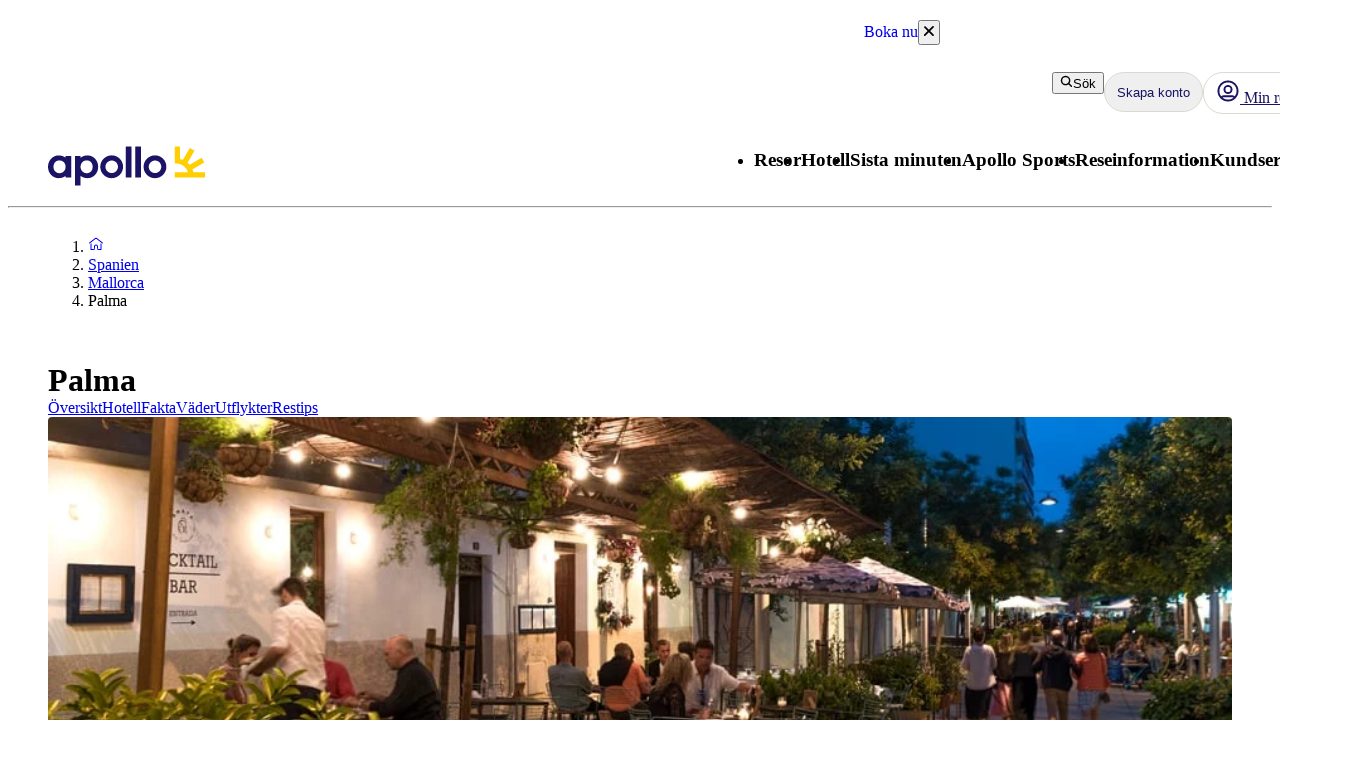

--- FILE ---
content_type: text/css; charset=UTF-8
request_url: https://www.apollo.se/_next/static/css/b6f74181e10cd08e.css?dpl=master-20251029-1
body_size: 7826
content:
.layout_body__8hcCS{height:100%}.layout_main__mSg9U{flex:1 1}@layer atlas-components{.Button__button--89f1a{position:relative;overflow:hidden;display:inline-flex;justify-content:center;align-items:center;text-align:center;gap:var(--aui-spacing-1);-webkit-user-select:none;-moz-user-select:none;user-select:none;cursor:pointer;box-sizing:border-box;border-radius:var(--aui-border-radius-slightly-rounded)}.Button__button--89f1a:after{content:"";position:absolute;top:0;right:0;bottom:0;left:0;background-color:transparent;pointer-events:none;transition:background-color .1s}.Button__button--89f1a:hover{text-decoration:none}.Button__button--89f1a:focus-visible{outline:2px solid var(--aui-focus-ring-default);outline-offset:2px}.Button__button--89f1a:disabled{pointer-events:none}@media (hover:hover) and (pointer:fine){.Button__button--89f1a:not(:disabled):hover:after{background-color:var(--aui-overlay-hover)}}.Button__button--89f1a:not(:disabled):active:after{background-color:var(--aui-overlay-pressed)}.Button__primary--89f1a{background:var(--aui-interactive-primary-background-default);color:var(--aui-interactive-primary-text-default)}.Button__primary--89f1a:disabled{background:var(--aui-interactive-primary-background-disabled);color:var(--aui-interactive-primary-text-disabled)}.Button__secondary--89f1a{background:var(--aui-interactive-secondary-background-default);border:2px solid var(--aui-interactive-secondary-border-default);color:var(--aui-interactive-secondary-text-default)}.Button__secondary--89f1a:disabled{background:var(--aui-interactive-secondary-background-disabled);border:2px solid var(--aui-interactive-secondary-border-disabled);color:var(--aui-interactive-secondary-text-disabled)}.Button__tertiary--89f1a{background:var(--aui-interactive-tertiary-background-default);color:var(--aui-interactive-tertiary-text-default)}.Button__tertiary--89f1a:disabled{background:var(--aui-interactive-tertiary-background-disabled);color:var(--aui-interactive-tertiary-text-disabled)}.Button__large--89f1a{min-height:5.6rem;padding:0 var(--aui-spacing-6)}@layer atlas-typography{.Button__large--89f1a{font-size:var(--aui-button-font-size);font-family:var(--aui-button-font);color:var(--aui-interactive-primary-text-default);line-height:var(--aui-button-line-height);letter-spacing:var(--aui-letter-spacing-tight);font-weight:700;font-size:var(--aui-button-l-font-size)}}.Button__regular--89f1a{min-height:4rem;padding:0 var(--aui-spacing-4)}@layer atlas-typography{.Button__regular--89f1a{font-size:var(--aui-button-font-size);font-family:var(--aui-button-font);color:var(--aui-interactive-primary-text-default);line-height:var(--aui-button-line-height);letter-spacing:var(--aui-letter-spacing-tight);font-weight:700}}.Button__small--89f1a{min-height:2.9rem;padding:0 var(--aui-spacing-2)}@layer atlas-typography{.Button__small--89f1a{font-size:var(--aui-button-font-size);font-family:var(--aui-button-font);color:var(--aui-interactive-primary-text-default);line-height:var(--aui-button-line-height);letter-spacing:var(--aui-letter-spacing-tight);font-weight:700;font-size:var(--aui-button-s-font-size)}}.Button__fullWidth--89f1a{width:100%}}.ReviewModal_facets-container__ajxra{display:grid;grid-template-columns:1fr;grid-gap:24px;gap:24px;padding:12px;margin-bottom:24px}@media(min-width:992px){.ReviewModal_facets-container__ajxra{grid-template-columns:1fr 1fr}}.ReviewModal_navigation-tabs__6Qjcg{margin-bottom:24px}.TripAdvisorOverallRating_overall-rating-container__WtPK2{display:flex;flex-direction:column;padding:12px;gap:12px}.TripAdvisorOverallRating_scoring-container__15k7H{display:flex;flex-direction:row;align-items:center;margin-left:-12px}.TripAdvisorReviewSummary_trip-advisor-review-summary-container__xZ3TD{display:grid;padding:12px;grid-gap:24px;gap:24px;grid-template-columns:1fr}@media(min-width:768px){.TripAdvisorReviewSummary_trip-advisor-review-summary-container__xZ3TD{grid-template-columns:2fr 1fr}}.TripAdvisorReviewSummary_overall-rating-container__faLgA{width:100%;display:flex;flex-direction:column;justify-content:space-evenly;gap:24px}.TripAdvisorReviewSummary_overall-rating__jOyvV{display:flex}.TripAdvisorReviewSummary_rating-text__ues1B{width:150px}.TripAdvisorReviewSummary_sub-rating-container__rHaV1{display:flex;flex-direction:column;justify-content:center;flex:1 1;gap:12px}.TripAdvisorReview_review-container__3x4IE{display:flex;flex-direction:column;padding:24px 12px;gap:8px}.TripAdvisorReview_review-title__1dE0b{display:flex;justify-content:space-between}.TripAdvisorReview_reviewer__d5xbb{display:flex;flex-wrap:wrap;align-items:center;margin-left:-8px;gap:4px}.ReviewsButton_review__pj8kT{cursor:pointer}.ReviewsButton_overallRating__ritHt{display:flex}.ReviewsButton_respondents__QKIot{text-decoration:underline}@layer apollo-web{.ApolloLogo_logo__Efixt{width:123px;height:30px}}.Header_header__qeMov{position:relative;z-index:300;background-color:#fff;padding:16px;max-width:1728px;display:flex;flex-direction:row;justify-content:space-between}@media(min-width:1200px){.Header_header__qeMov{padding:16px 40px}}.Header_header-left__oNfus{display:flex;align-items:center}@media(min-width:992px){.Header_header-left__oNfus{align-items:flex-end}}.Header_header-right__T6tTl{display:flex;flex-direction:column;gap:33px;justify-content:center}.Header_header-right-upper-row__f6KYr{display:flex;gap:16px;justify-content:flex-end}@media(min-width:992px){.Header_header-right-upper-row__f6KYr{gap:16px}}.Header_header-right-lower-row__z3Z_V{display:none;gap:24px;justify-content:flex-end}@media(min-width:992px){.Header_header-right-lower-row__z3Z_V{display:flex}}.Header_logo__jCS9J{color:#1b1464;width:123px;height:30px}@media(min-width:992px){.Header_logo__jCS9J{height:40px;width:157px}}.LoginPromtModal_container__h6qLq{display:flex;flex-direction:column;align-items:center;gap:8px}.LoginPromtModal_hearts__yCiwo{width:67px;height:50px}.LabelCornerTag_labelCornerTag__JZbV0{background-color:hsla(0,0%,100%,.8)}.FilterDropdown_dropdown__SRi6L{display:flex;flex-direction:column;gap:8px;min-width:200px}.HotelTypeFilterOptions_hotelConceptFilterOptions__f_ovG ul>li{display:flex;align-items:center}.HotelTypeFilterOptions_hotelConceptFilterOptions__f_ovG ul>li:before{content:"";display:inline-block;height:1.4rem;width:1.4rem;vertical-align:middle;background-image:url('data:image/svg+xml,<svg viewBox="0 0 32 32" fill="none" xmlns="http://www.w3.org/2000/svg"><path fill-rule="evenodd" clip-rule="evenodd" d="M28.4536 6.34215C29.093 6.86878 29.1845 7.81412 28.6579 8.4536L14.6579 25.4536C14.389 25.7801 13.9948 25.9779 13.5723 25.9983C13.1499 26.0187 12.7384 25.8598 12.4393 25.5607L3.43934 16.5607C2.85355 15.9749 2.85355 15.0252 3.43934 14.4394C4.02513 13.8536 4.97487 13.8536 5.56066 14.4394L13.3924 22.2711L26.3421 6.54648C26.8687 5.90699 27.8141 5.81551 28.4536 6.34215Z" fill="%23119022"/></svg>');background-size:contain;background-repeat:no-repeat;margin-right:.5rem}.HotelTypeFilterOptions_hotelConceptFilterOption__GLt6s{flex:1 1;margin-left:8px}.NestedDestinationOptions_accordion__LXVdj>button{display:none}.NestedDestinationOptions_accordion-header__YiVrb{display:flex;justify-content:space-between;width:100%}.SortDropdown_list-item__YE4og{padding:4px 8px;cursor:pointer;transition:background-color .3s}.SortDropdown_list-item__YE4og.SortDropdown_active__6fnQu,.SortDropdown_list-item__YE4og:hover,.SortDropdown_selected-item__aiWys{background-color:#1b1464;color:#fff}.Accordion_accordion-component__PBtBP{display:flex;flex-direction:column}.Accordion_accordion-component__PBtBP button{text-align:left;text-wrap:wrap}.Accordion_accordion__x4oEd{margin-bottom:0}.Accordion_excursion-accordion-component__6hImv{display:flex;flex-direction:column;position:relative;height:119px;width:100%}@media(min-width:992px){.Accordion_excursion-accordion-component__6hImv{height:220px}}.Accordion_accordion-with-top-image-hidden-mobile__kluHL,.Accordion_accordion-with-top-image__T9_4T{position:relative;border-radius:0 0 8px 8px!important}.Accordion_accordion-with-top-image-hidden-mobile__kluHL button,.Accordion_accordion-with-top-image__T9_4T button{text-align:left;text-wrap:wrap}@media(max-width:767px){.Accordion_accordion-with-top-image-hidden-mobile__kluHL{border-radius:8px!important}}.Accordion_top-image__aprBM{overflow:hidden;padding-top:0;border-radius:8px 8px 0 0}.Accordion_top-image-container-hidden-mobile__prAAR,.Accordion_top-image-container__OgzR2{position:relative;width:100%;height:138px}@media(min-width:992px){.Accordion_top-image-container-hidden-mobile__prAAR,.Accordion_top-image-container__OgzR2{height:220px}}@media(max-width:767px){.Accordion_top-image-container-hidden-mobile__prAAR{display:none}}.Accordion_accordion-cta-button-container___J0RY{display:flex;justify-content:flex-end;margin:16px 0}.CruisesBookingSearchBox_container__WInEU{border:0;height:440px}.CtaBanner_wrapper__Num9V{display:flex;align-items:center;justify-content:space-between;padding:0 16px;background-color:#1ed0d0;overflow:hidden;width:100%;border-radius:8px;box-shadow:0 2px 15px rgba(0,0,0,.1)}.CtaBanner_wrapper__Num9V:hover{box-shadow:0 6px 25px 2px rgba(0,0,0,.12)}.CtaBanner_blue-dark-theme__BtA14{background-color:#1b1464}.CtaBanner_sports-color__rEaYU{background-color:#004b5a}.CtaBanner_sports-text__qPx4s{color:#fff!important}.CtaBanner_cta-banner-text__Sdt4f{margin-bottom:0!important;color:#1b1464}@layer atlas-typography{.CtaBanner_cta-banner-text__Sdt4f{font-family:var(--aui-heading-font);font-size:var(--aui-heading-s-font-size);line-height:var(--aui-heading-line-height);letter-spacing:var(--aui-letter-spacing-tight);color:var(--aui-text-heading);font-weight:700}}@media(min-width:768px){@layer atlas-typography{.CtaBanner_cta-banner-text__Sdt4f{font-family:var(--aui-heading-font);font-size:var(--aui-heading-font-size);line-height:var(--aui-heading-line-height);letter-spacing:var(--aui-letter-spacing-tighter);color:var(--aui-text-heading);font-weight:700}}}.CtaBanner_arrows__pAQvG{width:98px;height:56px;flex-shrink:0}.ImageCard_text-center__VWZpp{text-align:center!important}@media(max-width:767px){.ImageCard_hide-for-mobile__v1Wcm{display:none}}@media(max-width:992px){.ImageCard_hide-for-tablet__syqf2{display:none}}@media(min-width:768px){.ImageCard_show-on-mobile-only__hcI7I{display:none}}@media(min-width:992px){.ImageCard_hide-for-desktop-and-tablet__wgXTF,.ImageCard_hide-for-desktop__R1n_k{display:none}}@media(min-width:768px){.ImageCard_hide-for-desktop-and-tablet__wgXTF{display:none}}.ImageCard_ellipsis__oO6Wl{display:-webkit-box;-webkit-box-orient:vertical;overflow:hidden;text-overflow:ellipsis;-webkit-line-clamp:var(--eclipse-mobile-row-count,3);margin-bottom:2px}@media(min-width:768px){.ImageCard_ellipsis__oO6Wl{-webkit-line-clamp:var(--eclipse-desktop-row-count,5)}}.ImageCard_corner-tag-wrapper__oq_Ug>div{height:100%;width:100%}.ImageCard_corner-tag-wrapper__oq_Ug>div>div>svg{margin-left:0!important}@media(max-width:767px){.ImageCard_mobile-carousel__05aM4{display:flex!important;flex-direction:row!important;justify-content:normal!important;scroll-snap-type:x mandatory;scrollbar-width:none;-ms-overflow-style:none;-webkit-overflow-scrolling:touch;overflow-x:auto;padding:32px 8px;margin-left:-8px;margin-bottom:-32px;margin-top:-32px}}.ImageCard_image-card__Osccg{display:flex;flex-direction:column;box-shadow:0 2px 15px rgba(0,0,0,.1);border-radius:8px;flex:1 1}@media(max-width:767px){.ImageCard_image-card__Osccg{width:267px;flex-shrink:0;scroll-snap-align:center}}.ImageCard_image-card__Osccg img{border-radius:8px 8px 0 0}.ImageCard_image-card__Osccg:hover{box-shadow:0 6px 25px 2px rgba(0,0,0,.12)}.ImageCard_image-card-text__8dQ43{display:flex;justify-content:center;align-items:center;padding:16px;color:#1b1464}.ImageCard_image-card-text__8dQ43 p{margin-bottom:0;padding-right:4px;color:#1b1464;max-width:90%}.ImageCard_image-card-image-2__eTcKn,.ImageCard_image-card-image-3__t1jSy,.ImageCard_image-card-image-4__1oNWv{position:relative;width:100%}.ImageCard_image-card-image-2__eTcKn{height:178px}@media(min-width:992px){.ImageCard_image-card-image-2__eTcKn{height:339px}}.ImageCard_image-card-image-3__t1jSy{height:178px}@media(min-width:992px){.ImageCard_image-card-image-3__t1jSy{height:221px}}.ImageCard_image-card-image-4__1oNWv{height:178px}.TeaserCard_teaser-card-text-beside__jrU_U{display:flex;flex-direction:column;box-shadow:0 2px 15px rgba(0,0,0,.1);border-radius:8px;flex:1 1;align-items:flex-start}.TeaserCard_teaser-card-text-beside__jrU_U:hover{box-shadow:0 6px 25px 2px rgba(0,0,0,.12)}@media(min-width:992px){.TeaserCard_teaser-card-text-beside__jrU_U{padding:0;flex-direction:row;align-items:center}}.TeaserCard_teaser-card__OwjRI{display:flex;flex-direction:column;box-shadow:0 2px 15px rgba(0,0,0,.1);border-radius:8px;align-items:flex-start}.TeaserCard_teaser-card__OwjRI:hover{box-shadow:0 6px 25px 2px rgba(0,0,0,.12)}.TeaserCard_teaser-card-container-1__HZu9E,.TeaserCard_teaser-card-container-2__ejITQ,.TeaserCard_teaser-card-container-3__XL_bx{width:100%;position:relative}.TeaserCard_teaser-card-container-1__HZu9E{height:146px}.TeaserCard_teaser-card-container-1__HZu9E img{border-radius:8px 8px 0 0}@media(min-width:992px){.TeaserCard_teaser-card-container-1__HZu9E{height:274px;width:69.37%}.TeaserCard_teaser-card-container-1__HZu9E img{border-radius:8px 0 0 8px}}.TeaserCard_teaser-card-container-2__ejITQ{height:146px}.TeaserCard_teaser-card-container-2__ejITQ img{border-radius:8px 8px 0 0}@media(min-width:992px){.TeaserCard_teaser-card-container-2__ejITQ{height:286px}}.TeaserCard_teaser-card-container-3__XL_bx{height:146px}.TeaserCard_teaser-card-container-3__XL_bx img{border-radius:8px 8px 0 0;object-fit:cover}.TeaserCard_teaser-card-text__U_6bO{padding:16px;width:100%;gap:4px;display:flex;flex-direction:column;flex:1 1}@media(min-width:992px){.TeaserCard_teaser-card-text-1__z2wzP{height:100%;padding:24px}}.TeaserCard_teaser-text__etoe6{display:flex;flex-direction:column;gap:4px;color:#333}.TeaserCard_read-more__KU_rR{margin-top:auto;margin-bottom:-4px;display:flex;align-items:center;align-self:flex-end;color:#1b5fcb}.TeaserCard_read-more__KU_rR svg{margin-top:2px}@layer atlas-typography{.TeaserCard_teaser-card-grid-heading__J7_fa{font-family:var(--aui-heading-font);font-size:var(--aui-title-font-size);line-height:var(--aui-heading-line-height);letter-spacing:var(--aui-letter-spacing-wide);color:var(--aui-text-heading);font-weight:400}@supports(font-weight:350){.TeaserCard_teaser-card-grid-heading__J7_fa{font-weight:350}}}@layer atlas-typography{.TeaserCard_teaser-card-grid-subheading__S_uZu{font-family:var(--aui-body-font);font-size:var(--aui-body-font-size);line-height:var(--aui-body-line-height);letter-spacing:var(--aui-letter-spacing-wide);color:var(--aui-text-default);font-weight:400}}.TrainingCalendar_month-header__LBsOg{background-color:#004b5a;color:#fff;padding:16px;width:100%;display:flex;border-radius:8px 8px 0 0}@layer atlas-typography{.TrainingCalendar_month-header__LBsOg{font-family:var(--aui-heading-font);font-size:var(--aui-heading-xs-font-size);line-height:var(--aui-heading-line-height);color:var(--aui-text-heading);letter-spacing:var(--aui-letter-spacing-normal);font-weight:700}}.TrainingCalendar_filter-container__S9WjZ{display:flex;flex-direction:column;gap:8px}.TrainingCalendar_filter-bar__gfpCy{display:flex;flex-wrap:wrap;gap:8px;margin:16px 0 24px}@media(min-width:768px){.TrainingCalendar_filter-bar__gfpCy .TrainingCalendar_location-filter__0C09C{margin-left:auto}}.TrainingCalendar_applied-filters__OaFO8{display:flex;flex-direction:column;padding-bottom:24px}.TrainingCalendar_applied-filters-container__Fe_sj{display:flex;flex-wrap:wrap;gap:8px}.TrainingCalendar_empty-state__HfoEs{display:flex;justify-content:center;align-items:center;padding:16px;background-color:#fff;margin:auto;flex-direction:column}.TrainingCalendar_empty-state__HfoEs .TrainingCalendar_button__boH7I{margin-top:16px}.TrainingCalendarEvent_title__y9_Iz{display:flex;gap:16px;width:100%;padding:8px;align-items:center;justify-content:space-between;overflow:hidden}@media(min-width:992px){.TrainingCalendarEvent_title__y9_Iz{gap:24px;padding:8px 16px}}.TrainingCalendarEvent_title-container__JxqZg{display:flex;gap:24px;align-items:center}.TrainingCalendarEvent_sports-type-container__jlknk{display:flex;gap:24px;width:100%;align-items:center}.TrainingCalendarEvent_event-sports__qFOA5{display:flex;gap:8px}.TrainingCalendarEvent_event-date__n8aOt{white-space:nowrap}@layer atlas-typography{.TrainingCalendarEvent_event-date__n8aOt{font-family:var(--aui-body-font);font-size:var(--aui-body-font-size);line-height:var(--aui-body-line-height);letter-spacing:var(--aui-letter-spacing-wide);color:var(--aui-text-default);font-weight:400;font-weight:700}}.TrainingCalendarEvent_event-container__7Q73F{display:flex;flex-direction:column;gap:4px}@media(min-width:768px){.TrainingCalendarEvent_event-container__7Q73F{flex-direction:row;align-items:center;gap:16px}}.TrainingCalendarEvent_event-coordinator__A3PTk,.TrainingCalendarEvent_event-type__nwa3n{white-space:nowrap;width:-moz-fit-content;width:fit-content}@layer atlas-typography{.TrainingCalendarEvent_event-coordinator__A3PTk{font-family:var(--aui-body-font);font-size:var(--aui-body-xs-font-size);line-height:var(--aui-body-line-height);letter-spacing:var(--aui-letter-spacing-wide);color:var(--aui-text-default);font-weight:400;font-weight:700}}@media(min-width:992px){@layer atlas-typography{.TrainingCalendarEvent_event-coordinator__A3PTk{font-family:var(--aui-body-font);font-size:var(--aui-body-font-size);line-height:var(--aui-body-line-height);letter-spacing:var(--aui-letter-spacing-wide);color:var(--aui-text-default);font-weight:400;font-weight:700}}}.TrainingCalendarEvent_event-sport__ee_1q{background-color:#f6f5f2;display:flex;justify-content:center;align-items:center;border-radius:8px;white-space:nowrap;padding:4px 8px}@layer atlas-typography{.TrainingCalendarEvent_event-sport__ee_1q{font-family:var(--aui-body-font);font-size:var(--aui-body-xs-font-size);line-height:var(--aui-body-line-height);letter-spacing:var(--aui-letter-spacing-wide);color:var(--aui-text-default);font-weight:400;font-weight:700}}@media(max-width:767px){.TrainingCalendarEvent_event-sport__ee_1q{display:none}}.TrainingCalendarEvent_event-details__T_Der{display:flex;flex-direction:column;gap:16px;border:1px solid #dbd9d0;box-shadow:0 1px 10px rgba(0,0,0,.1);border-radius:8px;background-color:#fff;padding:16px;color:#53534f}@media(min-width:992px){.TrainingCalendarEvent_event-details__T_Der{flex-direction:row;gap:24px;align-items:center}}.TrainingCalendarEvent_details-section__kmgf8{display:flex;gap:16px;flex-direction:column}@media(min-width:992px){.TrainingCalendarEvent_details-section__kmgf8{flex-direction:row;gap:24px}}.TrainingCalendarEvent_detail-item__h1W7i{display:flex;gap:8px}.TrainingCalendarEvent_location-display__Mr3zB{color:#53534f}@layer atlas-typography{.TrainingCalendarEvent_location-display__Mr3zB{font-family:var(--aui-body-font);font-size:var(--aui-body-font-size);line-height:var(--aui-body-line-height);letter-spacing:var(--aui-letter-spacing-wide);color:var(--aui-text-default);font-weight:400;font-weight:700}}@media(min-width:768px){.TrainingCalendarEvent_read-more-link__qFys6{margin-left:auto}}@media(max-width:767px){.TrainingCalendarEvent_read-more-link__qFys6 .TrainingCalendarEvent_read-more-button__EuW4J{width:100%}}.TrainingCalendarEvent_sports-container__zML1X{display:flex;gap:8px}.VariationContainer_skeletonLoader__qLaTN{background-color:var(--aui-background-disabled);animation-name:VariationContainer_pulsate__0_gP7;animation-duration:1.5s;animation-iteration-count:infinite}.VariationContainer_skeletonLoader__qLaTN *{visibility:hidden}.VariationContainer_square__EeLyg{border-radius:0}.VariationContainer_rounded__ouzXl{border-radius:var(--aui-border-radius-slightly-rounded)}@keyframes VariationContainer_pulsate__0_gP7{0%{opacity:1}50%{opacity:.5}to{opacity:1}}.Footer_footer__kObrD{display:flex;flex-direction:column;gap:40px;margin-top:40px;background-color:#1b1464;color:#f6f5f2}@media(min-width:768px){.Footer_footer__kObrD{margin-top:0;gap:40px}}.Footer_footer-logos__qqg2s{display:flex;gap:8px;padding-bottom:24px}@media(min-width:768px){.Footer_footer-logos__qqg2s{padding-bottom:0}}.Footer_footer-logos__qqg2s li{padding-left:4px;padding-right:4px;background-color:#f6f5f2;border-radius:4px}.Footer_footer-section__Et99o{display:flex;flex-direction:column;gap:32px}@media(min-width:768px){.Footer_footer-section__Et99o{flex-direction:row}}.Footer_nl-logos__qQBEp{display:flex;flex-wrap:wrap;gap:0 8px}.Footer_nl-logos__qQBEp li{text-align:center;margin-bottom:8px}.Footer_nl-logos__qQBEp .Footer_last__EuTNp{flex-basis:100%;text-align:left}.DesktopNavigation_nav___loT6{display:none}@media(min-width:992px){.DesktopNavigation_nav___loT6{display:block}}.DesktopNavigation_nav-list__juWs0{display:flex;gap:32px}.MobileDrawer_container__h80IK{display:block}@media(min-width:768px){.MobileDrawer_container__h80IK{padding:8px 0}}@media(min-width:992px){.MobileDrawer_container__h80IK{display:none}}.FooterPartners_footer-partners-container__TgXjL{display:flex;flex:auto;border:1px solid var(--aui-border-inverse);border-radius:8px;padding:8px 16px;align-items:center;gap:8px;flex-wrap:wrap;justify-content:space-between}.FooterPartners_footer-partners-container__column__jIVVK{display:flex;gap:16px;min-width:320px}.FooterPartners_footer-partners-container__description__DvkkI{display:flex;max-width:450px;padding:8px 0}.FooterPartners_footer-partners-container__logos__RkZll{display:flex;padding:0 16px;height:32px;justify-content:space-between;flex:auto;align-items:center;min-width:320px;max-width:375px}.FooterPartners_footer-partners-container__logos__RkZll li{background-color:var(--aui-background-surface);align-items:center;display:flex}.EditableContentBlock_wrapper__LVNlL{border:2px solid #ffca32;padding:8px 0;margin-left:-8px;margin-right:-8px;z-index:1000;position:relative;background:rgba(255,202,50,.2)}.EditableContentBlock_wrapper__LVNlL:hover{background:rgba(27,20,100,.2);border-color:#1b1464}.EditableContentBlock_wrapper__LVNlL:hover .EditableContentBlock_button__zyHpJ{background:#1b1464}.EditableContentBlock_button__zyHpJ{position:absolute;top:0;right:0;width:22px;height:22px;background:#ffca32;display:flex;justify-content:center;align-items:center;border-bottom-left-radius:4px}.CampaignHero_container__4ZbVo{position:relative;border-radius:8px;overflow:hidden}.CampaignHero_content-container__ZJexB{width:100%;max-width:400px;position:relative;top:0;justify-content:center;height:100%;padding:20px;margin:0 auto}@media(min-width:768px){.CampaignHero_content-container__ZJexB{width:400px;padding:0;margin:40px 40px 40px auto}}.CampaignHero_content-container-small__6ND83{align-items:end}.CampaignHero_button-plate-container__Gr4px{display:flex;flex-direction:column;gap:12px}@media(min-width:992px){.CampaignHero_button-plate-container__Gr4px{gap:20px}}.CampaignHero_link__iOco3{width:-moz-fit-content;width:fit-content;align-self:flex-end}.CampaignPlate_Torquoise__R_jDa{background:#1ed0d0!important}.CampaignPlate_Apollo-Sports__IiOb5{background:#004b5a!important}.CampaignPlate_Pink__zy5Ct{background:#f85f51!important}.CampaignPlateBody_plate-content__aSlfq{padding:20px 16px 32px}@media(min-width:768px){.CampaignPlateBody_plate-content__aSlfq{padding:32px 20px 32px 24px}}.CampaignPlateBody_campaign-box-title__rCCxE{margin-bottom:0}@media(min-width:768px){.CampaignPlateBody_campaign-box-title__rCCxE{margin-bottom:8px}}.CampaignPlateBody_campaign-box-sub-title__gq5jd{margin-top:4px}@media(min-width:768px){.CampaignPlateBody_campaign-box-sub-title__gq5jd{margin-top:8px}}.CampaignPlateBody_campaign-disclaimer__qLvit{margin-top:8px}@media(min-width:768px){.CampaignPlateBody_campaign-disclaimer__qLvit{margin-top:2px}}.CampaignPlateBody_campaign-box-from__z8K87{display:flex;align-items:flex-end;margin-right:4px}.CampaignPlateBody_campaign-box-price__BTQnC{margin-top:8px;margin-bottom:0}@media(min-width:768px){.CampaignPlateBody_campaign-box-price__BTQnC{margin-top:2px}}.HeroBannerLayout_hero-banner__PclT9{box-shadow:var(--aui-elevation-level-2);border-radius:var(--aui-border-radius-rounded);overflow:hidden;background-color:var(--aui-background-default);cursor:pointer}.HeroBannerLayout_hero-banner__PclT9:hover{box-shadow:0 6px 25px 2px rgba(0,0,0,.12)}.HeroBannerLayout_container-mobile__n1Vzw{display:flex;flex-direction:column;position:relative}@media(min-width:768px){.HeroBannerLayout_container-mobile__n1Vzw{display:none}}.HeroBannerLayout_container-mobile__n1Vzw img{border-radius:var(--aui-border-radius-rounded);overflow:hidden;height:203px}.HeroBannerLayout_container-desktop__k_4dN{display:none;padding:0 64px;align-items:center;gap:var(--aui-spacing-6);position:relative}@media(min-width:768px){.HeroBannerLayout_container-desktop__k_4dN{display:flex;max-width:1140px;height:330px}}.HeroBannerLayout_container-desktop__k_4dN.HeroBannerLayout_left__KboyM{flex-direction:row-reverse;justify-content:flex-end}.HeroBannerLayout_container-desktop__k_4dN.HeroBannerLayout_right__JB3_n{flex-direction:row;justify-content:flex-end}@layer atlas-typography{.HeroBannerLayout_corner-tag-font__wjMHy{font-family:var(--aui-heading-font);font-size:var(--aui-heading-2xs-font-size);line-height:var(--aui-heading-line-height);color:var(--aui-text-heading);letter-spacing:var(--aui-letter-spacing-normal);font-weight:700}}.HightlightBox_highlight-box-card__q3d4J{padding:16px;border-radius:4px}.HightlightBox_blue__P4XRH{background-color:#eaf3fa}.HightlightBox_red__wafym{background-color:#fcf2f3}.HeroBannerPlate_hero-banner-plate__2wu9C{display:flex;flex-direction:column;background-color:var(--aui-background-default);padding:var(--aui-spacing-4);z-index:10;gap:var(--aui-spacing-4)}@media(min-width:768px){.HeroBannerPlate_hero-banner-plate__2wu9C{min-width:290.5px;border-radius:var(--aui-border-radius-rounded);background-color:var(--aui-overlay-on-image);flex:auto}}@media(min-width:992px){.HeroBannerPlate_hero-banner-plate__2wu9C{max-width:350px}}.HeroBannerPlate_link___cHJR{display:flex}@media(min-width:768px){.HeroBannerPlate_link___cHJR{width:-moz-fit-content;width:fit-content;align-self:flex-end}}.HeroBannerPlate_hero-banner-plate__subtitle__FHip_,.HeroBannerPlate_hero-banner-plate__title__Yr5XT{align-self:normal;max-width:100%;overflow:hidden;text-overflow:ellipsis;display:-webkit-box;-webkit-line-clamp:2;line-clamp:2;-webkit-box-orient:vertical}.HeroBannerPlate_hero-banner-plate__from__bSE0V,.HeroBannerPlate_hero-banner-plate__price__WOP4v{align-self:start;word-break:break-word}.HeroBannerSales_container-mobile__wfbTz{display:flex;flex-direction:column;position:relative}@media(min-width:768px){.HeroBannerSales_container-mobile__wfbTz{display:none}}.HeroBannerSales_container-mobile__wfbTz img{border-radius:var(--aui-border-radius-rounded);overflow:hidden;height:203px}.HeroBannerSales_container-desktop__jeHdM{display:none;padding:0 64px;align-items:center;gap:var(--aui-spacing-6)}@media(min-width:768px){.HeroBannerSales_container-desktop__jeHdM{display:flex;max-width:1140px;height:330px}}.HeroBannerSales_container-desktop__jeHdM.HeroBannerSales_left__N23Th{flex-direction:row-reverse;justify-content:flex-end}.HeroBannerSales_container-desktop__jeHdM.HeroBannerSales_right__rSrh1{flex-direction:row;justify-content:flex-end}.HeroBannerSales_container-desktop__jeHdM.HeroBannerSales_coral__TaNn3{background-color:var(--aui-background-campaign-1)}.HeroBannerSales_container-desktop__jeHdM.HeroBannerSales_black__EE37G{background-color:var(--aui-background-inverse)}.HeroBannerSales_container-desktop__jeHdM.HeroBannerSales_aqua__yN4SO{background-color:var(--aui-background-brand-primary)}.HeroBannerSales_hero-header-container__8H71H{height:203px;margin:0;align-items:center;padding:0 var(--aui-spacing-4);border-radius:var(--aui-border-radius-rounded);display:flex;flex:auto}@media(min-width:768px){.HeroBannerSales_hero-header-container__8H71H{padding:var(--aui-spacing-6);height:220px}}.HeroBannerSales_hero-header-container__8H71H.HeroBannerSales_coral__TaNn3{background-color:var(--aui-background-campaign-1);color:var(--aui-text-inverse)}.HeroBannerSales_hero-header-container__8H71H.HeroBannerSales_black__EE37G{color:#ffe650;background-color:var(--aui-background-inverse)}.HeroBannerSales_hero-header-container__8H71H.HeroBannerSales_aqua__yN4SO{color:var(--aui-text-interactive);background-color:var(--aui-background-brand-primary)}.HeroBannerSales_hero-header-container__8H71H .HeroBannerSales_hero-header__k8jnQ{width:-moz-fit-content;width:fit-content;overflow:hidden;text-overflow:ellipsis;display:-webkit-box;-webkit-line-clamp:2;line-clamp:2;-webkit-box-orient:vertical;margin-bottom:0}@media(min-width:768px){@layer atlas-typography{.HeroBannerSales_hero-header-container__8H71H .HeroBannerSales_hero-header__k8jnQ{font-family:var(--aui-heading-font);font-size:var(--aui-hero-l-font-size);line-height:var(--aui-heading-line-height);color:var(--aui-text-heading);font-weight:900;letter-spacing:var(--aui-letter-spacing-normal)}}}.HeroBannerSales_hero-header-container__8H71H .HeroBannerSales_hero-header__k8jnQ.HeroBannerSales_coral__TaNn3{color:var(--aui-text-inverse)}.HeroBannerSales_hero-header-container__8H71H .HeroBannerSales_hero-header__k8jnQ.HeroBannerSales_black__EE37G{color:#ffe650}.HeroBannerSales_hero-header-container__8H71H .HeroBannerSales_hero-header__k8jnQ.HeroBannerSales_aqua__yN4SO{color:var(--aui-text-interactive)}.AccommodationMarker_accommodation-marker__kBzkU{min-height:30rem;display:flex;flex-direction:column;padding:8px;background-color:#fff;border-radius:8px;width:370px;box-shadow:0 4px 20px 0 rgba(0,0,0,.1);gap:16px}@layer atlas-typography{.AccommodationMarker_accommodation-marker__kBzkU{font-family:var(--aui-body-font);font-size:var(--aui-body-font-size);line-height:var(--aui-body-line-height);letter-spacing:var(--aui-letter-spacing-wide);color:var(--aui-text-default);font-weight:400}}.AccommodationMarker_modal-content__M1kQE{display:flex;flex-direction:column;gap:16px;padding:16px!important}.AccommodationMarker_modal-close-button__5T0lM{background:#fff;position:absolute!important;right:50%!important;top:-10%!important}.AccommodationMarker_image-carousel__KeYaM [class^=ImageCarousel__counter]{display:none}.AccommodationMarker_save-button__13iGM{position:absolute;top:4px;right:4px}.AccommodationMarker_save-button__13iGM button{background-color:hsla(0,0%,100%,.8);color:#333;gap:4px;flex-direction:row-reverse}.AccommodationMarker_trip-advisor-rating__sdMPH{display:flex;flex-direction:row;justify-content:end}.AccommodationMarker_trip-advisor-rating__sdMPH img{width:80px}.AccommodationMarker_apollo-rating__cqxej{display:flex;flex-direction:row;gap:4px;margin-left:4px;justify-content:flex-end}.AccommodationMarker_apollo-rating__cqxej div:first-child{gap:4px}@layer atlas-typography{.AccommodationMarker_apollo-rating__cqxej h4{font-family:var(--aui-heading-font);font-size:var(--aui-heading-xs-font-size);line-height:var(--aui-heading-line-height);color:var(--aui-text-heading);letter-spacing:var(--aui-letter-spacing-normal);font-weight:700}}.AccommodationMarker_apollo-rating__cqxej svg{width:16px;height:16px}.AccommodationMarker_container-section__BG5rP{display:flex;flex-direction:row;justify-content:space-between}.AccommodationMarker_container-section__BG5rP h2{margin-bottom:8px}.PriceMarker_price-marker__Eeo12{width:max-content;max-width:200px}.PriceMarker_price-marker__Eeo12 span{overflow:hidden;text-overflow:ellipsis;white-space:nowrap}.ImageBlock_image-block__bV88P{position:relative;width:100%;padding-top:67%;transform:translate(0)}.LogoAndText_logo-and-text-container__LFFuH{display:flex;flex-direction:column;align-items:center;gap:16px}@media(min-width:768px){.LogoAndText_logo-and-text-container__LFFuH{gap:40px;flex-direction:row}}.LogoAndText_image-container__HCKwa{position:relative;width:100%;height:150px}@media(min-width:768px){.LogoAndText_image-container__HCKwa{width:267px}}.LogoAndText_text-container__xp7RG{width:100%;flex:1 1}.LogoAndText_logo-container__sSkE_{border-radius:4px}.ButtonGrid_button-container__ACMa0{display:flex;justify-content:center}.ButtonGrid_button-container__ACMa0 a{max-width:558px;width:100%}.ImageGallery_image-gallery-container__p6pmJ{position:relative;display:flex;width:100%}.ImageGallery_image-gallery-container__p6pmJ img{transition:transform .2s}.ImageGallery_image-gallery-container__p6pmJ img:hover{transform:scale(1.02);cursor:pointer}.ImageGallery_image-gallery-container__p6pmJ .ImageGallery_read-more__oI4r7{display:flex;gap:8px;position:absolute;bottom:.8rem;right:.8rem}.ImageGallery_left-image__FpCGm{flex:1 1;margin-right:.4rem;display:inline-block;overflow:hidden;border-radius:8px 0 0 8px;position:relative}.ImageGallery_right-images-container__czpQ2{flex:1 1;display:grid;grid-template-columns:1fr 1fr;grid-row: auto auto;grid-column-gap:.4rem;grid-row-gap:.4rem}.ImageGallery_right-images-container__czpQ2 div:nth-child(2){border-radius:0 8px 0 0}.ImageGallery_right-images-container__czpQ2 div:nth-child(4){border-radius:0 0 8px 0}.ImageGallery_right-images__MkMi_{display:inline-block;overflow:hidden;position:relative;height:0;padding-top:66%;width:100%}.ImageGallery_vertical-image__jGnSh{margin:12px 0}.ImageGallery_vertical-image__jGnSh img{position:relative!important}.ImageGallery_image-mobile-carousel-container__dbtbc{position:relative}.ImageGallery_video-button__zSbRs{position:absolute;bottom:40px;right:4px;width:51px;height:32px;background-color:#fff;gap:4px;border-radius:5px;opacity:80%;padding:4px}@media(min-width:992px){.ImageGallery_video-button__zSbRs{position:relative;bottom:0;right:0}}.ImageGallery_video-button__zSbRs:hover{box-shadow:0 6px 25px 2px rgba(0,0,0,.12);cursor:pointer;background-color:#ececec}.ImageGallery_iframe-container__M8_dB{position:relative;width:100%;padding-bottom:56.25%;height:0;overflow:hidden}.ImageGallery_iframe-container__M8_dB iframe{position:absolute;top:0;left:0;width:100%;height:100%;border:0}@media(max-width:767px){.CampaignApp_campaign-app__CUCrW{margin-left:-12px;margin-right:-12px}}.IntegratedSearchBox_isb__wzLeO{min-height:432px}@media(min-width:768px){.IntegratedSearchBox_isb__wzLeO{min-height:196px}}@media(min-width:992px){.IntegratedSearchBox_isb__wzLeO{min-height:132px}}.IntegratedSearchBox_isb__wzLeO>div{margin-bottom:0}.ScrollToSearchBoxButton_scrollToSearchBoxWrapper__Ytp0S{padding:12px 0;background-color:#fff}@media(min-width:768px){.ScrollToSearchBoxButton_scrollToSearchBoxWrapper__Ytp0S{margin-top:0}}@media(max-width:768px){.ScrollToSearchBoxButton_scrollToSearchBoxWrapper__Ytp0S{position:fixed;bottom:0;left:0;z-index:10;width:100%;box-shadow:0 1px 10px rgba(0,0,0,.1)}}.TextBlock_text-block-wrapper__9fGVs h1,.TextBlock_text-block-wrapper__9fGVs h2,.TextBlock_text-block-wrapper__9fGVs h3,.TextBlock_text-block-wrapper__9fGVs h4,.TextBlock_text-block-wrapper__9fGVs h5,.TextBlock_text-block-wrapper__9fGVs h6,.TextBlock_text-block-wrapper__9fGVs p{margin-bottom:8px}.TextBlock_text-block-wrapper__9fGVs h1:not(:first-child),.TextBlock_text-block-wrapper__9fGVs h2:not(:first-child),.TextBlock_text-block-wrapper__9fGVs h3:not(:first-child),.TextBlock_text-block-wrapper__9fGVs h4:not(:first-child),.TextBlock_text-block-wrapper__9fGVs h5:not(:first-child),.TextBlock_text-block-wrapper__9fGVs h6:not(:first-child){margin-top:24px}@layer atlas-typography{.Preamble_preamble__T_Lj_ p{font-family:var(--aui-body-font);font-size:var(--aui-body-l-font-size);line-height:var(--aui-body-line-height);color:var(--aui-text-default);font-weight:400;letter-spacing:var(--aui-letter-spacing-normal)}}.IntroSection_intro-section__bSrp_{flex-direction:column-reverse}@media(min-width:992px){.IntroSection_intro-section__bSrp_{flex-direction:row}}.Hero_container__cjFyL{position:relative;text-align:center;display:flex;width:100%;height:188px;left:0;padding:0}@media(min-width:768px){.Hero_container__cjFyL{height:540px}.Hero_child-page-container__WBkqT{height:375px}}.Hero_apollo-sport-logo__JHKoD{position:absolute;top:12px;right:16px;width:auto;z-index:2;color:#fff;height:22px}@media(min-width:992px){.Hero_apollo-sport-logo__JHKoD{top:32px;right:40px;height:48px}}.Hero_apollo-sport-logo-dark__5cmzQ{position:absolute;top:12px;right:16px;width:auto;z-index:2;color:#fff;height:22px;color:#1b1464}@media(min-width:992px){.Hero_apollo-sport-logo-dark__5cmzQ{top:32px;right:40px;height:48px}}.Hero_image-container__C15ZO{position:relative;flex:1 1}@media(min-width:768px){.Hero_positioner-in-parent-tab__Bf9FR{top:-164px}}@media(max-width:767px){.Hero_positioner__5O4_M{margin-bottom:0!important}}@media(min-width:768px){.Hero_positioner__5O4_M{top:-164px;margin-bottom:-164px;position:relative}}.Hero_hero-info__Tj7Px{display:flex;flex-direction:column;background-color:#fff;border-top-left-radius:8px;border-top-right-radius:8px;padding-bottom:0;margin-bottom:-2px}.Hero_hero-info-full-width__hxisq{padding:0}.Hero_hero-heading__dZmwN{margin-bottom:8px}@layer atlas-typography{.Hero_hero-heading__dZmwN{font-family:var(--aui-heading-font);font-size:var(--aui-hero-font-size);line-height:var(--aui-heading-line-height);color:var(--aui-text-heading);font-weight:900;letter-spacing:var(--aui-letter-spacing-normal)}}@media(min-width:768px){.Hero_hero-heading__dZmwN{margin-bottom:4px}@layer atlas-typography{.Hero_hero-heading__dZmwN{font-family:var(--aui-heading-font);font-size:var(--aui-hero-l-font-size);line-height:var(--aui-heading-line-height);color:var(--aui-text-heading);font-weight:900;letter-spacing:var(--aui-letter-spacing-normal)}}}.Hero_hero-subheading__hZyM8{text-align:left}@layer atlas-typography{.Hero_hero-subheading__hZyM8{font-family:var(--aui-heading-font);font-size:var(--aui-hero-xs-font-size);line-height:var(--aui-heading-line-height);letter-spacing:var(--aui-letter-spacing-wide);color:var(--aui-text-heading);font-weight:900}}@media(min-width:768px){@layer atlas-typography{.Hero_hero-subheading__hZyM8{font-family:var(--aui-heading-font);font-size:var(--aui-hero-s-font-size);line-height:var(--aui-heading-line-height);letter-spacing:var(--aui-letter-spacing-wide);color:var(--aui-text-heading);font-weight:900}}}.Hero_hero-page__I_UOV{background-color:#fff}.TermsAndConditions_terms-and-conditions__RWxg4 hr{margin:var(--aui-spacing-5) 0}.ArticleColumn_image-wrapper__4JzSP{padding-top:66%;padding-right:12px;height:0;position:relative;width:100%}.ArticleColumn_image-description___c3UA{font-style:italic;margin-top:8px}.ArticleColumn_flex-1__Z3bZb{flex:1 1}.AccommodationColumnsLayout_columns-layout__cCno_{display:grid!important;grid-template-areas:"psb" "tabs" "catalog-spot" "main" "aside"}@media(min-width:992px){.AccommodationColumnsLayout_columns-layout__cCno_{grid-template-areas:"tabs tabs" "catalog-spot catalog-spot" "main psb" "main aside";grid-template-columns:7fr 5fr}}.AccommodationColumnsLayout_main__EVVQt{grid-area:main}.AccommodationColumnsLayout_catalog-spot__bO30M{grid-area:catalog-spot}.AccommodationColumnsLayout_psb__kJPTi{grid-area:psb}.AccommodationColumnsLayout_aside__vpY22{grid-area:aside}.AccommodationColumnsLayout_tabs__zOVuy{grid-area:tabs}.DealBanner_heading-container__qRNe7{display:flex;flex-direction:column;color:#f85f51}.DealBanner_deal-banner-heading__YeuCO{background-color:#f85f51;padding:0 8px;width:-moz-fit-content;width:fit-content;color:#fff;border-bottom-right-radius:8px}.DealBanner_deal-banner__KGmhM{border:2px solid #f85f51;border-radius:8px}.DealBanner_content__D7CAq{padding:8px}.DealBanner_bottom-row__tsVfu{display:flex;flex-direction:column}@media(min-width:992px){.DealBanner_bottom-row__tsVfu{flex-direction:row}}.DealBanner_bottom-row__tsVfu a{margin-left:auto}.VideoSection_container__96fjZ{display:flex;gap:24px;flex-direction:column}@media(min-width:992px){.VideoSection_container__96fjZ{flex-direction:row}}.VideoSection_video-container__2WExW{position:relative;height:0;width:100%;padding-top:56.25%}.VideoSection_video__luyfY{position:absolute;width:100%;height:100%;top:0;left:0;border:none}.startHeader_header__QYcb3{height:87px;width:100%}.startHeader_header__QYcb3 .startHeader_dekstopImage__fKm4c{display:none}@media(min-width:992px){.startHeader_header__QYcb3{height:131px}.startHeader_header__QYcb3 .startHeader_dekstopImage__fKm4c{display:block}.startHeader_header__QYcb3 .startHeader_mobileImage__voNJH{display:none}}.startHeader_header__QYcb3 img{width:100%;height:100%;object-fit:cover}.startPage_header__ld_b8{height:87px;width:100%}.startPage_header__ld_b8 .startPage_dekstopImage__GMMRi{display:none}@media(min-width:992px){.startPage_header__ld_b8{height:131px}.startPage_header__ld_b8 .startPage_dekstopImage__GMMRi{display:block}.startPage_header__ld_b8 .startPage_mobileImage__yQzMg{display:none}}.startPage_header__ld_b8 img{width:100%;height:100%;object-fit:cover}.startPage_content-container__Y8knt{padding-top:0;margin-top:-63px}@media(min-width:992px){.startPage_content-container__Y8knt{margin-top:-91px}}.DestinationRatingBox_container__PzSK0{background-color:#eaf3fa;padding:16px;border-radius:4px}.DestinationRatingBox_overall-rating___JSsz{color:#53534f}@layer atlas-typography{.DestinationRatingBox_overall-rating___JSsz{font-family:var(--aui-heading-font);font-size:var(--aui-heading-font-size);line-height:var(--aui-heading-line-height);letter-spacing:var(--aui-letter-spacing-tighter);color:var(--aui-text-heading);font-weight:700}}.ProductSearchBox_container__uEKAx{min-height:666px}@media(min-width:768px){.ProductSearchBox_container__uEKAx{min-height:674px}}

--- FILE ---
content_type: text/css; charset=UTF-8
request_url: https://www.apollo.se/_next/static/css/7a08cc34d8b391d0.css?dpl=master-20251029-1
body_size: 121
content:
@layer atlas-components{.IconButton__iconButton--de4c9{position:relative;overflow:hidden;display:flex;align-items:center;justify-content:center;border-radius:var(--aui-spacing-9);margin:calc(-1 * var(--aui-spacing-2));color:var(--aui-interactive-tertiary-text-default);cursor:pointer}.IconButton__iconButton--de4c9:after{content:"";position:absolute;top:0;right:0;bottom:0;left:0;background-color:transparent;pointer-events:none;transition:background-color .1s}.IconButton__iconButton--de4c9:hover{text-decoration:none}.IconButton__iconButton--de4c9:focus-visible{outline:2px solid var(--aui-focus-ring-default);outline-offset:2px}.IconButton__iconButton--de4c9:disabled{pointer-events:none}@media (hover:hover) and (pointer:fine){.IconButton__iconButton--de4c9:not(:disabled):hover:after{background-color:var(--aui-overlay-hover)}}.IconButton__iconButton--de4c9:not(:disabled):active:after{background-color:var(--aui-overlay-pressed)}.IconButton__iconButton--de4c9.IconButton__large--de4c9{min-height:56px;min-width:56px}.IconButton__iconButton--de4c9.IconButton__regular--de4c9{min-height:40px;min-width:40px}.IconButton__iconButton--de4c9.IconButton__small--de4c9{min-height:32px;min-width:32px}.IconButton__iconButton--de4c9.IconButton__transparent--de4c9{box-shadow:var(--aui-elevation-level-3);background-color:var(--aui-overlay-on-image)}.IconButton__iconButton--de4c9.IconButton__transparent--de4c9:disabled{background-color:var(--aui-interactive-tertiary-background-disabled)}.IconButton__iconButton--de4c9:disabled{color:var(--aui-interactive-tertiary-text-disabled)}}

--- FILE ---
content_type: text/css; charset=UTF-8
request_url: https://www.apollo.se/_next/static/css/0521173996c7a531.css?dpl=master-20251029-1
body_size: 3879
content:
.TravelAreaFactsPage_facts-error-page-wrapper__eGL_o{display:flex;flex-direction:column;align-items:center;min-height:600px}.TravelAreaFactsPage_facts-error-page-content__tXCaI{width:353px;text-align:center;margin-top:84px}.TravelAreaFactsPage_facts-error-page-content__tXCaI svg{margin-bottom:32px}@media(min-width:768px){.TravelAreaFactsPage_facts-page-wrapper__VgfnK{max-width:58.333%}}@layer atlas-components{.Typography__left--66280{text-align:left}.Typography__center--66280{text-align:center}.Typography__right--66280{text-align:right}@layer atlas-typography{.Typography__heroL--66280{font-family:var(--aui-heading-font);font-size:var(--aui-hero-l-font-size);line-height:var(--aui-heading-line-height);color:var(--aui-text-heading);font-weight:900;letter-spacing:var(--aui-letter-spacing-normal)}}@media (max-width:767px){@layer atlas-typography{.Typography__mobile-heroL--66280{font-family:var(--aui-heading-font);font-size:var(--aui-hero-l-font-size);line-height:var(--aui-heading-line-height);color:var(--aui-text-heading);font-weight:900;letter-spacing:var(--aui-letter-spacing-normal)}}}@media (min-width:768px){@layer atlas-typography{.Typography__desktop-heroL--66280{font-family:var(--aui-heading-font);font-size:var(--aui-hero-l-font-size);line-height:var(--aui-heading-line-height);color:var(--aui-text-heading);font-weight:900;letter-spacing:var(--aui-letter-spacing-normal)}}}@layer atlas-typography{.Typography__heroM--66280{font-family:var(--aui-heading-font);font-size:var(--aui-hero-m-font-size);line-height:var(--aui-heading-line-height);color:var(--aui-text-heading);font-weight:900;letter-spacing:var(--aui-letter-spacing-normal)}}@media (max-width:767px){@layer atlas-typography{.Typography__mobile-heroM--66280{font-family:var(--aui-heading-font);font-size:var(--aui-hero-m-font-size);line-height:var(--aui-heading-line-height);color:var(--aui-text-heading);font-weight:900;letter-spacing:var(--aui-letter-spacing-normal)}}}@media (min-width:768px){@layer atlas-typography{.Typography__desktop-heroM--66280{font-family:var(--aui-heading-font);font-size:var(--aui-hero-m-font-size);line-height:var(--aui-heading-line-height);color:var(--aui-text-heading);font-weight:900;letter-spacing:var(--aui-letter-spacing-normal)}}}@layer atlas-typography{.Typography__hero--66280{font-family:var(--aui-heading-font);font-size:var(--aui-hero-font-size);line-height:var(--aui-heading-line-height);color:var(--aui-text-heading);font-weight:900;letter-spacing:var(--aui-letter-spacing-normal)}}@media (max-width:767px){@layer atlas-typography{.Typography__mobile-hero--66280{font-family:var(--aui-heading-font);font-size:var(--aui-hero-font-size);line-height:var(--aui-heading-line-height);color:var(--aui-text-heading);font-weight:900;letter-spacing:var(--aui-letter-spacing-normal)}}}@media (min-width:768px){@layer atlas-typography{.Typography__desktop-hero--66280{font-family:var(--aui-heading-font);font-size:var(--aui-hero-font-size);line-height:var(--aui-heading-line-height);color:var(--aui-text-heading);font-weight:900;letter-spacing:var(--aui-letter-spacing-normal)}}}@layer atlas-typography{.Typography__heroS--66280{font-family:var(--aui-heading-font);font-size:var(--aui-hero-s-font-size);line-height:var(--aui-heading-line-height);letter-spacing:var(--aui-letter-spacing-wide);color:var(--aui-text-heading);font-weight:900}}@media (max-width:767px){@layer atlas-typography{.Typography__mobile-heroS--66280{font-family:var(--aui-heading-font);font-size:var(--aui-hero-s-font-size);line-height:var(--aui-heading-line-height);letter-spacing:var(--aui-letter-spacing-wide);color:var(--aui-text-heading);font-weight:900}}}@media (min-width:768px){@layer atlas-typography{.Typography__desktop-heroS--66280{font-family:var(--aui-heading-font);font-size:var(--aui-hero-s-font-size);line-height:var(--aui-heading-line-height);letter-spacing:var(--aui-letter-spacing-wide);color:var(--aui-text-heading);font-weight:900}}}@layer atlas-typography{.Typography__heroXS--66280{font-family:var(--aui-heading-font);font-size:var(--aui-hero-xs-font-size);line-height:var(--aui-heading-line-height);letter-spacing:var(--aui-letter-spacing-wide);color:var(--aui-text-heading);font-weight:900}}@media (max-width:767px){@layer atlas-typography{.Typography__mobile-heroXS--66280{font-family:var(--aui-heading-font);font-size:var(--aui-hero-xs-font-size);line-height:var(--aui-heading-line-height);letter-spacing:var(--aui-letter-spacing-wide);color:var(--aui-text-heading);font-weight:900}}}@media (min-width:768px){@layer atlas-typography{.Typography__desktop-heroXS--66280{font-family:var(--aui-heading-font);font-size:var(--aui-hero-xs-font-size);line-height:var(--aui-heading-line-height);letter-spacing:var(--aui-letter-spacing-wide);color:var(--aui-text-heading);font-weight:900}}}@layer atlas-typography{.Typography__title--66280{font-family:var(--aui-heading-font);font-size:var(--aui-title-font-size);line-height:var(--aui-heading-line-height);letter-spacing:var(--aui-letter-spacing-wide);color:var(--aui-text-heading);font-weight:400}@supports (font-weight:350){.Typography__title--66280{font-weight:350}}}@media (max-width:767px){@layer atlas-typography{.Typography__mobile-title--66280{font-family:var(--aui-heading-font);font-size:var(--aui-title-font-size);line-height:var(--aui-heading-line-height);letter-spacing:var(--aui-letter-spacing-wide);color:var(--aui-text-heading);font-weight:400}@supports (font-weight:350){.Typography__mobile-title--66280{font-weight:350}}}}@media (min-width:768px){@layer atlas-typography{.Typography__desktop-title--66280{font-family:var(--aui-heading-font);font-size:var(--aui-title-font-size);line-height:var(--aui-heading-line-height);letter-spacing:var(--aui-letter-spacing-wide);color:var(--aui-text-heading);font-weight:400}@supports (font-weight:350){.Typography__desktop-title--66280{font-weight:350}}}}@layer atlas-typography{.Typography__heading--66280{font-family:var(--aui-heading-font);font-size:var(--aui-heading-font-size);line-height:var(--aui-heading-line-height);letter-spacing:var(--aui-letter-spacing-tighter);color:var(--aui-text-heading);font-weight:700}}@media (max-width:767px){@layer atlas-typography{.Typography__mobile-heading--66280{font-family:var(--aui-heading-font);font-size:var(--aui-heading-font-size);line-height:var(--aui-heading-line-height);letter-spacing:var(--aui-letter-spacing-tighter);color:var(--aui-text-heading);font-weight:700}}}@media (min-width:768px){@layer atlas-typography{.Typography__desktop-heading--66280{font-family:var(--aui-heading-font);font-size:var(--aui-heading-font-size);line-height:var(--aui-heading-line-height);letter-spacing:var(--aui-letter-spacing-tighter);color:var(--aui-text-heading);font-weight:700}}}@layer atlas-typography{.Typography__headingS--66280{font-family:var(--aui-heading-font);font-size:var(--aui-heading-s-font-size);line-height:var(--aui-heading-line-height);letter-spacing:var(--aui-letter-spacing-tight);color:var(--aui-text-heading);font-weight:700}}@media (max-width:767px){@layer atlas-typography{.Typography__mobile-headingS--66280{font-family:var(--aui-heading-font);font-size:var(--aui-heading-s-font-size);line-height:var(--aui-heading-line-height);letter-spacing:var(--aui-letter-spacing-tight);color:var(--aui-text-heading);font-weight:700}}}@media (min-width:768px){@layer atlas-typography{.Typography__desktop-headingS--66280{font-family:var(--aui-heading-font);font-size:var(--aui-heading-s-font-size);line-height:var(--aui-heading-line-height);letter-spacing:var(--aui-letter-spacing-tight);color:var(--aui-text-heading);font-weight:700}}}@layer atlas-typography{.Typography__headingXS--66280{font-family:var(--aui-heading-font);font-size:var(--aui-heading-xs-font-size);line-height:var(--aui-heading-line-height);color:var(--aui-text-heading);letter-spacing:var(--aui-letter-spacing-normal);font-weight:700}}@media (max-width:767px){@layer atlas-typography{.Typography__mobile-headingXS--66280{font-family:var(--aui-heading-font);font-size:var(--aui-heading-xs-font-size);line-height:var(--aui-heading-line-height);color:var(--aui-text-heading);letter-spacing:var(--aui-letter-spacing-normal);font-weight:700}}}@media (min-width:768px){@layer atlas-typography{.Typography__desktop-headingXS--66280{font-family:var(--aui-heading-font);font-size:var(--aui-heading-xs-font-size);line-height:var(--aui-heading-line-height);color:var(--aui-text-heading);letter-spacing:var(--aui-letter-spacing-normal);font-weight:700}}}@layer atlas-typography{.Typography__heading2XS--66280{font-family:var(--aui-heading-font);font-size:var(--aui-heading-2xs-font-size);line-height:var(--aui-heading-line-height);color:var(--aui-text-heading);letter-spacing:var(--aui-letter-spacing-normal);font-weight:700}}@media (max-width:767px){@layer atlas-typography{.Typography__mobile-heading2XS--66280{font-family:var(--aui-heading-font);font-size:var(--aui-heading-2xs-font-size);line-height:var(--aui-heading-line-height);color:var(--aui-text-heading);letter-spacing:var(--aui-letter-spacing-normal);font-weight:700}}}@media (min-width:768px){@layer atlas-typography{.Typography__desktop-heading2XS--66280{font-family:var(--aui-heading-font);font-size:var(--aui-heading-2xs-font-size);line-height:var(--aui-heading-line-height);color:var(--aui-text-heading);letter-spacing:var(--aui-letter-spacing-normal);font-weight:700}}}@layer atlas-typography{.Typography__bodyL--66280{font-family:var(--aui-body-font);font-size:var(--aui-body-l-font-size);line-height:var(--aui-body-line-height);color:var(--aui-text-default);font-weight:400;letter-spacing:var(--aui-letter-spacing-normal)}}@media (max-width:767px){@layer atlas-typography{.Typography__mobile-bodyL--66280{font-family:var(--aui-body-font);font-size:var(--aui-body-l-font-size);line-height:var(--aui-body-line-height);color:var(--aui-text-default);font-weight:400;letter-spacing:var(--aui-letter-spacing-normal)}}}@media (min-width:768px){@layer atlas-typography{.Typography__desktop-bodyL--66280{font-family:var(--aui-body-font);font-size:var(--aui-body-l-font-size);line-height:var(--aui-body-line-height);color:var(--aui-text-default);font-weight:400;letter-spacing:var(--aui-letter-spacing-normal)}}}@layer atlas-typography{.Typography__body--66280{font-family:var(--aui-body-font);font-size:var(--aui-body-font-size);line-height:var(--aui-body-line-height);letter-spacing:var(--aui-letter-spacing-wide);color:var(--aui-text-default);font-weight:400}}@media (max-width:767px){@layer atlas-typography{.Typography__mobile-body--66280{font-family:var(--aui-body-font);font-size:var(--aui-body-font-size);line-height:var(--aui-body-line-height);letter-spacing:var(--aui-letter-spacing-wide);color:var(--aui-text-default);font-weight:400}}}@media (min-width:768px){@layer atlas-typography{.Typography__desktop-body--66280{font-family:var(--aui-body-font);font-size:var(--aui-body-font-size);line-height:var(--aui-body-line-height);letter-spacing:var(--aui-letter-spacing-wide);color:var(--aui-text-default);font-weight:400}}}@layer atlas-typography{.Typography__bodyS--66280{font-family:var(--aui-body-font);font-size:var(--aui-body-s-font-size);line-height:var(--aui-body-line-height);letter-spacing:var(--aui-letter-spacing-wide);color:var(--aui-text-default);font-weight:400}}@media (max-width:767px){@layer atlas-typography{.Typography__mobile-bodyS--66280{font-family:var(--aui-body-font);font-size:var(--aui-body-s-font-size);line-height:var(--aui-body-line-height);letter-spacing:var(--aui-letter-spacing-wide);color:var(--aui-text-default);font-weight:400}}}@media (min-width:768px){@layer atlas-typography{.Typography__desktop-bodyS--66280{font-family:var(--aui-body-font);font-size:var(--aui-body-s-font-size);line-height:var(--aui-body-line-height);letter-spacing:var(--aui-letter-spacing-wide);color:var(--aui-text-default);font-weight:400}}}@layer atlas-typography{.Typography__bodyXS--66280{font-family:var(--aui-body-font);font-size:var(--aui-body-xs-font-size);line-height:var(--aui-body-line-height);letter-spacing:var(--aui-letter-spacing-wide);color:var(--aui-text-default);font-weight:400}}@media (max-width:767px){@layer atlas-typography{.Typography__mobile-bodyXS--66280{font-family:var(--aui-body-font);font-size:var(--aui-body-xs-font-size);line-height:var(--aui-body-line-height);letter-spacing:var(--aui-letter-spacing-wide);color:var(--aui-text-default);font-weight:400}}}@media (min-width:768px){@layer atlas-typography{.Typography__desktop-bodyXS--66280{font-family:var(--aui-body-font);font-size:var(--aui-body-xs-font-size);line-height:var(--aui-body-line-height);letter-spacing:var(--aui-letter-spacing-wide);color:var(--aui-text-default);font-weight:400}}}@layer atlas-typography{.Typography__bodyBold--66280{font-family:var(--aui-body-font);font-size:var(--aui-body-font-size);line-height:var(--aui-body-line-height);letter-spacing:var(--aui-letter-spacing-wide);color:var(--aui-text-default);font-weight:400;font-weight:700}}@media (max-width:767px){@layer atlas-typography{.Typography__mobile-bodyBold--66280{font-family:var(--aui-body-font);font-size:var(--aui-body-font-size);line-height:var(--aui-body-line-height);letter-spacing:var(--aui-letter-spacing-wide);color:var(--aui-text-default);font-weight:400;font-weight:700}}}@media (min-width:768px){@layer atlas-typography{.Typography__desktop-bodyBold--66280{font-family:var(--aui-body-font);font-size:var(--aui-body-font-size);line-height:var(--aui-body-line-height);letter-spacing:var(--aui-letter-spacing-wide);color:var(--aui-text-default);font-weight:400;font-weight:700}}}@layer atlas-typography{.Typography__bodyBoldS--66280{font-family:var(--aui-body-font);font-size:var(--aui-body-s-font-size);line-height:var(--aui-body-line-height);letter-spacing:var(--aui-letter-spacing-wide);color:var(--aui-text-default);font-weight:400;font-weight:700}}@media (max-width:767px){@layer atlas-typography{.Typography__mobile-bodyBoldS--66280{font-family:var(--aui-body-font);font-size:var(--aui-body-s-font-size);line-height:var(--aui-body-line-height);letter-spacing:var(--aui-letter-spacing-wide);color:var(--aui-text-default);font-weight:400;font-weight:700}}}@media (min-width:768px){@layer atlas-typography{.Typography__desktop-bodyBoldS--66280{font-family:var(--aui-body-font);font-size:var(--aui-body-s-font-size);line-height:var(--aui-body-line-height);letter-spacing:var(--aui-letter-spacing-wide);color:var(--aui-text-default);font-weight:400;font-weight:700}}}@layer atlas-typography{.Typography__bodyBoldXS--66280{font-family:var(--aui-body-font);font-size:var(--aui-body-xs-font-size);line-height:var(--aui-body-line-height);letter-spacing:var(--aui-letter-spacing-wide);color:var(--aui-text-default);font-weight:400;font-weight:700}}@media (max-width:767px){@layer atlas-typography{.Typography__mobile-bodyBoldXS--66280{font-family:var(--aui-body-font);font-size:var(--aui-body-xs-font-size);line-height:var(--aui-body-line-height);letter-spacing:var(--aui-letter-spacing-wide);color:var(--aui-text-default);font-weight:400;font-weight:700}}}@media (min-width:768px){@layer atlas-typography{.Typography__desktop-bodyBoldXS--66280{font-family:var(--aui-body-font);font-size:var(--aui-body-xs-font-size);line-height:var(--aui-body-line-height);letter-spacing:var(--aui-letter-spacing-wide);color:var(--aui-text-default);font-weight:400;font-weight:700}}}@layer atlas-typography{.Typography__bodyItalic--66280{font-family:var(--aui-body-font);font-size:var(--aui-body-font-size);line-height:var(--aui-body-line-height);letter-spacing:var(--aui-letter-spacing-wide);color:var(--aui-text-default);font-weight:400;font-style:italic}}@media (max-width:767px){@layer atlas-typography{.Typography__mobile-bodyItalic--66280{font-family:var(--aui-body-font);font-size:var(--aui-body-font-size);line-height:var(--aui-body-line-height);letter-spacing:var(--aui-letter-spacing-wide);color:var(--aui-text-default);font-weight:400;font-style:italic}}}@media (min-width:768px){@layer atlas-typography{.Typography__desktop-bodyItalic--66280{font-family:var(--aui-body-font);font-size:var(--aui-body-font-size);line-height:var(--aui-body-line-height);letter-spacing:var(--aui-letter-spacing-wide);color:var(--aui-text-default);font-weight:400;font-style:italic}}}@layer atlas-typography{.Typography__link--66280{font-family:var(--aui-link-font);font-size:var(--aui-link-font-size);line-height:var(--aui-link-line-height);letter-spacing:var(--aui-letter-spacing-wide);color:var(--aui-text-link-default);font-weight:400;-webkit-text-decoration-line:underline;text-decoration-line:underline;-webkit-text-decoration-style:solid;text-decoration-style:solid;-webkit-text-decoration-skip-ink:none;text-decoration-skip-ink:none;text-decoration-thickness:auto;text-underline-offset:auto}.Typography__link--66280:hover{color:var(--aui-text-link-hover)}.Typography__link--66280:visited{color:var(--aui-text-link-visited)}}@media (max-width:767px){@layer atlas-typography{.Typography__mobile-link--66280{font-family:var(--aui-link-font);font-size:var(--aui-link-font-size);line-height:var(--aui-link-line-height);letter-spacing:var(--aui-letter-spacing-wide);color:var(--aui-text-link-default);font-weight:400;-webkit-text-decoration-line:underline;text-decoration-line:underline;-webkit-text-decoration-style:solid;text-decoration-style:solid;-webkit-text-decoration-skip-ink:none;text-decoration-skip-ink:none;text-decoration-thickness:auto;text-underline-offset:auto}.Typography__mobile-link--66280:hover{color:var(--aui-text-link-hover)}.Typography__mobile-link--66280:visited{color:var(--aui-text-link-visited)}}}@media (min-width:768px){@layer atlas-typography{.Typography__desktop-link--66280{font-family:var(--aui-link-font);font-size:var(--aui-link-font-size);line-height:var(--aui-link-line-height);letter-spacing:var(--aui-letter-spacing-wide);color:var(--aui-text-link-default);font-weight:400;-webkit-text-decoration-line:underline;text-decoration-line:underline;-webkit-text-decoration-style:solid;text-decoration-style:solid;-webkit-text-decoration-skip-ink:none;text-decoration-skip-ink:none;text-decoration-thickness:auto;text-underline-offset:auto}.Typography__desktop-link--66280:hover{color:var(--aui-text-link-hover)}.Typography__desktop-link--66280:visited{color:var(--aui-text-link-visited)}}}@layer atlas-typography{.Typography__linkS--66280{font-family:var(--aui-link-font);font-size:var(--aui-link-s-font-size);line-height:var(--aui-link-line-height);letter-spacing:var(--aui-letter-spacing-wide);font-weight:400;-webkit-text-decoration-line:underline;text-decoration-line:underline;-webkit-text-decoration-style:solid;text-decoration-style:solid;-webkit-text-decoration-skip-ink:none;text-decoration-skip-ink:none;text-decoration-thickness:auto;text-underline-offset:auto;color:var(--aui-text-link-default)}.Typography__linkS--66280:hover{color:var(--aui-text-link-hover)}.Typography__linkS--66280:visited{color:var(--aui-text-link-visited)}}@media (max-width:767px){@layer atlas-typography{.Typography__mobile-linkS--66280{font-family:var(--aui-link-font);font-size:var(--aui-link-s-font-size);line-height:var(--aui-link-line-height);letter-spacing:var(--aui-letter-spacing-wide);font-weight:400;-webkit-text-decoration-line:underline;text-decoration-line:underline;-webkit-text-decoration-style:solid;text-decoration-style:solid;-webkit-text-decoration-skip-ink:none;text-decoration-skip-ink:none;text-decoration-thickness:auto;text-underline-offset:auto;color:var(--aui-text-link-default)}.Typography__mobile-linkS--66280:hover{color:var(--aui-text-link-hover)}.Typography__mobile-linkS--66280:visited{color:var(--aui-text-link-visited)}}}@media (min-width:768px){@layer atlas-typography{.Typography__desktop-linkS--66280{font-family:var(--aui-link-font);font-size:var(--aui-link-s-font-size);line-height:var(--aui-link-line-height);letter-spacing:var(--aui-letter-spacing-wide);font-weight:400;-webkit-text-decoration-line:underline;text-decoration-line:underline;-webkit-text-decoration-style:solid;text-decoration-style:solid;-webkit-text-decoration-skip-ink:none;text-decoration-skip-ink:none;text-decoration-thickness:auto;text-underline-offset:auto;color:var(--aui-text-link-default)}.Typography__desktop-linkS--66280:hover{color:var(--aui-text-link-hover)}.Typography__desktop-linkS--66280:visited{color:var(--aui-text-link-visited)}}}@layer atlas-typography{.Typography__linkBold--66280{font-family:var(--aui-link-font);font-size:var(--aui-link-font-size);line-height:var(--aui-link-line-height);letter-spacing:var(--aui-letter-spacing-wide);color:var(--aui-text-link-default);font-weight:400;-webkit-text-decoration-line:underline;text-decoration-line:underline;-webkit-text-decoration-style:solid;text-decoration-style:solid;-webkit-text-decoration-skip-ink:none;text-decoration-skip-ink:none;text-decoration-thickness:auto;text-underline-offset:auto}.Typography__linkBold--66280:hover{color:var(--aui-text-link-hover)}.Typography__linkBold--66280:visited{color:var(--aui-text-link-visited)}.Typography__linkBold--66280{font-weight:700}}@media (max-width:767px){@layer atlas-typography{.Typography__mobile-linkBold--66280{font-family:var(--aui-link-font);font-size:var(--aui-link-font-size);line-height:var(--aui-link-line-height);letter-spacing:var(--aui-letter-spacing-wide);color:var(--aui-text-link-default);font-weight:400;-webkit-text-decoration-line:underline;text-decoration-line:underline;-webkit-text-decoration-style:solid;text-decoration-style:solid;-webkit-text-decoration-skip-ink:none;text-decoration-skip-ink:none;text-decoration-thickness:auto;text-underline-offset:auto}.Typography__mobile-linkBold--66280:hover{color:var(--aui-text-link-hover)}.Typography__mobile-linkBold--66280:visited{color:var(--aui-text-link-visited)}.Typography__mobile-linkBold--66280{font-weight:700}}}@media (min-width:768px){@layer atlas-typography{.Typography__desktop-linkBold--66280{font-family:var(--aui-link-font);font-size:var(--aui-link-font-size);line-height:var(--aui-link-line-height);letter-spacing:var(--aui-letter-spacing-wide);color:var(--aui-text-link-default);font-weight:400;-webkit-text-decoration-line:underline;text-decoration-line:underline;-webkit-text-decoration-style:solid;text-decoration-style:solid;-webkit-text-decoration-skip-ink:none;text-decoration-skip-ink:none;text-decoration-thickness:auto;text-underline-offset:auto}.Typography__desktop-linkBold--66280:hover{color:var(--aui-text-link-hover)}.Typography__desktop-linkBold--66280:visited{color:var(--aui-text-link-visited)}.Typography__desktop-linkBold--66280{font-weight:700}}}@layer atlas-typography{.Typography__linkBoldS--66280{font-family:var(--aui-link-font);font-size:var(--aui-link-s-font-size);line-height:var(--aui-link-line-height);letter-spacing:var(--aui-letter-spacing-wide);font-weight:400;-webkit-text-decoration-line:underline;text-decoration-line:underline;-webkit-text-decoration-style:solid;text-decoration-style:solid;-webkit-text-decoration-skip-ink:none;text-decoration-skip-ink:none;text-decoration-thickness:auto;text-underline-offset:auto;color:var(--aui-text-link-default)}.Typography__linkBoldS--66280:hover{color:var(--aui-text-link-hover)}.Typography__linkBoldS--66280:visited{color:var(--aui-text-link-visited)}.Typography__linkBoldS--66280{font-weight:700}}@media (max-width:767px){@layer atlas-typography{.Typography__mobile-linkBoldS--66280{font-family:var(--aui-link-font);font-size:var(--aui-link-s-font-size);line-height:var(--aui-link-line-height);letter-spacing:var(--aui-letter-spacing-wide);font-weight:400;-webkit-text-decoration-line:underline;text-decoration-line:underline;-webkit-text-decoration-style:solid;text-decoration-style:solid;-webkit-text-decoration-skip-ink:none;text-decoration-skip-ink:none;text-decoration-thickness:auto;text-underline-offset:auto;color:var(--aui-text-link-default)}.Typography__mobile-linkBoldS--66280:hover{color:var(--aui-text-link-hover)}.Typography__mobile-linkBoldS--66280:visited{color:var(--aui-text-link-visited)}.Typography__mobile-linkBoldS--66280{font-weight:700}}}@media (min-width:768px){@layer atlas-typography{.Typography__desktop-linkBoldS--66280{font-family:var(--aui-link-font);font-size:var(--aui-link-s-font-size);line-height:var(--aui-link-line-height);letter-spacing:var(--aui-letter-spacing-wide);font-weight:400;-webkit-text-decoration-line:underline;text-decoration-line:underline;-webkit-text-decoration-style:solid;text-decoration-style:solid;-webkit-text-decoration-skip-ink:none;text-decoration-skip-ink:none;text-decoration-thickness:auto;text-underline-offset:auto;color:var(--aui-text-link-default)}.Typography__desktop-linkBoldS--66280:hover{color:var(--aui-text-link-hover)}.Typography__desktop-linkBoldS--66280:visited{color:var(--aui-text-link-visited)}.Typography__desktop-linkBoldS--66280{font-weight:700}}}@layer atlas-typography{.Typography__label--66280{font-family:var(--aui-body-font);font-weight:700;font-size:var(--aui-label-font-size);line-height:var(--aui-label-line-height);letter-spacing:var(--aui-letter-spacing-wider);text-transform:uppercase;color:var(--aui-text-label-default)}}@media (max-width:767px){@layer atlas-typography{.Typography__mobile-label--66280{font-family:var(--aui-body-font);font-weight:700;font-size:var(--aui-label-font-size);line-height:var(--aui-label-line-height);letter-spacing:var(--aui-letter-spacing-wider);text-transform:uppercase;color:var(--aui-text-label-default)}}}@media (min-width:768px){@layer atlas-typography{.Typography__desktop-label--66280{font-family:var(--aui-body-font);font-weight:700;font-size:var(--aui-label-font-size);line-height:var(--aui-label-line-height);letter-spacing:var(--aui-letter-spacing-wider);text-transform:uppercase;color:var(--aui-text-label-default)}}}@layer atlas-typography{.Typography__button--66280{font-size:var(--aui-button-font-size);font-family:var(--aui-button-font);color:var(--aui-interactive-primary-text-default);line-height:var(--aui-button-line-height);letter-spacing:var(--aui-letter-spacing-tight);font-weight:700}}@media (max-width:767px){@layer atlas-typography{.Typography__mobile-button--66280{font-size:var(--aui-button-font-size);font-family:var(--aui-button-font);color:var(--aui-interactive-primary-text-default);line-height:var(--aui-button-line-height);letter-spacing:var(--aui-letter-spacing-tight);font-weight:700}}}@media (min-width:768px){@layer atlas-typography{.Typography__desktop-button--66280{font-size:var(--aui-button-font-size);font-family:var(--aui-button-font);color:var(--aui-interactive-primary-text-default);line-height:var(--aui-button-line-height);letter-spacing:var(--aui-letter-spacing-tight);font-weight:700}}}@layer atlas-typography{.Typography__buttonL--66280{font-size:var(--aui-button-font-size);font-family:var(--aui-button-font);color:var(--aui-interactive-primary-text-default);line-height:var(--aui-button-line-height);letter-spacing:var(--aui-letter-spacing-tight);font-weight:700;font-size:var(--aui-button-l-font-size)}}@media (max-width:767px){@layer atlas-typography{.Typography__mobile-buttonL--66280{font-size:var(--aui-button-font-size);font-family:var(--aui-button-font);color:var(--aui-interactive-primary-text-default);line-height:var(--aui-button-line-height);letter-spacing:var(--aui-letter-spacing-tight);font-weight:700;font-size:var(--aui-button-l-font-size)}}}@media (min-width:768px){@layer atlas-typography{.Typography__desktop-buttonL--66280{font-size:var(--aui-button-font-size);font-family:var(--aui-button-font);color:var(--aui-interactive-primary-text-default);line-height:var(--aui-button-line-height);letter-spacing:var(--aui-letter-spacing-tight);font-weight:700;font-size:var(--aui-button-l-font-size)}}}@layer atlas-typography{.Typography__buttonS--66280{font-size:var(--aui-button-font-size);font-family:var(--aui-button-font);color:var(--aui-interactive-primary-text-default);line-height:var(--aui-button-line-height);letter-spacing:var(--aui-letter-spacing-tight);font-weight:700;font-size:var(--aui-button-s-font-size)}}@media (max-width:767px){@layer atlas-typography{.Typography__mobile-buttonS--66280{font-size:var(--aui-button-font-size);font-family:var(--aui-button-font);color:var(--aui-interactive-primary-text-default);line-height:var(--aui-button-line-height);letter-spacing:var(--aui-letter-spacing-tight);font-weight:700;font-size:var(--aui-button-s-font-size)}}}@media (min-width:768px){@layer atlas-typography{.Typography__desktop-buttonS--66280{font-size:var(--aui-button-font-size);font-family:var(--aui-button-font);color:var(--aui-interactive-primary-text-default);line-height:var(--aui-button-line-height);letter-spacing:var(--aui-letter-spacing-tight);font-weight:700;font-size:var(--aui-button-s-font-size)}}}}h1.Heading_no-gutter__Rvfpp,h2.Heading_no-gutter__Rvfpp,h3.Heading_no-gutter__Rvfpp,h4.Heading_no-gutter__Rvfpp,h5.Heading_no-gutter__Rvfpp,h6.Heading_no-gutter__Rvfpp,p.Heading_no-gutter__Rvfpp{margin:0}.Heading_heading-subheading__jIqw_ h2{color:#53534f}.UnorderedList_unordered-list__mdbzr{list-style-type:disc;margin-left:24px}.Divider_no-gutter__HQkP6{margin:0}.SearchPageResult_result-item-container__jpq4a{display:flex;flex-direction:column;padding:0 0 24px}@media(min-width:768px){.SearchPageResult_result-item-container__jpq4a{flex-direction:row;gap:8px;padding-bottom:32px}}.SearchPageResult_section-wrapper__hzwd4{padding-bottom:24px}@media(min-width:768px){.SearchPageResult_section-wrapper__hzwd4{padding-bottom:32px}}.SearchPageResult_image__uZyrX{width:100%;max-width:450px;position:relative!important;max-height:197px}@media(min-width:992px){.SearchPageResult_image__uZyrX{max-width:200px}}.SearchPageResult_image-container__i7BJa{position:relative!important}@media(min-width:992px){.SearchPageResult_image-container__i7BJa{width:200px;max-height:130px}}.SearchPageResult_search-result-description__zdfWD{max-width:800px}@media(max-width:767px){.SearchPageResult_search-result-description__zdfWD p{width:100%;overflow:hidden;margin:0;text-overflow:ellipsis;display:-webkit-box;-webkit-line-clamp:4;-webkit-box-orient:vertical}}.Table_table-wrapper__ox_b7{width:100%;overflow-x:auto;position:relative}.Table_table__iuCu9{border-spacing:0;border-collapse:collapse;width:100%}.Table_table-head__5c_FH{background-color:#1b1464;text-align:left}.Table_table-head__5c_FH tr:first-child td:first-child,.Table_table-head__5c_FH tr:first-child th:first-child{border-top-left-radius:8px}.Table_table-head__5c_FH tr:first-child td:last-child,.Table_table-head__5c_FH tr:first-child th:last-child{border-top-right-radius:8px}.Table_table-head__5c_FH td p,.Table_table-head__5c_FH th p{margin-bottom:0;color:#fff}@layer atlas-typography{.Table_table-head__5c_FH td p,.Table_table-head__5c_FH th p{font-family:var(--aui-heading-font);font-size:var(--aui-heading-xs-font-size);line-height:var(--aui-heading-line-height);color:var(--aui-text-heading);letter-spacing:var(--aui-letter-spacing-normal);font-weight:700}}.Table_table-head__5c_FH td p b,.Table_table-head__5c_FH th p b{color:inherit}.Table_table-body__aIoo1 tr:nth-child(odd){background:#eaf3fa}.Table_table-body__aIoo1 tr:nth-child(2n){background:#fff}.Table_table-row__5XEK4{border-bottom:2px solid #e6e5df}.Table_table-cell__p0_p5{padding:8px}@media(min-width:992px){.Table_table-cell__p0_p5{padding:12px}}.Table_table-cell__p0_p5 p{margin-bottom:0}@layer atlas-typography{.Table_table-cell__p0_p5 p>b{font-family:var(--aui-heading-font);font-size:var(--aui-heading-xs-font-size);line-height:var(--aui-heading-line-height);color:var(--aui-text-heading);letter-spacing:var(--aui-letter-spacing-normal);font-weight:700}}.Table_table-head-cell__43lHt{padding:8px;left:0}@media(min-width:992px){.Table_table-head-cell__43lHt{padding:12px}}.WarningAnnouncementBar_text-center__B7NOu{text-align:center!important}@media(max-width:767px){.WarningAnnouncementBar_hide-for-mobile__ulAjH{display:none}}@media(max-width:992px){.WarningAnnouncementBar_hide-for-tablet__UEkK9{display:none}}@media(min-width:768px){.WarningAnnouncementBar_show-on-mobile-only__4elMA{display:none}}@media(min-width:992px){.WarningAnnouncementBar_hide-for-desktop-and-tablet__mtvJM,.WarningAnnouncementBar_hide-for-desktop__CJu2H{display:none}}@media(min-width:768px){.WarningAnnouncementBar_hide-for-desktop-and-tablet__mtvJM{display:none}}.WarningAnnouncementBar_ellipsis__UdMPl{display:-webkit-box;-webkit-box-orient:vertical;overflow:hidden;text-overflow:ellipsis;-webkit-line-clamp:var(--eclipse-mobile-row-count,3);margin-bottom:2px}@media(min-width:768px){.WarningAnnouncementBar_ellipsis__UdMPl{-webkit-line-clamp:var(--eclipse-desktop-row-count,5)}}.WarningAnnouncementBar_corner-tag-wrapper__GJNJ0>div{height:100%;width:100%}.WarningAnnouncementBar_corner-tag-wrapper__GJNJ0>div>div>svg{margin-left:0!important}.WarningAnnouncementBar_error__Vn39Y{background-color:var(--aui-background-status-error);color:var(--aui-text-status-error)}.WarningAnnouncementBar_warning__8Zgb2{border-bottom:1px solid;background-color:var(--aui-background-status-warning);color:var(--aui-text-status-warning);border-color:var(--aui-border-warning)}.WarningAnnouncementBar_textContainer__Ndr0w{display:flex;flex:auto;flex-direction:column}@media(min-width:768px){.WarningAnnouncementBar_textContainer__Ndr0w{flex-direction:row;gap:var(--aui-spacing-2);align-items:center}}.WarningAnnouncementBar_title__vW2Jj{margin:0}.WarningAnnouncementBar_content__R5Dfs{gap:var(--aui-spacing-2);justify-content:center}.InfoBanner_info-banner-container__FGf6x{display:flex;justify-content:center;align-items:center;padding:12px}@media(min-width:768px){.InfoBanner_info-banner-container__FGf6x{padding:16px}}.InfoBanner_info-banner-container__FGf6x p{font-size:14px;margin:0}@media(min-width:768px){.InfoBanner_info-banner-container__FGf6x p{font-size:16px}}.InfoBanner_light-blue__uzeAS{background-color:#eaf3fa}.InfoBanner_light-blue__uzeAS a,.InfoBanner_light-blue__uzeAS p{color:#333}.InfoBanner_black__TvLEY{background-color:#333}.InfoBanner_black__TvLEY a,.InfoBanner_black__TvLEY p{color:#ffe650}.InfoBanner_red__EQ41R{background-color:#fbafa8}.InfoBanner_red__EQ41R a,.InfoBanner_red__EQ41R p{color:#333}.USPBanner_usp-banner-container__Y_kA3{display:flex;flex-direction:column;justify-content:center;align-items:center;gap:24px;padding:16px;background-color:#f6f5f2}@media(min-width:768px){.USPBanner_usp-banner-container__Y_kA3{flex-direction:row}}.USPBanner_usp-item__bSmAa{display:flex;gap:4px}.HeaderButton_headerButton__jBzWm{color:#1b1464;align-items:center;display:flex}@media(min-width:768px){.HeaderButton_headerButton__jBzWm{height:40px;border:1px solid #dbd9d0;gap:8px;border-radius:20px;box-shadow:var(--aui-elevation-level-2);padding:0 12px}@layer atlas-typography{.HeaderButton_headerButton__jBzWm{font-family:var(--aui-heading-font);font-size:var(--aui-heading-xs-font-size);line-height:var(--aui-heading-line-height);color:var(--aui-text-heading);letter-spacing:var(--aui-letter-spacing-normal);font-weight:700}}.HeaderButton_headerButton__jBzWm:hover{cursor:pointer;background-color:#f6f5f2}.HeaderButton_headerButton__jBzWm:focus,.HeaderButton_headerButton__jBzWm:hover{text-decoration:none}}.MyAccountMenu_menuWrapper___T8ps{position:relative}.MyAccountMenu_menuWrapper___T8ps:hover .MyAccountMenu_menuButton__oxTuo:not(.MyAccountMenu_disabled__6uPRb){background-color:#f6f5f2}.MyAccountMenu_menuWrapper___T8ps:hover .MyAccountMenu_menuButton__oxTuo:not(.MyAccountMenu_disabled__6uPRb):after{content:"";background:#1b1464;height:3px;width:calc(100% - 24px);position:absolute;bottom:-3px;border-radius:8px;z-index:101}.MyAccountMenu_list-item__bsUoM a{padding:8px 0;color:#333!important}.MyAccountMenu_nameIcon__1EajO{font-size:16px;width:24px;height:24px;border-radius:26px;border:2px solid #1ed0d0;display:flex;align-items:center;justify-content:center;line-height:1;font-family:Proxima Nova,sans-serif;font-weight:700;color:#1b1464;text-transform:uppercase}.MyAccountMenu_menu__QgSPO{position:absolute;right:0;left:unset;bottom:unset;top:40px;min-width:200px;flex-direction:column;background-color:#fff;box-shadow:0 1px 10px rgba(0,0,0,.1);border-radius:8px;padding:4px 0 16px;z-index:100}.MyAccountMenu_menuItem__lOCIm{height:40px;display:flex;align-items:center;gap:8px;color:#333;padding:0 16px}@layer atlas-typography{.MyAccountMenu_menuItem__lOCIm{font-family:var(--aui-heading-font);font-size:var(--aui-heading-2xs-font-size);line-height:var(--aui-heading-line-height);color:var(--aui-text-heading);letter-spacing:var(--aui-letter-spacing-normal);font-weight:700}}.MyAccountMenu_menuItem__lOCIm:hover{background-color:#f6f5f2}.MyAccountMenu_logoutButton__sdYPN{width:100%;color:#1b1464}.MyAccountMenu_logoutButton__sdYPN:hover{cursor:pointer;text-decoration:underline;background-color:#f6f5f2}.MyAccountWelcomeBack_popoverRefHelper__i_h44{display:none}@media(min-width:768px){.MyAccountWelcomeBack_popover__Xq3lg{max-width:400px}}button.MyAccountWelcomeBack_popoverCloseButton__Cgmpq{position:absolute;top:14px;right:16px}.searchBanner_search-banner__aiwoe{position:fixed;top:0;left:0;width:100%;min-height:100px;background-color:#fff;padding-bottom:12px;z-index:100;box-shadow:0 7px 28px 4px rgba(0,0,0,.15)}.searchBanner_close-icon__Tmyuc{cursor:pointer}.searchBanner_search-banner-overlay__3xM0B{position:fixed;top:0;left:0;width:100%;height:100%;background-color:rgba(0,0,0,.4);z-index:100;pointer-events:none}.Room_image-carousel__TUP2o{position:relative;min-width:0;flex:1 1}.Room_image-carousel__TUP2o img{border-radius:8px}.Room_room-info__GHaji{flex:1 1}.Room_placeholder-image__H7E_y{position:relative;width:100%;height:0;padding-top:52%}.AccommodationListCard_image-gallery-section___7TJa{flex:1 1;position:relative;min-width:0}.AccommodationListCard_image-gallery-section___7TJa>div>div{border-radius:8px}.AccommodationListCard_content-section__gURDY{flex:1 1;gap:12px;justify-content:space-between}.AccommodationListCard_content-section__gURDY p{margin-bottom:0}.AccommodationListCard_content-section__gURDY .AccommodationListCard_overall-rating__ULZSm{gap:4px}@layer atlas-typography{.AccommodationListCard_content-section__gURDY .AccommodationListCard_overall-rating__ULZSm h4{font-family:var(--aui-heading-font);font-size:var(--aui-heading-xs-font-size);line-height:var(--aui-heading-line-height);color:var(--aui-text-heading);letter-spacing:var(--aui-letter-spacing-normal);font-weight:700}}.AccommodationListCard_content-section__gURDY .AccommodationListCard_overall-rating__ULZSm svg{width:20px;height:20px}.AccommodationListCard_distance-text__eEhZZ{margin-bottom:0}@layer atlas-typography{.AccommodationListCard_distance-text__eEhZZ{font-family:var(--aui-body-font);font-size:var(--aui-body-font-size);line-height:var(--aui-body-line-height);letter-spacing:var(--aui-letter-spacing-wide);color:var(--aui-text-default);font-weight:400}}.AccommodationListCard_meal-info__5JXb9{display:flex;align-items:center}.AccommodationListCard_meal-info__5JXb9 span{color:#0f821f}.AccommodationListCard_bottom-row__t0vF5{display:grid;grid-gap:8px;gap:8px;justify-content:space-between;grid-template-areas:"price search-button" "disclaimer disclaimer";border-radius:16px}@media(min-width:992px){.AccommodationListCard_bottom-row__t0vF5{align-items:flex-end;grid-template-areas:"price disclaimer search-button";gap:16px}}.AccommodationListCard_bottom-row__t0vF5 .AccommodationListCard_price__IAtxc{grid-area:price}.AccommodationListCard_bottom-row__t0vF5 .AccommodationListCard_search-button__v42XZ{margin-left:auto;grid-area:search-button}.AccommodationListCard_bottom-row__t0vF5 .AccommodationListCard_disclaimer-text__g85LX{grid-area:disclaimer}.AccommodationListCard_save-button__ip21f{position:absolute;top:4px;right:4px}.AccommodationListCard_save-button__ip21f button{background-color:hsla(0,0%,100%,.8);color:#333;gap:4px;flex-direction:row-reverse}.AccommodationListCard_review__IHTrt{display:flex;gap:0 8px;cursor:pointer;flex-wrap:wrap;justify-content:flex-end}.AccommodationListCard_review__IHTrt:hover{text-decoration:underline}.Checkmark_list__loCIa{flex:1 1}.Checkmark_item__yiNLU{display:flex;align-items:center;gap:8px}.Checkmark_item__yiNLU p{margin-bottom:0}.TravelAreaBreadcrumbs_location-breadcrumbs__LpawF{display:flex;flex-wrap:wrap;gap:4px}.TravelAreaBreadcrumbs_location-breadcrumbs__LpawF li+li:before{content:">";margin-right:4px;margin-bottom:0}@layer atlas-typography{.TravelAreaBreadcrumbs_location-breadcrumbs__LpawF li+li:before{font-family:var(--aui-body-font);font-size:var(--aui-body-s-font-size);line-height:var(--aui-body-line-height);letter-spacing:var(--aui-letter-spacing-wide);color:var(--aui-text-default);font-weight:400}}.TravelAreaBreadcrumbs_location-breadcrumbs__LpawF li{margin-bottom:0}@layer atlas-typography{.TravelAreaBreadcrumbs_location-breadcrumbs__LpawF li{font-family:var(--aui-body-font);font-size:var(--aui-body-font-size);line-height:var(--aui-body-line-height);letter-spacing:var(--aui-letter-spacing-wide);color:var(--aui-text-default);font-weight:400}}.ApolloOverallRating_scoring-container__ienXy{display:flex;gap:16px;align-items:center}.ApolloOverallRating_rating__2TgYa{background-color:#ffca32;color:#fff;height:32px;width:32px}.Pagination_pagination__flbXx{padding:32px 0;display:flex;align-items:center;flex-direction:column;width:-moz-fit-content;width:fit-content;margin:0 auto}.Pagination_pagination__progress-bar__SVhOl{margin-bottom:16px}.Pagination_pagination__text__P2m8m{margin:8px}.Pagination_pagination__button__R8Pna{width:-moz-fit-content;width:fit-content}.Image_rounded-large__OS1Vj{border-radius:8px}.Image_rounded__nLnzx{border-radius:4px}.RichTextFixedContainer_height-1__xkX2B p{max-height:180px;overflow:hidden;text-overflow:ellipsis;display:-webkit-box;-webkit-box-orient:vertical;-webkit-line-clamp:2;margin:0}@media(min-width:768px){.RichTextFixedContainer_height-1__xkX2B p{-webkit-line-clamp:5}}@media(min-width:992px){.RichTextFixedContainer_height-1__xkX2B p{-webkit-line-clamp:7}}.RichTextFixedContainer_height-2__pMg4y p,.RichTextFixedContainer_height-3__s1Xnp p{max-height:48px;width:100%;overflow:hidden;margin:0;text-overflow:ellipsis;display:-webkit-box;-webkit-line-clamp:2;-webkit-box-orient:vertical}

--- FILE ---
content_type: application/javascript; charset=UTF-8
request_url: https://www.apollo.se/_next/static/chunks/1521-a07422bfd96e7694.js
body_size: 16970
content:
(self.webpackChunk_N_E=self.webpackChunk_N_E||[]).push([[1521],{546:function(e,t,n){"use strict";n.r(t),n.d(t,{default:function(){return f}});var r=n(57437),a=n(33598),i=n(7380),o=n(80599),l=n(55171),s=n(87410),c=n(39514),d=n(7617),u=n(45017),m=n.n(u),p=n(55486),h=n(8286),g=n(47885),_=n(57746),v=n(71006),x=n(32178);function f(e){var t;let{title:n,text:u,topImage:f,ctaLink:j,carouselImages:b,expanded:C,shouldPrefetch:y,hideTopImageForMobile:w}=e,{domain:k}=(0,v.Z)(),T=w?"-hidden-mobile":"",N=(0,p.YU)(null!==(t=null==b?void 0:b.map(e=>{var t,n;if(null===(t=e.image.file)||void 0===t?void 0:t.url)return{src:(0,_.Z)({src:e.image.file.url,width:1200,quality:80}),alt:null!==(n=e.altText)&&void 0!==n?n:""}}))&&void 0!==t?t:[]);return(0,r.jsxs)("div",{className:m()["accordion-component"],children:[f&&(0,r.jsx)("div",{className:m()["top-image-container".concat(T)],children:(0,r.jsx)(h.default,{className:m()["top-image"],fill:!0,sizes:(0,g.Q)("100vw","600px"),imageBlock:f})}),(0,r.jsxs)(a.Z,{className:(0,p.GF)(f&&m()["accordion-with-top-image".concat(T)],m().accordion),title:n,initiallyExpanded:C,children:[(0,r.jsx)(d.Z,{document:u}),(null==j?void 0:j.link)&&j.text&&(0,r.jsx)("div",{className:m()["accordion-cta-button-container"],children:(0,r.jsx)(i.Z,{as:x.default,endIcon:(0,p.u0)(j.link,k)?(0,r.jsx)(o.Z,{component:l.a}):(0,r.jsx)(o.Z,{component:s.a4}),variant:"secondary",href:j.link,prefetch:y,children:j.text})}),b&&(0,r.jsx)("div",{className:m()["image-carousel-container"],children:(0,r.jsx)(c.Z,{images:N,alwaysShowNavigation:!0})})]})]})}},24285:function(e,t,n){"use strict";n.r(t),n.d(t,{default:function(){return u}});var r,a,i=n(57437),o=n(42586),l=n(89034),s=n.n(l),c=n(71006);(r=a||(a={})).SE="apollose",r.NO="apollono",r.FI="apollomatkatfi",r.NL="apolloreizennl",r.DK="apollorejserdk";var d=a;function u(){let e=(0,o.useTranslations)("CruiseBookingSearchBox"),{salesUnit:t}=(0,c.Z)();return t===d.NL?null:(0,i.jsx)("iframe",{title:"cruise-booking-search-box",className:s().container,scrolling:"yes",name:e("cruises"),src:function(e){switch(e){case d.DK:return"https://cruise.apollorejser.dk/Searchform/Cruise.aspx";case d.NO:return"https://cruise.apollo.no/Searchform/Cruise.aspx";case d.FI:return"https://cruise.apollomatkat.fi/Searchform/Cruise.aspx";case d.SE:default:return"https://cruise.apollo.se/Searchform/Cruise.aspx"}}(t),width:"100%"})}},76916:function(e,t,n){"use strict";n.r(t);var r=n(57437),a=n(56424),i=n(71006),o=n(55486),l=n(48667),s=n(2265);t.default=e=>{let{flowboxKey:t,flowboxTags:n=[]}=e,{locale:c}=(0,i.Z)(),d="".concat("js-flowbox-flow","-").concat(t),u="https://connect.getflowbox.com/flowbox.js",m=(0,s.useCallback)(()=>{window.flowbox&&window.flowbox("init",{container:"#".concat(d),key:t,locale:c,tags:n})},[d,t,n,c]);return(0,s.useEffect)(()=>{m()},[m]),(0,r.jsxs)(r.Fragment,{children:[(0,r.jsx)(l.default,{src:u,id:"flowbox-js-embed",onLoad:()=>{m()},onError:()=>{var e;let n=null===(e=window)||void 0===e?void 0:e.navigator.userAgent;n&&!(0,o.QV)(n)&&(0,o.V)(()=>{var e,n,r,i;return(0,a.H)({},"Failed to load Flowbox (Log ratio 0.5%)",{url:u,flowboxKey:t,userAgent:null===(e=window)||void 0===e?void 0:e.navigator.userAgent,locationHref:null===(n=window)||void 0===n?void 0:n.location.href,connection:null===(i=window.navigator)||void 0===i?void 0:null===(r=i.connection)||void 0===r?void 0:r.effectiveType})},.005)}}),(0,r.jsx)("div",{id:d,style:{minHeight:"243px"}})]})}},17033:function(e,t,n){"use strict";n.r(t);var r=n(57437),a=n(25127),i=n(56424),o=n(55486),l=n(48667),s=n(2265);let c="https://cxppusa1formui01cdnsa01-endpoint.azureedge.net/eur/FormLoader/FormLoader.bundle.js";t.default=e=>{let{formId:t,formBlockId:n,divId:d,dataWebsiteId:u}=e,m=(0,a.Z)(),p=(0,s.useCallback)(()=>{if(window.d365mktforms&&m){let e=document.getElementById("formRoot");null==e||e.appendChild(window.d365mktforms.createForm(t,"https://public-eur.mkt.dynamics.com/api/v1.0/orgs/ba0a9fa5-462b-45cc-b603-e9b16acd63c4/landingpageforms","".concat("https://assets-eur.mkt.dynamics.com/ba0a9fa5-462b-45cc-b603-e9b16acd63c4/digitalassets/forms","/").concat(t)))}},[t,m]);if((0,s.useEffect)(()=>{p()},[p]),t)return(0,r.jsxs)(r.Fragment,{children:[(0,r.jsx)("div",{id:"formRoot"}),m&&(0,r.jsx)(l.default,{src:c,onLoad:p,onError:()=>{var e;let n=null===(e=window)||void 0===e?void 0:e.navigator.userAgent;n&&!(0,o.QV)(n)&&(0,o.V)(()=>{var e,n,r,a;return(0,i.H)({},"Failed to load MicrosoftDynamicsForm (Log ratio 5%)",{url:c,formId:t,userAgent:null===(e=window)||void 0===e?void 0:e.navigator.userAgent,locationHref:null===(n=window)||void 0===n?void 0:n.location.href,connection:null===(a=window.navigator)||void 0===a?void 0:null===(r=a.connection)||void 0===r?void 0:r.effectiveType})},.05)}})]});let h="https://mktdplp102cdn.azureedge.net/public/latest/js/form-loader.js?v=1.84.2007",g="https://mktdplp102cdn.azureedge.net/public/latest/js/ws-tracking.js?v=1.84.2007";return(0,r.jsxs)(r.Fragment,{children:[(0,r.jsx)("div",{"data-form-block-id":n}),m&&(0,r.jsx)(l.default,{src:h,onError:()=>{var e;let t=null===(e=window)||void 0===e?void 0:e.navigator.userAgent;t&&!(0,o.QV)(t)&&(0,o.V)(()=>{var e,t,r,a;return(0,i.H)({},"Failed to load MicrosoftDynamics365Form (Log ratio 5%)",{url:h,formBlockId:n,userAgent:null===(e=window)||void 0===e?void 0:e.navigator.userAgent,locationHref:null===(t=window)||void 0===t?void 0:t.location.href,connection:null===(a=window.navigator)||void 0===a?void 0:null===(r=a.connection)||void 0===r?void 0:r.effectiveType})},.05)}}),(0,r.jsx)("div",{id:d}),m&&(0,r.jsx)(l.default,{src:g,onError:()=>{var e;let t=null===(e=window)||void 0===e?void 0:e.navigator.userAgent;t&&!(0,o.QV)(t)&&(0,o.V)(()=>{var e,t,r,a;return(0,i.H)({},"Failed to load MicrosoftDynamics365Form (Log ratio 5%)",{url:g,formBlockId:n,userAgent:null===(e=window)||void 0===e?void 0:e.navigator.userAgent,locationHref:null===(t=window)||void 0===t?void 0:t.location.href,connection:null===(a=window.navigator)||void 0===a?void 0:null===(r=a.connection)||void 0===r?void 0:r.effectiveType})},.05)}}),(0,r.jsx)("div",{className:"d365-mkt-config",style:{display:"none"},"data-website-id":u,"data-hostname":"5bc6a06618db41f6931672b55c662365.svc.dynamics.com"})]})}},40361:function(e,t,n){"use strict";n.d(t,{default:function(){return p}});var r=n(57437),a=n(71006),i=n(90075),o=n.n(i),l=n(86926),s=n(80599),c=n(68929),d=n(55486),u=n(42586);let m=e=>{let t=(0,u.useTranslations)("Shared");if(e){let{numberOfAdults:n,numberOfChildren:r,numberOfYouths:a,numberOfInfants:i}=e,o={};if(o.adult=n?t("adult",{count:n}):void 0,o.child=r?t("child",{count:r}):void 0,o.youth=a?t("youth",{count:e.numberOfYouths}):void 0,o.infant=i?t("infant",{count:i}):void 0,Object.values(o).filter(e=>void 0!==e).length>2){let n=Object.values(e).reduce((e,t)=>e+(t||0),0);return"".concat(n," ").concat(t("personsFrom"))}{let e=Object.values(o).filter(e=>void 0!==e).join(", ");return"".concat(e," ").concat(t("fromPrice").toLocaleLowerCase()," ")}}return(0,d.fm)(t("perPersonFrom"))};var p=e=>{let{price:t,currency:n,passengerAgeCount:i}=e,p=(0,u.useTranslations)("Shared"),{locale:h}=(0,a.Z)(),g=m(i),_=t&&n?(0,r.jsxs)(r.Fragment,{children:[g," ",(0,r.jsx)("span",{children:(0,d.T4)(t,n,h)})]}):p("readMore");return(0,r.jsxs)("div",{className:o()["product-card-price"],children:[(0,r.jsx)(l.Z,{variant:"Heading-2XS",color:"text-interactive",children:_}),(0,r.jsx)(s.Z,{className:o().icon,component:c.S,color:"text-interactive"})]})}},59816:function(e,t,n){"use strict";var r=n(57437),a=n(71006),i=n(58313);t.default=e=>{var t,n,o,l,s,c,d,u,m,p,h,g;let{product:_,bookingInformation:v,path:x}=e,{productionBasePath:f}=(0,a.Z)(),j=null===(o=_.reviews)||void 0===o?void 0:null===(n=o.apollo.reviews)||void 0===n?void 0:null===(t=n.reviewable)||void 0===t?void 0:t.overallRating,b=null==v?void 0:v.price;if(!j&&!b)return null;let C={"@context":"https://schema.org","@type":"Product",url:"".concat(f).concat(x),name:_.name,image:null===(l=_.image)||void 0===l?void 0:l.urlImageGalleryX2,description:_.description?(0,i.a)(_.description):void 0,...b&&{offers:{"@type":"AggregateOffer",lowPrice:null==v?void 0:v.price,priceCurrency:null==v?void 0:v.currency}},...j&&{aggregateRating:{"@type":"AggregateRating",ratingValue:null!==(h=null===(d=_.reviews)||void 0===d?void 0:null===(c=d.apollo.reviews)||void 0===c?void 0:null===(s=c.reviewable)||void 0===s?void 0:s.overallRating)&&void 0!==h?h:"",ratingCount:null!==(g=null===(p=_.reviews)||void 0===p?void 0:null===(m=p.apollo.reviews)||void 0===m?void 0:null===(u=m.reviewable)||void 0===u?void 0:u.respondents)&&void 0!==g?g:0,bestRating:10}}};return(0,r.jsx)("section",{children:(0,r.jsx)("script",{type:"application/ld+json",dangerouslySetInnerHTML:{__html:JSON.stringify(C)}})})}},56269:function(e,t,n){"use strict";n.r(t),n.d(t,{default:function(){return eu}});var r,a,i=n(57437),o=n(25865),l=n(7617),s=e=>{let{entryId:t,table:n,heading:r}=e;return(0,i.jsx)("div",{style:{flex:1},children:(0,i.jsx)(l.Z,{document:n,extraData:{tableCaption:r}},t)},t)},c=e=>{let{tables:t}=e;return(0,i.jsx)("div",{className:"responsive-flex-direction",children:t.map(e=>{let{entryId:t,table:n,heading:r}=e;return(0,i.jsx)(s,{entryId:t,table:n,heading:r},t)})})},d=n(44831),u=n(20255),m=n(8286),p=n(70184),h=n(32178),g=n(85296),_=n(55486),v=n(47885),x=n(90075),f=n.n(x),j=n(40361),b=n(59816),C=n(65140);function y(e){switch(e){case 0:return"251px";case 1:case 2:return"348px";default:return"542px"}}(r=a||(a={}))[r.Small=0]="Small",r[r.TravelArea=1]="TravelArea",r[r.Medium=2]="Medium",r[r.Large=3]="Large",r[r.Single=4]="Single";var w=e=>{let{product:t,imageBlock:n,bookingInformation:r,description:a,path:o,noOfColumns:s,locationBreadcrumbs:c,fixedCardSize:x,shouldPrefetch:w,passengerAgeCount:k}=e;if(!t||void 0===o)return null;let T=null==t?void 0:t.concept,N=null!=x?x:function(e){switch(e){case 1:return 4;case 2:return 3;case 3:return 2;default:return 0}}(s);return(0,i.jsxs)(h.default,{href:o,className:(0,_.GF)(f()["product-card-layout"],4===N&&"w-100"),underline:!1,prefetch:w,children:[(0,i.jsx)(b.default,{product:t,path:o,bookingInformation:r}),(0,i.jsxs)("div",{className:(0,_.GF)(f()["product-card"],4===N&&f()["single-product-card"]),children:[(0,i.jsx)("div",{className:function(e){switch(e){case 4:return f()["single-card-image-wrapper"];case 3:return f()["multi-card-image-wrapper-large"];case 2:return f()["multi-card-image-wrapper-medium"];case 1:return f()["multi-card-image-wrapper-travel-area"];default:return f()["multi-card-image-wrapper-small"]}}(N),children:(0,i.jsxs)(d.Z,{conceptType:null==T?void 0:T.conceptType,children:[n&&(0,i.jsx)(m.default,{imageBlock:n,fill:!0,sizes:(0,v.Q)("100vw",y(N)),rounded:!0}),!n&&t.image&&(0,i.jsx)(p.default,{image:t.image,fill:!0,sizes:(0,v.Q)("100vw",y(N)),alt:"",rounded:!0,objectFit:"cover"})]})}),(0,i.jsxs)("div",{className:4===N?f()["single-card-content"]:f()["multi-card-content"],children:[(0,i.jsxs)("div",{className:"d-flex flex-column gap-2",children:[(0,i.jsxs)("div",{className:"d-flex flex-column",children:[(0,i.jsx)(u.default,{variant:"h2",color:"text-heading",className:"mb-1",gutter:!1,children:t.name}),t.apolloRating?(0,i.jsx)(C.Z,{rating:t.apolloRating,className:"mb-2"}):null,c&&c.length>0?(0,i.jsx)(g.Z,{gutter:!1,children:null==c?void 0:c.join(", ")}):null]}),a&&(0,i.jsx)("div",{className:(0,_.GF)("ellipsis","flex-grow-1"),children:(0,i.jsx)(l.Z,{extraData:{size:"small"},document:a})})]}),(0,i.jsx)("div",{className:"d-flex justify-content-end pt-2 pb-2",children:(0,i.jsx)(j.default,{passengerAgeCount:k,price:k?null==r?void 0:r.totalPrice:null==r?void 0:r.price,currency:null==r?void 0:r.currency})})]})]})]})},k=n(78150),T=n.n(k);let N=(e,t)=>{if(t&&t<=e)return t;{let t=3;return 0==e%2&&0!=e%3?t=2:1===e&&(t=1),t}};function B(e){let{elements:t,Component:n,fixedNoOfColumns:r,maxNoOfColumns:a,className:o,keyAttribute:l}=e,s=null!=r?r:N(t.length,a),c=(null==t?void 0:t.length)<=6;return(0,i.jsx)("div",{className:(0,_.GF)(T().grid,o),style:{"--grid-column-count":s},children:t.map(e=>(0,i.jsx)(n,{...e,noOfColumns:s,shouldPrefetch:c},""+(0,_.nI)(e,l)))})}var S=n(84823),A=n.n(S),P=e=>{let{products:t,fixedCardSize:n,fixedNoOfColumns:r,className:a}=e,o=t.map(e=>({...e,fixedCardSize:n}));return(0,i.jsx)(B,{elements:o,Component:w,fixedNoOfColumns:r,maxNoOfColumns:4,keyAttribute:"entryId",className:(0,_.GF)(A()["mobile-carousel"],a)})},Z=n(31226),L=n(84812),E=n(30042),H=n.n(E),I=()=>(0,i.jsxs)("svg",{width:"98",height:"60",viewBox:"0 0 98 60",fill:"none",xmlns:"http://www.w3.org/2000/svg",className:H().arrows,children:[(0,i.jsxs)("g",{clipPath:"url(#clip0_1636_69905)",children:[(0,i.jsx)("path",{fillRule:"evenodd",clipRule:"evenodd",d:"M17.2084 30.0001L0 -0.262917L23.99 -13.9043L48.8677 29.8461L49 29.9214L48.9553 30.0001L49 30.0788L48.8677 30.154L23.99 73.9045L0 60.2631L17.2084 30.0001Z",fill:"white",fillOpacity:"0.8"}),(0,i.jsx)("path",{fillRule:"evenodd",clipRule:"evenodd",d:"M66.2084 30.0001L49 -0.262917L72.99 -13.9043L97.8677 29.8461L98 29.9214L97.9553 30.0001L98 30.0788L97.8677 30.154L72.99 73.9045L49 60.2631L66.2084 30.0001Z",fill:"white",fillOpacity:"0.8"})]}),(0,i.jsx)("defs",{children:(0,i.jsx)("clipPath",{id:"clip0_1636_69905",children:(0,i.jsx)("rect",{width:"98",height:"60",fill:"white"})})})]});function F(e){let{text:t,link:n,theme:r}=e;return(0,i.jsx)(L.Z,{href:n,className:H().link,underline:!1,children:(0,i.jsxs)("div",{className:"".concat(H().wrapper," ").concat("Apollo Sports"===r?H()["sports-color"]:"Apollo BlueDark"===r?H()["blue-dark-theme"]:""),children:[(0,i.jsx)(u.default,{variant:"h1",mobileVariant:"h2",className:"".concat(H()["cta-banner-text"]," ").concat("Apollo Sports"===r||"Apollo BlueDark"===r?H()["sports-text"]:""),as:"h2",children:t}),(0,i.jsx)(I,{})]})})}var G=n(57543),R=n.n(G),M=n(55171),O=n(24332),D=n(2265);function z(e){let{color:t,text:n,children:r}=e;return n?(0,i.jsx)(O.Z,{backgroundColor:null!=t?t:"background-brand-primary",style:{borderTopLeftRadius:"0.8rem",borderTopRightRadius:"0.8rem",overflow:"hidden",height:"100%"},tagContent:(0,i.jsx)(u.default,{variant:"h3",gutter:!1,color:"background-brand-primary"===t?"text-campaign-2":"text-inverse",children:n}),children:r}):r}function V(e){let{imageBlock:t,ctaLink:n,noOfColumns:r,concept:a,shouldPrefetch:o,cornerTagColor:l,cornerTagText:s}=e;if(!t||!n||r<2)return null;let{backgroundColor:c}="olive"===l?{backgroundColor:"background-brand-quaternary"}:{backgroundColor:"background-brand-primary"};return(0,i.jsxs)(h.default,{className:R()["image-card"],href:n.link,inheritColor:!0,underline:!1,prefetch:o,children:[(0,i.jsx)("div",{className:(0,_.GF)(R()["image-card-image-".concat(r)],(null==a?void 0:a.conceptType)&&"corner-tag-wrapper"),children:(null==a?void 0:a.conceptType)?(0,i.jsx)(d.Z,{conceptType:null==a?void 0:a.conceptType,borderRadius:"8px 8px 0 0",children:(0,i.jsx)(m.default,{imageBlock:t,fill:!0,sizes:(0,v.Q)("100vw","600px")})}):s?(0,i.jsx)(z,{text:s,color:c,children:(0,i.jsx)(m.default,{imageBlock:t,fill:!0,sizes:(0,v.Q)("100vw","600px")})}):(0,i.jsx)(m.default,{imageBlock:t,fill:!0,sizes:(0,v.Q)("100vw","600px")})}),(0,i.jsxs)("div",{className:R()["image-card-text"],children:[(0,i.jsx)(g.Z,{bold:!0,children:n.text}),(0,i.jsx)(M.a,{color:"text-interactive",size:"32px"})]})]})}var q=n(37969),K=n.n(q);let Q=(e,t)=>{let n=[],r=Math.floor(e/t),a=e%t;for(let e=0;e<r;e++)n.push(t);if(0===a)return n;n.push(a);let i=n.reduce((e,t)=>e+t,0),o=n.length,l=i%o;return Array(o).fill(Math.floor(i/o)).map((e,t)=>t<l?e+1:e).reverse()};function U(e){let{elements:t,Component:n,maxNoOfColumns:r,className:a,keyAttribute:o}=e,l=Q(t.length,null!=r?r:3),s=-1,c=(null==t?void 0:t.length)<=6;return(0,i.jsx)("div",{className:(0,_.GF)(K()["flex-container"],a),children:l.map(e=>(0,i.jsx)("div",{className:K().flex_row,children:Array.from({length:e}).map(()=>s++<t.length?(0,i.jsx)(n,{...t[s],noOfColumns:e,shouldPrefetch:c},""+(0,_.nI)(t[s],o)):(0,i.jsx)("div",{style:{flex:"1"}},"filler"))},Math.random()))})}function W(e){let{imageCards:t}=e;return(0,i.jsx)(U,{elements:t,Component:V,maxNoOfColumns:4,keyAttribute:"entryId",className:R()["mobile-carousel"]})}var X=n(94285),J=n.n(X);function Y(e){let{heading:t,subheading:n}=e;return(0,i.jsxs)("div",{id:t,children:[(0,i.jsx)(u.default,{className:J()["section-grid-heading"],variant:"Title",align:"center",gutter:!1,children:t}),n&&(0,i.jsx)("div",{className:J()["section-grid-subheading"],children:(0,i.jsx)(l.Z,{document:n})})]})}var $=n(69436),ee=n.n($),et=n(7380),en=n(20215),er=n(15736),ea=e=>{let{image:t,imageSize:n,concept:r}=e;return t?(null==r?void 0:r.conceptType)?(0,i.jsx)(d.Z,{conceptType:null==r?void 0:r.conceptType,borderRadius:"4px",children:(0,i.jsx)(m.default,{imageBlock:t,fill:!0,sizes:n,rounded:!0})}):(0,i.jsx)("div",{className:ee()["teaser-image-container"],children:(0,i.jsx)(m.default,{imageBlock:t,fill:!0,sizes:n,rounded:!0})}):(0,i.jsx)(er.Z,{fill:!0,sizes:n})};function ei(e){let{heading:t,description:n,image:r,noOfColumns:a,ctaLink:o,concept:s,useCtaButton:c}=e,d=1===a?"teaser-container-1":"teaser-container",m=(0,v.Q)("100vw",3===a?"363px":"556px");return(0,i.jsxs)("div",{className:1!==a?ee().teaser:ee()["teaser-text-beside"],children:[(null==o?void 0:o.link)?(0,i.jsx)(h.default,{href:o.link,className:(0,_.GF)(ee()[d],(null==s?void 0:s.conceptType)&&"corner-tag-wrapper",ee()["clickable-teaser-image"]),children:(0,i.jsx)(ea,{image:r,imageSize:m,concept:s})}):(0,i.jsx)("div",{className:(0,_.GF)(ee()[d],(null==s?void 0:s.conceptType)&&"corner-tag-wrapper"),children:(0,i.jsx)(ea,{image:r,imageSize:m,concept:s})}),(0,i.jsxs)("div",{className:1===a?"".concat(ee()["teaser-beside-text"]):"".concat(ee()["teaser-text"]),children:[(0,i.jsxs)("div",{children:[!c&&(null==o?void 0:o.link)?(0,i.jsx)(L.Z,{href:o.link,inheritColor:!0,underline:!0,className:ee()["clickable-teaser-header"],children:(0,i.jsx)(u.default,{variant:"h3",gutter:!1,className:"mb-1",children:t})}):(0,i.jsx)(u.default,{variant:"h3",gutter:!1,className:"mb-1",children:t}),(0,i.jsx)(l.Z,{document:n})]}),c&&(null==o?void 0:o.link)&&o.text&&(0,i.jsx)(L.Z,{href:o.link,underline:!1,className:"mt-2",children:(0,i.jsx)(et.Z,{variant:"secondary",fullWidth:!0,as:"div",children:o.text})})]}),(0,i.jsx)("div",{className:"show-on-mobile-only",style:{width:"100%"},children:(0,i.jsx)(en.Z,{})})]})}function eo(e){var t;let{teaserGrid:n}=e;return(0,i.jsx)(B,{elements:null!==(t=null==n?void 0:n.teasers)&&void 0!==t?t:[],Component:ei,maxNoOfColumns:3,keyAttribute:"heading"})}let el=e=>{let{content:t}=e;switch(null==t?void 0:t.contentType){case o.q.ProductGrid:return(0,i.jsx)(P,{...t});case o.q.ImageCardGrid:return(0,i.jsx)(W,{...t});case o.q.TableGrid:return(0,i.jsx)(c,{...t});case o.q.CtaBanner:return(0,i.jsx)(F,{...t.ctaLink,theme:t.theme});case o.q.SectionTitle:return(0,i.jsx)(Y,{...t});case o.q.TeaserGrid:return(0,i.jsx)(eo,{teaserGrid:t});default:Z.Z.errorMessage("Unsupported content type in tab render",{content:t})}};var es=e=>{let{content:t}=e;return(0,i.jsx)("div",{className:"layout-column",children:t.map(e=>(0,i.jsx)(el,{content:e},e.entryId))})},ec=n(68520),ed=n(63621),eu=e=>{var t,n;let{tabs:r}=e,[a,o]=(0,D.useState)(0);return(0,i.jsxs)("div",{children:[(0,i.jsx)(ec.T,{"aria-label":"Items",value:a.toString(),className:"mb-6",children:r.map((e,t)=>(0,i.jsx)(ed.Z,{value:t.toString(),onClick:()=>o(t),children:e.tabName},e.entryId))}),(0,i.jsx)(es,{content:null!==(n=null===(t=r[a])||void 0===t?void 0:t.content)&&void 0!==n?n:[]})]})}},68951:function(e,t,n){"use strict";n.d(t,{default:function(){return C}});var r=n(57437),a=n(7380),i=n(50524),o=n(80599),l=n(55171),s=n(20255),c=n(44991),d=n.n(c),u=n(82282),m=n.n(u),p=n(55486),h=n(85296),g=e=>{let{document:t,noOfColumns:n}=e,a=(0,p.ND)(t);return(0,r.jsx)("div",{className:m()["height-".concat(n)],children:(0,r.jsx)(h.Z,{gutter:!1,children:a})})},_=n(42586),v=n(7177),x=n(71006),f=n(81223);let j=e=>fetch(e,{next:{revalidate:1800}}).then(e=>e.status>=400?e.text().then(e=>{Promise.reject(e)}):204===e.status?Promise.resolve(void 0):e.json());var b=e=>{let{locale:t}=(0,x.Z)(),n=(0,_.useTranslations)("Shared"),r=(0,v.s)({...e,locale:t}),{data:a,isLoading:i,error:o}=(0,f.Z)(e?"/api/dynamic-price".concat(r):void 0,j),l=(null==a?void 0:a.price)?n("fromPrice")+" "+(0,p.T4)(null==a?void 0:a.price,null==a?void 0:a.currency,t):null;return{dynamicPrice:l,loading:i&&!l,error:o}};function C(e){var t;let{heading:n,preamble:c,noOfColumns:u,ctaText:m,dynamicPriceConfig:p}=e,h=(0,_.useTranslations)("Shared"),{dynamicPrice:v,loading:x}=b(p);return(0,r.jsxs)(r.Fragment,{children:[(0,r.jsxs)("div",{className:d()["teaser-text"],children:[(0,r.jsx)(s.default,{variant:"h3",gutter:!1,children:n}),(0,r.jsx)(g,{document:c,noOfColumns:u})]}),(0,r.jsx)("div",{className:d()["read-more"],children:(0,r.jsxs)(a.Z,{variant:"tertiary",size:"small",children:[x?(0,r.jsx)(i.Z,{width:100,height:20}):(0,r.jsx)("span",{children:null!==(t=null!=v?v:m)&&void 0!==t?t:h("readMore")}),(0,r.jsx)(o.Z,{color:"text-interactive",size:"16px",component:l.a})]})})]})}},67793:function(e,t,n){"use strict";n.r(t),n.d(t,{default:function(){return A}});var r=n(57437),a=n(2265),i=n(42586),o=n(71006),l=n(10235),s=n.n(l),c=n(19765),d=n(80599),u=n(25215),m=n(87410),p=n(86926),h=n(7380),g=n(20255),_=n(90061),v=n(58095),x=n(55486);let f=e=>"".concat(e.getFullYear(),"-").concat(e.getMonth()),j=(e,t,n)=>new Date(e,t).toLocaleString(n,{month:"long",year:"numeric"}),b=(e,t,n)=>Object.values(e.reduce((e,r)=>{let a=t(r);if(!e[a]){let[t,r]=a.split("-").map(Number);e[a]={key:a,month:j(t,r,n),events:[]}}return e[a].events.push(r),e},{})),C={sports:[],months:[],locations:[]},y=e=>{let{events:t,sports:n,locale:r}=e,[i,o]=(0,a.useState)(C),l=(0,a.useCallback)((e,t)=>{try{let n={sports:(0,x.rY)(t.sports),months:(0,x.rY)(t.months),locations:(0,x.rY)(t.locations)},a=e.filter(e=>{let t=new Date(e.startDate);return(!n.sports.length||e.sports.some(e=>n.sports.includes(e.name)))&&(!n.locations.length||n.locations.includes(e.location))&&(!n.months.length||n.months.includes(f(t)))});return b(a,e=>f(new Date(e.startDate)),r)}catch(e){return console.error("Error filtering events:",e),[]}},[r]),s=(0,a.useCallback)((e,t)=>({availableSports:new Set(e.filter(e=>{let n=new Date(e.startDate);return(!t.months.length||t.months.includes(f(n)))&&(!t.locations.length||t.locations.includes(e.location))}).flatMap(e=>e.sports.map(e=>e.name))),availableMonths:new Set(b(e.filter(e=>(!t.sports.length||e.sports.some(e=>t.sports.includes(e.name)))&&(!t.locations.length||t.locations.includes(e.location))),e=>f(new Date(e.startDate)),r).map(e=>e.key)),availableLocations:new Set(b(e.filter(e=>{let n=new Date(e.startDate);return(!t.sports.length||e.sports.some(e=>t.sports.includes(e.name)))&&(!t.months.length||t.months.includes(f(n)))}),e=>e.location,r).map(e=>e.key))}),[r]),c=(0,a.useMemo)(()=>l(t,i),[t,i,l]),d=(0,a.useMemo)(()=>n.map(e=>({value:e,label:(0,x.kC)(e)})),[n]),u=(0,a.useMemo)(()=>b(t,e=>f(new Date(e.startDate)),r).map(e=>({value:e.key,label:(0,x.kC)(e.month)})),[t,r]),m=(0,a.useMemo)(()=>b(t,e=>e.location,r).map(e=>({value:e.key,label:(0,x.kC)(e.key)})),[t,r]),{availableSports:p,availableMonths:h,availableLocations:g}=(0,a.useMemo)(()=>s(t,i),[t,i,s]),_=(0,a.useMemo)(()=>n.filter(e=>!i.sports.includes(e)&&!p.has(e)),[n,i.sports,p]),v=(0,a.useMemo)(()=>u.filter(e=>!i.months.includes(e.value)&&!h.has(e.value)).map(e=>e.value),[u,i.months,h]),j=(0,a.useMemo)(()=>m.filter(e=>!i.locations.includes(e.value)&&!g.has(e.value)).map(e=>e.value),[m,i.locations,g]),y=(0,a.useMemo)(()=>({sports:{options:d,prefilledOptions:_},months:{options:u,prefilledOptions:v},locations:{options:m,prefilledOptions:j}}),[d,u,m,_,v,j]),w=(0,a.useMemo)(()=>({sports:Object.fromEntries(y.sports.options.map(e=>[e.value,e.label])),months:Object.fromEntries(y.months.options.map(e=>[e.value,e.label])),locations:Object.fromEntries(y.locations.options.map(e=>[e.value,e.label]))}),[y]),k=(0,a.useMemo)(()=>c.reduce((e,t)=>e+t.events.length,0),[c]),T=(0,a.useCallback)(e=>t=>{o(n=>{let r="function"==typeof t?t(n[e]):t;return{...n,[e]:(0,x.rY)(r)}})},[]),N=(0,a.useCallback)((e,t)=>{o(n=>({...n,[e]:(0,x.rY)(n[e]).filter(e=>e!==t)}))},[]),B=(0,a.useCallback)(()=>o(C),[]),S=(0,a.useMemo)(()=>Object.values(i).reduce((e,t)=>e+t.length,0)>1,[i]);return{filters:i,setFilters:o,filteredEvents:c,filterOptions:y,totalEvents:k,updateFilter:T,removeFilter:N,clearAllFilters:B,hasMultipleFilters:S,labelMaps:w}};var w=n(84812),k=n(33598),T=n(75014),N=n.n(T);let B=e=>{let{location:t,locationLink:n,className:a}=e;return(0,r.jsx)("span",{className:a,children:n?(0,r.jsx)(w.Z,{href:n,prefetch:!1,children:t}):t})},S=a.memo(e=>{let{event:t}=e,{location:n,sports:l,locationLink:s,type:c,coordinator:d,startDate:u,readMoreLink:m}=t,p=(0,i.useTranslations)("TrainingCalendar"),g=(0,i.useTranslations)("Shared"),{locale:_}=(0,o.Z)(),v=(0,a.useMemo)(()=>new Date(u).toLocaleDateString(_,{day:"numeric",month:"long"}),[u,_]),f=(0,r.jsxs)("div",{className:N().title,children:[(0,r.jsxs)("div",{className:N()["title-container"],children:[(0,r.jsx)("span",{className:N()["event-date"],children:v}),(0,r.jsxs)("div",{className:N()["event-container"],children:[(0,r.jsx)("span",{className:N()["event-type"],children:c}),(0,r.jsx)("span",{className:N()["event-coordinator"],children:t.coordinator})]}),(0,r.jsx)("div",{className:N()["event-sports"],children:l.slice(0,3).map(e=>(0,r.jsx)("span",{className:N()["event-sport"],children:e.name},e.name))})]}),(0,r.jsx)(B,{location:n,className:(0,x.GF)(N()["location-display"],"ml-auto hide-for-mobile")})]}),j=(0,r.jsxs)("div",{className:N()["event-details"],children:[(0,r.jsxs)("div",{className:N()["details-section"],children:[(0,r.jsxs)("span",{className:(0,x.GF)(N()["details-item"],N()["hide-for-desktop-and-tablet"]),children:[(0,r.jsxs)("b",{children:[p("Event.Coordinator"),":"]})," ",d]}),(0,r.jsxs)("span",{className:"".concat(N()["detail-item"]," hide-for-desktop-and-tablet"),children:[(0,r.jsxs)("b",{children:[p("Event.Location"),":"]})," ",(0,r.jsx)(B,{location:n,locationLink:s})]}),(0,r.jsxs)("span",{className:N()["detail-item"],children:[(0,r.jsxs)("b",{children:[p("Event.Sport"),":"]})," ",(0,r.jsx)("div",{className:N()["sports-container"],children:l.slice(0,3).map((e,t,n)=>{var a;return(0,r.jsx)("span",{children:(0,r.jsxs)(w.Z,{href:null!==(a=e.link)&&void 0!==a?a:null,underline:!1,prefetch:!1,children:[e.name,t<n.length-1&&", "]})},e.name)})})]})]}),m&&(0,r.jsx)(w.Z,{href:m,underline:!1,prefetch:!1,className:N()["read-more-link"],children:(0,r.jsx)(h.Z,{variant:"primary",className:N()["read-more-button"],children:g("readMore")})})]});return(0,r.jsx)(k.Z,{className:"mt-2 mb-2",title:f,children:j})});S.displayName="TrainingCalendarEvent";var A=e=>{let{events:t,sports:n}=e,{locale:l}=(0,o.Z)(),x=(0,i.useTranslations)("TrainingCalendar"),f=(0,i.useTranslations)("Shared"),{filters:j,filteredEvents:b,filterOptions:C,totalEvents:w,updateFilter:k,removeFilter:T,clearAllFilters:N,hasMultipleFilters:B,labelMaps:A}=y({events:t,sports:n,locale:l}),P=Object.values(j).some(e=>e.length>0);return(0,r.jsxs)("div",{children:[(0,r.jsx)(g.default,{variant:"h2",as:"h2",gutter:!1,children:"".concat(x("AllTrainingEvents",{count:Number(w)}))}),(0,r.jsxs)("div",{className:s()["filter-container"],children:[(0,r.jsxs)("div",{className:s()["filter-bar"],children:[C.months.options.length>1&&(0,r.jsx)(_.Z,{title:x("Filter.Month"),appliedFilters:j.months.length,children:(0,r.jsx)(v.Z,{values:j.months,options:C.months.options,prefilledOptions:C.months.prefilledOptions,setValues:k("months")})}),C.sports.options.length>1&&(0,r.jsx)(_.Z,{title:x("Filter.Sport"),appliedFilters:j.sports.length,children:(0,r.jsx)(v.Z,{values:j.sports,options:C.sports.options,prefilledOptions:C.sports.prefilledOptions,setValues:k("sports")})}),C.locations.options.length>1&&(0,r.jsx)("div",{className:s()["location-filter"],children:(0,r.jsx)(_.Z,{title:x("Filter.Destination"),appliedFilters:j.locations.length,children:(0,r.jsx)(v.Z,{values:j.locations,options:C.locations.options,prefilledOptions:C.locations.prefilledOptions,setValues:k("locations")})})})]}),P&&(0,r.jsxs)("div",{className:s()["applied-filters"],children:[(0,r.jsx)(g.default,{variant:"h3",as:"h3",gutter:!1,className:"mb-3",children:x("Filter.AppliedFilters")}),(0,r.jsxs)("div",{className:s()["applied-filters-container"],children:[Object.entries(j).flatMap(e=>{let[t,n]=e;return n.map(e=>(0,r.jsxs)(c.Z,{variant:"applied",onClick:()=>T(t,e),children:[A[t][e]||e,(0,r.jsx)(d.Z,{component:u.S})]},"".concat(t,"-").concat(e)))}),B&&(0,r.jsx)(c.Z,{variant:"applied",onClick:N,children:f("clearAllFilters")})]})]})]}),0===b.length?(0,r.jsxs)("div",{className:s()["empty-state"],children:[(0,r.jsx)(d.Z,{component:m.aZ,size:60,color:"text-interactive"}),(0,r.jsx)(p.Z,{variant:"Heading-S",color:"text-heading",as:"h2",className:"m-2",children:x("NoResults.Heading")}),P&&(0,r.jsxs)(r.Fragment,{children:[(0,r.jsx)(p.Z,{variant:"Body",className:"mt-2 mb-4",children:x("NoResults.Text")}),(0,r.jsx)(h.Z,{onClick:N,variant:"secondary",children:f("clearAllFilters")})]})]}):b.map(e=>(0,r.jsxs)(a.Fragment,{children:[(0,r.jsx)("span",{className:s()["month-header"],children:e.month}),e.events.map(e=>(0,r.jsx)(S,{event:e},e.entryId))]},e.key))]})}},35822:function(e,t,n){"use strict";n.d(t,{b:function(){return d}});var r=n(57437),a=n(3632),i=n(2265),o=n(45221),l=n.n(o),s=n(55486);let c=(0,i.createContext)(void 0);t.default=e=>{let{variations:t,flagKey:n}=e,[i,o,d]=(0,a.rm)(n),u=t.find(e=>e.variationKey===i.variationKey);if(!u){var m;return(0,r.jsx)("div",{className:!o&&d?void 0:(0,s.GF)(l().skeletonLoader,l().rounded),children:t?null===(m=t[0])||void 0===m?void 0:m.content:null})}let p={experimentKey:i.ruleKey||null,flagKey:i.flagKey||null};return(0,r.jsx)(c.Provider,{value:p,children:u.content})};let d=()=>{let e=(0,i.useContext)(c);return void 0===e?null:{experimentKey:e.experimentKey,flagKey:e.flagKey}}},35424:function(e,t,n){"use strict";n.d(t,{u:function(){return i}});var r=n(35822),a=n(3632);let i=()=>{let[e,t]=(0,a.Ke)(),n=(0,r.b)();return{trackVariationEvent:(r,a)=>{n&&t&&e(r,{$opt_event_properties:{...a,URL:window.location.href,ExperimentKey:null==n?void 0:n.experimentKey,FlagKey:null==n?void 0:n.flagKey}})}}}},17306:function(e,t,n){"use strict";n.d(t,{EditableContentBlock:function(){return d}});var r=n(57437),a=n(55171),i=n(2265),o=n(80599),l=n(41667),s=n.n(l),c=n(76066);function d(e){let[t,n]=(0,i.useState)(null),{showBlocks:l,isEditor:d}=(0,c._)(),u=(0,i.useCallback)(e=>{if(e){var t;let r=e.nextElementSibling;n(null!==(t=null==r?void 0:r.offsetHeight)&&void 0!==t?t:null)}},[]);return e.entryId&&l&&d?(0,r.jsx)("a",{ref:u,href:"/api/contentful/entryId?entryId="+e.entryId,target:"_blank",className:s().wrapper,style:{height:t?t+16:void 0,top:40+(null!=t?t:0),marginTop:-40-(null!=t?t:0)},children:(0,r.jsx)("div",{className:s().button,children:(0,r.jsx)(o.Z,{component:a.b,size:"16px",color:"text-inverse"})})}):null}},28785:function(e,t,n){"use strict";n.r(t),n.d(t,{default:function(){return L}});var r,a,i=n(57437),o=n(55486),l=n(9109),s=n(7380),c=n(55171),d=n(88670),u=n.n(d),m=n(8286),p=n(84812),h=n(45159);(r=a||(a={})).Torquoise="Torquoise",r.ApolloSports="Apollo-Sports",r.Pink="Pink";var g=n(2265),_=e=>{let{containerId:t,targetId:n,startPos:r}=e,[a,i]=(0,g.useState)(r);return(0,g.useEffect)(()=>{if("undefined"!=typeof document){let e=document.getElementById(t),r=document.getElementById(n),a=null==e?void 0:e.getBoundingClientRect(),o=null==r?void 0:r.getBoundingClientRect();if(!a||!o)return;let l=a.height,s=a.y,c=o.height;i((o.y-s+c/2-18)/l)}},[n,t]),{dentPositionPercent:a}},v=n(32056),x=n.n(v),f=n(44379),j=n.n(f),b=n(20255),C=n(42586),y=e=>{let{price:t,textColor:n,priceId:r}=e,a=(0,C.useTranslations)("CampaignPlate");return(0,i.jsxs)("div",{className:"d-flex align-items-baseline",children:[(0,i.jsx)(b.default,{as:"h3",variant:"Hero-XS",color:n,id:r,className:j()["campaign-box-from"],gutter:!1,children:a("From")}),(0,i.jsx)(b.default,{as:"h3",variant:"Hero-L",mobileVariant:"Hero-S",color:n,className:j()["campaign-box-price"],id:r,gutter:!1,children:t})]})},w=e=>{let{disclaimer:t,textColor:n,className:r}=e;return(0,i.jsx)(b.default,{as:"p",variant:"Heading-XS",mobileVariant:"Heading-2XS",color:n,gutter:!1,className:r,children:t})};let k=e=>{switch(e){case a.Pink:return"text-inverse";case a.ApolloSports:return"text-campaign-1";default:return"text-interactive"}},T=e=>{switch(e){case a.Pink:case a.ApolloSports:return"text-inverse";default:return"text-interactive"}};var N=e=>{let{campaignPlate:t,containerId:n,priceId:r,titleId:a}=e,o=k(t.theme),l=T(t.theme);return(0,i.jsxs)("div",{className:j()["plate-content"],id:n,children:[(0,i.jsx)(b.default,{as:"h2",variant:"Hero",mobileVariant:"Hero-XS",color:l,gutter:!1,id:a,className:j()["campaign-box-title"],children:t.title}),t.subTitle&&(0,i.jsx)(b.default,{as:"h3",variant:"Heading",mobileVariant:"Heading-XS",color:l,gutter:!1,className:j()["campaign-box-sub-title"],children:t.subTitle}),t.price&&(0,i.jsx)(y,{price:t.price,textColor:o,priceId:r}),t.disclaimer&&(0,i.jsx)(w,{disclaimer:t.disclaimer,textColor:l,className:j()["campaign-disclaimer"]})]})},B=e=>{let{campaignPlate:t,containerId:n,titleId:r}=e,a=T(t.theme),o=k(t.theme);return(0,i.jsxs)("div",{className:j()["plate-content"],id:n,children:[t.title&&(0,i.jsx)(b.default,{as:"h2",variant:"Hero-S",mobileVariant:"Hero-XS",color:a,id:r,className:"mb-2",children:t.title}),t.subTitle&&(0,i.jsx)(b.default,{as:"h3",variant:"Hero-XS",mobileVariant:"Heading-XS",color:o,gutter:!!t.disclaimer,children:t.subTitle}),t.disclaimer&&(0,i.jsx)(w,{disclaimer:t.disclaimer,textColor:a})]})},S=e=>{var t;let{campaignPlate:n}=e,r="".concat(n.title,"-container-id"),o="".concat(n.title,"-price-id"),l="".concat(n.title,"-title-id"),s=!n.price,{dentPositionPercent:c}=_({containerId:r,targetId:s?l:o,startPos:s?.1:.75});return(0,i.jsx)(h.h,{dentPositionPercent:c,style:{paddingLeft:"16px"},className:x()[null!==(t=n.theme)&&void 0!==t?t:a.Torquoise],children:s?(0,i.jsx)(B,{campaignPlate:n,containerId:r,titleId:l}):(0,i.jsx)(N,{campaignPlate:n,containerId:r,priceId:o,titleId:l})})},A=n(99376),P=n(35424),Z=n(97225),L=e=>{let{heroImage:t,link:n,campaignPlate:r}=e,{push:a}=(0,A.useRouter)(),{trackVariationEvent:d}=(0,P.u)(),h=(0,l.Z)("(max-width: 767px)");return(0,i.jsx)(i.Fragment,{children:(0,i.jsxs)("div",{className:u().container,onClick:()=>{d(Z.G.CAMPAIGN_HERO_CLICK),(null==n?void 0:n.link)&&a(n.link)},children:[(0,i.jsx)(m.default,{fill:!0,priority:!0,imageBlock:t}),(0,i.jsxs)("div",{className:(0,o.GF)(u()["button-plate-container"],u()["content-container"]),children:[(0,i.jsx)(S,{campaignPlate:r}),n&&(0,i.jsx)(p.Z,{href:n.link,underline:!1,className:u().link,children:(0,i.jsx)(s.Z,{as:"div",style:{minWidth:"196px"},endIcon:(0,i.jsx)(c.a,{}),size:h?"regular":"large",children:n.text})})]})]})})}},55819:function(e,t,n){"use strict";n.r(t);var r=n(57437),a=n(96940),i=n(245),o=n(48438),l=n(8286),s=n(76229);t.default=e=>{let{heroImage:t,title:n,subtitle:c,link:d,contentAlignment:u=a.C.Right,concept:m,cornerTagText:p}=e,{handleBannerClick:h,getImageProps:g,getContainerClasses:_}=(0,o.Q)(d),{getCornerTagProps:v}=(0,o.B)(),x=()=>u===a.C.Right,f=()=>!(m||u!==a.C.Right),j=()=>{if(u!==a.C.Right)return!1;let e=x()&&m,t=f()&&p;return e||t},b=()=>j()?x()&&m?{value:m,type:"concept"}:f()&&p?{value:p,type:"label"}:void 0:void 0,C=v(b(),void 0),y=t?g(t):void 0;return(0,r.jsxs)(i.Z,{cornerTag:b(),cornerTagProps:C,containerClassName:_(void 0,void 0,u),onClick:h,children:[t&&y&&(0,r.jsx)(l.default,{...y}),(0,r.jsx)(s.Z,{title:n,subtitle:c,link:d,contentAlignment:u,buttonVariant:"secondary"})]})}},245:function(e,t,n){"use strict";var r=n(57437);n(2265);var a=n(50850),i=n(14408),o=n.n(i);t.Z=e=>{let{cornerTag:t,cornerTagProps:n,containerClassName:i,onClick:l,children:s}=e;return(0,r.jsx)("div",{className:o()["hero-banner"],"data-testid":"hero-banner",...l?{role:"button",tabIndex:0,onClick:l,onKeyDown:e=>{("Enter"===e.key||" "===e.key)&&(e.preventDefault(),l())}}:{},children:(0,r.jsx)(a.Z,{cornerTag:t,backgroundColor:n.backgroundColor,className:n.className,color:n.color,children:(0,r.jsx)("div",{className:i,children:s})})})}},76229:function(e,t,n){"use strict";var r=n(57437),a=n(55486),i=n(86926),o=n(7380),l=n(55171),s=n(23048),c=n.n(s),d=n(84812),u=n(42586),m=n(96940);t.Z=e=>{let{title:t,subtitle:n,link:s,contentAlignment:p=m.C.Right,price:h,buttonVariant:g="primary"}=e,_=(0,u.useTranslations)("CampaignPlate");return(0,r.jsxs)("div",{className:(0,a.GF)(c()["hero-banner-plate"],c()[p]),children:[(0,r.jsxs)("div",{className:"d-flex flex-column",children:[(0,r.jsx)(i.Z,{variant:"Hero",as:"h2",className:c()["hero-banner-plate__title"],color:"text-interactive",children:t}),n&&(0,r.jsx)(i.Z,{variant:"Body-L",color:"text-interactive",className:c()["hero-banner-plate__subtitle"],children:n})]}),h&&(0,r.jsxs)("div",{className:"d-flex flex-column",children:[(0,r.jsx)(i.Z,{as:"h3",variant:"Heading-S",color:"text-interactive",className:c()["hero-banner-plate__from"],children:_("From")}),(0,r.jsx)(i.Z,{as:"h3",variant:"Hero-S",color:"text-interactive",className:c()["hero-banner-plate__price"],children:h})]}),s&&(0,r.jsx)(d.Z,{href:s.link,underline:!1,className:c().link,children:(0,r.jsx)(o.Z,{as:"div",endIcon:(0,r.jsx)(l.a,{}),fullWidth:!0,variant:g,children:s.text})})]})}},88136:function(e,t,n){"use strict";n.r(t);var r=n(57437),a=n(86926),i=n(55486),o=n(96940),l=n(245),s=n(8286),c=n(76229),d=n(48438),u=n(14408),m=n.n(u),p=n(97619),h=n.n(p);t.default=e=>{let{heroImage:t,heroHeader:n,title:u,subtitle:p,link:g,contentAlignment:_=o.C.Right,price:v,theme:x,concept:f,cornerTagText:j}=e,{handleBannerClick:b,getImageProps:C,getContainerClasses:y}=(0,d.Q)(g),{getCornerTagProps:w}=(0,d.B)(),k=()=>{if(!x||N())return"";switch(x){case o.z.Coral:return"coral";case o.z.Black:return"black";case o.z.Aqua:return"aqua";default:return""}},T=()=>!x&&_!==o.C.Left,N=()=>!x,B=()=>!x&&_!==o.C.Left&&!f,S=()=>{let e=T()&&f,t=B()&&j;return e||t},A=()=>S()?T()&&f?{value:f,type:"concept"}:B()&&j?{value:j,type:"label"}:void 0:void 0,P=w(A(),m()),Z=x&&n&&!N()?(0,r.jsx)(()=>(0,r.jsx)("div",{className:(0,i.GF)(h()["hero-header-container"],h()[k()]),children:(0,r.jsx)(a.Z,{variant:"Hero",as:"h1",className:(0,i.GF)(h()["hero-header"],h()[k()]),children:n})}),{}):void 0,L=N()&&t?C(t):void 0;return(0,r.jsxs)(l.Z,{cornerTag:A(),cornerTagProps:P,containerClassName:y(h(),k(),_),onClick:b,children:[Z,t&&L&&(0,r.jsx)(s.default,{...L}),(0,r.jsx)(c.Z,{title:u,subtitle:p,link:g,contentAlignment:_,price:v,buttonVariant:"primary"})]})}},21380:function(e,t,n){"use strict";n.r(t);var r=n(57437),a=n(71006),i=n(64644),o=n(42586),l=n(95032),s=n(57720),c=n.n(s),d=n(25127);t.default=e=>{var t,n;let{campaignId:s}=e,{isCMSAppsLoaded:u}=(0,i.j)(),{cmsAppsApiBasePath:m,salesUnit:p,googleMapsCampaignAppApiKey:h,campaignAppOptimizelySdkKey:g}=(0,a.Z)(),_=(0,o.useTranslations)("CMSApps.CampaignApp"),v=(0,d.Z)();return u&&(null===(n=window)||void 0===n?void 0:null===(t=n.CmsApps)||void 0===t?void 0:t.CampaignApp)&&v?(0,r.jsx)("div",{className:c()["campaign-app"],children:(0,r.jsx)(window.CmsApps.CampaignApp,{salesUnit:p,siteUrl:(0,l.B)(),apiUrl:"".concat(m,"/CampaignPart"),campaignPartQuery:"id=".concat(s),errorMessage:_("ErrorMessage"),errorMessageHeader:_("ErrorHeading"),googleMapsApiKey:h,optimizelySdkKey:g})}):null}},64644:function(e,t,n){"use strict";n.d(t,{j:function(){return d}});var r=n(57437),a=n(2265),i=n(54887),o=n(34040),l=n(29204),s=n(71006);let c=(0,a.createContext)({}),d=()=>(0,a.useContext)(c);t.default=e=>{let{children:t,cmsAppsManifest:n}=e,[d,u]=(0,a.useState)(!1),[m,p]=(0,a.useReducer)(()=>!0,!1);(0,a.useEffect)(()=>{window.React=a,window.ReactDOM={...i,...o};let e=()=>u(!0);return window.addEventListener("CmsAppsLoaded",e),p(),()=>{window.removeEventListener("CmsAppsLoaded",e)}},[]);let h=(0,a.useMemo)(()=>({isCMSAppsLoaded:d}),[d]),g=(0,s.Z)();return(0,r.jsxs)(c.Provider,{value:h,children:[(0,r.jsxs)(r.Fragment,{children:[n.styles.map(e=>(0,r.jsx)("style",{children:"@import url(".concat(g.cmsAppsBaseUrl,"/").concat(e,") layer(react-app);")},e)),(0,r.jsx)(l.Z,{assets:n.assets,basePath:g.cmsAppsBaseUrl,indexFile:n.indexFile,load:m})]}),t]})}},29204:function(e,t,n){"use strict";var r=n(57437),a=n(56424),i=n(55486),o=n(48667);t.Z=e=>{let{basePath:t,assets:n,indexFile:l,load:s}=e,c="".concat(t,"/").concat(l);return(0,r.jsxs)(r.Fragment,{children:[n.map(e=>(0,r.jsx)("link",{rel:"modulepreload",href:"".concat(t,"/").concat(e)},e)),l&&s&&(0,r.jsx)(o.default,{type:"module",src:c,async:!0,onError:()=>{var e;let t=null===(e=window)||void 0===e?void 0:e.navigator.userAgent;t&&!(0,i.QV)(t)&&(0,i.V)(()=>{var e,n,r;return(0,a.H)({},"Failed to load asset (Log ratio 1%)",{url:c,userAgent:t,locationHref:null===(e=window)||void 0===e?void 0:e.location.href,connection:null===(r=window.navigator)||void 0===r?void 0:null===(n=r.connection)||void 0===n?void 0:n.effectiveType})},.01)}})]})}},36570:function(e,t,n){"use strict";var r=n(57437),a=n(47525);t.default=e=>{let{questionsAndAnswers:t}=e,n={"@context":"https://schema.org","@type":"FAQPage",mainEntity:t.map(e=>({"@type":"Question",name:e.question,acceptedAnswer:{"@type":"Answer",text:(0,a.S)(e.answer)}}))};return(0,r.jsx)("section",{children:(0,r.jsx)("script",{type:"application/ld+json",dangerouslySetInnerHTML:{__html:JSON.stringify(n)}})})}},8286:function(e,t,n){"use strict";n.r(t);var r=n(57437),a=n(63298),i=n(57746);t.default=e=>{var t,n,o;let{imageBlock:l,objectFit:s="cover",...c}=e,d=null===(n=l.image)||void 0===n?void 0:null===(t=n.file)||void 0===t?void 0:t.url;if(!d)return null;let{focalPoint:u,altText:m,imageDescription:p}=l;return(0,r.jsx)(a.default,{...c,src:d,loader:i.Z,objectFit:null!==(o=l.objectFit)&&void 0!==o?o:s,style:{objectPosition:"".concat(null==u?void 0:u.x,"% ").concat(null==u?void 0:u.y,"%")},alt:m||p})}},70184:function(e,t,n){"use strict";n.r(t);var r=n(57437),a=n(63298);t.default=e=>{let{image:t,...n}=e;if(!t)return null;let{urlImageGalleryX2:i}=t;return(0,r.jsx)(a.default,{...n,loader:e=>{let{width:n}=e;return n<=440&&t.urlListPhotos?t.urlListPhotos:n<=960&&t.urlImageGalleryLightbox?t.urlImageGalleryLightbox:t.urlImageGalleryX2},src:i})}},15736:function(e,t,n){"use strict";var r=n(57437),a=n(63298);t.Z=e=>{let{rounded:t=!0,...n}=e;return(0,r.jsx)(a.default,{...n,src:"/resources/icons/placeHolder.png",alt:"Apollo placeholder image",rounded:t})}},57746:function(e,t,n){"use strict";t.Z=e=>{let{src:t,width:n,quality:r}=e;return(null==t?void 0:t.includes("ctfasset"))&&(null==t?void 0:t.startsWith("//"))?"https:".concat(t,"?w=").concat(n,"&q=").concat(r||85,"&fm=webp"):t}},97225:function(e,t,n){"use strict";var r,a;n.d(t,{G:function(){return r}}),(a=r||(r={})).CAMPAIGN_HERO_CLICK="campaign_hero_click",a.HEADER_MENUS_LINK_CLICK="header_menus_link_click"},48438:function(e,t,n){"use strict";n.d(t,{B:function(){return c},Q:function(){return s}});var r=n(99376),a=n(9109),i=n(55486),o=n(14408),l=n.n(o);let s=e=>{let{push:t}=(0,r.useRouter)(),n=(0,a.Z)("(max-width: 767px)");return{isMobile:n,handleBannerClick:()=>{(null==e?void 0:e.link)&&t(e.link)},getImageProps:e=>n?{priority:!0,imageBlock:e,width:990,height:203}:{fill:!0,priority:!0,imageBlock:e},getContainerClasses:function(){let e=arguments.length>0&&void 0!==arguments[0]?arguments[0]:l(),t=arguments.length>1?arguments[1]:void 0,r=arguments.length>2?arguments[2]:void 0,a=n?void 0:r;return(0,i.GF)(e[n?"container-mobile":"container-desktop"],t&&e[t],a&&e[a])}}},c=()=>({getCornerTagProps:function(e){let t=arguments.length>1&&void 0!==arguments[1]?arguments[1]:l();return(null==e?void 0:e.type)!=="label"?{backgroundColor:void 0,className:void 0,color:void 0}:{backgroundColor:"background-brand-primary",className:t["corner-tag-font"],color:"text-interactive"}}})},25127:function(e,t,n){"use strict";var r=n(2265);t.Z=()=>{let[e,t]=(0,r.useReducer)(()=>!0,!1);return(0,r.useEffect)(()=>{t()},[]),e}},31226:function(e,t,n){"use strict";var r=n(97435),a=n.n(r),i=n(25566);let o=a()({formatters:{level:e=>({level:e}),log:e=>({...e,service:"web",env:i.env.APP_ENV||"development",version:i.env.DD_VERSION||"unknown","git.commit.sha":i.env.DD_GIT_COMMIT_SHA||"unknown","git.repository_url":i.env.DD_GIT_REPOSITORY_URL||"unknown"})}}),l={...o,error:(e,t,n)=>o.error({err:e,context:n},t),errorMessage:(e,t)=>o.error({context:t},e),warnMessage:(e,t)=>o.warn({context:t},e),warn:(e,t,n)=>o.warn({context:n,err:e},t),info:(e,t)=>o.info({context:t},e)};t.Z=l},76066:function(e,t,n){"use strict";n.d(t,{_:function(){return s}});var r=n(57437),a=n(2265),i=n(64026);let o=e=>["apollo.se","apollo.no","apollorejser.dk","apollomatkat.fi","apolloreizen.nl"].includes(e.split("@")[1]),l=(0,a.createContext)({}),s=()=>(0,a.useContext)(l);t.default=e=>{let{children:t}=e,{isLoggedIn:n,user:s}=(0,i.O)(),[c,d]=(0,a.useState)(!1),[u,m]=(0,a.useState)(!1);(0,a.useEffect)(()=>{n&&d(o((null==s?void 0:s.email)||""))},[n,s]);let p=(0,a.useMemo)(()=>({isEditor:c,showBlocks:u,setShowBlocks:m}),[c,u,m]);return(0,r.jsx)(l.Provider,{value:p,children:t})}},25865:function(e,t,n){"use strict";var r,a,i,o;n.d(t,{q:function(){return r}}),(i=r||(r={})).AccommodationList="accommodationList",i.Accordion="accordionComponent",i.AccordionGrid="accordionGrid",i.ApolloSportsEvent="apolloSportsEvent",i.ArticleColumns="articleColumns",i.ButtonGrid="buttonGrid",i.CampaignApp="campaignApp",i.CampaignHero="campaignHero",i.CampaignPlate="campaignPlate",i.CatalogueSpot="catalogueSpot",i.ChildTeaserCardGrid="childTeaserCardGrid",i.CruisesBookingSearchBox="cruisesBookingSearchBox",i.CtaBanner="ctaBanner",i.DealBanner="dealBanner",i.Divider="contentDivider",i.DynamicPriceConfig="dynamicPriceConfig",i.ExcursionAccordion="excursionAccordion",i.ExcursionAccordionGrid="excursionAccordionGrid",i.Flowbox="flowbox",i.FreshRelevance="freshRelevance",i.Footer="footer",i.Header="header",i.HeaderMenu="headerMenu",i.HeroBannerInspirational="heroBannerInspirational",i.HeroBannerSales="heroBannerSales",i.HighlightBox="highlightBox",i.ImageBlock="imageBlock",i.ImageCard="imageCard",i.ImageCardGrid="imageCardGrid",i.InfoBanner="infoBanner",i.InfoBoxRichText="infoBoxRichText",i.InfoBoxUsps="infoBoxUsPs",i.Layout="layout",i.Link="textAndLink",i.LinkCollection="linkCollection",i.LogoAndText="logoAndText",i.Menu="menu",i.Metadata="SEOMetadata",i.MicrosoftDynamics365Form="microsoftDynamics365Form",i.Page="page",i.ProductCard="productCard",i.ProductGrid="productGrid",i.PromotionalAnnouncementBar="promotionalAnnouncementBar",i.Redirect="metaDataRedirect",i.SearchBox="searchBox",i.SearchBoxConfig="searchBoxConfig",i.SearchBoxTab="searchBoxTab",i.SectionTitle="sectionTitle",i.SportCategory="apolloSport",i.SportsRating="sportsRating",i.TabContent="tabContent",i.Table="table",i.TableGrid="tableGrid",i.TabSection="tabSection",i.Tag="tag",i.TagTeaserGrid="tagTeaserGrid",i.Teaser="teaser",i.TeaserCard="teaserCard",i.TeaserCardGrid="teaserCardGrid",i.TeaserGrid="teaserGrid",i.TermsAndConditions="termsAndConditions",i.TextBlock="textBlock",i.TextGrid="textGrid",i.TrainingCalendar="trainingCalendar",i.USPBanner="uspBanner",i.VariationContainer="variationContainer",i.Video="video",i.VideoSection="videoSection",i.WarningAnnouncementBar="warningAnnouncementBar",(o=a||(a={})).Accommodation="mainAccommodation",o.AssetImage="assetImage",o.AccommodationFacts="libraryAccommodationFacts",o.AccommodationConcept="mainConcept",o.TravelArea="mainTravelArea",o.Location="libraryLocation",o.Room="mainRoomAndCabin",o.Airport="mainAirport",o.Excursion="mainExcursion",o.Beach="mainBeach",o.GuestInstructor="mainGuestInstructor",o.GuestInstructorDate="mainGuestInstructorDate",o.SportCategory="mainSportCategory",o.TermsAndConditions="mainTermsAndConditions"},96940:function(e,t,n){"use strict";var r,a,i,o;n.d(t,{C:function(){return a},z:function(){return r}}),(i=r||(r={})).Black="Black",i.Coral="Coral",i.Aqua="Aqua",(o=a||(a={})).Left="left",o.Right="right"},95032:function(e,t,n){"use strict";n.d(t,{B:function(){return r}});let r=()=>window.location.origin},47885:function(e,t,n){"use strict";n.d(t,{Q:function(){return r}});let r=(e,t)=>"(max-width: 992px) ".concat(e,", ").concat(t)},45017:function(e){e.exports={"accordion-component":"Accordion_accordion-component__PBtBP",accordion:"Accordion_accordion__x4oEd","excursion-accordion-component":"Accordion_excursion-accordion-component__6hImv","accordion-with-top-image":"Accordion_accordion-with-top-image__T9_4T","accordion-with-top-image-hidden-mobile":"Accordion_accordion-with-top-image-hidden-mobile__kluHL","top-image":"Accordion_top-image__aprBM","top-image-container":"Accordion_top-image-container__OgzR2","top-image-container-hidden-mobile":"Accordion_top-image-container-hidden-mobile__prAAR","accordion-cta-button-container":"Accordion_accordion-cta-button-container___J0RY"}},89034:function(e){e.exports={container:"CruisesBookingSearchBox_container__WInEU"}},30042:function(e){e.exports={wrapper:"CtaBanner_wrapper__Num9V","blue-dark-theme":"CtaBanner_blue-dark-theme__BtA14","sports-color":"CtaBanner_sports-color__rEaYU","sports-text":"CtaBanner_sports-text__qPx4s","cta-banner-text":"CtaBanner_cta-banner-text__Sdt4f",arrows:"CtaBanner_arrows__pAQvG"}},57543:function(e){e.exports={"text-center":"ImageCard_text-center__VWZpp","hide-for-mobile":"ImageCard_hide-for-mobile__v1Wcm","hide-for-tablet":"ImageCard_hide-for-tablet__syqf2","show-on-mobile-only":"ImageCard_show-on-mobile-only__hcI7I","hide-for-desktop":"ImageCard_hide-for-desktop__R1n_k","hide-for-desktop-and-tablet":"ImageCard_hide-for-desktop-and-tablet__wgXTF",ellipsis:"ImageCard_ellipsis__oO6Wl","corner-tag-wrapper":"ImageCard_corner-tag-wrapper__oq_Ug","mobile-carousel":"ImageCard_mobile-carousel__05aM4","image-card":"ImageCard_image-card__Osccg","image-card-text":"ImageCard_image-card-text__8dQ43","image-card-image-2":"ImageCard_image-card-image-2__eTcKn","image-card-image-3":"ImageCard_image-card-image-3__t1jSy","image-card-image-4":"ImageCard_image-card-image-4__1oNWv"}},90075:function(e){e.exports={"product-card-layout":"ProductCard_product-card-layout__xVGL4","product-card":"ProductCard_product-card__ULujT","single-product-card":"ProductCard_single-product-card___1Nyj","location-text":"ProductCard_location-text__uRSa6","multi-card-image-wrapper-small":"ProductCard_multi-card-image-wrapper-small__Cx7oE","multi-card-image-wrapper-travel-area":"ProductCard_multi-card-image-wrapper-travel-area__N3jk4","multi-card-image-wrapper-medium":"ProductCard_multi-card-image-wrapper-medium__sfmG9","multi-card-image-wrapper-large":"ProductCard_multi-card-image-wrapper-large__tk_fq","single-card-image-wrapper":"ProductCard_single-card-image-wrapper__zX4gM","single-card-content":"ProductCard_single-card-content__O_Uz_","multi-card-content":"ProductCard_multi-card-content__oT9Hh","product-card-price":"ProductCard_product-card-price__JTwld",icon:"ProductCard_icon__lUK_w"}},84823:function(e){e.exports={"text-center":"ProductGrid_text-center__rsTg2","hide-for-mobile":"ProductGrid_hide-for-mobile__npkTQ","hide-for-tablet":"ProductGrid_hide-for-tablet__TRnQi","show-on-mobile-only":"ProductGrid_show-on-mobile-only__WCd6W","hide-for-desktop":"ProductGrid_hide-for-desktop__20mtr","hide-for-desktop-and-tablet":"ProductGrid_hide-for-desktop-and-tablet__OGoJp",ellipsis:"ProductGrid_ellipsis__WaEy5","corner-tag-wrapper":"ProductGrid_corner-tag-wrapper__ZcerJ","mobile-carousel":"ProductGrid_mobile-carousel__HIdOE"}},94285:function(e){e.exports={"section-grid-heading":"SectionTitle_section-grid-heading__5ES9d","section-grid-subheading":"SectionTitle_section-grid-subheading__caT3j"}},69436:function(e){e.exports={"teaser-text-beside":"Teaser_teaser-text-beside__ySJf9",teaser:"Teaser_teaser__13wzm","teaser-container":"Teaser_teaser-container__5_uEO","teaser-container-1":"Teaser_teaser-container-1__7TRlO","teaser-image-container":"Teaser_teaser-image-container__pF6nd","teaser-text":"Teaser_teaser-text__qyTch","teaser-beside-text":"Teaser_teaser-beside-text__VYCj1","teaser-grid-heading":"Teaser_teaser-grid-heading__4SxWO","teaser-grid-subheading":"Teaser_teaser-grid-subheading__yMevj","image-wrapper":"Teaser_image-wrapper__qmxv3","clickable-teaser-header":"Teaser_clickable-teaser-header__Wu04C","clickable-teaser-image":"Teaser_clickable-teaser-image__1QsFZ"}},44991:function(e){e.exports={"teaser-card-text-beside":"TeaserCard_teaser-card-text-beside__jrU_U","teaser-card":"TeaserCard_teaser-card__OwjRI","teaser-card-container-1":"TeaserCard_teaser-card-container-1__HZu9E","teaser-card-container-2":"TeaserCard_teaser-card-container-2__ejITQ","teaser-card-container-3":"TeaserCard_teaser-card-container-3__XL_bx","teaser-card-text":"TeaserCard_teaser-card-text__U_6bO","teaser-card-text-1":"TeaserCard_teaser-card-text-1__z2wzP","teaser-text":"TeaserCard_teaser-text__etoe6","read-more":"TeaserCard_read-more__KU_rR","teaser-card-grid-heading":"TeaserCard_teaser-card-grid-heading__J7_fa","teaser-card-grid-subheading":"TeaserCard_teaser-card-grid-subheading__S_uZu"}},10235:function(e){e.exports={"month-header":"TrainingCalendar_month-header__LBsOg","filter-container":"TrainingCalendar_filter-container__S9WjZ","filter-bar":"TrainingCalendar_filter-bar__gfpCy","location-filter":"TrainingCalendar_location-filter__0C09C","applied-filters":"TrainingCalendar_applied-filters__OaFO8","applied-filters-container":"TrainingCalendar_applied-filters-container__Fe_sj","empty-state":"TrainingCalendar_empty-state__HfoEs",button:"TrainingCalendar_button__boH7I"}},75014:function(e){e.exports={title:"TrainingCalendarEvent_title__y9_Iz","title-container":"TrainingCalendarEvent_title-container__JxqZg","sports-type-container":"TrainingCalendarEvent_sports-type-container__jlknk","event-sports":"TrainingCalendarEvent_event-sports__qFOA5","event-date":"TrainingCalendarEvent_event-date__n8aOt","event-container":"TrainingCalendarEvent_event-container__7Q73F","event-type":"TrainingCalendarEvent_event-type__nwa3n","event-coordinator":"TrainingCalendarEvent_event-coordinator__A3PTk","event-sport":"TrainingCalendarEvent_event-sport__ee_1q","event-details":"TrainingCalendarEvent_event-details__T_Der","details-section":"TrainingCalendarEvent_details-section__kmgf8","detail-item":"TrainingCalendarEvent_detail-item__h1W7i","location-display":"TrainingCalendarEvent_location-display__Mr3zB","read-more-link":"TrainingCalendarEvent_read-more-link__qFys6","read-more-button":"TrainingCalendarEvent_read-more-button__EuW4J","sports-container":"TrainingCalendarEvent_sports-container__zML1X"}},45221:function(e){e.exports={skeletonLoader:"VariationContainer_skeletonLoader__qLaTN",pulsate:"VariationContainer_pulsate__0_gP7",square:"VariationContainer_square__EeLyg",rounded:"VariationContainer_rounded__ouzXl"}},41667:function(e){e.exports={wrapper:"EditableContentBlock_wrapper__LVNlL",button:"EditableContentBlock_button__zyHpJ"}},88670:function(e){e.exports={container:"CampaignHero_container__4ZbVo","content-container":"CampaignHero_content-container__ZJexB","content-container-small":"CampaignHero_content-container-small__6ND83","button-plate-container":"CampaignHero_button-plate-container__Gr4px",link:"CampaignHero_link__iOco3"}},32056:function(e){e.exports={Torquoise:"CampaignPlate_Torquoise__R_jDa","Apollo-Sports":"CampaignPlate_Apollo-Sports__IiOb5",Pink:"CampaignPlate_Pink__zy5Ct"}},44379:function(e){e.exports={"plate-content":"CampaignPlateBody_plate-content__aSlfq","campaign-box-title":"CampaignPlateBody_campaign-box-title__rCCxE","campaign-box-sub-title":"CampaignPlateBody_campaign-box-sub-title__gq5jd","campaign-disclaimer":"CampaignPlateBody_campaign-disclaimer__qLvit","campaign-box-from":"CampaignPlateBody_campaign-box-from__z8K87","campaign-box-price":"CampaignPlateBody_campaign-box-price__BTQnC"}},14408:function(e){e.exports={"hero-banner":"HeroBannerLayout_hero-banner__PclT9","container-mobile":"HeroBannerLayout_container-mobile__n1Vzw","container-desktop":"HeroBannerLayout_container-desktop__k_4dN",left:"HeroBannerLayout_left__KboyM",right:"HeroBannerLayout_right__JB3_n","corner-tag-font":"HeroBannerLayout_corner-tag-font__wjMHy"}},23048:function(e){e.exports={"hero-banner-plate":"HeroBannerPlate_hero-banner-plate__2wu9C",link:"HeroBannerPlate_link___cHJR","hero-banner-plate__title":"HeroBannerPlate_hero-banner-plate__title__Yr5XT","hero-banner-plate__subtitle":"HeroBannerPlate_hero-banner-plate__subtitle__FHip_","hero-banner-plate__price":"HeroBannerPlate_hero-banner-plate__price__WOP4v","hero-banner-plate__from":"HeroBannerPlate_hero-banner-plate__from__bSE0V"}},97619:function(e){e.exports={"container-mobile":"HeroBannerSales_container-mobile__wfbTz","container-desktop":"HeroBannerSales_container-desktop__jeHdM",left:"HeroBannerSales_left__N23Th",right:"HeroBannerSales_right__rSrh1",coral:"HeroBannerSales_coral__TaNn3",black:"HeroBannerSales_black__EE37G",aqua:"HeroBannerSales_aqua__yN4SO","hero-header-container":"HeroBannerSales_hero-header-container__8H71H","hero-header":"HeroBannerSales_hero-header__k8jnQ"}},57720:function(e){e.exports={"campaign-app":"CampaignApp_campaign-app__CUCrW"}},82282:function(e){e.exports={"height-1":"RichTextFixedContainer_height-1__xkX2B","height-2":"RichTextFixedContainer_height-2__pMg4y","height-3":"RichTextFixedContainer_height-3__s1Xnp"}},37969:function(e){e.exports={"flex-container":"DynamicGrid_flex-container__ijTQ2",flex_row:"DynamicGrid_flex_row__o33eY"}},78150:function(e){e.exports={grid:"Grid_grid__zZ8xE"}}}]);

--- FILE ---
content_type: application/javascript; charset=UTF-8
request_url: https://www.apollo.se/_next/static/chunks/app/%5Blocale%5D/%5BlayoutType%5D/%5Bpreview%5D/travelArea/%5Buri%5D/accommodations/page-209f72544970ad15.js
body_size: -135
content:
(self.webpackChunk_N_E=self.webpackChunk_N_E||[]).push([[7915],{82057:function(e,n,s){Promise.resolve().then(s.bind(s,53971)),Promise.resolve().then(s.bind(s,20255)),Promise.resolve().then(s.bind(s,32178))}},function(e){e.O(0,[4804,773,291,1247,6581,8357,8811,945,9275,9632,2920,3812,4344,8574,9505,8629,975,4308,8372,7577,1567,2741,7987,1742,8769,2017,9514,8458,5622,3971,2971,2117,1744],function(){return e(e.s=82057)}),_N_E=e.O()}]);

--- FILE ---
content_type: application/javascript; charset=UTF-8
request_url: https://www.apollo.se/_next/static/chunks/8458-1234b1e84fb167cc.js
body_size: 17530
content:
(self.webpackChunk_N_E=self.webpackChunk_N_E||[]).push([[8458],{99940:function(){},83723:function(){},65217:function(){},54589:function(){},13586:function(){},44522:function(){},23269:function(){},62784:function(){},56556:function(){},8455:function(){},94283:function(){},89261:function(e,t,l){"use strict";l.d(t,{C:function(){return i},s:function(){return a}});var n=l(57437),r=l(53358),c=l(2265);l(65217);let a={checkbox:"Checkbox__checkbox--5402c",disabled:"Checkbox__disabled--5402c",checked:"Checkbox__checked--5402c",indeterminate:"Checkbox__indeterminate--5402c",checkboxLabel:"Checkbox__checkboxLabel--5402c",input:"Checkbox__input--5402c"},i=(0,c.forwardRef)(function({className:e,children:t,...l},c){return(0,n.jsx)("label",{className:(0,r.c)(a.checkboxLabel,e),...l,ref:c,children:t})})},18450:function(e,t,l){"use strict";l.d(t,{C:function(){return h}});var n=l(57437),r=l(53358),c=l(2265),a=l(93626);l(54887);var i=l(80599);let o=({title:e,titleId:t,...l})=>c.createElement("svg",{xmlns:"http://www.w3.org/2000/svg",width:"1em",height:"1em",fill:"none",viewBox:"0 0 32 32","aria-labelledby":t,...l},e?c.createElement("title",{id:t},e):null,c.createElement("path",{fill:"currentColor",fillRule:"evenodd",d:"M28.621 5.24c.444.37.507 1.033.142 1.482l-14.56 17.894a1.033 1.033 0 0 1-1.538.075l-9.36-9.473a1.06 1.06 0 0 1 0-1.489 1.03 1.03 0 0 1 1.47 0l8.55 8.654 13.832-17a1.03 1.03 0 0 1 1.464-.143",clipRule:"evenodd"})),s=({title:e,titleId:t,...l})=>c.createElement("svg",{xmlns:"http://www.w3.org/2000/svg",width:"1em",height:"1em",fill:"none",viewBox:"0 0 32 32","aria-labelledby":t,...l},e?c.createElement("title",{id:t},e):null,c.createElement("path",{fill:"currentColor",fillRule:"evenodd",d:"M2 16.25c0-.69.56-1.25 1.25-1.25h25a1.25 1.25 0 1 1 0 2.5h-25c-.69 0-1.25-.56-1.25-1.25",clipRule:"evenodd"}));var u=l(89261);l(56556);let d={switchLabel:"Switch__switchLabel--54181",disabled:"Switch__disabled--54181",switch:"Switch__switch--54181",state:"Switch__state--54181",input:"Switch__input--54181"};(0,c.forwardRef)(function({className:e,children:t,...l},c){return(0,n.jsx)("label",{className:(0,r.c)(d.switchLabel,e),...l,ref:c,children:t})});let h=(0,c.forwardRef)(function(e,t){let{id:l,name:a,value:d,checked:h=!1,onChange:f,indeterminate:m=!1,inputProps:v={},disabled:g=!1,className:p,...b}=e,w=(0,c.useRef)(null),M=e.inputRef??w,x=(0,c.useId)();return(0,c.useLayoutEffect)(()=>{null!=M.current&&(M.current.indeterminate=m)},[m,M]),(0,n.jsxs)("div",{ref:t,className:(0,r.c)(u.s.checkbox,g&&u.s.disabled,h&&u.s.checked,m&&u.s.indeterminate,p),...b,children:[(0,n.jsx)(i.Z,{component:m?s:o,size:12}),(0,n.jsx)("input",{ref:M,id:l??x,name:a,value:d,type:"checkbox",checked:h,className:u.s.input,onChange:function(e){null==f||f(e.target.checked)},disabled:g,...v})]})});(0,c.forwardRef)(function(e,t){let{id:l,name:o,value:s,checked:u=!1,onChange:h,inputProps:f={},disabled:m=!1,className:v,...g}=e,p=e.inputRef,b=(0,c.useId)();return(0,n.jsxs)("div",{ref:t,className:(0,r.c)(d.switch,m&&d.disabled,v),...g,children:[(0,n.jsx)("span",{className:d.state,children:u&&(0,n.jsx)(i.Z,{component:a.a,color:"text-interactive",size:16})}),(0,n.jsx)("input",{ref:p,id:l??b,name:o,value:s,type:"checkbox",role:"switch",checked:u,className:d.input,onChange:function(e){null==h||h(e.target.checked)},disabled:m,...f})]})})},68520:function(e,t,l){"use strict";l.d(t,{T:function(){return b}});var n=l(57437),r=l(53358),c=l(2265),a=l(59320),i=l(80599);let o=({title:e,titleId:t,...l})=>c.createElement("svg",{xmlns:"http://www.w3.org/2000/svg",width:"1em",height:"1em",fill:"none",viewBox:"0 0 32 32","aria-labelledby":t,...l},e?c.createElement("title",{id:t},e):null,c.createElement("path",{fill:"currentColor",fillRule:"evenodd",d:"M22.539 2.418a1.5 1.5 0 0 1 .043 2.12L11.58 16l11.003 11.461a1.5 1.5 0 0 1-2.164 2.078l-12-12.5a1.5 1.5 0 0 1 0-2.078l12-12.5a1.5 1.5 0 0 1 2.12-.043",clipRule:"evenodd"})),s=({title:e,titleId:t,...l})=>c.createElement("svg",{xmlns:"http://www.w3.org/2000/svg",width:"1em",height:"1em",fill:"none",viewBox:"0 0 32 32","aria-labelledby":t,...l},e?c.createElement("title",{id:t},e):null,c.createElement("path",{fill:"currentColor",fillRule:"evenodd",d:"M8.461 29.582a1.5 1.5 0 0 1-.043-2.12L19.42 16 8.418 4.539a1.5 1.5 0 0 1 2.164-2.078l12 12.5a1.5 1.5 0 0 1 0 2.078l-12 12.5a1.5 1.5 0 0 1-2.12.043",clipRule:"evenodd"}));var u=l(71953),d=l(50662);function h(e,t){let l=e.getBoundingClientRect(),n=t.getBoundingClientRect().left+p;return l.left<n&&l.right>n}function f(e,t){let l=e.getBoundingClientRect(),n=t.getBoundingClientRect().right-p;return l.right>n&&l.left<n}function m(e,t){let l=e.getBoundingClientRect(),n=t.getBoundingClientRect(),r=l.left-n.left-p;t.scrollTo({left:t.scrollLeft+r,behavior:"smooth"})}function v(e,t){let l=e.getBoundingClientRect(),n=t.getBoundingClientRect(),r=l.right-n.right+p;t.scrollTo({left:t.scrollLeft+r,behavior:"smooth"})}function g(e){return Array.from(e.values()).find(e=>"true"===e.getAttribute("aria-selected")||"page"===e.getAttribute("aria-current"))}let p=32;function b({value:e,onChange:t,variant:l="primary",className:p,children:b,...w}){let M=(0,c.useRef)(new Map),x=(0,c.useRef)(null),_=(0,c.useRef)(null),E=(0,c.useRef)(null),{scrollableToLeft:C,scrollableToRight:V,onScrollClick:R}=function(e,t){let[l,n]=(0,c.useState)(!1),[r,a]=(0,c.useState)(!1);return(0,c.useEffect)(()=>{let l=Array.from(e.current.values())[0];if(null==l)return;let r=new IntersectionObserver(([e])=>{n(!e.isIntersecting)},{threshold:.9,root:t.current});return r.observe(l),()=>{r.unobserve(l)}},[e,t]),(0,c.useEffect)(()=>{let l=Array.from(e.current.values()),n=l[l.length-1];if(null==n)return;let r=new IntersectionObserver(([e])=>{a(!e.isIntersecting)},{threshold:.9,root:t.current});return r.observe(n),()=>{r.unobserve(n)}},[e,t]),{scrollableToLeft:l,scrollableToRight:r,onScrollClick:function(l){let n=null==t?void 0:t.current,r=Array.from(e.current.values());if(!(null==n||null==r)){if("left"===l){let e=r.find(e=>h(e,n));null!=e&&v(e,n)}else{let e=r.find(e=>f(e,n));null!=e&&m(e,n)}}}}}(M,_);return!function({value:e,variant:t,gliderRef:l,tabsRef:n,containerRef:r}){let a=(0,c.useRef)(null);(0,c.useEffect)(()=>{let e=!0!==a.current;if(a.current=!0,null==n.current)return;let c=g(n.current),i=l.current,o=r.current;null!=c&&setTimeout(function(){if("secondary"===t&&null!=c&&null!=i&&null!=o){let t=function(e,t){let l=0,n=e;for(;null!=n&&n!==t;)null!=n.offsetLeft&&(l+=n.offsetLeft),n=n.offsetParent;return l}(c,o);e||(i.style.transition="all 300ms ease-in-out"),i.style.display="block",i.style.width=`${c.offsetWidth}px`,i.style.transform=`translateX(${t}px)`,null!=c.dataset.background&&(i.style.backgroundColor=c.dataset.background,i.style.borderColor=c.dataset.background)}},0)},[e,t,l,n,r])}({value:e,variant:l,gliderRef:E,tabsRef:M,containerRef:_}),(0,c.useEffect)(()=>{let e=g(M.current);null!=e&&setTimeout(()=>{(0,a.e)(e,{scrollMode:"if-needed",behavior:"instant",inline:"center",boundary:_.current})},0)},[]),(0,n.jsxs)("div",{role:"tablist",ref:x,className:(0,r.c)(u.s.tabs,u.s[l],p),...w,children:[(0,n.jsxs)("div",{className:u.s.tabsContainer,ref:_,children:["secondary"===l&&(0,n.jsx)("div",{className:u.s.glider,ref:E,"aria-hidden":!0}),(0,n.jsx)(d.Z.Provider,{value:{value:e,onChange:function(e,l){null==t||t(e);let n=_.current;null!=n&&(h(l,n)?m(l,n):f(l,n)&&v(l,n))},variant:l,tabsRef:M},children:b})]}),C&&(0,n.jsx)("button",{className:(0,r.c)(u.s.scrollButton,u.s.scrollLeftButton),onClick:()=>{R("left")},children:(0,n.jsx)(i.Z,{component:o,size:16})}),V&&(0,n.jsx)("button",{className:(0,r.c)(u.s.scrollButton,u.s.scrollRightButton),onClick:()=>{R("right")},children:(0,n.jsx)(i.Z,{component:s,size:16})})]})}},71953:function(e,t,l){"use strict";l.d(t,{s:function(){return n}}),l(8455);let n={tabs:"Tabs__tabs--4a3c2",tabsContainer:"Tabs__tabsContainer--4a3c2",tabLabel:"Tabs__tabLabel--4a3c2",secondary:"Tabs__secondary--4a3c2",tab:"Tabs__tab--4a3c2",primary:"Tabs__primary--4a3c2",brand:"Tabs__brand--4a3c2",glider:"Tabs__glider--4a3c2",scrollButton:"Tabs__scrollButton--4a3c2",scrollLeftButton:"Tabs__scrollLeftButton--4a3c2",scrollRightButton:"Tabs__scrollRightButton--4a3c2"}},5670:function(e,t,l){"use strict";l.d(t,{S:function(){return r}});var n=l(2265);let r=({title:e,titleId:t,...l})=>n.createElement("svg",{xmlns:"http://www.w3.org/2000/svg",width:"1em",height:"1em",fill:"none",viewBox:"0 0 32 32","aria-labelledby":t,...l},e?n.createElement("title",{id:t},e):null,n.createElement("path",{fill:"currentColor",d:"M15.584 21.376a.5.5 0 0 0 .832 0l7.066-10.599a.5.5 0 0 0-.416-.777H8.934a.5.5 0 0 0-.416.777z"}))},589:function(e,t,l){"use strict";l.d(t,{S:function(){return r},a:function(){return c}});var n=l(2265);let r=({title:e,titleId:t,...l})=>n.createElement("svg",{xmlns:"http://www.w3.org/2000/svg",width:"1em",height:"1em",fill:"none",viewBox:"0 0 32 32","aria-labelledby":t,...l},e?n.createElement("title",{id:t},e):null,n.createElement("path",{fill:"currentColor",fillRule:"evenodd",d:"M2.418 8.461a1.5 1.5 0 0 1 2.12-.043L16 19.42 27.461 8.418a1.5 1.5 0 1 1 2.078 2.164l-12.5 12a1.5 1.5 0 0 1-2.078 0l-12.5-12a1.5 1.5 0 0 1-.043-2.12",clipRule:"evenodd"})),c=({title:e,titleId:t,...l})=>n.createElement("svg",{xmlns:"http://www.w3.org/2000/svg",width:"1em",height:"1em",fill:"none",viewBox:"0 0 32 32","aria-labelledby":t,...l},e?n.createElement("title",{id:t},e):null,n.createElement("path",{fill:"currentColor",fillRule:"evenodd",d:"M29.582 23.539a1.5 1.5 0 0 1-2.12.043L16 12.58 4.539 23.582a1.5 1.5 0 0 1-2.078-2.164l12.5-12a1.5 1.5 0 0 1 2.078 0l12.5 12a1.5 1.5 0 0 1 .043 2.12",clipRule:"evenodd"}))},25215:function(e,t,l){"use strict";l.d(t,{S:function(){return r}});var n=l(2265);let r=({title:e,titleId:t,...l})=>n.createElement("svg",{xmlns:"http://www.w3.org/2000/svg",width:"1em",height:"1em",fill:"none",viewBox:"0 0 32 32","aria-labelledby":t,...l},e?n.createElement("title",{id:t},e):null,n.createElement("path",{fill:"currentColor",fillRule:"evenodd",d:"M7.366 7.366a1.25 1.25 0 0 1 1.768 0l7.116 7.116 7.116-7.116a1.25 1.25 0 0 1 1.768 1.768l-7.116 7.116 7.116 7.116a1.25 1.25 0 0 1-1.768 1.768l-7.116-7.116-7.116 7.116a1.25 1.25 0 0 1-1.768-1.768l7.116-7.116-7.116-7.116a1.25 1.25 0 0 1 0-1.768",clipRule:"evenodd"}))},59320:function(e,t,l){"use strict";l.d(t,{e:function(){return u}});let n=e=>"object"==typeof e&&null!=e&&1===e.nodeType,r=(e,t)=>(!t||"hidden"!==e)&&"visible"!==e&&"clip"!==e,c=(e,t)=>{if(e.clientHeight<e.scrollHeight||e.clientWidth<e.scrollWidth){let l=getComputedStyle(e,null);return r(l.overflowY,t)||r(l.overflowX,t)||(e=>{let t=(e=>{if(!e.ownerDocument||!e.ownerDocument.defaultView)return null;try{return e.ownerDocument.defaultView.frameElement}catch{return null}})(e);return!!t&&(t.clientHeight<e.scrollHeight||t.clientWidth<e.scrollWidth)})(e)}return!1},a=(e,t,l,n,r,c,a,i)=>c<e&&a>t||c>e&&a<t?0:c<=e&&i<=l||a>=t&&i>=l?c-e-n:a>t&&i<l||c<e&&i>l?a-t+r:0,i=e=>e.parentElement??(e.getRootNode().host||null),o=(e,t)=>{var l,r,o,s;if(typeof document>"u")return[];let{scrollMode:u,block:d,inline:h,boundary:f,skipOverflowHiddenElements:m}=t,v="function"==typeof f?f:e=>e!==f;if(!n(e))throw TypeError("Invalid target");let g=document.scrollingElement||document.documentElement,p=[],b=e;for(;n(b)&&v(b);){if((b=i(b))===g){p.push(b);break}null!=b&&b===document.body&&c(b)&&!c(document.documentElement)||null!=b&&c(b,m)&&p.push(b)}let w=null!=(r=null==(l=window.visualViewport)?void 0:l.width)?r:innerWidth,M=null!=(s=null==(o=window.visualViewport)?void 0:o.height)?s:innerHeight,{scrollX:x,scrollY:_}=window,{height:E,width:C,top:V,right:R,bottom:y,left:N}=e.getBoundingClientRect(),{top:k,right:L,bottom:j,left:T}=(e=>{let t=window.getComputedStyle(e);return{top:parseFloat(t.scrollMarginTop)||0,right:parseFloat(t.scrollMarginRight)||0,bottom:parseFloat(t.scrollMarginBottom)||0,left:parseFloat(t.scrollMarginLeft)||0}})(e),S="start"===d||"nearest"===d?V-k:"end"===d?y+j:V+E/2-k+j,F="center"===h?N+C/2-T+L:"end"===h?R+L:N-T,B=[];for(let e=0;e<p.length;e++){let t=p[e],{height:l,width:n,top:r,right:i,bottom:o,left:s}=t.getBoundingClientRect();if("if-needed"===u&&V>=0&&N>=0&&y<=M&&R<=w&&(t===g&&!c(t)||V>=r&&y<=o&&N>=s&&R<=i))break;let f=getComputedStyle(t),m=parseInt(f.borderLeftWidth,10),v=parseInt(f.borderTopWidth,10),b=parseInt(f.borderRightWidth,10),k=parseInt(f.borderBottomWidth,10),L=0,j=0,T="offsetWidth"in t?t.offsetWidth-t.clientWidth-m-b:0,I="offsetHeight"in t?t.offsetHeight-t.clientHeight-v-k:0,z="offsetWidth"in t?0===t.offsetWidth?0:n/t.offsetWidth:0,A="offsetHeight"in t?0===t.offsetHeight?0:l/t.offsetHeight:0;if(g===t)L="start"===d?S:"end"===d?S-M:"nearest"===d?a(_,_+M,M,v,k,_+S,_+S+E,E):S-M/2,j="start"===h?F:"center"===h?F-w/2:"end"===h?F-w:a(x,x+w,w,m,b,x+F,x+F+C,C),L=Math.max(0,L+_),j=Math.max(0,j+x);else{L="start"===d?S-r-v:"end"===d?S-o+k+I:"nearest"===d?a(r,o,l,v,k+I,S,S+E,E):S-(r+l/2)+I/2,j="start"===h?F-s-m:"center"===h?F-(s+n/2)+T/2:"end"===h?F-i+b+T:a(s,i,n,m,b+T,F,F+C,C);let{scrollLeft:e,scrollTop:c}=t;L=0===A?0:Math.max(0,Math.min(c+L/A,t.scrollHeight-l/A+I)),j=0===z?0:Math.max(0,Math.min(e+j/z,t.scrollWidth-n/z+T)),S+=c-L,F+=e-j}B.push({el:t,top:L,left:j})}return B},s=e=>!1===e?{block:"end",inline:"nearest"}:e===Object(e)&&0!==Object.keys(e).length?e:{block:"start",inline:"nearest"};function u(e,t){if(!e.isConnected||!(e=>{let t=e;for(;t&&t.parentNode;){if(t.parentNode===document)return!0;t=t.parentNode instanceof ShadowRoot?t.parentNode.host:t.parentNode}return!1})(e))return;let l=(e=>{let t=window.getComputedStyle(e);return{top:parseFloat(t.scrollMarginTop)||0,right:parseFloat(t.scrollMarginRight)||0,bottom:parseFloat(t.scrollMarginBottom)||0,left:parseFloat(t.scrollMarginLeft)||0}})(e);if("object"==typeof t&&"function"==typeof t.behavior)return t.behavior(o(e,t));let n="boolean"==typeof t||null==t?void 0:t.behavior;for(let{el:r,top:c,left:a}of o(e,s(t))){let e=c-l.top+l.bottom,t=a-l.left+l.right;r.scroll({top:e,left:t,behavior:n})}}},62907:function(e,t,l){"use strict";l.d(t,{S:function(){return r}});var n=l(2265);let r=({title:e,titleId:t,...l})=>n.createElement("svg",{xmlns:"http://www.w3.org/2000/svg",width:"1em",height:"1em",fill:"none",viewBox:"0 0 32 32","aria-labelledby":t,...l},e?n.createElement("title",{id:t},e):null,n.createElement("path",{fill:"currentColor",fillRule:"evenodd",d:"M2 16C2 8.268 8.268 2 16 2s14 6.268 14 14-6.268 14-14 14S2 23.732 2 16m25.846 0c0-6.542-5.304-11.846-11.846-11.846S4.154 9.458 4.154 16 9.458 27.846 16 27.846 27.846 22.542 27.846 16M14.5 20.5a1.5 1.5 0 0 0 3 0V16a1.5 1.5 0 0 0-3 0zM16 13a2 2 0 1 0 0-4 2 2 0 0 0 0 4",clipRule:"evenodd"}))},19765:function(e,t,l){"use strict";l.d(t,{Z:function(){return i}});var n=l(57437),r=l(53358),c=l(2265);l(13586);let a={filterButton:"FilterButton__filterButton--48ccc",default:"FilterButton__default--48ccc",applied:"FilterButton__applied--48ccc",selected:"FilterButton__selected--48ccc"},i=(0,c.forwardRef)(function({variant:e="default",selected:t=!1,children:l,className:c,...i},o){return(0,n.jsx)("button",{ref:o,className:(0,r.c)(a.filterButton,a[e],t&&a.selected,c),tabIndex:0,...i,children:l})})},33598:function(e,t,l){"use strict";l.d(t,{Z:function(){return u}});var n=l(57437),r=l(53358),c=l(2265),a=l(59320),i=l(80599),o=l(589);l(99940);let s={container:"Accordion__container--809b0",title:"Accordion__title--809b0",content:"Accordion__content--809b0",disabled:"Accordion__disabled--809b0",filled:"Accordion__filled--809b0",default:"Accordion__default--809b0",borderless:"Accordion__borderless--809b0"};function u({title:e,variant:t="default",expanded:l,onChange:u,initiallyExpanded:d=!1,className:h,children:f,disabled:m=!1,...v}){let g=(0,c.useRef)(null),[p,b]=(0,c.useState)(d),w=l??p,M=(0,c.useRef)(w),x=(0,c.useId)(),_=(0,c.useId)();return(0,c.useEffect)(()=>{null!=g.current&&w&&!M.current&&(0,a.e)(g.current,{scrollMode:"if-needed",behavior:"smooth",block:"nearest",boundary:e=>"fixed"!==getComputedStyle(e).position}),M.current=w},[w]),(0,n.jsxs)("div",{className:(0,r.c)(s.container,s[t],m&&s.disabled,h),ref:g,...v,children:[(0,n.jsxs)("button",{className:s.title,id:x,"aria-expanded":w,"aria-controls":_,onClick:()=>{void 0!==l?null==u||u(!w):b(!w)},disabled:m,children:[e,(0,n.jsx)(i.Z,{size:16,component:w?o.a:o.S,color:m?"text-disabled":"text-interactive"})]}),(0,n.jsx)("div",{id:_,role:"region","aria-labelledby":x,hidden:!w,className:(0,r.c)(s.content,m&&s.disabled),children:f})]})}},95830:function(e,t,l){"use strict";l.d(t,{Z:function(){return a}});var n=l(57437),r=l(53358);l(83723);let c={badge:"Badge__badge--f5511",disabled:"Badge__disabled--f5511"};function a({className:e,disabled:t=!1,...l}){return(0,n.jsx)("span",{className:(0,r.c)(c.badge,t&&c.disabled,e),...l})}},24332:function(e,t,l){"use strict";l.d(t,{Z:function(){return o}});var n=l(57437),r=l(53358),c=l(58975),a=l(2265);l(54589);let i=({title:e,titleId:t,...l})=>a.createElement("svg",{xmlns:"http://www.w3.org/2000/svg",width:10,height:12,fill:"none","aria-labelledby":t,...l},e?a.createElement("title",{id:t},e):null,a.createElement("path",{d:"M0 0h10C4.282.735 0 5.603 0 11.368z"}));function o({as:e,tagContent:t,color:l,backgroundColor:a="overlay-on-image",className:o,children:s,...u}){let d=c.c[a];return(0,n.jsxs)(e??"div",{...u,className:(0,r.c)("CornerTag__container--221e1",o),children:[s,(0,n.jsxs)("div",{className:"CornerTag__tag--221e1",children:[(0,n.jsx)("div",{className:"CornerTag__tagContent--221e1",style:{color:null!=l?c.c[l]:void 0,backgroundColor:d},children:t}),(0,n.jsx)(i,{className:"CornerTag__topRightCorner--221e1",fill:d}),(0,n.jsx)(i,{className:"CornerTag__bottomLeftCorner--221e1",fill:d})]})]})}},65140:function(e,t,l){"use strict";l.d(t,{Z:function(){return s}});var n=l(57437),r=l(53358),c=l(2265);let a=({title:e,titleId:t,...l})=>c.createElement("svg",{xmlns:"http://www.w3.org/2000/svg",width:"1em",height:"1em",fill:"none",viewBox:"0 0 32 32","aria-labelledby":t,...l},e?c.createElement("title",{id:t},e):null,c.createElement("path",{fill:"#FFCF01",d:"M19.212 23.035a16 16 0 0 0-.732-2.095l8.833-5.023c.092-.045.115-.158.07-.248l-1.855-3.154c-.045-.09-.16-.113-.251-.067l-8.972 5.113a14 14 0 0 0-1.533-1.51l5.15-8.83c.045-.09.022-.202-.07-.247l-3.226-1.825c-.092-.045-.206-.023-.252.067l-5.15 8.673c-.709-.292-1.464-.473-2.242-.653V4.18A.18.18 0 0 0 8.8 4H5.183A.18.18 0 0 0 5 4.18v12.075c0 .112.092.18.183.18 8.353.09 9.795 6.578 9.795 6.578H5.183a.18.18 0 0 0-.183.18v3.627c0 .112.092.18.183.18h22.634a.18.18 0 0 0 .183-.18v-3.605a.18.18 0 0 0-.183-.18z"}));var i=l(80599);let o=({title:e,titleId:t,...l})=>c.createElement("svg",{xmlns:"http://www.w3.org/2000/svg",width:20,height:20,fill:"none","aria-hidden":"true","data-testid":"rating-icon",viewBox:"0 0 32 32","aria-labelledby":t,...l},e?c.createElement("title",{id:t},e):null,c.createElement("path",{fill:"#FFCF01",fillRule:"evenodd",d:"M16.25 3c.69 0 1.25.56 1.25 1.25V15h10.75a1.25 1.25 0 1 1 0 2.5H17.5v10.75a1.25 1.25 0 1 1-2.5 0V17.5H4.25a1.25 1.25 0 1 1 0-2.5H15V4.25c0-.69.56-1.25 1.25-1.25",clipRule:"evenodd"}));function s({rating:e=0,fullIcon:t,halfIcon:l,className:s,...u}){let d=Array.from({length:Math.floor(e)});return(0,n.jsxs)("div",{className:(0,r.c)("d-flex",s),"aria-label":`${e}`,...u,children:[d.map((e,l)=>null!=t?(0,n.jsx)(c.Fragment,{children:t},l):(0,n.jsx)(i.Z,{component:a,size:20,"aria-hidden":"true","data-testid":"rating-icon"},l)),!Number.isInteger(e)&&(null!=l?(0,n.jsx)(c.Fragment,{children:l},"half-icon"):(0,n.jsx)(o,{}))]})}},67985:function(e,t,l){"use strict";l.d(t,{Z:function(){return o}});var n=l(57437),r=l(53358),c=l(2265);l(23269);let a={radio:"RadioButtonGroup__radio--9a667",input:"RadioButtonGroup__input--9a667",radioMark:"RadioButtonGroup__radioMark--9a667",disabled:"RadioButtonGroup__disabled--9a667"},i=(0,c.createContext)(null),o=(0,c.forwardRef)(function(e,t){let{value:l,inputProps:o,onChange:s,className:u,...d}=e,h=(0,c.useContext)(i),f=e.checked??(null!==h&&h.value===l),m=e.name??(null==h?void 0:h.name),v=e.id??(null!==h?`${h.id}-radio-${l}`:void 0),g=e.disabled??(null==h?void 0:h.disabled),p=s??(null==h?void 0:h.onChange);return(0,n.jsxs)("span",{className:(0,r.c)(u,a.radio,!0===g&&a.disabled),ref:t,tabIndex:-1,...d,children:[(0,n.jsx)("input",{className:a.input,type:"radio",id:v,value:l,checked:f,name:m,onChange:e=>{null==p||p(e.target.value)},disabled:g,...o}),(0,n.jsx)("span",{className:a.radioMark})]})})},12658:function(e,t,l){"use strict";l.d(t,{Z:function(){return s}});var n=l(57437),r=l(53358),c=l(2265);l(62784);let a={slider:"Slider__slider--676cd",input:"Slider__input--676cd",range:"Slider__range--676cd",hovering:"Slider__hovering--676cd",dragging:"Slider__dragging--676cd",single:"Slider__single--676cd",rail:"Slider__rail--676cd",track:"Slider__track--676cd"};function i({value:e,min:t,max:l,onChange:i,step:o=1,className:s,inputProps:u={},disabled:d=!1,...h}){let f=(0,c.useRef)(null),m=(0,c.useRef)(null),v=(0,c.useRef)(null),[g,p]=(0,c.useState)(null),[b,w]=(0,c.useState)(null),[M,x]=e,_=(0,c.useCallback)(e=>{!isNaN(e)&&e!==M&&e<x&&e>=t&&i([e,x])},[M,x,t,i]),E=(0,c.useCallback)(e=>{!isNaN(e)&&e!==x&&e>M&&e<=l&&i([M,e])},[M,x,l,i]);function C(e){return`${e/l*100}%`}let V=(0,c.useCallback)(e=>{if(null==f.current)return 0;let n=f.current.getBoundingClientRect();return Math.round((t+(e-n.left)/n.width*(l-t))/o)*o},[t,l,o]);function R(e){return Math.abs(e-M)<Math.abs(e-x)?"lower":"upper"}function y(e){if(null==m.current||null==v.current)return;let t=V(e);"lower"===R(t)?(_(t),p("lower")):(E(t),p("upper"))}return(0,c.useEffect)(()=>{function e(e){let t=V(e instanceof MouseEvent?e.clientX:e.touches[0].clientX);"lower"===g?_(t):"upper"===g&&E(t)}return null!==g&&(window.addEventListener("mousemove",e),window.addEventListener("touchmove",e)),()=>{window.removeEventListener("mousemove",e),window.removeEventListener("touchmove",e)}},[g,_,E,V]),(0,c.useEffect)(()=>{function e(){p(null)}return window.addEventListener("mouseup",e),window.addEventListener("touchend",e),()=>{window.removeEventListener("mouseup",e),window.removeEventListener("touchend",e)}},[]),(0,n.jsxs)("div",{className:(0,r.c)(a.slider,a.range,s),ref:f,...h,onMouseMove:function(e){w(R(V(e.clientX)))},onMouseLeave:function(){w(null)},onMouseDown:e=>{0===e.button&&y(e.clientX)},onTouchStart:e=>{y(e.touches[0].clientX)},children:[(0,n.jsx)("div",{className:a.rail}),(0,n.jsx)("div",{className:(0,r.c)(a.rail,a.track),style:{left:C(M),width:C(x-M)}}),(0,n.jsx)("input",{ref:m,className:(0,r.c)(a.input,"lower"===g&&a.dragging,"lower"===b&&a.hovering),type:"range",value:M,min:t,max:l,step:o,onChange:e=>{_(Number(e.target.value))},disabled:d,...u}),(0,n.jsx)("input",{ref:v,className:(0,r.c)(a.input,"upper"===g&&a.dragging,"upper"===b&&a.hovering),type:"range",value:x,min:t,max:l,step:o,disabled:d,onChange:e=>{E(Number(e.target.value))},...u})]})}function o({value:e,min:t,max:l,onChange:c,step:i=1,className:o,inputProps:s={},disabled:u=!1,...d}){return(0,n.jsxs)("div",{className:(0,r.c)(a.slider,a.single,o),...d,children:[(0,n.jsx)("div",{className:a.rail}),(0,n.jsx)("div",{className:(0,r.c)(a.rail,a.track),style:{width:`${e/l*100}%`}}),(0,n.jsx)("input",{className:a.input,type:"range",value:e,min:t,max:l,step:i,onChange:function(e){let t=Number(e.target.value);isNaN(t)||c(t)},disabled:u,...s})]})}function s(e){return Array.isArray(e.value)?(0,n.jsx)(i,{...e}):(0,n.jsx)(o,{...e})}},63621:function(e,t,l){"use strict";l.d(t,{Z:function(){return o}});var n=l(57437),r=l(53358),c=l(2265),a=l(71953),i=l(50662);let o=(0,c.forwardRef)(function(e,t){let{as:l,value:o,color:s,backgroundColor:u,className:d,children:h,...f}=e,m=(0,c.useId)(),v=e.id??m,g=(0,c.useContext)(i.Z),p=null!=e["aria-current"]||(null==g?void 0:g.value)!=null&&null!=o&&o===(null==g?void 0:g.value);function b(e){var t;if(null==g)return;let l=Array.from(g.tabsRef.current.values()),n=l.find(e=>e===document.activeElement);if(null==n)return;let r=l.indexOf(n),c="left"===e?0===r?l.length-1:r-1:r===l.length-1?0:r+1,a=l[c];null!=a&&(a.focus(),null!=a.dataset.value&&(null==(t=null==g?void 0:g.onChange)||t.call(g,a.dataset.value,a)))}return(0,n.jsx)(l??"button",{id:v,ref:e=>{null!=g&&(null!=e?g.tabsRef.current.set(v,e):g.tabsRef.current.delete(v)),"function"==typeof t?t(e):null!=t&&(t.current=e)},style:(null==g?void 0:g.variant)==="secondary"&&null!=s&&p?{color:s}:void 0,role:"tab","aria-selected":p,tabIndex:(null==g?void 0:g.value)==null||p?0:-1,className:(0,r.c)(a.s.tab,d),onClick:function(e){var t;null==(t=null==g?void 0:g.onChange)||t.call(g,o,e.target)},onKeyDown:function(e){"ArrowLeft"===e.key&&b("left"),"ArrowRight"===e.key&&b("right")},"data-value":o,"data-background":u,...f,children:(0,n.jsx)("span",{className:a.s.tabLabel,children:h})})})},50662:function(e,t,l){"use strict";l.d(t,{Z:function(){return n}});let n=(0,l(2265).createContext)(null)},98350:function(e,t,l){"use strict";l.d(t,{Z:function(){return u}});var n=l(57437),r=l(53358),c=l(2265),a=l(92037),i=l(80599),o=l(25215),s=l(34047);let u=(0,c.forwardRef)(function({className:e,...t},l){return(0,n.jsx)(a.Z,{ref:l,className:(0,r.c)(e,s.s.modalCloseButton),"aria-label":"Close dialog",...t,children:(0,n.jsx)(i.Z,{component:o.S,title:"Close",size:24})})})},53711:function(e,t,l){"use strict";l.d(t,{Z:function(){return m}});var n=l(57437),r=l(51413),c=l(53358),a=l(2265),i=l(9109),o=l(64383),s=l(99420),u=l(9716),d=l(98350);l(44522);let h={popover:"Popover__popover--72389"};function f({open:e,onClose:t,children:l,placement:i="bottom-start",triggerRef:o,className:s,floatingUiOptions:u={},focusManagerProps:d={},...f}){let{context:m,refs:v,floatingStyles:g}=(0,r.u)({open:e,onOpenChange:e=>{e||void 0===t||t()},placement:i,whileElementsMounted:r.i,...u,middleware:[(0,r.o)(8),(0,r.f)({fallbackStrategy:"initialPlacement"}),(0,r.s)(),...u.middleware??[]]}),p=(0,r.d)(m),{getFloatingProps:b}=(0,r.g)([p]);return(0,a.useEffect)(()=>{v.setReference(o.current)},[v,o]),e&&(0,n.jsx)(r.F,{children:(0,n.jsx)(r.k,{context:m,visuallyHiddenDismiss:!0,initialFocus:v.floating,...d,children:(0,n.jsx)("div",{"data-testid":"popover",role:"dialog",className:(0,c.c)(h.popover,s),ref:v.setFloating,style:g,...b(),...f,children:l})})})}function m(e){return(0,i.Z)("(max-width: 768px)")?(0,n.jsxs)(o.Z,{open:e.open,onClose:e.onClose,children:[(null!=e.label||null!=e.onClose)&&(0,n.jsxs)(s.Z,{className:h.listBoxTitle,children:[e.label,null!=e.onClose&&(0,n.jsx)(d.Z,{onClick:e.onClose})]}),(0,n.jsx)(u.Z,{children:e.children})]}):(0,n.jsx)(f,{...e})}},76365:function(e,t,l){"use strict";l.d(t,{Z:function(){return b}});var n=l(57437),r=l(9109),c=l(51413),a=l(53358),i=l(2265),o=l(86926);l(94283);let s={trigger:"Tooltip__trigger--85c3a",tooltip:"Tooltip__tooltip--85c3a",tooltipArrow:"Tooltip__tooltipArrow--85c3a"};function u({tooltipTitle:e,tooltipContent:t,placement:l="right",offset:r=16,floatingUiOptions:u={},children:d,className:h,showModalIcon:f,...m}){let[v,g]=(0,i.useState)(!1),p=(0,i.useRef)(null),{refs:b,floatingStyles:w,context:M}=(0,c.u)({open:v,onOpenChange:g,whileElementsMounted:c.i,placement:l,...u,middleware:[(0,c.o)(r),(0,c.f)(),(0,c.s)(),(0,c.a)({element:p}),...u.middleware??[]]}),x=(0,c.b)(M,{move:!1}),_=(0,c.c)(M),E=(0,c.d)(M),C=(0,c.e)(M,{role:"tooltip"}),{getReferenceProps:V,getFloatingProps:R}=(0,c.g)([x,_,E,C]);return(0,n.jsxs)(n.Fragment,{children:[(0,n.jsx)("button",{className:(0,a.c)(s.trigger,h),ref:b.setReference,...V(),...m,children:d}),v&&(0,n.jsx)(c.F,{children:(0,n.jsxs)("div",{...R(),ref:b.setFloating,style:w,className:s.tooltip,children:[(0,n.jsx)(c.h,{className:s.tooltipArrow,context:M,ref:p,height:6,width:6}),null!=e&&(0,n.jsx)(o.Z,{variant:"Heading-XS",children:e}),t]})})]})}var d=l(80599),h=l(62907),f=l(64383),m=l(99420),v=l(9716),g=l(98350);function p({tooltipTitle:e,tooltipContent:t,showModalIcon:l=!0,children:r,className:c,...o}){let[u,p]=(0,i.useState)(!1);return(0,n.jsxs)(n.Fragment,{children:[(0,n.jsxs)("button",{className:(0,a.c)(s.trigger,c),onClick:()=>{p(!0)},...o,children:[r,l&&(0,n.jsx)(d.Z,{component:h.S})]}),(0,n.jsxs)(f.Z,{open:u,onClose:()=>{p(!1)},children:[null!=e&&(0,n.jsx)(m.Z,{children:e}),(0,n.jsx)(v.Z,{children:t}),(0,n.jsx)(g.Z,{onClick:()=>{p(!1)}})]})]})}function b(e){return(0,r.Z)("(hover: hover)")?(0,n.jsx)(u,{...e}):(0,n.jsx)(p,{...e})}},9109:function(e,t,l){"use strict";l.d(t,{Z:function(){return r}});var n=l(2265);function r(e){let[t,l]=(0,n.useState)("u">typeof window&&window.matchMedia(e).matches);return(0,n.useEffect)(()=>{let t=window.matchMedia(e);function n(e){l(e.matches)}return l(t.matches),t.addEventListener("change",n),()=>{t.removeEventListener("change",n)}},[e,l]),t}},58012:function(e,t,l){"use strict";l.d(t,{HR:function(){return c},Mx:function(){return d},Uy:function(){return u},Xh:function(){return i},ZH:function(){return s},d2:function(){return r},gC:function(){return a},pn:function(){return o}});var n=l(2265);let r=({title:e,titleId:t,...l})=>n.createElement("svg",{xmlns:"http://www.w3.org/2000/svg",height:"1em",fill:"none",viewBox:"0 0 172 16","aria-labelledby":t,...l},e?n.createElement("title",{id:t},e):null,n.createElement("path",{fill:"#fff",d:"M119.993 10.99c-1.252 0-2.516-.996-2.516-2.64 0-1.646 1.252-2.643 2.516-2.643 1.203 0 2.468.997 2.468 2.642-.013 1.657-1.265 2.642-2.468 2.642m0-7.289c-2.602 0-4.751 1.857-4.751 4.648s2.149 4.648 4.751 4.648c2.554 0 4.702-1.857 4.702-4.648s-2.161-4.648-4.702-4.648m-11.159 7.29c-1.4 0-2.443-1.01-2.443-2.642s1.043-2.654 2.443-2.654c1.24 0 2.48 1.034 2.48 2.654 0 1.633-1.24 2.642-2.48 2.642M113.622 0h-2.308v4.623c-.737-.623-1.694-.972-2.885-.972-2.222 0-4.285 1.92-4.285 4.698s2.063 4.685 4.285 4.685c1.191 0 2.148-.348 2.885-.959v.685h2.308zM99.197 3.651c-1.154 0-2.062.374-2.738 1.06v-.798h-2.308v8.847h2.308V8.848c0-2.169.86-3.053 2.16-3.053 1.069 0 1.769.834 1.769 2.08v4.898h2.308V7.377c0-2.193-1.4-3.726-3.5-3.726m-11.356 7.34c-1.252 0-2.516-.997-2.516-2.642s1.252-2.642 2.516-2.642c1.203 0 2.468.997 2.468 2.642 0 1.657-1.265 2.642-2.468 2.642m0-7.29c-2.602 0-4.75 1.857-4.75 4.648s2.148 4.648 4.75 4.648c2.554 0 4.702-1.857 4.702-4.648s-2.148-4.648-4.702-4.648m-9.637-.05c-1.4 0-2.467.548-3.18 1.458-.625-.934-1.694-1.458-2.86-1.458-1.141 0-1.989.374-2.602.997v-.723h-2.308v8.848h2.308V8.51c0-1.857.773-2.716 1.988-2.716.958 0 1.707.722 1.707 1.919v5.059h2.308V8.51c0-1.857.798-2.716 2.025-2.716.958 0 1.707.722 1.707 1.919v5.059h2.283V7.24c.013-2.168-1.559-3.589-3.376-3.589M18.145 8.336c0-1.632-1.044-2.654-2.443-2.654-1.24 0-2.48 1.022-2.48 2.654 0 1.633 1.24 2.642 2.48 2.642 1.387 0 2.443-1.01 2.443-2.642m2.221 0c0 2.78-2.062 4.673-4.272 4.673-1.19 0-2.148-.349-2.872-.96v3.839a.11.11 0 0 1-.11.112h-2.088a.11.11 0 0 1-.11-.112V4.025a.11.11 0 0 1 .11-.112h2.087c.061 0 .11.05.11.112v.598c.737-.623 1.695-.972 2.873-.972 2.222 0 4.272 1.906 4.272 4.685M31.673 12.748h2.087a.11.11 0 0 0 .11-.112V.112A.11.11 0 0 0 33.76 0h-2.087a.11.11 0 0 0-.11.112v12.524c.012.062.061.112.11.112M35.516 12.748h2.099c.061 0 .098-.05.098-.1V.112c0-.062-.05-.1-.098-.1h-2.1a.1.1 0 0 0-.098.1v12.536c0 .05.05.1.099.1M23.313 8.324c0-1.42 1.154-2.58 2.578-2.58 1.4 0 2.504 1.134 2.504 2.58 0 1.42-1.142 2.58-2.541 2.58s-2.541-1.16-2.541-2.58m-2.1 0c0 2.592 2.075 4.698 4.629 4.698s4.628-2.106 4.628-4.698c0-1.259-.479-2.43-1.338-3.315a4.5 4.5 0 0 0-3.266-1.383c-2.553 0-4.652 2.106-4.652 4.698M40.905 8.324c0-1.42 1.154-2.58 2.578-2.58 1.4 0 2.504 1.134 2.504 2.58 0 1.42-1.141 2.58-2.54 2.58-1.413 0-2.542-1.16-2.542-2.58m-2.1 0c0 2.592 2.075 4.698 4.629 4.698s4.628-2.106 4.628-4.698c0-1.259-.479-2.43-1.338-3.315a4.5 4.5 0 0 0-3.265-1.383c-2.566 0-4.653 2.106-4.653 4.698M2.234 8.336c0-1.632 1.044-2.654 2.443-2.654 1.24 0 2.48 1.022 2.48 2.654 0 1.633-1.24 2.642-2.48 2.642-1.4 0-2.443-1.01-2.443-2.642M0 8.336c0 2.78 2.062 4.673 4.272 4.673 1.191 0 2.149-.349 2.873-.96v.587c0 .062.049.112.11.112h2.087a.11.11 0 0 0 .11-.112V4.024a.11.11 0 0 0-.11-.112H7.255a.11.11 0 0 0-.11.112v.598C6.408 4 5.45 3.65 4.272 3.65 2.062 3.65 0 5.557 0 8.336"}),n.createElement("path",{fill:"#FFCF01",d:"M59.037 10.53a9 9 0 0 0-.392-1.16l4.738-2.778c.05-.025.062-.087.037-.137l-.994-1.745c-.025-.05-.086-.062-.135-.037l-4.813 2.829a7.5 7.5 0 0 0-.822-.835l2.762-4.885c.025-.05.012-.112-.037-.137l-1.73-1.01c-.05-.024-.111-.012-.136.038L54.753 5.47c-.38-.162-.786-.262-1.203-.362V.1c0-.062-.05-.099-.098-.099h-1.94a.1.1 0 0 0-.098.1v6.679c0 .062.049.1.098.1 4.48.05 5.254 3.638 5.254 3.638h-5.254a.1.1 0 0 0-.098.1v2.006c0 .063.049.1.098.1h12.141c.062 0 .099-.05.099-.1V10.63c0-.063-.05-.1-.099-.1z"}),n.createElement("path",{fill:"#fff",d:"M129 12.832h1.2l1.472-6.672h1.568l.24-1.056h-1.568l.128-.592c.208-.992.64-1.52 1.424-1.52.304 0 .608.064.832.24l.464-.864c-.432-.272-.88-.368-1.392-.368-1.36 0-2.176.928-2.528 2.512l-.128.592h-1.28l-.24 1.056h1.28zM140.435 6.32c-.512-.848-1.488-1.408-2.688-1.408-2.496 0-4.048 2.416-4.048 4.928 0 2.016 1.216 3.184 2.992 3.184 1.04 0 1.904-.496 2.544-1.296l-.24 1.104h1.2l1.712-7.728h-1.2zm-5.472 3.296c0-1.856 1.184-3.632 2.944-3.632 1.12 0 1.952.56 2.336 1.248l-.768 3.408c-.496.72-1.392 1.312-2.352 1.312-1.296 0-2.16-.896-2.16-2.336M152.126 12.832h1.2l1.184-5.36c.032-.192.08-.464.08-.64 0-1.248-.96-1.92-2.032-1.92-1.12 0-2.064.72-2.688 1.472v-.048c0-.448-.608-1.424-1.984-1.424-1.104 0-2 .816-2.432 1.312l.256-1.12h-1.2l-1.712 7.728h1.2l1.248-5.632c.544-.624 1.344-1.216 2.08-1.216.88 0 1.328.496 1.344 1.104 0 .24-.032.352-.064.56l-1.152 5.184h1.2l1.248-5.632c.544-.64 1.36-1.216 2.112-1.216.704 0 1.312.432 1.312 1.2 0 .192-.048.384-.064.464zM157.856 3.104c0 .384.32.704.736.704s.912-.352.912-.912c0-.384-.32-.704-.736-.704s-.912.336-.912.912m-1.936 9.728h1.2l1.712-7.728h-1.2zM159.714 12.832h1.2l2.352-10.672h-1.2zM162.852 14.72l-.416 1.072c.272.112.656.176 1.008.176 1.008 0 1.728-.496 2.416-1.568l5.952-9.296h-1.344l-3.984 6.336-1.152-6.336h-1.264l1.472 7.776-.784 1.2c-.4.592-.72.768-1.152.768-.288 0-.576-.048-.752-.128"})),c=({title:e,titleId:t,...l})=>n.createElement("svg",{xmlns:"http://www.w3.org/2000/svg",height:"1em",fill:"none",viewBox:"0 0 156 16","aria-labelledby":t,...l},e?n.createElement("title",{id:t},e):null,n.createElement("path",{fill:"#fff",d:"M135.736 6.16c-.512-.848-1.488-1.408-2.688-1.408-2.496 0-4.048 2.416-4.048 4.928 0 2.016 1.216 3.184 2.992 3.184 1.04 0 1.904-.496 2.544-1.296l-.24 1.104h1.2L137.864 2h-1.2zm-5.472 3.296c0-1.856 1.184-3.632 2.944-3.632 1.12 0 1.952.56 2.336 1.248l-.768 3.408c-.496.72-1.392 1.312-2.352 1.312-1.296 0-2.16-.896-2.16-2.336M141.011 4.944h-1.2l-1.184 5.36c-.032.16-.08.496-.08.64 0 1.248.928 1.92 2.304 1.92 1.104 0 2.048-.672 2.72-1.312l-.256 1.12h1.2l1.712-7.728h-1.2l-1.232 5.632c-.608.608-1.504 1.216-2.384 1.216-.912 0-1.6-.352-1.6-1.248 0-.16.048-.384.08-.544zM147.416 9.44c0 2.048 1.328 3.424 3.536 3.424 2.48 0 4.304-2.24 4.304-4.672 0-2.048-1.344-3.44-3.536-3.44-2.496 0-4.304 2.256-4.304 4.688m6.576-1.216c0 1.824-1.248 3.568-3.008 3.568-1.456 0-2.304-.944-2.304-2.4 0-1.824 1.248-3.568 3.008-3.568 1.456 0 2.304.944 2.304 2.4M119.993 10.99c-1.252 0-2.516-.996-2.516-2.64 0-1.646 1.252-2.643 2.516-2.643 1.203 0 2.468.997 2.468 2.642-.013 1.657-1.265 2.642-2.468 2.642m0-7.289c-2.602 0-4.751 1.857-4.751 4.648s2.149 4.648 4.751 4.648c2.554 0 4.702-1.857 4.702-4.648s-2.161-4.648-4.702-4.648m-11.159 7.29c-1.4 0-2.443-1.01-2.443-2.642s1.043-2.654 2.443-2.654c1.24 0 2.48 1.034 2.48 2.654 0 1.633-1.24 2.642-2.48 2.642M113.622 0h-2.308v4.623c-.737-.623-1.694-.972-2.885-.972-2.222 0-4.285 1.92-4.285 4.698s2.063 4.685 4.285 4.685c1.191 0 2.148-.348 2.885-.959v.685h2.308zM99.197 3.651c-1.154 0-2.062.374-2.738 1.06v-.798h-2.308v8.847h2.308V8.848c0-2.169.86-3.053 2.16-3.053 1.069 0 1.769.834 1.769 2.08v4.898h2.308V7.377c0-2.193-1.4-3.726-3.5-3.726m-11.356 7.34c-1.252 0-2.516-.997-2.516-2.642s1.252-2.642 2.516-2.642c1.203 0 2.468.997 2.468 2.642 0 1.657-1.265 2.642-2.468 2.642m0-7.29c-2.602 0-4.75 1.857-4.75 4.648s2.148 4.648 4.75 4.648c2.554 0 4.702-1.857 4.702-4.648s-2.148-4.648-4.702-4.648m-9.637-.05c-1.4 0-2.467.548-3.18 1.458-.625-.934-1.694-1.458-2.86-1.458-1.141 0-1.989.374-2.602.997v-.723h-2.308v8.848h2.308V8.51c0-1.857.773-2.716 1.988-2.716.958 0 1.707.722 1.707 1.919v5.059h2.308V8.51c0-1.857.798-2.716 2.025-2.716.958 0 1.707.722 1.707 1.919v5.059h2.283V7.24c.013-2.168-1.559-3.589-3.376-3.589M18.145 8.336c0-1.632-1.044-2.654-2.443-2.654-1.24 0-2.48 1.022-2.48 2.654 0 1.633 1.24 2.642 2.48 2.642 1.387 0 2.443-1.01 2.443-2.642m2.221 0c0 2.78-2.062 4.673-4.272 4.673-1.19 0-2.148-.349-2.872-.96v3.839a.11.11 0 0 1-.11.112h-2.088a.11.11 0 0 1-.11-.112V4.025a.11.11 0 0 1 .11-.112h2.087c.061 0 .11.05.11.112v.598c.737-.623 1.695-.972 2.873-.972 2.222 0 4.272 1.906 4.272 4.685M31.673 12.748h2.087a.11.11 0 0 0 .11-.112V.112A.11.11 0 0 0 33.76 0h-2.087a.11.11 0 0 0-.11.112v12.524c.012.062.061.112.11.112M35.516 12.748h2.099c.061 0 .098-.05.098-.1V.112c0-.062-.05-.1-.098-.1h-2.1a.1.1 0 0 0-.098.1v12.536c0 .05.05.1.099.1M23.313 8.324c0-1.42 1.154-2.58 2.578-2.58 1.4 0 2.504 1.134 2.504 2.58 0 1.42-1.142 2.58-2.541 2.58s-2.541-1.16-2.541-2.58m-2.1 0c0 2.592 2.075 4.698 4.629 4.698s4.628-2.106 4.628-4.698c0-1.259-.479-2.43-1.338-3.315a4.5 4.5 0 0 0-3.266-1.383c-2.553 0-4.652 2.106-4.652 4.698M40.905 8.324c0-1.42 1.154-2.58 2.578-2.58 1.4 0 2.504 1.134 2.504 2.58 0 1.42-1.141 2.58-2.54 2.58-1.413 0-2.542-1.16-2.542-2.58m-2.1 0c0 2.592 2.075 4.698 4.629 4.698s4.628-2.106 4.628-4.698c0-1.259-.479-2.43-1.338-3.315a4.5 4.5 0 0 0-3.265-1.383c-2.566 0-4.653 2.106-4.653 4.698M2.234 8.336c0-1.632 1.044-2.654 2.443-2.654 1.24 0 2.48 1.022 2.48 2.654 0 1.633-1.24 2.642-2.48 2.642-1.4 0-2.443-1.01-2.443-2.642M0 8.336c0 2.78 2.062 4.673 4.272 4.673 1.191 0 2.149-.349 2.873-.96v.587c0 .062.049.112.11.112h2.087a.11.11 0 0 0 .11-.112V4.024a.11.11 0 0 0-.11-.112H7.255a.11.11 0 0 0-.11.112v.598C6.408 4 5.45 3.65 4.272 3.65 2.062 3.65 0 5.557 0 8.336"}),n.createElement("path",{fill:"#FFCF01",d:"M59.037 10.53a9 9 0 0 0-.392-1.16l4.738-2.778c.05-.025.062-.087.037-.137l-.994-1.745c-.025-.05-.086-.062-.135-.037l-4.813 2.829a7.5 7.5 0 0 0-.822-.835l2.762-4.885c.025-.05.012-.112-.037-.137l-1.73-1.01c-.05-.024-.111-.012-.136.038L54.753 5.47c-.38-.162-.786-.262-1.203-.362V.1c0-.062-.05-.099-.098-.099h-1.94a.1.1 0 0 0-.098.1v6.679c0 .062.049.1.098.1 4.48.05 5.254 3.638 5.254 3.638h-5.254a.1.1 0 0 0-.098.1v2.006c0 .063.049.1.098.1h12.141c.062 0 .099-.05.099-.1V10.63c0-.063-.05-.1-.099-.1z"})),a=({title:e,titleId:t,...l})=>n.createElement("svg",{xmlns:"http://www.w3.org/2000/svg",height:"1em",fill:"none",viewBox:"0 0 164 16","aria-labelledby":t,...l},e?n.createElement("title",{id:t},e):null,n.createElement("path",{fill:"#fff",d:"M129 12.672h1.2L132.552 2h-1.2zM133.098 9.44c0 2.048 1.328 3.424 3.536 3.424 2.48 0 4.304-2.24 4.304-4.672 0-2.048-1.344-3.44-3.536-3.44-2.496 0-4.304 2.256-4.304 4.688m6.576-1.216c0 1.824-1.248 3.568-3.008 3.568-1.456 0-2.304-.944-2.304-2.4 0-1.824 1.248-3.568 3.008-3.568 1.456 0 2.304.944 2.304 2.4M142.454 9.408c0 2.16 1.472 3.456 3.552 3.456 1.232 0 2.096-.512 2.752-1.184l-.688-.8c-.464.528-1.152.912-1.952.912-1.36 0-2.416-.816-2.416-2.4 0-1.856 1.2-3.568 3.136-3.568.8 0 1.552.352 1.952 1.056l.912-.688c-.528-.88-1.472-1.44-2.896-1.44-2.448 0-4.352 2.112-4.352 4.656M157.312 6.16c-.512-.848-1.488-1.408-2.688-1.408-2.496 0-4.048 2.416-4.048 4.928 0 2.016 1.216 3.184 2.992 3.184 1.04 0 1.904-.496 2.544-1.296l-.24 1.104h1.2l1.712-7.728h-1.2zm-5.472 3.296c0-1.856 1.184-3.632 2.944-3.632 1.12 0 1.952.56 2.336 1.248l-.768 3.408c-.496.72-1.392 1.312-2.352 1.312-1.296 0-2.16-.896-2.16-2.336M159.675 12.672h1.2L163.227 2h-1.2zM119.993 10.99c-1.252 0-2.516-.996-2.516-2.64 0-1.646 1.252-2.643 2.516-2.643 1.203 0 2.468.997 2.468 2.642-.013 1.657-1.265 2.642-2.468 2.642m0-7.289c-2.602 0-4.751 1.857-4.751 4.648s2.149 4.648 4.751 4.648c2.554 0 4.702-1.857 4.702-4.648s-2.161-4.648-4.702-4.648m-11.159 7.29c-1.4 0-2.443-1.01-2.443-2.642s1.043-2.654 2.443-2.654c1.24 0 2.48 1.034 2.48 2.654 0 1.633-1.24 2.642-2.48 2.642M113.622 0h-2.308v4.623c-.737-.623-1.694-.972-2.885-.972-2.222 0-4.285 1.92-4.285 4.698s2.063 4.685 4.285 4.685c1.191 0 2.148-.348 2.885-.959v.685h2.308zM99.197 3.651c-1.154 0-2.062.374-2.738 1.06v-.798h-2.308v8.847h2.308V8.848c0-2.169.86-3.053 2.16-3.053 1.069 0 1.769.834 1.769 2.08v4.898h2.308V7.377c0-2.193-1.4-3.726-3.5-3.726m-11.356 7.34c-1.252 0-2.516-.997-2.516-2.642s1.252-2.642 2.516-2.642c1.203 0 2.468.997 2.468 2.642 0 1.657-1.265 2.642-2.468 2.642m0-7.29c-2.602 0-4.75 1.857-4.75 4.648s2.148 4.648 4.75 4.648c2.554 0 4.702-1.857 4.702-4.648s-2.148-4.648-4.702-4.648m-9.637-.05c-1.4 0-2.467.548-3.18 1.458-.625-.934-1.694-1.458-2.86-1.458-1.141 0-1.989.374-2.602.997v-.723h-2.308v8.848h2.308V8.51c0-1.857.773-2.716 1.988-2.716.958 0 1.707.722 1.707 1.919v5.059h2.308V8.51c0-1.857.798-2.716 2.025-2.716.958 0 1.707.722 1.707 1.919v5.059h2.283V7.24c.013-2.168-1.559-3.589-3.376-3.589M18.145 8.336c0-1.632-1.044-2.654-2.443-2.654-1.24 0-2.48 1.022-2.48 2.654 0 1.633 1.24 2.642 2.48 2.642 1.387 0 2.443-1.01 2.443-2.642m2.221 0c0 2.78-2.062 4.673-4.272 4.673-1.19 0-2.148-.349-2.872-.96v3.839a.11.11 0 0 1-.11.112h-2.088a.11.11 0 0 1-.11-.112V4.025a.11.11 0 0 1 .11-.112h2.087c.061 0 .11.05.11.112v.598c.737-.623 1.695-.972 2.873-.972 2.222 0 4.272 1.906 4.272 4.685M31.673 12.748h2.087a.11.11 0 0 0 .11-.112V.112A.11.11 0 0 0 33.76 0h-2.087a.11.11 0 0 0-.11.112v12.524c.012.062.061.112.11.112M35.516 12.748h2.099c.061 0 .098-.05.098-.1V.112c0-.062-.05-.1-.098-.1h-2.1a.1.1 0 0 0-.098.1v12.536c0 .05.05.1.099.1M23.313 8.324c0-1.42 1.154-2.58 2.578-2.58 1.4 0 2.504 1.134 2.504 2.58 0 1.42-1.142 2.58-2.541 2.58s-2.541-1.16-2.541-2.58m-2.1 0c0 2.592 2.075 4.698 4.629 4.698s4.628-2.106 4.628-4.698c0-1.259-.479-2.43-1.338-3.315a4.5 4.5 0 0 0-3.266-1.383c-2.553 0-4.652 2.106-4.652 4.698M40.905 8.324c0-1.42 1.154-2.58 2.578-2.58 1.4 0 2.504 1.134 2.504 2.58 0 1.42-1.141 2.58-2.54 2.58-1.413 0-2.542-1.16-2.542-2.58m-2.1 0c0 2.592 2.075 4.698 4.629 4.698s4.628-2.106 4.628-4.698c0-1.259-.479-2.43-1.338-3.315a4.5 4.5 0 0 0-3.265-1.383c-2.566 0-4.653 2.106-4.653 4.698M2.234 8.336c0-1.632 1.044-2.654 2.443-2.654 1.24 0 2.48 1.022 2.48 2.654 0 1.633-1.24 2.642-2.48 2.642-1.4 0-2.443-1.01-2.443-2.642M0 8.336c0 2.78 2.062 4.673 4.272 4.673 1.191 0 2.149-.349 2.873-.96v.587c0 .062.049.112.11.112h2.087a.11.11 0 0 0 .11-.112V4.024a.11.11 0 0 0-.11-.112H7.255a.11.11 0 0 0-.11.112v.598C6.408 4 5.45 3.65 4.272 3.65 2.062 3.65 0 5.557 0 8.336"}),n.createElement("path",{fill:"#FFCF01",d:"M59.037 10.53a9 9 0 0 0-.392-1.16l4.738-2.778c.05-.025.062-.087.037-.137l-.994-1.745c-.025-.05-.086-.062-.135-.037l-4.813 2.829a7.5 7.5 0 0 0-.822-.835l2.762-4.885c.025-.05.012-.112-.037-.137l-1.73-1.01c-.05-.024-.111-.012-.136.038L54.753 5.47c-.38-.162-.786-.262-1.203-.362V.1c0-.062-.05-.099-.098-.099h-1.94a.1.1 0 0 0-.098.1v6.679c0 .062.049.1.098.1 4.48.05 5.254 3.638 5.254 3.638h-5.254a.1.1 0 0 0-.098.1v2.006c0 .063.049.1.098.1h12.141c.062 0 .099-.05.099-.1V10.63c0-.063-.05-.1-.099-.1z"})),i=({title:e,titleId:t,...l})=>n.createElement("svg",{xmlns:"http://www.w3.org/2000/svg",height:"1em",fill:"none",viewBox:"0 0 191 16","aria-labelledby":t,...l},e?n.createElement("title",{id:t},e):null,n.createElement("path",{fill:"#fff",d:"M129 11.504c.704.88 1.872 1.36 3.264 1.36 1.936 0 3.04-1.2 3.04-2.528 0-1.264-1.296-1.76-2.416-2.176-.864-.336-1.648-.64-1.648-1.248 0-.656.624-1.184 1.664-1.184.992 0 1.968.496 2.32 1.072l.688-.784c-.512-.704-1.632-1.264-2.944-1.264-1.888 0-2.928 1.104-2.928 2.352 0 1.2 1.248 1.664 2.352 2.096.896.352 1.712.672 1.712 1.328 0 .704-.672 1.36-1.776 1.36-1.152 0-2.16-.592-2.576-1.2zM137.23 9.44c0 2.064 1.423 3.424 3.775 3.424.992 0 2.016-.368 2.705-.912l-.401-.832c-.623.496-1.472.752-2.224.752-1.744 0-2.623-1.104-2.623-2.304 0-.112.015-.304.015-.368h6.304a6 6 0 0 0 .129-1.072c0-1.968-1.297-3.376-3.329-3.376-2.448 0-4.351 2.128-4.351 4.688m6.56-1.12h-5.185c.241-1.376 1.441-2.576 2.864-2.576 1.536 0 2.353.992 2.353 2.272 0 .08-.016.24-.032.304M146.141 12.672h1.2L149.693 2h-1.2zM150.239 9.44c0 2.064 1.424 3.424 3.776 3.424.992 0 2.016-.368 2.704-.912l-.4-.832c-.624.496-1.472.752-2.224.752-1.744 0-2.624-1.104-2.624-2.304 0-.112.016-.304.016-.368h6.304a6 6 0 0 0 .128-1.072c0-1.968-1.296-3.376-3.328-3.376-2.448 0-4.352 2.128-4.352 4.688m6.56-1.12h-5.184c.24-1.376 1.44-2.576 2.864-2.576 1.536 0 2.352.992 2.352 2.272 0 .08-.016.24-.032.304M159.454 9.408c0 2.16 1.472 3.456 3.553 3.456 1.231 0 2.095-.512 2.751-1.184l-.688-.8c-.464.528-1.151.912-1.952.912-1.36 0-2.416-.816-2.416-2.4 0-1.856 1.2-3.568 3.137-3.568.8 0 1.552.352 1.951 1.056l.912-.688c-.528-.88-1.472-1.44-2.895-1.44-2.448 0-4.353 2.112-4.353 4.656M167.832 11.456c0 .96.688 1.408 1.76 1.408.464 0 .88-.144 1.168-.368l-.144-.96c-.16.144-.448.256-.736.256-.512 0-.768-.256-.768-.72 0-.112.016-.224.032-.32l1.056-4.768h1.568l.24-1.04h-1.568l.464-2.112h-1.2l-.464 2.112h-1.28l-.24 1.04H169l-1.12 5.024c-.032.16-.048.368-.048.448M172.48 9.44c0 2.064 1.424 3.424 3.776 3.424.992 0 2.015-.368 2.704-.912l-.4-.832c-.624.496-1.472.752-2.224.752-1.744 0-2.624-1.104-2.624-2.304 0-.112.016-.304.016-.368h6.304a6 6 0 0 0 .128-1.072c0-1.968-1.297-3.376-3.329-3.376-2.448 0-4.351 2.128-4.351 4.688m6.56-1.12h-5.185c.241-1.376 1.441-2.576 2.864-2.576 1.536 0 2.353.992 2.353 2.272 0 .08-.016.24-.032.304M188.431 6.16c-.512-.848-1.488-1.408-2.688-1.408-2.496 0-4.048 2.416-4.048 4.928 0 2.016 1.216 3.184 2.992 3.184 1.04 0 1.904-.496 2.544-1.296l-.24 1.104h1.2L190.559 2h-1.2zm-5.472 3.296c0-1.856 1.184-3.632 2.944-3.632 1.12 0 1.952.56 2.336 1.248l-.768 3.408c-.496.72-1.392 1.312-2.352 1.312-1.296 0-2.16-.896-2.16-2.336M119.993 10.99c-1.252 0-2.516-.996-2.516-2.64 0-1.646 1.252-2.643 2.516-2.643 1.203 0 2.468.997 2.468 2.642-.013 1.657-1.265 2.642-2.468 2.642m0-7.289c-2.602 0-4.751 1.857-4.751 4.648s2.149 4.648 4.751 4.648c2.554 0 4.702-1.857 4.702-4.648s-2.161-4.648-4.702-4.648m-11.159 7.29c-1.4 0-2.443-1.01-2.443-2.642s1.043-2.654 2.443-2.654c1.24 0 2.48 1.034 2.48 2.654 0 1.633-1.24 2.642-2.48 2.642M113.622 0h-2.308v4.623c-.737-.623-1.694-.972-2.885-.972-2.222 0-4.285 1.92-4.285 4.698s2.063 4.685 4.285 4.685c1.191 0 2.148-.348 2.885-.959v.685h2.308zM99.197 3.651c-1.154 0-2.062.374-2.738 1.06v-.798h-2.308v8.847h2.308V8.848c0-2.169.86-3.053 2.16-3.053 1.069 0 1.769.834 1.769 2.08v4.898h2.308V7.377c0-2.193-1.4-3.726-3.5-3.726m-11.356 7.34c-1.252 0-2.516-.997-2.516-2.642s1.252-2.642 2.516-2.642c1.203 0 2.468.997 2.468 2.642 0 1.657-1.265 2.642-2.468 2.642m0-7.29c-2.602 0-4.75 1.857-4.75 4.648s2.148 4.648 4.75 4.648c2.554 0 4.702-1.857 4.702-4.648s-2.148-4.648-4.702-4.648m-9.637-.05c-1.4 0-2.467.548-3.18 1.458-.625-.934-1.694-1.458-2.86-1.458-1.141 0-1.989.374-2.602.997v-.723h-2.308v8.848h2.308V8.51c0-1.857.773-2.716 1.988-2.716.958 0 1.707.722 1.707 1.919v5.059h2.308V8.51c0-1.857.798-2.716 2.025-2.716.958 0 1.707.722 1.707 1.919v5.059h2.283V7.24c.013-2.168-1.559-3.589-3.376-3.589M18.145 8.336c0-1.632-1.044-2.654-2.443-2.654-1.24 0-2.48 1.022-2.48 2.654 0 1.633 1.24 2.642 2.48 2.642 1.387 0 2.443-1.01 2.443-2.642m2.221 0c0 2.78-2.062 4.673-4.272 4.673-1.19 0-2.148-.349-2.872-.96v3.839a.11.11 0 0 1-.11.112h-2.088a.11.11 0 0 1-.11-.112V4.025a.11.11 0 0 1 .11-.112h2.087c.061 0 .11.05.11.112v.598c.737-.623 1.695-.972 2.873-.972 2.222 0 4.272 1.906 4.272 4.685M31.673 12.748h2.087a.11.11 0 0 0 .11-.112V.112A.11.11 0 0 0 33.76 0h-2.087a.11.11 0 0 0-.11.112v12.524c.012.062.061.112.11.112M35.516 12.748h2.099c.061 0 .098-.05.098-.1V.112c0-.062-.05-.1-.098-.1h-2.1a.1.1 0 0 0-.098.1v12.536c0 .05.05.1.099.1M23.313 8.324c0-1.42 1.154-2.58 2.578-2.58 1.4 0 2.504 1.134 2.504 2.58 0 1.42-1.142 2.58-2.541 2.58s-2.541-1.16-2.541-2.58m-2.1 0c0 2.592 2.075 4.698 4.629 4.698s4.628-2.106 4.628-4.698c0-1.259-.479-2.43-1.338-3.315a4.5 4.5 0 0 0-3.266-1.383c-2.553 0-4.652 2.106-4.652 4.698M40.905 8.324c0-1.42 1.154-2.58 2.578-2.58 1.4 0 2.504 1.134 2.504 2.58 0 1.42-1.141 2.58-2.54 2.58-1.413 0-2.542-1.16-2.542-2.58m-2.1 0c0 2.592 2.075 4.698 4.629 4.698s4.628-2.106 4.628-4.698c0-1.259-.479-2.43-1.338-3.315a4.5 4.5 0 0 0-3.265-1.383c-2.566 0-4.653 2.106-4.653 4.698M2.234 8.336c0-1.632 1.044-2.654 2.443-2.654 1.24 0 2.48 1.022 2.48 2.654 0 1.633-1.24 2.642-2.48 2.642-1.4 0-2.443-1.01-2.443-2.642M0 8.336c0 2.78 2.062 4.673 4.272 4.673 1.191 0 2.149-.349 2.873-.96v.587c0 .062.049.112.11.112h2.087a.11.11 0 0 0 .11-.112V4.024a.11.11 0 0 0-.11-.112H7.255a.11.11 0 0 0-.11.112v.598C6.408 4 5.45 3.65 4.272 3.65 2.062 3.65 0 5.557 0 8.336"}),n.createElement("path",{fill:"#FFCF01",d:"M59.037 10.53a9 9 0 0 0-.392-1.16l4.738-2.778c.05-.025.062-.087.037-.137l-.994-1.745c-.025-.05-.086-.062-.135-.037l-4.813 2.829a7.5 7.5 0 0 0-.822-.835l2.762-4.885c.025-.05.012-.112-.037-.137l-1.73-1.01c-.05-.024-.111-.012-.136.038L54.753 5.47c-.38-.162-.786-.262-1.203-.362V.1c0-.062-.05-.099-.098-.099h-1.94a.1.1 0 0 0-.098.1v6.679c0 .062.049.1.098.1 4.48.05 5.254 3.638 5.254 3.638h-5.254a.1.1 0 0 0-.098.1v2.006c0 .063.049.1.098.1h12.141c.062 0 .099-.05.099-.1V10.63c0-.063-.05-.1-.099-.1z"})),o=({title:e,titleId:t,...l})=>n.createElement("svg",{xmlns:"http://www.w3.org/2000/svg",height:"1em",fill:"none",viewBox:"0 0 192 16","aria-labelledby":t,...l},e?n.createElement("title",{id:t},e):null,n.createElement("path",{fill:"#fff",d:"M130.472 11.456c.512.848 1.472 1.408 2.688 1.408 2.48 0 4.048-2.416 4.048-4.928 0-2.016-1.232-3.184-2.992-3.184-1.04 0-1.904.496-2.56 1.296L132.552 2h-1.2L129 12.672h1.2zm5.472-3.296c0 1.856-1.184 3.632-2.944 3.632-1.12 0-1.952-.544-2.336-1.248l.752-3.392c.512-.72 1.392-1.328 2.368-1.328 1.28 0 2.16.896 2.16 2.336M138.707 9.44c0 2.048 1.328 3.424 3.536 3.424 2.48 0 4.304-2.24 4.304-4.672 0-2.048-1.344-3.44-3.536-3.44-2.496 0-4.304 2.256-4.304 4.688m6.576-1.216c0 1.824-1.248 3.568-3.008 3.568-1.456 0-2.304-.944-2.304-2.4 0-1.824 1.248-3.568 3.008-3.568 1.456 0 2.304.944 2.304 2.4M150.671 4.944h-1.2l-1.184 5.36c-.032.16-.08.496-.08.64 0 1.248.928 1.92 2.304 1.92 1.104 0 2.048-.672 2.72-1.312l-.256 1.12h1.2l1.712-7.728h-1.2l-1.232 5.632c-.608.608-1.504 1.216-2.384 1.216-.912 0-1.6-.352-1.6-1.248 0-.16.048-.384.08-.544zM157.332 11.456c0 .96.688 1.408 1.76 1.408.464 0 .88-.144 1.168-.368l-.144-.96c-.16.144-.448.256-.736.256-.512 0-.768-.256-.768-.72 0-.112.016-.224.032-.32l1.056-4.768h1.568l.24-1.04h-1.568l.464-2.112h-1.2l-.464 2.112h-1.28l-.24 1.04h1.28l-1.12 5.024c-.032.16-.048.368-.048.448M163.611 2.944c0 .384.32.704.736.704s.912-.352.912-.912c0-.384-.32-.704-.736-.704s-.912.336-.912.912m-1.936 9.728h1.2l1.712-7.728h-1.2zM172.509 6.16c-.512-.848-1.488-1.408-2.688-1.408-2.496 0-4.048 2.416-4.048 4.928 0 2.016 1.216 3.184 2.992 3.184 1.04 0 1.904-.496 2.544-1.296l-.896 4.048h1.2l2.368-10.672h-1.2zm-5.472 3.296c0-1.856 1.184-3.632 2.944-3.632 1.12 0 1.952.56 2.336 1.248l-.768 3.408c-.496.72-1.392 1.312-2.352 1.312-1.296 0-2.16-.896-2.16-2.336M177.737 4.944h-1.2l-1.184 5.36c-.032.16-.08.496-.08.64 0 1.248.928 1.92 2.304 1.92 1.104 0 2.048-.672 2.72-1.312l-.256 1.12h1.2l1.712-7.728h-1.2l-1.232 5.632c-.608.608-1.504 1.216-2.384 1.216-.912 0-1.6-.352-1.6-1.248 0-.16.048-.384.08-.544zM184.142 9.44c0 2.064 1.424 3.424 3.776 3.424.992 0 2.016-.368 2.704-.912l-.401-.832c-.623.496-1.472.752-2.224.752-1.744 0-2.623-1.104-2.623-2.304 0-.112.016-.304.016-.368h6.303a6 6 0 0 0 .129-1.072c0-1.968-1.297-3.376-3.329-3.376-2.447 0-4.351 2.128-4.351 4.688m6.56-1.12h-5.184c.24-1.376 1.44-2.576 2.864-2.576 1.535 0 2.352.992 2.352 2.272 0 .08-.016.24-.032.304M119.993 10.99c-1.252 0-2.516-.996-2.516-2.64 0-1.646 1.252-2.643 2.516-2.643 1.203 0 2.468.997 2.468 2.642-.013 1.657-1.265 2.642-2.468 2.642m0-7.289c-2.602 0-4.751 1.857-4.751 4.648s2.149 4.648 4.751 4.648c2.554 0 4.702-1.857 4.702-4.648s-2.161-4.648-4.702-4.648m-11.159 7.29c-1.4 0-2.443-1.01-2.443-2.642s1.043-2.654 2.443-2.654c1.24 0 2.48 1.034 2.48 2.654 0 1.633-1.24 2.642-2.48 2.642M113.622 0h-2.308v4.623c-.737-.623-1.694-.972-2.885-.972-2.222 0-4.285 1.92-4.285 4.698s2.063 4.685 4.285 4.685c1.191 0 2.148-.348 2.885-.959v.685h2.308zM99.197 3.651c-1.154 0-2.062.374-2.738 1.06v-.798h-2.308v8.847h2.308V8.848c0-2.169.86-3.053 2.16-3.053 1.069 0 1.769.834 1.769 2.08v4.898h2.308V7.377c0-2.193-1.4-3.726-3.5-3.726m-11.356 7.34c-1.252 0-2.516-.997-2.516-2.642s1.252-2.642 2.516-2.642c1.203 0 2.468.997 2.468 2.642 0 1.657-1.265 2.642-2.468 2.642m0-7.29c-2.602 0-4.75 1.857-4.75 4.648s2.148 4.648 4.75 4.648c2.554 0 4.702-1.857 4.702-4.648s-2.148-4.648-4.702-4.648m-9.637-.05c-1.4 0-2.467.548-3.18 1.458-.625-.934-1.694-1.458-2.86-1.458-1.141 0-1.989.374-2.602.997v-.723h-2.308v8.848h2.308V8.51c0-1.857.773-2.716 1.988-2.716.958 0 1.707.722 1.707 1.919v5.059h2.308V8.51c0-1.857.798-2.716 2.025-2.716.958 0 1.707.722 1.707 1.919v5.059h2.283V7.24c.013-2.168-1.559-3.589-3.376-3.589M18.145 8.336c0-1.632-1.044-2.654-2.443-2.654-1.24 0-2.48 1.022-2.48 2.654 0 1.633 1.24 2.642 2.48 2.642 1.387 0 2.443-1.01 2.443-2.642m2.221 0c0 2.78-2.062 4.673-4.272 4.673-1.19 0-2.148-.349-2.872-.96v3.839a.11.11 0 0 1-.11.112h-2.088a.11.11 0 0 1-.11-.112V4.025a.11.11 0 0 1 .11-.112h2.087c.061 0 .11.05.11.112v.598c.737-.623 1.695-.972 2.873-.972 2.222 0 4.272 1.906 4.272 4.685M31.673 12.748h2.087a.11.11 0 0 0 .11-.112V.112A.11.11 0 0 0 33.76 0h-2.087a.11.11 0 0 0-.11.112v12.524c.012.062.061.112.11.112M35.516 12.748h2.099c.061 0 .098-.05.098-.1V.112c0-.062-.05-.1-.098-.1h-2.1a.1.1 0 0 0-.098.1v12.536c0 .05.05.1.099.1M23.313 8.324c0-1.42 1.154-2.58 2.578-2.58 1.4 0 2.504 1.134 2.504 2.58 0 1.42-1.142 2.58-2.541 2.58s-2.541-1.16-2.541-2.58m-2.1 0c0 2.592 2.075 4.698 4.629 4.698s4.628-2.106 4.628-4.698c0-1.259-.479-2.43-1.338-3.315a4.5 4.5 0 0 0-3.266-1.383c-2.553 0-4.652 2.106-4.652 4.698M40.905 8.324c0-1.42 1.154-2.58 2.578-2.58 1.4 0 2.504 1.134 2.504 2.58 0 1.42-1.141 2.58-2.54 2.58-1.413 0-2.542-1.16-2.542-2.58m-2.1 0c0 2.592 2.075 4.698 4.629 4.698s4.628-2.106 4.628-4.698c0-1.259-.479-2.43-1.338-3.315a4.5 4.5 0 0 0-3.265-1.383c-2.566 0-4.653 2.106-4.653 4.698M2.234 8.336c0-1.632 1.044-2.654 2.443-2.654 1.24 0 2.48 1.022 2.48 2.654 0 1.633-1.24 2.642-2.48 2.642-1.4 0-2.443-1.01-2.443-2.642M0 8.336c0 2.78 2.062 4.673 4.272 4.673 1.191 0 2.149-.349 2.873-.96v.587c0 .062.049.112.11.112h2.087a.11.11 0 0 0 .11-.112V4.024a.11.11 0 0 0-.11-.112H7.255a.11.11 0 0 0-.11.112v.598C6.408 4 5.45 3.65 4.272 3.65 2.062 3.65 0 5.557 0 8.336"}),n.createElement("path",{fill:"#FFCF01",d:"M59.037 10.53a9 9 0 0 0-.392-1.16l4.738-2.778c.05-.025.062-.087.037-.137l-.994-1.745c-.025-.05-.086-.062-.135-.037l-4.813 2.829a7.5 7.5 0 0 0-.822-.835l2.762-4.885c.025-.05.012-.112-.037-.137l-1.73-1.01c-.05-.024-.111-.012-.136.038L54.753 5.47c-.38-.162-.786-.262-1.203-.362V.1c0-.062-.05-.099-.098-.099h-1.94a.1.1 0 0 0-.098.1v6.679c0 .062.049.1.098.1 4.48.05 5.254 3.638 5.254 3.638h-5.254a.1.1 0 0 0-.098.1v2.006c0 .063.049.1.098.1h12.141c.062 0 .099-.05.099-.1V10.63c0-.063-.05-.1-.099-.1z"})),s=({title:e,titleId:t,...l})=>n.createElement("svg",{xmlns:"http://www.w3.org/2000/svg",height:"1em",fill:"none",viewBox:"0 0 224 16","aria-labelledby":t,...l},e?n.createElement("title",{id:t},e):null,n.createElement("path",{fill:"#fff",d:"M129 9.6c0 2.048 1.328 3.424 3.536 3.424 2.48 0 4.304-2.24 4.304-4.672 0-2.048-1.344-3.44-3.536-3.44-2.496 0-4.304 2.256-4.304 4.688m6.576-1.216c0 1.824-1.248 3.568-3.008 3.568-1.456 0-2.304-.944-2.304-2.4 0-1.824 1.248-3.568 3.008-3.568 1.456 0 2.304.944 2.304 2.4M143.268 12.832h1.2l1.184-5.36c.048-.16.096-.496.096-.64 0-1.248-.944-1.92-2.304-1.92-1.104 0-2.064.672-2.736 1.312l.256-1.12h-1.2l-1.712 7.728h1.2L140.5 7.2c.592-.624 1.488-1.216 2.464-1.216.832 0 1.52.352 1.52 1.248 0 .176-.064.384-.096.528zM147.369 9.6c0 2.064 1.424 3.424 3.776 3.424.992 0 2.016-.368 2.704-.912l-.4-.832c-.624.496-1.472.752-2.224.752-1.744 0-2.624-1.104-2.624-2.304 0-.112.016-.304.016-.368h6.304a6 6 0 0 0 .128-1.072c0-1.968-1.296-3.376-3.328-3.376-2.448 0-4.352 2.128-4.352 4.688m6.56-1.12h-5.184c.24-1.376 1.44-2.576 2.864-2.576 1.536 0 2.352.992 2.352 2.272 0 .08-.016.24-.032.304M160.909 9.6c0 2.048 1.328 3.424 3.536 3.424 2.48 0 4.304-2.24 4.304-4.672 0-2.048-1.344-3.44-3.536-3.44-2.496 0-4.304 2.256-4.304 4.688m6.576-1.216c0 1.824-1.248 3.568-3.008 3.568-1.456 0-2.304-.944-2.304-2.4 0-1.824 1.248-3.568 3.008-3.568 1.456 0 2.304.944 2.304 2.4M170.298 12.832h1.2l1.472-6.672h1.568l.24-1.056h-1.568l.128-.592c.208-.992.64-1.52 1.424-1.52.304 0 .608.064.832.24l.464-.864c-.432-.272-.88-.368-1.392-.368-1.36 0-2.176.928-2.528 2.512l-.128.592h-1.28l-.24 1.056h1.28zM186.058 6.32c-.512-.848-1.488-1.408-2.688-1.408-2.496 0-4.048 2.416-4.048 4.928 0 2.016 1.216 3.184 2.992 3.184 1.04 0 1.904-.496 2.544-1.296l-.24 1.104h1.2l1.712-7.728h-1.2zm-5.472 3.296c0-1.856 1.184-3.632 2.944-3.632 1.12 0 1.952.56 2.336 1.248l-.768 3.408c-.496.72-1.392 1.312-2.352 1.312-1.296 0-2.16-.896-2.16-2.336M198.09 12.832h1.456l-2.512-4.224 4.208-3.504h-1.584l-4.896 4.048 1.536-6.992h-1.2l-2.352 10.672h1.2l.48-2.208 1.616-1.312zM203.101 3.104c0 .384.32.704.736.704s.912-.352.912-.912c0-.384-.32-.704-.736-.704s-.912.336-.912.912m-1.936 9.728h1.2l1.712-7.728h-1.2zM210.174 12.832h1.2l1.185-5.36c.048-.16.095-.496.095-.64 0-1.248-.944-1.92-2.304-1.92-1.104 0-2.064.672-2.735 1.312l.255-1.12h-1.199l-1.713 7.728h1.201l1.247-5.632c.592-.624 1.489-1.216 2.464-1.216.832 0 1.521.352 1.521 1.248 0 .176-.065.384-.097.528zM221.011 6.32c-.512-.848-1.488-1.408-2.688-1.408-2.496 0-4.048 2.416-4.048 4.928 0 2.016 1.216 3.184 2.992 3.184 1.04 0 1.904-.496 2.544-1.296l-.24 1.104h1.2l2.368-10.672h-1.2zm-5.472 3.296c0-1.856 1.184-3.632 2.944-3.632 1.12 0 1.952.56 2.336 1.248l-.768 3.408c-.496.72-1.392 1.312-2.352 1.312-1.296 0-2.16-.896-2.16-2.336M119.993 10.99c-1.252 0-2.516-.996-2.516-2.64 0-1.646 1.252-2.643 2.516-2.643 1.203 0 2.468.997 2.468 2.642-.013 1.657-1.265 2.642-2.468 2.642m0-7.289c-2.602 0-4.751 1.857-4.751 4.648s2.149 4.648 4.751 4.648c2.554 0 4.702-1.857 4.702-4.648s-2.161-4.648-4.702-4.648m-11.159 7.29c-1.4 0-2.443-1.01-2.443-2.642s1.043-2.654 2.443-2.654c1.24 0 2.48 1.034 2.48 2.654 0 1.633-1.24 2.642-2.48 2.642M113.622 0h-2.308v4.623c-.737-.623-1.694-.972-2.885-.972-2.222 0-4.285 1.92-4.285 4.698s2.063 4.685 4.285 4.685c1.191 0 2.148-.348 2.885-.959v.685h2.308zM99.197 3.651c-1.154 0-2.062.374-2.738 1.06v-.798h-2.308v8.847h2.308V8.848c0-2.169.86-3.053 2.16-3.053 1.069 0 1.769.834 1.769 2.08v4.898h2.308V7.377c0-2.193-1.4-3.726-3.5-3.726m-11.356 7.34c-1.252 0-2.516-.997-2.516-2.642s1.252-2.642 2.516-2.642c1.203 0 2.468.997 2.468 2.642 0 1.657-1.265 2.642-2.468 2.642m0-7.29c-2.602 0-4.75 1.857-4.75 4.648s2.148 4.648 4.75 4.648c2.554 0 4.702-1.857 4.702-4.648s-2.148-4.648-4.702-4.648m-9.637-.05c-1.4 0-2.467.548-3.18 1.458-.625-.934-1.694-1.458-2.86-1.458-1.141 0-1.989.374-2.602.997v-.723h-2.308v8.848h2.308V8.51c0-1.857.773-2.716 1.988-2.716.958 0 1.707.722 1.707 1.919v5.059h2.308V8.51c0-1.857.798-2.716 2.025-2.716.958 0 1.707.722 1.707 1.919v5.059h2.283V7.24c.013-2.168-1.559-3.589-3.376-3.589M18.145 8.336c0-1.632-1.044-2.654-2.443-2.654-1.24 0-2.48 1.022-2.48 2.654 0 1.633 1.24 2.642 2.48 2.642 1.387 0 2.443-1.01 2.443-2.642m2.221 0c0 2.78-2.062 4.673-4.272 4.673-1.19 0-2.148-.349-2.872-.96v3.839a.11.11 0 0 1-.11.112h-2.088a.11.11 0 0 1-.11-.112V4.025a.11.11 0 0 1 .11-.112h2.087c.061 0 .11.05.11.112v.598c.737-.623 1.695-.972 2.873-.972 2.222 0 4.272 1.906 4.272 4.685M31.673 12.748h2.087a.11.11 0 0 0 .11-.112V.112A.11.11 0 0 0 33.76 0h-2.087a.11.11 0 0 0-.11.112v12.524c.012.062.061.112.11.112M35.516 12.748h2.099c.061 0 .098-.05.098-.1V.112c0-.062-.05-.1-.098-.1h-2.1a.1.1 0 0 0-.098.1v12.536c0 .05.05.1.099.1M23.313 8.324c0-1.42 1.154-2.58 2.578-2.58 1.4 0 2.504 1.134 2.504 2.58 0 1.42-1.142 2.58-2.541 2.58s-2.541-1.16-2.541-2.58m-2.1 0c0 2.592 2.075 4.698 4.629 4.698s4.628-2.106 4.628-4.698c0-1.259-.479-2.43-1.338-3.315a4.5 4.5 0 0 0-3.266-1.383c-2.553 0-4.652 2.106-4.652 4.698M40.905 8.324c0-1.42 1.154-2.58 2.578-2.58 1.4 0 2.504 1.134 2.504 2.58 0 1.42-1.141 2.58-2.54 2.58-1.413 0-2.542-1.16-2.542-2.58m-2.1 0c0 2.592 2.075 4.698 4.629 4.698s4.628-2.106 4.628-4.698c0-1.259-.479-2.43-1.338-3.315a4.5 4.5 0 0 0-3.265-1.383c-2.566 0-4.653 2.106-4.653 4.698M2.234 8.336c0-1.632 1.044-2.654 2.443-2.654 1.24 0 2.48 1.022 2.48 2.654 0 1.633-1.24 2.642-2.48 2.642-1.4 0-2.443-1.01-2.443-2.642M0 8.336c0 2.78 2.062 4.673 4.272 4.673 1.191 0 2.149-.349 2.873-.96v.587c0 .062.049.112.11.112h2.087a.11.11 0 0 0 .11-.112V4.024a.11.11 0 0 0-.11-.112H7.255a.11.11 0 0 0-.11.112v.598C6.408 4 5.45 3.65 4.272 3.65 2.062 3.65 0 5.557 0 8.336"}),n.createElement("path",{fill:"#FFCF01",d:"M59.037 10.53a9 9 0 0 0-.392-1.16l4.738-2.778c.05-.025.062-.087.037-.137l-.994-1.745c-.025-.05-.086-.062-.135-.037l-4.813 2.829a7.5 7.5 0 0 0-.822-.835l2.762-4.885c.025-.05.012-.112-.037-.137l-1.73-1.01c-.05-.024-.111-.012-.136.038L54.753 5.47c-.38-.162-.786-.262-1.203-.362V.1c0-.062-.05-.099-.098-.099h-1.94a.1.1 0 0 0-.098.1v6.679c0 .062.049.1.098.1 4.48.05 5.254 3.638 5.254 3.638h-5.254a.1.1 0 0 0-.098.1v2.006c0 .063.049.1.098.1h12.141c.062 0 .099-.05.099-.1V10.63c0-.063-.05-.1-.099-.1z"})),u=({title:e,titleId:t,...l})=>n.createElement("svg",{xmlns:"http://www.w3.org/2000/svg",height:"1em",fill:"none",viewBox:"0 0 118 16","aria-labelledby":t,...l},e?n.createElement("title",{id:t},e):null,n.createElement("path",{fill:"#fff",d:"M18.393 8.324c0-1.632-1.06-2.654-2.48-2.654-1.259 0-2.505 1.022-2.505 2.654s1.259 2.63 2.505 2.63c1.42.012 2.48-.998 2.48-2.63m2.267 0c0 2.779-2.08 4.673-4.336 4.673-1.196 0-2.168-.349-2.916-.96v3.838c0 .063-.05.113-.112.113h-2.118a.11.11 0 0 1-.113-.113V4.013c0-.063.05-.113.113-.113h2.118c.062 0 .112.05.112.113v.598c.748-.623 1.72-.972 2.916-.972 2.255 0 4.336 1.919 4.336 4.685M32.125 12.735h2.118c.062 0 .112-.05.112-.112V.113A.11.11 0 0 0 34.243 0h-2.118a.11.11 0 0 0-.112.112v12.524c.012.05.062.1.112.1M36.025 12.735h2.118c.063 0 .1-.05.1-.1V.1c0-.063-.05-.1-.1-.1h-2.118c-.062 0-.1.05-.1.1v12.523c0 .062.05.112.1.112M23.651 8.312c0-1.421 1.171-2.58 2.605-2.58 1.42 0 2.541 1.134 2.541 2.58 0 1.42-1.158 2.579-2.579 2.579a2.574 2.574 0 0 1-2.567-2.58m-2.13 0a4.7 4.7 0 0 0 4.697 4.697 4.7 4.7 0 0 0 4.698-4.697c0-1.259-.486-2.43-1.358-3.315a4.6 4.6 0 0 0-3.302-1.383c-2.617 0-4.736 2.106-4.736 4.698M41.483 8.312c0-1.421 1.171-2.58 2.604-2.58 1.42 0 2.542 1.134 2.542 2.58 0 1.42-1.159 2.579-2.58 2.579a2.58 2.58 0 0 1-2.566-2.58m-2.131 0a4.7 4.7 0 0 0 4.698 4.697 4.7 4.7 0 0 0 4.698-4.697c0-1.259-.486-2.43-1.359-3.315a4.59 4.59 0 0 0-3.314-1.383c-2.592 0-4.723 2.106-4.723 4.698M2.268 8.324c0-1.632 1.06-2.654 2.48-2.654 1.258 0 2.504 1.022 2.504 2.654s-1.258 2.642-2.517 2.642c-1.408 0-2.467-1.01-2.467-2.642M0 8.324c0 2.779 2.081 4.673 4.336 4.673 1.197 0 2.181-.349 2.916-.96v.586c0 .062.05.112.112.112h2.119c.062 0 .112-.05.112-.112v-8.61a.11.11 0 0 0-.112-.113H7.352a.11.11 0 0 0-.112.113v.598c-.748-.623-1.72-.972-2.916-.972C2.081 3.639 0 5.558 0 8.324M85.907 8.336c0 2.78-2.094 4.673-4.337 4.673-1.209 0-2.18-.348-2.916-.96v3.839c0 .062-.05.112-.112.112h-2.118a.11.11 0 0 1-.112-.112V4.013c0-.063.05-.113.112-.113h2.118c.062 0 .112.05.112.113v.598c.748-.623 1.72-.972 2.916-.972 2.243 0 4.337 1.919 4.337 4.697m-2.268 0c0-1.632-1.06-2.654-2.48-2.654-1.259 0-2.517 1.022-2.517 2.654 0 1.633 1.258 2.642 2.517 2.642 1.42-.012 2.48-1.022 2.48-2.642M70.019 9.944c.062-.012.112.025.124.087.175.823.922 1.097 1.807 1.097.872 0 1.383-.386 1.383-.885 0-.324-.212-.635-.972-.797l-1.806-.374c-1.596-.337-2.493-1.234-2.493-2.517 0-1.695 1.383-2.916 3.614-2.916 2.044 0 3.477 1.034 3.813 2.517.013.062-.025.112-.087.124l-2.019.4c-.062.012-.112-.026-.124-.088-.138-.648-.736-1.122-1.67-1.122-.935 0-1.209.462-1.209.873 0 .286.112.585.798.747l2.106.461c1.557.337 2.317 1.309 2.317 2.493 0 1.944-1.57 2.953-3.875 2.953-1.907 0-3.664-.735-3.95-2.505-.013-.05.025-.112.087-.124zM86.542 8.324a4.707 4.707 0 0 0 4.86 4.698c2.505-.087 4.536-2.18 4.548-4.686a4.66 4.66 0 0 0-1.358-3.327 4.62 4.62 0 0 0-3.315-1.395c-2.617 0-4.735 2.106-4.735 4.71m2.13 0c0-1.42 1.172-2.58 2.618-2.58 1.395 0 2.492 1.085 2.542 2.48.05 1.346-.972 2.53-2.305 2.667a2.586 2.586 0 0 1-2.854-2.567M109.458 12.262c.012.05 0 .1-.05.124-.872.461-1.495.61-2.218.61-2.093 0-3.464-1.096-3.464-3.526V1.583c0-.063.05-.113.112-.113h2.131c.062 0 .112.05.112.113v2.33h2.579c.063 0 .113.05.113.112V5.93c0 .063-.05.113-.113.113h-2.579v3.29c0 1.059.511 1.52 1.296 1.52.374 0 .922-.15 1.358-.374.063-.025.125 0 .15.062zM102.928 3.975v1.956c0 .063-.05.113-.112.113l-.536-.013c-2.155 0-3.152 1.408-3.152 3.863v2.742c0 .062-.05.112-.112.112h-2.131a.11.11 0 0 1-.112-.112V4.012c0-.062.05-.112.112-.112h2.13c.063 0 .113.05.113.112V5.52c.71-1.022 1.732-1.694 3.165-1.694.199 0 .361 0 .548.05.062.012.087.05.087.1M111.913 9.944c.062-.012.112.025.124.087.175.823.922 1.097 1.807 1.097.872 0 1.383-.386 1.383-.885 0-.324-.211-.635-.972-.797l-1.806-.374c-1.595-.337-2.493-1.234-2.493-2.517 0-1.695 1.384-2.916 3.614-2.916 2.044 0 3.477 1.034 3.813 2.517.013.062-.025.112-.087.124l-2.019.4c-.062.012-.112-.026-.124-.088-.137-.648-.736-1.122-1.67-1.122-.935 0-1.209.462-1.209.873 0 .286.112.585.798.747l2.106.461c1.557.337 2.317 1.309 2.317 2.493 0 1.944-1.57 2.953-3.875 2.953-1.907 0-3.664-.735-3.95-2.505-.013-.05.025-.112.087-.124z"}),n.createElement("path",{fill:"#FFCA32",d:"M59.875 10.517a9 9 0 0 0-.398-1.159l4.81-2.779c.05-.024.062-.087.037-.137l-1.01-1.744c-.024-.05-.087-.062-.136-.038l-4.885 2.817c-.25-.3-.536-.574-.835-.835l2.816-4.885c.025-.05.013-.112-.037-.137L58.48.623c-.05-.025-.112-.012-.137.037l-2.804 4.81c-.386-.162-.798-.261-1.221-.361V.112c0-.062-.05-.1-.1-.1H52.25c-.062 0-.1.05-.1.1v6.68c0 .062.05.099.1.099 4.536.05 5.334 3.639 5.334 3.639h-5.334c-.062 0-.1.05-.1.1v2.005c0 .063.05.1.1.1h12.3c.062 0 .099-.05.099-.1V10.63c0-.062-.05-.1-.1-.1h-4.673z"})),d=({title:e,titleId:t,...l})=>n.createElement("svg",{xmlns:"http://www.w3.org/2000/svg",height:"1em",fill:"none",viewBox:"0 0 171 16","aria-labelledby":t,...l},e?n.createElement("title",{id:t},e):null,n.createElement("path",{fill:"#fff",d:"M119.993 10.99c-1.252 0-2.516-.996-2.516-2.64 0-1.646 1.252-2.643 2.516-2.643 1.203 0 2.468.997 2.468 2.642-.013 1.657-1.265 2.642-2.468 2.642m0-7.289c-2.602 0-4.751 1.857-4.751 4.648s2.149 4.648 4.751 4.648c2.554 0 4.702-1.857 4.702-4.648s-2.161-4.648-4.702-4.648m-11.159 7.29c-1.4 0-2.443-1.01-2.443-2.642s1.043-2.654 2.443-2.654c1.24 0 2.48 1.034 2.48 2.654 0 1.633-1.24 2.642-2.48 2.642M113.622 0h-2.308v4.623c-.737-.623-1.694-.972-2.885-.972-2.222 0-4.285 1.92-4.285 4.698s2.063 4.685 4.285 4.685c1.191 0 2.148-.348 2.885-.959v.685h2.308zM99.197 3.651c-1.154 0-2.062.374-2.738 1.06v-.798h-2.308v8.847h2.308V8.848c0-2.169.86-3.053 2.16-3.053 1.069 0 1.769.834 1.769 2.08v4.898h2.308V7.377c0-2.193-1.4-3.726-3.5-3.726m-11.356 7.34c-1.252 0-2.516-.997-2.516-2.642s1.252-2.642 2.516-2.642c1.203 0 2.468.997 2.468 2.642 0 1.657-1.265 2.642-2.468 2.642m0-7.29c-2.602 0-4.75 1.857-4.75 4.648s2.148 4.648 4.75 4.648c2.554 0 4.702-1.857 4.702-4.648s-2.148-4.648-4.702-4.648m-9.637-.05c-1.4 0-2.467.548-3.18 1.458-.625-.934-1.694-1.458-2.86-1.458-1.141 0-1.989.374-2.602.997v-.723h-2.308v8.848h2.308V8.51c0-1.857.773-2.716 1.988-2.716.958 0 1.707.722 1.707 1.919v5.059h2.308V8.51c0-1.857.798-2.716 2.025-2.716.958 0 1.707.722 1.707 1.919v5.059h2.283V7.24c.013-2.168-1.559-3.589-3.376-3.589M18.145 8.336c0-1.632-1.044-2.654-2.443-2.654-1.24 0-2.48 1.022-2.48 2.654 0 1.633 1.24 2.642 2.48 2.642 1.387 0 2.443-1.01 2.443-2.642m2.221 0c0 2.78-2.062 4.673-4.272 4.673-1.19 0-2.148-.349-2.872-.96v3.839a.11.11 0 0 1-.11.112h-2.088a.11.11 0 0 1-.11-.112V4.025a.11.11 0 0 1 .11-.112h2.087c.061 0 .11.05.11.112v.598c.737-.623 1.695-.972 2.873-.972 2.222 0 4.272 1.906 4.272 4.685M31.673 12.748h2.087a.11.11 0 0 0 .11-.112V.112A.11.11 0 0 0 33.76 0h-2.087a.11.11 0 0 0-.11.112v12.524c.012.062.061.112.11.112M35.516 12.748h2.099c.061 0 .098-.05.098-.1V.112c0-.062-.05-.1-.098-.1h-2.1a.1.1 0 0 0-.098.1v12.536c0 .05.05.1.099.1M23.313 8.324c0-1.42 1.154-2.58 2.578-2.58 1.4 0 2.504 1.134 2.504 2.58 0 1.42-1.142 2.58-2.541 2.58s-2.541-1.16-2.541-2.58m-2.1 0c0 2.592 2.075 4.698 4.629 4.698s4.628-2.106 4.628-4.698c0-1.259-.479-2.43-1.338-3.315a4.5 4.5 0 0 0-3.266-1.383c-2.553 0-4.652 2.106-4.652 4.698M40.905 8.324c0-1.42 1.154-2.58 2.578-2.58 1.4 0 2.504 1.134 2.504 2.58 0 1.42-1.141 2.58-2.54 2.58-1.413 0-2.542-1.16-2.542-2.58m-2.1 0c0 2.592 2.075 4.698 4.629 4.698s4.628-2.106 4.628-4.698c0-1.259-.479-2.43-1.338-3.315a4.5 4.5 0 0 0-3.265-1.383c-2.566 0-4.653 2.106-4.653 4.698M2.234 8.336c0-1.632 1.044-2.654 2.443-2.654 1.24 0 2.48 1.022 2.48 2.654 0 1.633-1.24 2.642-2.48 2.642-1.4 0-2.443-1.01-2.443-2.642M0 8.336c0 2.78 2.062 4.673 4.272 4.673 1.191 0 2.149-.349 2.873-.96v.587c0 .062.049.112.11.112h2.087a.11.11 0 0 0 .11-.112V4.024a.11.11 0 0 0-.11-.112H7.255a.11.11 0 0 0-.11.112v.598C6.408 4 5.45 3.65 4.272 3.65 2.062 3.65 0 5.557 0 8.336"}),n.createElement("path",{fill:"#FFCF01",d:"M59.037 10.53a9 9 0 0 0-.392-1.16l4.738-2.778c.05-.025.062-.087.037-.137l-.994-1.745c-.025-.05-.086-.062-.135-.037l-4.813 2.829a7.5 7.5 0 0 0-.822-.835l2.762-4.885c.025-.05.012-.112-.037-.137l-1.73-1.01c-.05-.024-.111-.012-.136.038L54.753 5.47c-.38-.162-.786-.262-1.203-.362V.1c0-.062-.05-.099-.098-.099h-1.94a.1.1 0 0 0-.098.1v6.679c0 .062.049.1.098.1 4.48.05 5.254 3.638 5.254 3.638h-5.254a.1.1 0 0 0-.098.1v2.006c0 .063.049.1.098.1h12.141c.062 0 .099-.05.099-.1V10.63c0-.063-.05-.1-.099-.1z"}),n.createElement("path",{fill:"#fff",d:"M130.743 5.272h1.2l-1.12 5.072c-.032.144-.08.352-.08.528 0 .896.688 1.248 1.6 1.248.88 0 1.776-.592 2.368-1.216l1.248-5.632h1.2L135.447 13h-1.2l.256-1.12c-.672.656-1.616 1.312-2.72 1.312-1.376 0-2.304-.672-2.304-1.904 0-.16.048-.48.08-.656zM139.244 13h-1.2l1.712-7.728h1.2l-.272 1.168c.768-.864 1.552-1.344 2.88-1.344l-.272 1.248a2.4 2.4 0 0 0-.608-.064c-.896 0-1.744.608-2.24 1.264zM147.685 13.192c-1.2 0-2.176-.56-2.688-1.408L144.725 13h-1.2l2.352-10.672h1.2l-.88 4.048c.64-.8 1.504-1.296 2.544-1.296 1.776 0 2.992 1.168 2.992 3.184 0 2.512-1.552 4.928-4.048 4.928m-.16-1.072c1.76 0 2.944-1.776 2.944-3.632 0-1.44-.88-2.336-2.16-2.336-.976 0-1.856.608-2.368 1.312l-.752 3.408c.384.688 1.216 1.248 2.336 1.248M157.28 5.08c1.2 0 2.176.56 2.688 1.408l.272-1.216h1.2L159.728 13h-1.2l.24-1.104c-.64.8-1.504 1.296-2.544 1.296-1.76 0-2.992-1.168-2.992-3.184 0-2.512 1.552-4.928 4.048-4.928m.16 1.072c-1.76 0-2.944 1.776-2.944 3.632 0 1.44.88 2.336 2.16 2.336.976 0 1.856-.608 2.368-1.312l.752-3.408c-.384-.688-1.216-1.248-2.336-1.248M168.747 13h-1.184l1.12-5.072c.032-.16.08-.352.08-.544 0-.88-.688-1.232-1.6-1.232-.896 0-1.792.592-2.384 1.216L163.531 13h-1.2l1.712-7.728h1.2l-.256 1.12c.672-.656 1.632-1.312 2.736-1.312 1.36 0 2.304.672 2.304 1.904 0 .16-.048.48-.096.656z"}))},30119:function(e,t,l){"use strict";l.d(t,{ZP:function(){return d}});var n=l(2265),r=l(82558),c=l(62827);let a=n.use||(e=>{if("pending"===e.status)throw e;if("fulfilled"===e.status)return e.value;if("rejected"===e.status)throw e.reason;throw e.status="pending",e.then(t=>{e.status="fulfilled",e.value=t},t=>{e.status="rejected",e.reason=t}),e}),i={dedupe:!0};c.$l.defineProperty(c.J$,"defaultValue",{value:c.u_});let o=(0,c.s6)((e,t,l)=>{let{cache:o,compare:s,suspense:u,fallbackData:d,revalidateOnMount:h,revalidateIfStale:f,refreshInterval:m,refreshWhenHidden:v,refreshWhenOffline:g,keepPreviousData:p}=l,[b,w,M,x]=c.DY.get(o),[_,E]=(0,c.qC)(e),C=(0,n.useRef)(!1),V=(0,n.useRef)(!1),R=(0,n.useRef)(_),y=(0,n.useRef)(t),N=(0,n.useRef)(l),k=()=>N.current,L=()=>k().isVisible()&&k().isOnline(),[j,T,S,F]=(0,c.JN)(o,_),B=(0,n.useRef)({}).current,I=(0,c.o8)(d)?l.fallback[_]:d,z=(e,t)=>{for(let l in B)if("data"===l){if(!s(e[l],t[l])&&(!(0,c.o8)(e[l])||!s(J,t[l])))return!1}else if(t[l]!==e[l])return!1;return!0},A=(0,n.useMemo)(()=>{let e=!!_&&!!t&&((0,c.o8)(h)?!k().isPaused()&&!u&&(!!(0,c.o8)(f)||f):h),l=t=>{let l=(0,c.PM)(t);return(delete l._k,e)?{isValidating:!0,isLoading:!0,...l}:l},n=j(),r=F(),a=l(n),i=n===r?a:l(r),o=a;return[()=>{let e=l(j());return z(e,o)?(o.data=e.data,o.isLoading=e.isLoading,o.isValidating=e.isValidating,o.error=e.error,o):(o=e,e)},()=>i]},[o,_]),Z=(0,r.useSyncExternalStore)((0,n.useCallback)(e=>S(_,(t,l)=>{z(l,t)||e()}),[o,_]),A[0],A[1]),H=!C.current,O=b[_]&&b[_].length>0,P=Z.data,D=(0,c.o8)(P)?I:P,W=Z.error,$=(0,n.useRef)(D),J=p?(0,c.o8)(P)?$.current:P:D,X=(!O||!!(0,c.o8)(W))&&(H&&!(0,c.o8)(h)?h:!k().isPaused()&&(u?!(0,c.o8)(D)&&f:(0,c.o8)(D)||f)),q=!!(_&&t&&H&&X),U=(0,c.o8)(Z.isValidating)?q:Z.isValidating,Y=(0,c.o8)(Z.isLoading)?q:Z.isLoading,G=(0,n.useCallback)(async e=>{let t,n;let r=y.current;if(!_||!r||V.current||k().isPaused())return!1;let a=!0,i=e||{},o=!M[_]||!i.dedupe,u=()=>c.w6?!V.current&&_===R.current&&C.current:_===R.current,d={isValidating:!1,isLoading:!1},h=()=>{T(d)},f=()=>{let e=M[_];e&&e[1]===n&&delete M[_]},m={isValidating:!0};(0,c.o8)(j().data)&&(m.isLoading=!0);try{if(o&&(T(m),l.loadingTimeout&&(0,c.o8)(j().data)&&setTimeout(()=>{a&&u()&&k().onLoadingSlow(_,l)},l.loadingTimeout),M[_]=[r(E),(0,c.u3)()]),[t,n]=M[_],t=await t,o&&setTimeout(f,l.dedupingInterval),!M[_]||M[_][1]!==n)return o&&u()&&k().onDiscarded(_),!1;d.error=c.i_;let e=w[_];if(!(0,c.o8)(e)&&(n<=e[0]||n<=e[1]||0===e[1]))return h(),o&&u()&&k().onDiscarded(_),!1;let i=j().data;d.data=s(i,t)?i:t,o&&u()&&k().onSuccess(t,_,l)}catch(l){f();let e=k(),{shouldRetryOnError:t}=e;!e.isPaused()&&(d.error=l,o&&u()&&(e.onError(l,_,e),(!0===t||(0,c.mf)(t)&&t(l))&&(!k().revalidateOnFocus||!k().revalidateOnReconnect||L())&&e.onErrorRetry(l,_,e,e=>{let t=b[_];t&&t[0]&&t[0](c.sj.ERROR_REVALIDATE_EVENT,e)},{retryCount:(i.retryCount||0)+1,dedupe:!0})))}return a=!1,h(),!0},[_,o]),K=(0,n.useCallback)((...e)=>(0,c.BN)(o,R.current,...e),[]);if((0,c.LI)(()=>{y.current=t,N.current=l,(0,c.o8)(P)||($.current=P)}),(0,c.LI)(()=>{if(!_)return;let e=G.bind(c.i_,i),t=0,l=(0,c.ko)(_,b,(l,n={})=>{if(l==c.sj.FOCUS_EVENT){let l=Date.now();k().revalidateOnFocus&&l>t&&L()&&(t=l+k().focusThrottleInterval,e())}else if(l==c.sj.RECONNECT_EVENT)k().revalidateOnReconnect&&L()&&e();else if(l==c.sj.MUTATE_EVENT)return G();else if(l==c.sj.ERROR_REVALIDATE_EVENT)return G(n)});return V.current=!1,R.current=_,C.current=!0,T({_k:E}),X&&((0,c.o8)(D)||c.W6?e():(0,c.kw)(e)),()=>{V.current=!0,l()}},[_]),(0,c.LI)(()=>{let e;function t(){let t=(0,c.mf)(m)?m(j().data):m;t&&-1!==e&&(e=setTimeout(l,t))}function l(){!j().error&&(v||k().isVisible())&&(g||k().isOnline())?G(i).then(t):t()}return t(),()=>{e&&(clearTimeout(e),e=-1)}},[m,v,g,_]),(0,n.useDebugValue)(J),u&&(0,c.o8)(D)&&_){if(!c.w6&&c.W6)throw Error("Fallback data is required when using suspense in SSR.");y.current=t,N.current=l,V.current=!1;let e=x[_];if((0,c.o8)(e)||a(K(e)),(0,c.o8)(W)){let e=G(i);(0,c.o8)(J)||(e.status="fulfilled",e.value=!0),a(e)}else throw W}return{mutate:K,get data(){return B.data=!0,J},get error(){return B.error=!0,W},get isValidating(){return B.isValidating=!0,U},get isLoading(){return B.isLoading=!0,Y}}}),s=e=>(0,c.qC)(e?e(0,null):null)[0],u=Promise.resolve(),d=(0,c.xD)(o,e=>(t,l,a)=>{let i;let o=(0,n.useRef)(!1),{cache:d,initialSize:h=1,revalidateAll:f=!1,persistSize:m=!1,revalidateFirstPage:v=!0,revalidateOnMount:g=!1,parallel:p=!1}=a,[,,,b]=c.DY.get(c.Fs);try{(i=s(t))&&(i=c.UG+i)}catch(e){}let[w,M,x]=(0,c.JN)(d,i),_=(0,n.useCallback)(()=>(0,c.o8)(w()._l)?h:w()._l,[d,i,h]);(0,r.useSyncExternalStore)((0,n.useCallback)(e=>i?x(i,()=>{e()}):()=>{},[d,i]),_,_);let E=(0,n.useCallback)(()=>{let e=w()._l;return(0,c.o8)(e)?h:e},[i,h]),C=(0,n.useRef)(E());(0,c.LI)(()=>{if(!o.current){o.current=!0;return}i&&M({_l:m?C.current:E()})},[i,d]);let V=g&&!o.current,R=e(i,async e=>{let n=w()._i,r=w()._r;M({_r:c.i_});let i=[],o=E(),[s]=(0,c.JN)(d,e),u=s().data,h=[],m=null;for(let e=0;e<o;++e){let[o,s]=(0,c.qC)(t(e,p?null:m));if(!o)break;let[g,w]=(0,c.JN)(d,o),M=g().data,x=f||n||(0,c.o8)(M)||v&&!e&&!(0,c.o8)(u)||V||u&&!(0,c.o8)(u[e])&&!a.compare(u[e],M);if(l&&("function"==typeof r?r(M,s):x)){let t=async()=>{if(o in b){let e=b[o];delete b[o],M=await e}else M=await l(s);w({data:M,_k:s}),i[e]=M};p?h.push(t):await t()}else i[e]=M;p||(m=M)}return p&&await Promise.all(h.map(e=>e())),M({_i:c.i_}),i},a),y=(0,n.useCallback)(function(e,t){let l="boolean"==typeof t?{revalidate:t}:t||{},n=!1!==l.revalidate;return i?(n&&((0,c.o8)(e)?M({_i:!0,_r:l.revalidate}):M({_i:!1,_r:l.revalidate})),arguments.length?R.mutate(e,{...l,revalidate:n}):R.mutate()):u},[i,d]),N=(0,n.useCallback)(e=>{let l;if(!i)return u;let[,n]=(0,c.JN)(d,i);if((0,c.mf)(e)?l=e(E()):"number"==typeof e&&(l=e),"number"!=typeof l)return u;n({_l:l}),C.current=l;let r=[],[a]=(0,c.JN)(d,i),o=null;for(let e=0;e<l;++e){let[l]=(0,c.qC)(t(e,o)),[n]=(0,c.JN)(d,l),i=l?n().data:c.i_;if((0,c.o8)(i))return y(a().data);r.push(i),o=i}return y(r)},[i,d,y,E]);return{size:E(),setSize:N,mutate:y,get data(){return R.data},get error(){return R.error},get isValidating(){return R.isValidating},get isLoading(){return R.isLoading}}})},65582:function(e,t,l){"use strict";l.d(t,{Z:function(){return d}});var n=l(2265),r=l(82558),c=l(62827);let a=n.use||(e=>{if("pending"===e.status)throw e;if("fulfilled"===e.status)return e.value;if("rejected"===e.status)throw e.reason;throw e.status="pending",e.then(t=>{e.status="fulfilled",e.value=t},t=>{e.status="rejected",e.reason=t}),e}),i={dedupe:!0};c.$l.defineProperty(c.J$,"defaultValue",{value:c.u_});let o=(0,c.s6)((e,t,l)=>{let{cache:o,compare:s,suspense:u,fallbackData:d,revalidateOnMount:h,revalidateIfStale:f,refreshInterval:m,refreshWhenHidden:v,refreshWhenOffline:g,keepPreviousData:p}=l,[b,w,M,x]=c.DY.get(o),[_,E]=(0,c.qC)(e),C=(0,n.useRef)(!1),V=(0,n.useRef)(!1),R=(0,n.useRef)(_),y=(0,n.useRef)(t),N=(0,n.useRef)(l),k=()=>N.current,L=()=>k().isVisible()&&k().isOnline(),[j,T,S,F]=(0,c.JN)(o,_),B=(0,n.useRef)({}).current,I=(0,c.o8)(d)?l.fallback[_]:d,z=(e,t)=>{for(let l in B)if("data"===l){if(!s(e[l],t[l])&&(!(0,c.o8)(e[l])||!s(J,t[l])))return!1}else if(t[l]!==e[l])return!1;return!0},A=(0,n.useMemo)(()=>{let e=!!_&&!!t&&((0,c.o8)(h)?!k().isPaused()&&!u&&(!!(0,c.o8)(f)||f):h),l=t=>{let l=(0,c.PM)(t);return(delete l._k,e)?{isValidating:!0,isLoading:!0,...l}:l},n=j(),r=F(),a=l(n),i=n===r?a:l(r),o=a;return[()=>{let e=l(j());return z(e,o)?(o.data=e.data,o.isLoading=e.isLoading,o.isValidating=e.isValidating,o.error=e.error,o):(o=e,e)},()=>i]},[o,_]),Z=(0,r.useSyncExternalStore)((0,n.useCallback)(e=>S(_,(t,l)=>{z(l,t)||e()}),[o,_]),A[0],A[1]),H=!C.current,O=b[_]&&b[_].length>0,P=Z.data,D=(0,c.o8)(P)?I:P,W=Z.error,$=(0,n.useRef)(D),J=p?(0,c.o8)(P)?$.current:P:D,X=(!O||!!(0,c.o8)(W))&&(H&&!(0,c.o8)(h)?h:!k().isPaused()&&(u?!(0,c.o8)(D)&&f:(0,c.o8)(D)||f)),q=!!(_&&t&&H&&X),U=(0,c.o8)(Z.isValidating)?q:Z.isValidating,Y=(0,c.o8)(Z.isLoading)?q:Z.isLoading,G=(0,n.useCallback)(async e=>{let t,n;let r=y.current;if(!_||!r||V.current||k().isPaused())return!1;let a=!0,i=e||{},o=!M[_]||!i.dedupe,u=()=>c.w6?!V.current&&_===R.current&&C.current:_===R.current,d={isValidating:!1,isLoading:!1},h=()=>{T(d)},f=()=>{let e=M[_];e&&e[1]===n&&delete M[_]},m={isValidating:!0};(0,c.o8)(j().data)&&(m.isLoading=!0);try{if(o&&(T(m),l.loadingTimeout&&(0,c.o8)(j().data)&&setTimeout(()=>{a&&u()&&k().onLoadingSlow(_,l)},l.loadingTimeout),M[_]=[r(E),(0,c.u3)()]),[t,n]=M[_],t=await t,o&&setTimeout(f,l.dedupingInterval),!M[_]||M[_][1]!==n)return o&&u()&&k().onDiscarded(_),!1;d.error=c.i_;let e=w[_];if(!(0,c.o8)(e)&&(n<=e[0]||n<=e[1]||0===e[1]))return h(),o&&u()&&k().onDiscarded(_),!1;let i=j().data;d.data=s(i,t)?i:t,o&&u()&&k().onSuccess(t,_,l)}catch(l){f();let e=k(),{shouldRetryOnError:t}=e;!e.isPaused()&&(d.error=l,o&&u()&&(e.onError(l,_,e),(!0===t||(0,c.mf)(t)&&t(l))&&(!k().revalidateOnFocus||!k().revalidateOnReconnect||L())&&e.onErrorRetry(l,_,e,e=>{let t=b[_];t&&t[0]&&t[0](c.sj.ERROR_REVALIDATE_EVENT,e)},{retryCount:(i.retryCount||0)+1,dedupe:!0})))}return a=!1,h(),!0},[_,o]),K=(0,n.useCallback)((...e)=>(0,c.BN)(o,R.current,...e),[]);if((0,c.LI)(()=>{y.current=t,N.current=l,(0,c.o8)(P)||($.current=P)}),(0,c.LI)(()=>{if(!_)return;let e=G.bind(c.i_,i),t=0,l=(0,c.ko)(_,b,(l,n={})=>{if(l==c.sj.FOCUS_EVENT){let l=Date.now();k().revalidateOnFocus&&l>t&&L()&&(t=l+k().focusThrottleInterval,e())}else if(l==c.sj.RECONNECT_EVENT)k().revalidateOnReconnect&&L()&&e();else if(l==c.sj.MUTATE_EVENT)return G();else if(l==c.sj.ERROR_REVALIDATE_EVENT)return G(n)});return V.current=!1,R.current=_,C.current=!0,T({_k:E}),X&&((0,c.o8)(D)||c.W6?e():(0,c.kw)(e)),()=>{V.current=!0,l()}},[_]),(0,c.LI)(()=>{let e;function t(){let t=(0,c.mf)(m)?m(j().data):m;t&&-1!==e&&(e=setTimeout(l,t))}function l(){!j().error&&(v||k().isVisible())&&(g||k().isOnline())?G(i).then(t):t()}return t(),()=>{e&&(clearTimeout(e),e=-1)}},[m,v,g,_]),(0,n.useDebugValue)(J),u&&(0,c.o8)(D)&&_){if(!c.w6&&c.W6)throw Error("Fallback data is required when using suspense in SSR.");y.current=t,N.current=l,V.current=!1;let e=x[_];if((0,c.o8)(e)||a(K(e)),(0,c.o8)(W)){let e=G(i);(0,c.o8)(J)||(e.status="fulfilled",e.value=!0),a(e)}else throw W}return{mutate:K,get data(){return B.data=!0,J},get error(){return B.error=!0,W},get isValidating(){return B.isValidating=!0,U},get isLoading(){return B.isLoading=!0,Y}}}),s=c.w6?e=>{e()}:n.startTransition,u=e=>{let[,t]=(0,n.useState)({}),l=(0,n.useRef)(!1),r=(0,n.useRef)(e),a=(0,n.useRef)({data:!1,error:!1,isValidating:!1}),i=(0,n.useCallback)(e=>{let n=!1,c=r.current;for(let t in e)c[t]!==e[t]&&(c[t]=e[t],a.current[t]&&(n=!0));n&&!l.current&&t({})},[]);return(0,c.LI)(()=>(l.current=!1,()=>{l.current=!0})),[r,a.current,i]},d=(0,c.xD)(o,()=>(e,t,l={})=>{let{mutate:r}=(0,c.kY)(),a=(0,n.useRef)(e),i=(0,n.useRef)(t),o=(0,n.useRef)(l),d=(0,n.useRef)(0),[h,f,m]=u({data:c.i_,error:c.i_,isMutating:!1}),v=h.current,g=(0,n.useCallback)(async(e,t)=>{let[l,n]=(0,c.qC)(a.current);if(!i.current)throw Error("Can’t trigger the mutation: missing fetcher.");if(!l)throw Error("Can’t trigger the mutation: missing key.");let u=(0,c.PM)((0,c.PM)({populateCache:!1,throwOnError:!0},o.current),t),h=(0,c.u3)();d.current=h,m({isMutating:!0});try{let t=await r(l,i.current(n,{arg:e}),(0,c.PM)(u,{throwOnError:!0}));return d.current<=h&&(s(()=>m({data:t,isMutating:!1,error:void 0})),null==u.onSuccess||u.onSuccess.call(u,t,l,u)),t}catch(e){if(d.current<=h&&(s(()=>m({error:e,isMutating:!1})),null==u.onError||u.onError.call(u,e,l,u),u.throwOnError))throw e}},[]),p=(0,n.useCallback)(()=>{d.current=(0,c.u3)(),m({data:c.i_,error:c.i_,isMutating:!1})},[]);return(0,c.LI)(()=>{a.current=e,i.current=t,o.current=l}),{trigger:g,reset:p,get data(){return f.data=!0,v.data},get error(){return f.error=!0,v.error},get isMutating(){return f.isMutating=!0,v.isMutating}}})}}]);

--- FILE ---
content_type: text/x-component
request_url: https://www.apollo.se/spanien/mallorca/palma/restips-palma?_rsc=3igj7
body_size: 52934
content:
3:I[4707,[],""]
9:I[36423,[],""]
4:["locale","sv","d"]
5:["layoutType","full","d"]
6:["preview","false","d"]
7:["uri","uri%3Acontentful%3Acms%3AtravelArea%3AglZ72ZDSE6xlzzr5uYXcg","d"]
8:["tabUri","uri%3Acontentful%3Acms%3AlandingPage%3A18e5dzkhrjGtBB4Mg6GVdg","d"]
0:["i7jE2XeaJJx3NUuZhnHdF",[[["",{"children":[["locale","sv","d"],{"children":[["layoutType","full","d"],{"children":[["preview","false","d"],{"children":["travelArea",{"children":[["uri","uri%3Acontentful%3Acms%3AtravelArea%3AglZ72ZDSE6xlzzr5uYXcg","d"],{"children":["landingPage",{"children":[["tabUri","uri%3Acontentful%3Acms%3AlandingPage%3A18e5dzkhrjGtBB4Mg6GVdg","d"],{"children":["__PAGE__",{}]}]}]}]}]}]}]},"$undefined","$undefined",true]}],["",{"children":[["locale","sv","d"],{"children":[["layoutType","full","d"],{"children":[["preview","false","d"],{"children":["travelArea",{"children":[["uri","uri%3Acontentful%3Acms%3AtravelArea%3AglZ72ZDSE6xlzzr5uYXcg","d"],{"children":["landingPage",{"children":[["tabUri","uri%3Acontentful%3Acms%3AlandingPage%3A18e5dzkhrjGtBB4Mg6GVdg","d"],{"children":["__PAGE__",{},[["$L1","$L2",[["$","link","0",{"rel":"stylesheet","href":"/_next/static/css/10ec08fef149fe65.css?dpl=master-20251029-1","precedence":"next","crossOrigin":"$undefined"}],["$","link","1",{"rel":"stylesheet","href":"/_next/static/css/0937df1d9d580fa3.css?dpl=master-20251029-1","precedence":"next","crossOrigin":"$undefined"}],["$","link","2",{"rel":"stylesheet","href":"/_next/static/css/bb61ca112831883b.css?dpl=master-20251029-1","precedence":"next","crossOrigin":"$undefined"}],["$","link","3",{"rel":"stylesheet","href":"/_next/static/css/f44830f1ec13bf01.css?dpl=master-20251029-1","precedence":"next","crossOrigin":"$undefined"}]]],null],null]},[null,["$","$L3",null,{"parallelRouterKey":"children","segmentPath":["children","$4","children","$5","children","$6","children","travelArea","children","$7","children","landingPage","children","$8","children"],"error":"$undefined","errorStyles":"$undefined","errorScripts":"$undefined","template":["$","$L9",null,{}],"templateStyles":"$undefined","templateScripts":"$undefined","notFound":"$undefined","notFoundStyles":"$undefined"}]],null]},[null,["$","$L3",null,{"parallelRouterKey":"children","segmentPath":["children","$4","children","$5","children","$6","children","travelArea","children","$7","children","landingPage","children"],"error":"$undefined","errorStyles":"$undefined","errorScripts":"$undefined","template":["$","$L9",null,{}],"templateStyles":"$undefined","templateScripts":"$undefined","notFound":"$undefined","notFoundStyles":"$undefined"}]],null]},[[[["$","link","0",{"rel":"stylesheet","href":"/_next/static/css/81aee9ab9cf0ef5a.css?dpl=master-20251029-1","precedence":"next","crossOrigin":"$undefined"}]],"$La"],null],null]},[null,["$","$L3",null,{"parallelRouterKey":"children","segmentPath":["children","$4","children","$5","children","$6","children","travelArea","children"],"error":"$undefined","errorStyles":"$undefined","errorScripts":"$undefined","template":["$","$L9",null,{}],"templateStyles":"$undefined","templateScripts":"$undefined","notFound":"$undefined","notFoundStyles":"$undefined"}]],null]},[null,["$","$L3",null,{"parallelRouterKey":"children","segmentPath":["children","$4","children","$5","children","$6","children"],"error":"$undefined","errorStyles":"$undefined","errorScripts":"$undefined","template":["$","$L9",null,{}],"templateStyles":"$undefined","templateScripts":"$undefined","notFound":"$undefined","notFoundStyles":"$undefined"}]],null]},[[[["$","link","0",{"rel":"stylesheet","href":"/_next/static/css/7cb406314a380212.css?dpl=master-20251029-1","precedence":"next","crossOrigin":"$undefined"}],["$","link","1",{"rel":"stylesheet","href":"/_next/static/css/7a08cc34d8b391d0.css?dpl=master-20251029-1","precedence":"next","crossOrigin":"$undefined"}],["$","link","2",{"rel":"stylesheet","href":"/_next/static/css/acbc37d75c36d61e.css?dpl=master-20251029-1","precedence":"next","crossOrigin":"$undefined"}],["$","link","3",{"rel":"stylesheet","href":"/_next/static/css/df749a6cf138b16d.css?dpl=master-20251029-1","precedence":"next","crossOrigin":"$undefined"}],["$","link","4",{"rel":"stylesheet","href":"/_next/static/css/0da6559449a568ba.css?dpl=master-20251029-1","precedence":"next","crossOrigin":"$undefined"}],["$","link","5",{"rel":"stylesheet","href":"/_next/static/css/9238fc81e63f8bdd.css?dpl=master-20251029-1","precedence":"next","crossOrigin":"$undefined"}],["$","link","6",{"rel":"stylesheet","href":"/_next/static/css/1af542f0b8f1dba1.css?dpl=master-20251029-1","precedence":"next","crossOrigin":"$undefined"}],["$","link","7",{"rel":"stylesheet","href":"/_next/static/css/073a64cff4aa58fd.css?dpl=master-20251029-1","precedence":"next","crossOrigin":"$undefined"}],["$","link","8",{"rel":"stylesheet","href":"/_next/static/css/d17fd824ba5e4060.css?dpl=master-20251029-1","precedence":"next","crossOrigin":"$undefined"}],["$","link","9",{"rel":"stylesheet","href":"/_next/static/css/1e9304fac2eb3083.css?dpl=master-20251029-1","precedence":"next","crossOrigin":"$undefined"}],["$","link","10",{"rel":"stylesheet","href":"/_next/static/css/1653f5a4b9f0ca2a.css?dpl=master-20251029-1","precedence":"next","crossOrigin":"$undefined"}],["$","link","11",{"rel":"stylesheet","href":"/_next/static/css/bf3b4333c5615813.css?dpl=master-20251029-1","precedence":"next","crossOrigin":"$undefined"}],["$","link","12",{"rel":"stylesheet","href":"/_next/static/css/7ab75a1deb0fde5c.css?dpl=master-20251029-1","precedence":"next","crossOrigin":"$undefined"}],["$","link","13",{"rel":"stylesheet","href":"/_next/static/css/6ec0dbf8e3e0c323.css?dpl=master-20251029-1","precedence":"next","crossOrigin":"$undefined"}],["$","link","14",{"rel":"stylesheet","href":"/_next/static/css/35bffc3e23359a62.css?dpl=master-20251029-1","precedence":"next","crossOrigin":"$undefined"}],["$","link","15",{"rel":"stylesheet","href":"/_next/static/css/0521173996c7a531.css?dpl=master-20251029-1","precedence":"next","crossOrigin":"$undefined"}],["$","link","16",{"rel":"stylesheet","href":"/_next/static/css/880e4dc1ac5fe4a8.css?dpl=master-20251029-1","precedence":"next","crossOrigin":"$undefined"}],["$","link","17",{"rel":"stylesheet","href":"/_next/static/css/11f6139ce8d69187.css?dpl=master-20251029-1","precedence":"next","crossOrigin":"$undefined"}],["$","link","18",{"rel":"stylesheet","href":"/_next/static/css/88fc993e4884cd68.css?dpl=master-20251029-1","precedence":"next","crossOrigin":"$undefined"}],["$","link","19",{"rel":"stylesheet","href":"/_next/static/css/61f6568e0e23ff72.css?dpl=master-20251029-1","precedence":"next","crossOrigin":"$undefined"}],["$","link","20",{"rel":"stylesheet","href":"/_next/static/css/ace383394b8414aa.css?dpl=master-20251029-1","precedence":"next","crossOrigin":"$undefined"}],["$","link","21",{"rel":"stylesheet","href":"/_next/static/css/307b96629397d5ad.css?dpl=master-20251029-1","precedence":"next","crossOrigin":"$undefined"}],["$","link","22",{"rel":"stylesheet","href":"/_next/static/css/295d2224108477ba.css?dpl=master-20251029-1","precedence":"next","crossOrigin":"$undefined"}],["$","link","23",{"rel":"stylesheet","href":"/_next/static/css/676c0b45c5a70261.css?dpl=master-20251029-1","precedence":"next","crossOrigin":"$undefined"}],["$","link","24",{"rel":"stylesheet","href":"/_next/static/css/d41aa8d35587a161.css?dpl=master-20251029-1","precedence":"next","crossOrigin":"$undefined"}]],"$Lb"],null],null]},[[[["$","link","0",{"rel":"stylesheet","href":"/_next/static/css/6ba1f83c3a77e304.css?dpl=master-20251029-1","precedence":"next","crossOrigin":"$undefined"}],["$","link","1",{"rel":"stylesheet","href":"/_next/static/css/3ad0e261a0f272d0.css?dpl=master-20251029-1","precedence":"next","crossOrigin":"$undefined"}],["$","link","2",{"rel":"stylesheet","href":"/_next/static/css/b6f74181e10cd08e.css?dpl=master-20251029-1","precedence":"next","crossOrigin":"$undefined"}],["$","link","3",{"rel":"stylesheet","href":"/_next/static/css/c607ab718626ce67.css?dpl=master-20251029-1","precedence":"next","crossOrigin":"$undefined"}],["$","link","4",{"rel":"stylesheet","href":"/_next/static/css/e7e1849eddde196c.css?dpl=master-20251029-1","precedence":"next","crossOrigin":"$undefined"}],["$","link","5",{"rel":"stylesheet","href":"/_next/static/css/c9732858dc0eb2c3.css?dpl=master-20251029-1","precedence":"next","crossOrigin":"$undefined"}]],"$Lc"],null],null]},[null,["$","$L3",null,{"parallelRouterKey":"children","segmentPath":["children"],"error":"$undefined","errorStyles":"$undefined","errorScripts":"$undefined","template":["$","$L9",null,{}],"templateStyles":"$undefined","templateScripts":"$undefined","notFound":[["$","title",null,{"children":"404: This page could not be found."}],["$","div",null,{"style":{"fontFamily":"system-ui,\"Segoe UI\",Roboto,Helvetica,Arial,sans-serif,\"Apple Color Emoji\",\"Segoe UI Emoji\"","height":"100vh","textAlign":"center","display":"flex","flexDirection":"column","alignItems":"center","justifyContent":"center"},"children":["$","div",null,{"children":[["$","style",null,{"dangerouslySetInnerHTML":{"__html":"body{color:#000;background:#fff;margin:0}.next-error-h1{border-right:1px solid rgba(0,0,0,.3)}@media (prefers-color-scheme:dark){body{color:#fff;background:#000}.next-error-h1{border-right:1px solid rgba(255,255,255,.3)}}"}}],["$","h1",null,{"className":"next-error-h1","style":{"display":"inline-block","margin":"0 20px 0 0","padding":"0 23px 0 0","fontSize":24,"fontWeight":500,"verticalAlign":"top","lineHeight":"49px"},"children":"404"}],["$","div",null,{"style":{"display":"inline-block"},"children":["$","h2",null,{"style":{"fontSize":14,"fontWeight":400,"lineHeight":"49px","margin":0},"children":"This page could not be found."}]}]]}]}]],"notFoundStyles":[]}]],null],["$Ld",null]]]]
e:I[88003,["5807","static/chunks/22ad4f44-0b6d1ca0caac0904.js","4308","static/chunks/4308-b1937966b2c2d124.js","8372","static/chunks/8372-c6ce36a69f860eee.js","2741","static/chunks/2741-75e3bc730fa368c9.js","7987","static/chunks/7987-06af658e54e83674.js","3233","static/chunks/3233-6538e3c53499fc76.js","8667","static/chunks/8667-4fc366ed5766cbd3.js","3713","static/chunks/3713-ee3f331b74a9d74c.js","1203","static/chunks/app/%5Blocale%5D/layout-8da69356ac688a7d.js"],""]
c:["$","html",null,{"lang":"sv","className":"layout_body__Qb93j","children":["$","body",null,{"className":"d-flex flex-column h-100","data-swiftype-index":"false","children":[["$","$Le",null,{"strategy":"beforeInteractive","id":"GTM-TBR3Q6H7","data-usercentrics":"Google Tag Manager","type":"text/plain","children":"(function (w, d, s, l, i) {w[l] = w[l] || []; w[l].push({'gtm.start':\n    new Date().getTime(), event: 'gtm.js'}); var f = d.getElementsByTagName(s)[0],\n    j = d.createElement(s), dl = l != 'dataLayer' ? '&l=' + l : ''; j.async = true; j.src=\n    '//analytics.apollo.se/gtm.js?id=' + i + dl; f.parentNode.insertBefore(j, f);\n    })(window, document, 'script', 'dataLayer', \"GTM-TBR3Q6H7\");"}],["$","$Le",null,{"strategy":"beforeInteractive","id":"GTM-FQ35","data-usercentrics":"Google Tag Manager","type":"text/plain","children":"(function (w, d, s, l, i) {w[l] = w[l] || []; w[l].push({'gtm.start':\n    new Date().getTime(), event: 'gtm.js'}); var f = d.getElementsByTagName(s)[0],\n    j = d.createElement(s), dl = l != 'dataLayer' ? '&l=' + l : ''; j.async = true; j.src=\n    '//analytics.apollo.se/gtm.js?id=' + i + dl; f.parentNode.insertBefore(j, f);\n    })(window, document, 'script', 'dataLayer', \"GTM-FQ35\");"}],["$","noscript",null,{"children":["$","iframe",null,{"src":"//analytics.apollo.se/ns.html?id=GTM-TBR3Q6H7","height":"0","width":"0","style":{"display":"none","visibility":"hidden"},"title":"Google Tag Manager (noscript)"}]}],["$","noscript",null,{"children":["$","iframe",null,{"src":"//analytics.apollo.se/ns.html?id=GTM-FQ35","height":"0","width":"0","style":{"display":"none","visibility":"hidden"},"title":"Google Tag Manager (noscript)"}]}],["$","link",null,{"rel":"preconnect","href":"https://app.usercentrics.eu"}],["$","link",null,{"rel":"preconnect","href":"https://api.usercentrics.eu"}],["$","link",null,{"rel":"preconnect","href":"https://static.apollonordic.com/"}],["$","link",null,{"rel":"preconnect","href":"//privacy-proxy.usercentrics.eu"}],["$","link",null,{"rel":"modulepreload","href":"https://app.usercentrics.eu/browser-ui/latest/loader.js"}],["$","link",null,{"rel":"modulepreload","href":"//privacy-proxy.usercentrics.eu/latest/uc-block.bundle.js"}],"$Lf"]}]}]
10:I[16456,["4308","static/chunks/4308-b1937966b2c2d124.js","8372","static/chunks/8372-c6ce36a69f860eee.js","7577","static/chunks/7577-fda5ddd56e23f1a6.js","1567","static/chunks/1567-1eb56c99595da5bc.js","2741","static/chunks/2741-75e3bc730fa368c9.js","7987","static/chunks/7987-06af658e54e83674.js","1742","static/chunks/1742-10e43adda7733ff5.js","8769","static/chunks/8769-0835c934eeceb533.js","2017","static/chunks/2017-62200dc28e030353.js","3233","static/chunks/3233-6538e3c53499fc76.js","9514","static/chunks/9514-f7b3da1d327667ee.js","8458","static/chunks/8458-1234b1e84fb167cc.js","6452","static/chunks/6452-32be50f8eb7763f2.js","5622","static/chunks/5622-09bd50222bd9d72a.js","3971","static/chunks/3971-b4efa6a543cf7089.js","1521","static/chunks/1521-a07422bfd96e7694.js","9113","static/chunks/app/%5Blocale%5D/%5BlayoutType%5D/%5Bpreview%5D/travelArea/%5Buri%5D/page-efb8cb6ac8e08445.js"],"default"]
11:I[71006,["5807","static/chunks/22ad4f44-0b6d1ca0caac0904.js","4308","static/chunks/4308-b1937966b2c2d124.js","8372","static/chunks/8372-c6ce36a69f860eee.js","2741","static/chunks/2741-75e3bc730fa368c9.js","7987","static/chunks/7987-06af658e54e83674.js","3233","static/chunks/3233-6538e3c53499fc76.js","8667","static/chunks/8667-4fc366ed5766cbd3.js","3713","static/chunks/3713-ee3f331b74a9d74c.js","1203","static/chunks/app/%5Blocale%5D/layout-8da69356ac688a7d.js"],"default"]
12:I[71594,["5807","static/chunks/22ad4f44-0b6d1ca0caac0904.js","4308","static/chunks/4308-b1937966b2c2d124.js","8372","static/chunks/8372-c6ce36a69f860eee.js","2741","static/chunks/2741-75e3bc730fa368c9.js","7987","static/chunks/7987-06af658e54e83674.js","3233","static/chunks/3233-6538e3c53499fc76.js","8667","static/chunks/8667-4fc366ed5766cbd3.js","3713","static/chunks/3713-ee3f331b74a9d74c.js","1203","static/chunks/app/%5Blocale%5D/layout-8da69356ac688a7d.js"],"VisitorCookieProvider"]
13:I[64026,["5807","static/chunks/22ad4f44-0b6d1ca0caac0904.js","4308","static/chunks/4308-b1937966b2c2d124.js","8372","static/chunks/8372-c6ce36a69f860eee.js","2741","static/chunks/2741-75e3bc730fa368c9.js","7987","static/chunks/7987-06af658e54e83674.js","3233","static/chunks/3233-6538e3c53499fc76.js","8667","static/chunks/8667-4fc366ed5766cbd3.js","3713","static/chunks/3713-ee3f331b74a9d74c.js","1203","static/chunks/app/%5Blocale%5D/layout-8da69356ac688a7d.js"],"default"]
14:I[15616,["5807","static/chunks/22ad4f44-0b6d1ca0caac0904.js","4308","static/chunks/4308-b1937966b2c2d124.js","8372","static/chunks/8372-c6ce36a69f860eee.js","2741","static/chunks/2741-75e3bc730fa368c9.js","7987","static/chunks/7987-06af658e54e83674.js","3233","static/chunks/3233-6538e3c53499fc76.js","8667","static/chunks/8667-4fc366ed5766cbd3.js","3713","static/chunks/3713-ee3f331b74a9d74c.js","1203","static/chunks/app/%5Blocale%5D/layout-8da69356ac688a7d.js"],"OptimizelySetup"]
15:I[64644,["5807","static/chunks/22ad4f44-0b6d1ca0caac0904.js","4308","static/chunks/4308-b1937966b2c2d124.js","8372","static/chunks/8372-c6ce36a69f860eee.js","2741","static/chunks/2741-75e3bc730fa368c9.js","7987","static/chunks/7987-06af658e54e83674.js","3233","static/chunks/3233-6538e3c53499fc76.js","8667","static/chunks/8667-4fc366ed5766cbd3.js","3713","static/chunks/3713-ee3f331b74a9d74c.js","1203","static/chunks/app/%5Blocale%5D/layout-8da69356ac688a7d.js"],"default"]
16:I[10845,["5807","static/chunks/22ad4f44-0b6d1ca0caac0904.js","4308","static/chunks/4308-b1937966b2c2d124.js","8372","static/chunks/8372-c6ce36a69f860eee.js","2741","static/chunks/2741-75e3bc730fa368c9.js","7987","static/chunks/7987-06af658e54e83674.js","3233","static/chunks/3233-6538e3c53499fc76.js","8667","static/chunks/8667-4fc366ed5766cbd3.js","3713","static/chunks/3713-ee3f331b74a9d74c.js","1203","static/chunks/app/%5Blocale%5D/layout-8da69356ac688a7d.js"],"default"]
1d:I[76066,["5807","static/chunks/22ad4f44-0b6d1ca0caac0904.js","4308","static/chunks/4308-b1937966b2c2d124.js","8372","static/chunks/8372-c6ce36a69f860eee.js","2741","static/chunks/2741-75e3bc730fa368c9.js","7987","static/chunks/7987-06af658e54e83674.js","3233","static/chunks/3233-6538e3c53499fc76.js","8667","static/chunks/8667-4fc366ed5766cbd3.js","3713","static/chunks/3713-ee3f331b74a9d74c.js","1203","static/chunks/app/%5Blocale%5D/layout-8da69356ac688a7d.js"],"default"]
1e:"$Sreact.suspense"
1f:I[39526,["5807","static/chunks/22ad4f44-0b6d1ca0caac0904.js","4308","static/chunks/4308-b1937966b2c2d124.js","8372","static/chunks/8372-c6ce36a69f860eee.js","2741","static/chunks/2741-75e3bc730fa368c9.js","7987","static/chunks/7987-06af658e54e83674.js","3233","static/chunks/3233-6538e3c53499fc76.js","8667","static/chunks/8667-4fc366ed5766cbd3.js","3713","static/chunks/3713-ee3f331b74a9d74c.js","1203","static/chunks/app/%5Blocale%5D/layout-8da69356ac688a7d.js"],"default"]
20:I[41922,["5807","static/chunks/22ad4f44-0b6d1ca0caac0904.js","4308","static/chunks/4308-b1937966b2c2d124.js","8372","static/chunks/8372-c6ce36a69f860eee.js","2741","static/chunks/2741-75e3bc730fa368c9.js","7987","static/chunks/7987-06af658e54e83674.js","3233","static/chunks/3233-6538e3c53499fc76.js","8667","static/chunks/8667-4fc366ed5766cbd3.js","3713","static/chunks/3713-ee3f331b74a9d74c.js","1203","static/chunks/app/%5Blocale%5D/layout-8da69356ac688a7d.js"],"default"]
21:I[81523,["4308","static/chunks/4308-b1937966b2c2d124.js","8372","static/chunks/8372-c6ce36a69f860eee.js","7577","static/chunks/7577-fda5ddd56e23f1a6.js","1567","static/chunks/1567-1eb56c99595da5bc.js","2741","static/chunks/2741-75e3bc730fa368c9.js","7987","static/chunks/7987-06af658e54e83674.js","1742","static/chunks/1742-10e43adda7733ff5.js","8769","static/chunks/8769-0835c934eeceb533.js","2017","static/chunks/2017-62200dc28e030353.js","3233","static/chunks/3233-6538e3c53499fc76.js","9514","static/chunks/9514-f7b3da1d327667ee.js","8458","static/chunks/8458-1234b1e84fb167cc.js","6452","static/chunks/6452-32be50f8eb7763f2.js","5622","static/chunks/5622-09bd50222bd9d72a.js","3971","static/chunks/3971-b4efa6a543cf7089.js","1521","static/chunks/1521-a07422bfd96e7694.js","2052","static/chunks/app/%5Blocale%5D/%5BlayoutType%5D/%5Bpreview%5D/travelArea/%5Buri%5D/landingPage/%5BtabUri%5D/page-b50fa7a726c86c0e.js"],"BailoutToCSR"]
22:I[92122,["5807","static/chunks/22ad4f44-0b6d1ca0caac0904.js","4308","static/chunks/4308-b1937966b2c2d124.js","8372","static/chunks/8372-c6ce36a69f860eee.js","2741","static/chunks/2741-75e3bc730fa368c9.js","7987","static/chunks/7987-06af658e54e83674.js","3233","static/chunks/3233-6538e3c53499fc76.js","8667","static/chunks/8667-4fc366ed5766cbd3.js","3713","static/chunks/3713-ee3f331b74a9d74c.js","1203","static/chunks/app/%5Blocale%5D/layout-8da69356ac688a7d.js"],"default"]
23:I[14184,["5807","static/chunks/22ad4f44-0b6d1ca0caac0904.js","4308","static/chunks/4308-b1937966b2c2d124.js","8372","static/chunks/8372-c6ce36a69f860eee.js","2741","static/chunks/2741-75e3bc730fa368c9.js","7987","static/chunks/7987-06af658e54e83674.js","3233","static/chunks/3233-6538e3c53499fc76.js","8667","static/chunks/8667-4fc366ed5766cbd3.js","3713","static/chunks/3713-ee3f331b74a9d74c.js","1203","static/chunks/app/%5Blocale%5D/layout-8da69356ac688a7d.js"],"default"]
24:I[87808,["5807","static/chunks/22ad4f44-0b6d1ca0caac0904.js","4308","static/chunks/4308-b1937966b2c2d124.js","8372","static/chunks/8372-c6ce36a69f860eee.js","2741","static/chunks/2741-75e3bc730fa368c9.js","7987","static/chunks/7987-06af658e54e83674.js","3233","static/chunks/3233-6538e3c53499fc76.js","8667","static/chunks/8667-4fc366ed5766cbd3.js","3713","static/chunks/3713-ee3f331b74a9d74c.js","1203","static/chunks/app/%5Blocale%5D/layout-8da69356ac688a7d.js"],"ContactCookie"]
25:I[8718,["5807","static/chunks/22ad4f44-0b6d1ca0caac0904.js","4308","static/chunks/4308-b1937966b2c2d124.js","8372","static/chunks/8372-c6ce36a69f860eee.js","2741","static/chunks/2741-75e3bc730fa368c9.js","7987","static/chunks/7987-06af658e54e83674.js","3233","static/chunks/3233-6538e3c53499fc76.js","8667","static/chunks/8667-4fc366ed5766cbd3.js","3713","static/chunks/3713-ee3f331b74a9d74c.js","1203","static/chunks/app/%5Blocale%5D/layout-8da69356ac688a7d.js"],"default"]
26:I[65792,["5807","static/chunks/22ad4f44-0b6d1ca0caac0904.js","4308","static/chunks/4308-b1937966b2c2d124.js","8372","static/chunks/8372-c6ce36a69f860eee.js","2741","static/chunks/2741-75e3bc730fa368c9.js","7987","static/chunks/7987-06af658e54e83674.js","3233","static/chunks/3233-6538e3c53499fc76.js","8667","static/chunks/8667-4fc366ed5766cbd3.js","3713","static/chunks/3713-ee3f331b74a9d74c.js","1203","static/chunks/app/%5Blocale%5D/layout-8da69356ac688a7d.js"],"default"]
27:I[87882,["5807","static/chunks/22ad4f44-0b6d1ca0caac0904.js","4308","static/chunks/4308-b1937966b2c2d124.js","8372","static/chunks/8372-c6ce36a69f860eee.js","2741","static/chunks/2741-75e3bc730fa368c9.js","7987","static/chunks/7987-06af658e54e83674.js","3233","static/chunks/3233-6538e3c53499fc76.js","8667","static/chunks/8667-4fc366ed5766cbd3.js","3713","static/chunks/3713-ee3f331b74a9d74c.js","1203","static/chunks/app/%5Blocale%5D/layout-8da69356ac688a7d.js"],"default"]
18:["openid"]
1a:["https://login.apollonordic.com/my-account-bff/generic"]
1b:["https://login.apollonordic.com/my-booking-service/generic"]
1c:["https://login.apollonordic.com/booking-guide-service/generic"]
19:{"myAccountBff":"$1a","myBooking":"$1b","bookingGuideService":"$1c"}
17:{"enabled":true,"pageUrl":"/mitt-konto","clientId":"01a6a7c4-aea8-413f-80d8-4ebbc347d193","authorityDomain":"login.apollo.se","authorityBaseUrl":"https://login.apollo.se/654644ef-d0f7-488b-bc15-0ebaae4b007e","signUpSignIn":"https://login.apollo.se/654644ef-d0f7-488b-bc15-0ebaae4b007e/B2C_1A_SIGNUP_SIGNIN","loginScopes":"$18","ui_locale":"sv","apiScopes":"$19","myAccountBffUrl":"https://my-account-bff.prod.dertouristiknordic.com"}
f:["$","$L10",null,{"locale":"sv","now":"$D2025-11-03T04:09:44.354Z","timeZone":"UTC","messages":{"AccommodationList":{"AllHotels":"Antal hotell: {count} st","LoadingHotels":"Laddar hotell","ReadMoreLink":"LÃ¤s mer om hotellet","SearchButton":"SÃ¶k pris och boka","ShowHotelsWith":"Visar hotell med","showMoreHotels":"Visa fler hotell","ShowResults":"Visa resultat"},"AccommodationPage":{"Certificate":{"GreenKeyAlt":"Hotellet har Ã¤r Green key certifikerat","GreenKeyTooltip":"Green Key-mÃ¤rkta hotell arbetar aktivt fÃ¶r att minimera sin miljÃ¶pÃ¥verkan. Hotellen har en miljÃ¶policy, miljÃ¶mÃ¥l och handlingsplaner fÃ¶r stÃ¤ndiga fÃ¶rbÃ¤ttringar av miljÃ¶arbetet. De arbetar ocksÃ¥ fÃ¶r ett socialt ansvarstagande och samverkan med gÃ¤ster och andra intressenter. Genom att vÃ¤lja ett miljÃ¶mÃ¤rkt hotell visar du att du tar ansvar och vill gÃ¶ra skillnad â€“ fÃ¶r en bÃ¤ttre miljÃ¶.","Heading":"UtmÃ¤rkelser och certifikat","TravelifeAlt":"Hotellet har Ã¤r Travelife Gold certifikerat","TravelifeTooltip":"Hotellet har en vÃ¤l utvecklat fokus pÃ¥ hÃ¥llbarhet. Det uppmuntrar underleverantÃ¶rer och andra i samhÃ¤llet att agera etiskt och hÃ¥llbart. Det sÃ¶ker stÃ¤ndigt efter nya saker att fÃ¶rbÃ¤ttra och arbetar fÃ¶r att inspirera andra att gÃ¶ra likadant."},"CustomerReviewsTab":{"MetaDescription":"HÃ¤r kan du ta del av vad tidigare gÃ¤ster sagt om sin hotellvistelse. LÃ¤s och jÃ¤mfÃ¶r hotellrecensioner fÃ¶r {hotel}. ","PageTitle":"Recensioner och kundomdÃ¶men {hotel}, {destination}","Slug":"kundomdomen"},"DirectTransfer":{"AdditionalInformation":"LÃ¤ggs till vid bokning","AltText":"Direkttransfer till hotellet erbjuds","Heading":"Direkttransfer erbjuds","UniqueSellingPointOne":"Smidig direkttransfer","UniqueSellingPointTwo":"Inga stopp mellan flygplatsen och hotellet"},"Facts":{"ACInPublicAreas":"Luftkonditionering i allmÃ¤nna utrymmen","ACInRoom":"Luftkonditionering i rummet","Activities":"Aktiviteter","ActivitiesProgramForChildren":"Aktivitetsprogram fÃ¶r barn","Address":"Adress","ALaCarte":"Ã€ la carte","AmountOfRooms":"Antal rum","AquaPark":"Vattenrutschkana","BabyBed":"SpjÃ¤lsÃ¤ng","Bar":"Bar","Beach":"Strand","BeachBar":"Strandbar","BeachRestaurant":"Restaurang vid stranden","BeachSunLoungers":"Solstolar","BeachTowels":"Strandhandukar","BeachType":"Typ av strand","BeachUmbrellas":"Parasoll","BeachVolleyball":"Beachvolleyboll","BeautyCenter":"SkÃ¶nhetssalong","Biking":"Cykling","Billard":"Biljard","BouleBoccia":"Boule/Boccia","Bowling":"Bowling","Buffet":"BuffÃ©","BuildYear":"ByggÃ¥r","Canoe":"Kanot","ChildrensPool":"Barnpool","CoffeeShop":"CafÃ©","DepositionInReception":"Deponering i receptionen","DepositionInRoom":"Deponering pÃ¥ rummet","DiscothequeNightClub":"Diskotek/nattklubb","Distance":"AvstÃ¥nd","DistanceToBeach":"AvstÃ¥nd till strand","DistanceToCentrum":"AvstÃ¥nd till centrum","Diving":"Dykning","Elevator":"Hiss","EntertainmentProgram":"UnderhÃ¥llning","Facts":"Fakta â€“ vissa faciliteter/aktiviteter mot avgift","FitnessCenter":"Gym","ForTheKids":"FÃ¶r barnen","GameRoom":"Spelrum","General":"AllmÃ¤nt","Golf":"Golf","GravelBeach":"Grusstrand","GroupTraining":"GrupptrÃ¤ning","Hairdresser":"FrisÃ¶r","Hammam":"Hamam","HealthAndFitness":"HÃ¤lsa och fitness","HeatedPool":"UppvÃ¤rmd pool","IndoorPool":"Inomhuspool","Jacuzzi":"Jacuzzi/Bubbelpool","JetSki":"JetSki","Kayak":"Kajak","KiteSurfing":"Kitesurfing","LaundryService":"TvÃ¤ttservice","LobbyLounge":"Lobby","LuggageStorage":"Bagagerum","Massage":"Massage","Minigolf":"Minigolf","MountainBiking":"Mountainbike","MultiCourt":"Multicourt","NumberOfFloors":"Antal vÃ¥ningar","NumberOfPools":"Antal pooler","OfficialRating":"Officiell klassificering","OtherFacilities":"Ã–vriga faciliteter","Padel":"Padel","Parking":"Parkering","PebbleBeach":"Klapperstensstrand","PhoneNumberShort":"Tel","Playground":"Lekplats","Pool":"Pool","PoolBar":"Poolbar","PoolSunLoungers":"Solstolar","PoolTowels":"Poolhandukar","PoolUmbrellas":"Parasoll","PoolWithChildrensSection":"Pool med barnsektion","PrivatePool":"Privat pool","Reception":"Reception","RenovationYear":"Renoverat","Restaurant":"Restaurang","RestaurantAndBar":"Restaurang och bar","RoomService":"Room service","SandyBeach":"Sandstrand","SeawaterPool":"Saltvattenspool","Shop":"Butik","SnackBar":"Snackbar","Snorkeling":"Snorkling","SpaTreatment":"Spa/behandlingar","Squash":"Squash","SUP":"SUP","Surfing":"Surfing","TableTennis":"Bordtennis","Tennis":"Tennis","Thalasso":"Thalasso-spa","Waterskiing":"Vattenskidor","Whirlpool":"Jacuzzi","WifiInPublicAreas":"Wifi i allmÃ¤nna utrymmen","WifiInRoom":"Wifi pÃ¥ rummet","Windsurfing":"Vindsurfing","Yoga":"Yoga"},"FactsTab":{"MetaDescription":"LÃ¤s mer om hotellets faciliteter, avstÃ¥nd till nÃ¤rmsta strand och centrum samt annat som Ã¤r bra att veta.","PageTitle":"Hotellfakta {hotel}, {destination}","Slug":"faciliteter"},"Hotel":{"AllInclusiveHeading":"All Inclusive","GoodToKnowHeading":"Bra att veta","HotelHeading":"Mer om hotellet","MealsHeading":"MÃ¥ltider","SeasonSpecificsHeading":"SÃ¤songsinformation"},"Location":{"AccommodationMarkerButton":"Se pris & tillgÃ¤nglighet","BeachProperty":"StrandlÃ¤ge","DistanceToBeach":"till stranden","DistanceToCity":"till centrum","Heading":"LÃ¤ge","SeeMap":"Se karta"},"OverviewTab":{"MetaDescription":"PÃ¥ hotellet {hotel}, {destination} finns det mesta som behÃ¶vs fÃ¶r en skÃ¶n semester. LÃ¤s mer och boka ditt boende smidigt och enkelt!","PageTitle":"Boka Hotell {hotel} - {destination}, {country}"},"RoomsTab":{"MetaDescription":"Hos Apollo kan du vÃ¤lja bland bekvÃ¤ma rum infÃ¶r din semester. Hitta och boka den rumstypen som passar dig och ditt resesÃ¤llskap bÃ¤st!  ","PageTitle":"VÃ¥ra rum och rumstyper pÃ¥ {hotel}, {destination}","Slug":"rumstyper"},"SignInPromtModal":{"CancelButton":"Avbryt","Description":"FÃ¶r att spara hotell behÃ¶ver du logga in. Har du inget konto kan du skapa ett i nÃ¤sta steg.","Heading":"Logga in fÃ¶r att spara hotell","LoginButton":"Logga in"},"UspFacilities":{"AllInclusive":"All inclusive erbjuds","Bar":"Bar","ChildPool":"Barnpool","Gym":"Gym","Heading":"Faciliteter","Pool":"Pool","Restaurant":"Restaurang","WifiInRoom":"Wifi pÃ¥ rummet"}},"AccommodationReviews":{"ApolloReviews":"KundomdÃ¶men ({respondents})","Average":"Bra","By":"av","Cleaning":"StÃ¤dning","CorrectOnlineDescription":"RÃ¤tt beskrivning online","CustomerReviews":"KundomdÃ¶men","Excellent":"UtmÃ¤rkt","Expectation":"Motsvarade fÃ¶rvÃ¤ntningar","Facilities":"Faciliteter","FoodAndBeverages":"Mat och dryck","Good":"VÃ¤ldigt bra","MissingReviews":"Inga kundomdÃ¶men Ã¤nnu","MoreReviews":"Fler omdÃ¶men","MoreReviewsFrom":"Fler omdÃ¶men frÃ¥n {name}","Poor":"Mindre bra","ReviewsHeading":"OmdÃ¶men","RoomOrApartment":"Rum/lÃ¤genhet","Service":"Service","SportFacilities":"Sport","Terrible":"UnderkÃ¤nt","TripAdvisor":"OmdÃ¶men frÃ¥n TripAdvisor ({respondents})","ViewMore":"Visa mer"},"BookingGuide":{"ErrorMessage":"NÃ¥got ovÃ¤ntat hÃ¤nde! FÃ¶rsÃ¶k att ladda om sidan eller kom tillbaka igen senare.","ErrorMessageHeader":"Technical error"},"CampaignPlate":{"From":"FrÃ¥n"},"CMSApps":{"CampaignApp":{"ErrorHeading":"Tekniskt fel","ErrorMessage":"Vi ber om ursÃ¤kt fÃ¶r detta. FÃ¶rsÃ¶k att ladda om sidan eller kom tillbaka senare."}},"CruiseBookingSearchBox":{"cruises":"Kryssningar"},"CustomerChoiceAward":{"AwardAltText":"Bild pÃ¥ utmÃ¤rkelsen","Description":"Hotellet har fÃ¥tt utmÃ¤rkelsen inom sin klass och kategori baserat pÃ¥ vÃ¥ra egna gÃ¤sters kundnÃ¶jdhet.","Heading":"CUSTOMER CHOICE AWARD"},"DestinationListPage":{"Destinations":"resmÃ¥l"},"DestinationRatingBox":{"Text":"VÃ¥ra gÃ¤sters betyg baseras pÃ¥ <respondents>respondents</respondents> omdÃ¶men"},"ErrorPage":{"Heading":"Rackarns, nÃ¥gonting gick fel!","Reload":"Ladda om","StartPage":"Startsida","Suggestions":"FÃ¶rsÃ¶k att ladda om sidan eller kom tillbaka senare."},"Filters":{"AccommodationType":{"Apartment":"LÃ¤genhet","Heading":"Typ av boende","Hotel":"Hotell","Villa":"Villa"},"Classifications":{"Heading":"Klassificering"},"Destinations":{"Heading":"ResmÃ¥l","Label":"resmÃ¥l"},"DistanceToBeach":{"AtMaxDistance":"Ingen Ã¶vre grÃ¤ns","AtTheBeach":"StrandlÃ¤ge","Heading":"AvstÃ¥nd till strand","ToTheBeach":"till stranden"},"DistanceToCity":{"AtMaxDistance":"Ingen Ã¶vre grÃ¤ns","Heading":"AvstÃ¥nd till centrum","ToTheCity":"till centrum"},"Drawer":{"AllFilters":"Alla filter","Title":"Filter"},"FoodAndDrink":{"Bar":"Bar","Heading":"Mat och dryck","Restaurant":"Restaurang"},"Health":{"Gym":"Gym","Heading":"HÃ¤lsa","SpaOrTreatment":"Spa/behandlingar"},"HotelType":{"ApolloSports":"Apollo Sports","City":"Cityhotell","Exclusive":"Exclusive hotell","ForAdults":"Hotell fÃ¶r vuxna","ForFamilyWithChildren":"Hotell fÃ¶r barnfamiljer","Heading":"Typ av hotell","MondoBoutique":"Apollo Mondo Boutique","MondoDuo":"Apollo Mondo Duo","MondoFamily":"Apollo Mondo Family","MondoLocal":"Apollo Mondo Local","MondoOneOfAKind":"Apollo Mondo One of a Kind","MondoSelected":"Apollo Mondo Selected","MondoUrban":"Apollo Mondo Urban"},"Meals":{"AllInclusive":"All inclusive","Breakfast":"Frukost","FullBoard":"Helpension","HalfBoard":"Halvpension","Heading":"MÃ¥ltider"},"Other":{"AgeRestriction":"Ã…ldersgrÃ¤ns","Elevator":"Hiss","Heading":"Ã–vrigt","Playground":"Lekplats","Wifi":"Wifi"},"Price":{"AtUpperLimit":"Ingen Ã¶vre grÃ¤ns","Heading":"Pris","UpTo":"Upp till {maxPrice}kr"},"RoomOrApartment":{"AC":"Luftkonditionering","Heading":"Rum/lÃ¤genhet","PlaceForGroup":"Plats fÃ¶r mÃ¥nga (minst 5 personer)","PoolAccess":"Rum med poolaccess","RoomWifi":"Wifi pÃ¥ rummet","WifiInRoom":"Wifi pÃ¥ rummet"},"Sorting":{"Classification":"Klassificering","Heading":"Sortera","Name":"Namn","PriceHighToLow":"HÃ¶gsta pris","PriceLowToHigh":"LÃ¤gsta pris","Recommended":"Rekommenderat"},"SwimAndBeach":{"BeachFront":"StrandlÃ¤ge","Heading":"Sol & bad","KidsPool":"Barnpool","Pool":"Pool","WaterPark":"Vattenland"}},"Footer":{"HandleCookies":"Hantera cookies","PartnersText":"Vi Ã¤r en del av REWE Group och dess DERTOUR Group-division, den stÃ¶rsta centraleuropeiska koncernen inom turistnÃ¤ringen.","PaymentMethodsHeader":"BETALMETODER","SocialMediaHeader":"APOLLO I SOCIALA MEDIER"},"GuestInstructorPage":{"AboutTheInstructorHeading":"Om instruktÃ¶ren","ClassDescriptionsHeading":"Klassbeskrivningar","DatesAndHotelsHeading":"Datum & hotell","DatesAndHotelsSubHeading":"Se vilka hotell och datum instruktÃ¶ren befinner sig pÃ¥ vÃ¥ra sporthotell","HowToBookHeading":"Hur bokar jag & vad kostar det?","HowToBookText":"All trÃ¤ning med vÃ¥ra gÃ¤stinstruktÃ¶rer Ã¤r kostnadsfri fÃ¶r dig som bor pÃ¥ aktuellt hotell under den aktuella veckan fÃ¶r gÃ¤stspelet. Se datum dÃ¤r gÃ¤stinstruktÃ¶ren befinner sig pÃ¥ respektive sporthotell nedan och boka in dig pÃ¥ samma hotell och datum. VÃ¤l pÃ¥ plats pÃ¥ hotellet kan du delta i gÃ¤stinstruktÃ¶rens pass utan extra kostnad med undantag fÃ¶r Playitas Resort dÃ¤r vissa av passen Ã¤r mot extra kostnad och bokas/betalas i sportbokningen pÃ¥ plats.","MetaDescription":"FÃ¶lj med vÃ¥r gÃ¤stinstruktÃ¶r {name} till ett sporthotell i solen â€“ trÃ¤na, svettas och njut av gemenskap, energi och avkoppling i skÃ¶na omgivningar.","MetaKeyWords":"GÃ¤stinstruktÃ¶r, GÃ¤stinstruktÃ¶ren {name}, {name}","PageTitle":"GÃ¤stinstruktÃ¶r {name}","Preamble":"Delta i gÃ¤stinstruktÃ¶r pass under din vistelse pÃ¥ nÃ¥got av vÃ¥ra sporthotell. LÃ¤s mer om coachen, vad fÃ¶r trÃ¤ning {pronoun} kommer att bjuda pÃ¥ och vilka hotell {pronoun} gÃ¤star nedan. FÃ¶r att delta med vÃ¥ra gÃ¤stinstruktÃ¶rer krÃ¤vs ingen anmÃ¤lan. All trÃ¤ning med vÃ¥ra gÃ¤stinstruktÃ¶rer Ã¤r inkluderad fÃ¶r dig som bor pÃ¥ aktuellt hotell under den aktuella veckan fÃ¶r gÃ¤stspelet.","ProgramHeading":"Program","ProgramText":"GÃ¤stinstruktÃ¶ren hÃ¥ller 2â€“3 klasser varje dag, med undantag fÃ¶r ankomst och avresedag. Programmet presenteras pÃ¥ plats pÃ¥ respektive hotell.","PronounHe":"han","PronounShe":"hon","PronounThey":"de","SeeDatesAndHotelsText":"Se vilka datum gÃ¤stinstruktÃ¶ren Ã¤r pÃ¥ plats pÃ¥ respektive hotell och boka lÃ¤ngst ner pÃ¥ sidan.","SubHeading":"GÃ¤stinstruktÃ¶r","WhoCanParticipateHeading":"Vem kan delta?","WhoCanParticipateText":"Alla kan delta i de olika klasserna, oavsett tidigare erfarenhet. Alla klasser hÃ¥lls pÃ¥ engelska. UtÃ¶ver gÃ¤stinstruktÃ¶rens pass kan du Ã¤ven delta i hotellets ordinarie utbud av sport och aktiviteter"},"Header":{"CreateAccount":"Skapa konto","HamburgerButton":"Navigations meny","HomeButton":"Startsida","MyTripButton":"Min resa","ProfileButton":"Mitt Apollo"},"ImageGallery":{"ImageLabelText":"Bildgalleri","VideoLabelText":"Video"},"ISB":{"AriaLabel":"SÃ¶k efter resa genom att ange avresa, destination, datum och hotell","ScrollToSearchText":"SÃ¶k resa","TabHeaders":{"TabHeaderCity":"City","TabHeaderCore":"Flyg + Hotell","TabHeaderFlightOnly":"Flyg","TabHeaderMultiCentre":"Kombinationsresor","TabHeaderSki":"Skidor"}},"Months":{"April":"April","August":"Augusti","December":"December","February":"Februari","January":"Januari","July":"Juli","June":"Juni","March":"Mars","May":"Maj","November":"November","October":"Oktober","September":"September"},"MyAccount":{"Menu":{"AccountInformation":"Kontouppgifter","Bookings":"Mina bokningar","Favorites":"Sparade hotell","Logout":"Logga ut","PersonalOffers":"Dina erbjudanden","SearchSettings":"SÃ¶kinstÃ¤llningar","Start":"Mitt Apollo","TravelCompanions":"ResenÃ¤rer"},"WelcomeBack":{"Button":"FortsÃ¤tt med samma konto","Heading":"VÃ¤lkommen tillbaka {name}!","Text":"Det ser ut som att du har varit inloggad hÃ¤r tidigare. Klicka pÃ¥ knappen nedan fÃ¶r att fortsÃ¤tta vara inloggad sÃ¥ du kan komma Ã¥t dina bokningar och mycket mer!"}},"MyBooking":{"PageTitle":"Mitt Apollo"},"NoResultsPage":{"ExcursionPageButtonText":"GÃ¥ till Utflykter","ExcursionPageHeading":"Inga utflykter tillgÃ¤ngliga","ExcursionPageSubheading":"Utforska andra resmÃ¥l med spÃ¤nnande utflykter hÃ¤r.","FactsPageButtonText":"GÃ¥ till Ã–versikt","FactsPageHeading":"Ingen fakta tillgÃ¤nglig","FactsPageSubheading":"FÃ¶r information om detta resmÃ¥l, kolla gÃ¤rna resmÃ¥lets Ã¶versiktssida.","SearchPageButtonText":"GÃ¥ till ResmÃ¥l","SearchPageHeading":"Din sÃ¶kning gav inga resultat","SearchPageSubheading":"TyvÃ¤rr hittade vi inga resultat som matchar din sÃ¶kning. Prova sÃ¶ka med andra ord eller utforska vÃ¥ra resmÃ¥l."},"NotFound":{"Heading":"Rackarns, sidan hittades inte!","LastMinutePage":"Sista minuten-resor","Message":"Det kan bero pÃ¥ att sidan tagits bort, att lÃ¤nken var felaktig eller att vi har tekniska problem.","MyApolloPage":"Min resa","PageTitle":"Rackarns, sidan hittades inte!","StartPage":"Startsida","Suggestions":"AnvÃ¤nd menyn eller lÃ¤nkarna nedan fÃ¶r att hitta rÃ¤tt:"},"SearchResult":{"BreadCrumbsTitle":"SÃ¶kresultat","Close":"StÃ¤ng","SearchButton":"SÃ¶k","SearchInputLabel":"SÃ¶k pÃ¥ Apollo.se"},"Shared":{"adult":"{count, plural, =1 {# vuxen} other {# vuxna} }","child":"{count, plural, =1 {# barn} other {# barn} }","clearAllFilters":"Rensa filter","fromPrice":"FrÃ¥n","generalErrorHeader":"Rackarns!","generalErrorText":"NÃ¥got har gÃ¥tt fel och vi kan inte hÃ¤mta informationen just nu. FÃ¶rsÃ¶k att ladda om sidan eller kom tillbaka senare.","infant":"{count, plural, =1 {# spÃ¤dbarn} other {# spÃ¤dbarn} }","Overview":"Ã–versikt","pagination":"Visar {showing} av {total}","perPersonFrom":"per person frÃ¥n","personsFrom":"personer frÃ¥n","readMore":"LÃ¤s mer","readMoreAbout":"LÃ¤s mer om","Save":"Spara","Share":"Dela","ViewLess":"GÃ¶m","ViewMore":"Visa mer","youth":"{count, plural, =1 {# ungdom} other {# ungdomar} }"},"SportsRating":{"Activities":"Aktiviteter","AdditionalActivities":"HÃ¤r erbjuds ocksÃ¥","Basketball":"Basket","BeachVolley":"Beachvolleyboll","Bike":"Cykel","Catamaran":"Katamaran","Diving":"Dykning","Football":"Fotboll","Golf":"Golf","GravelBike":"Gravelbike","GroupTraining":"GrupptrÃ¤ning","Gym":"Gym","Handball":"Handboll","Heading":"Sport & trÃ¤ning","Hiking":"Vandring","HorseRiding":"HÃ¤stridning","IndividualTraining":"Individuell trÃ¤ning","IndoorCycling":"Spinning","InstructorLedTraining":"Ledarledd trÃ¤ning","Kayak":"Kajak","KiteSurfing":"Kitesurfing","Meditation":"Meditation","Mountainbike":"Mountainbike","ObstacleCourse":"Hinderbana","OlympicPool":"Olympisk pool","OpenWaterSwimming":"Simning open water","Padel":"Padel","Ratings":"Betyg","RoadBike":"LandsvÃ¤gscykling","Running":"LÃ¶pning","Squash":"Squash","Sup":"SUP","Swimming":"Simning","Tennis":"Tennis","TrailRunning":"TraillÃ¶pning","TrainingPool25m":"TrÃ¤ningspool 25 m","Triathlon":"Triathlon","VolleyBall":"Volleyboll","WaterSports":"Vattensporter","WaveSurfing":"VÃ¥gsurfing","Windsurfing":"Vindsurfing","WingFoil":"Wingsurfing","WodBox":"WOD Box","Yoga":"Yoga"},"TrainingCalendar":{"AllTrainingEvents":"Antal: {count} st","Event":{"Coordinator":"Ledare","Destination":"Destination","Link":"LÃ¤nk","Location":"Plats","Sport":"TrÃ¤ningsform","StartDate":"Startdatum","Type":"Typ"},"EventTypes":{"GuestInstructor":"GÃ¤stinstruktÃ¶r"},"Filter":{"AppliedFilters":"Dina filter","Destination":"VÃ¤lj Destination","Month":"VÃ¤lj MÃ¥nad","Sport":"VÃ¤lj trÃ¤ningsform"},"Name":"TrÃ¤ningskalendern","NoResults":{"Heading":"Inga resor finns tillgÃ¤ngliga","Text":"TyvÃ¤rr hittade vi inga resor som matchar din sÃ¶kning."}},"TravelAreaPage":{"AccommodationListTab":{"MetaDescription":"HÃ¤r finns flera fina hotell och boenden fÃ¶r dig som vill resa till {name}, {parentName} . Boka ditt hotell med apollo idag!","PageTitle":"Hotell | {name}, {parentName}","PageTitleCountry":"Hotell | {name}","Slug":"hotell"},"ActivitiesHeading":"Aktiviteter","AreaListTab":{"MetaDescription":"{travelAreaName} bjuder pÃ¥ flera hÃ¤rliga resmÃ¥l och semesterorter. Hitta och boka en resa som passar dig bÃ¤st!","PageTitle":"VÃ¥ra orter {travelAreaName}","Slug":"orter"},"BeachesHeading":"StrÃ¤nder","CurrencyHeading":"Valuta","DestinationListTab":{"Heading":"Orter","MetaDescription":"{travelAreaName} bjuder pÃ¥ flera hÃ¤rliga resmÃ¥l och semesterorter. Hitta och boka en resa som passar dig bÃ¤st!","PageTitle":"VÃ¥ra resmÃ¥l {travelAreaName}","Slug":"orter"},"Destinations":"ResmÃ¥l","ElectricityAndVoltageHeading":"El och uttag","ExcursionsTab":{"BookExcursion":"Boka utflykt","DanishLanguageText":"Danska","DurationHeading":"Varaktighet","EnglishLanguageText":"Engelska","FinnishLanguageText":"Finska","LanguageHeading":"SprÃ¥k","MetaDescription":"Med Apollo kan du uppleva mer under semestern. HÃ¤r kan du spana in och lÃ¤sa mer om alla vÃ¥ra utflykter och hitta din favorit infÃ¶r semestern!","NoExcursions":"TyvÃ¤rr har vi inga utflykter att visa just nu. FÃ¶rsÃ¶k igen senare.","NorwegianLanguageText":"Norska","PageTitle":"Utflykter {travelAreaName} | LÃ¤s mer om vÃ¥ra utflykter","ScandinavianLanguageText":"Skandinaviska","Slug":"utflykter","SwedishLanguageText":"Svenska"},"FactsHeading":"Fakta om","FactsTab":{"DestinationNameFallback":"destinationen","MetaDescription":"Bra att veta om {name} infÃ¶r din resa som, valuta, tidsskillnad, transfer samt vad som gÃ¤ller runt pass och visum.","PageTitleCountry":"Fakta om {name}","PageTitleRegion":"Fakta om {name}, {parentName}","Slug":"fakta"},"GoodToKnowHeading":"Bra att veta","LanguageHeading":"SprÃ¥k","MoreAboutTheDestination":"Mer om resmÃ¥let","NightLifeHeading":"Nattliv","OverviewTab":{"MetaDescription":{"City":"Hitta din nÃ¤sta weekendresa till {name}, {parentName}! Se fram emot en hÃ¤rlig cityresa med shopping, mysiga cafÃ©er och sevÃ¤rdheter. Med Apollo bokar du flyg och hotell smidigt och enkelt.","Default":"Res till {name}, {parentName} med Apollo. VÃ¤lj bland charterresor, endast flyg eller paketresor med reguljÃ¤rflyg. Boka flyg och hotell smidigt och enkelt pÃ¥ apollo.se.","SnowAndSki":"Hitta din nÃ¤sta skidresa till {name}, {parentName}! Utforska hÃ¤rliga skidbackar i naturskÃ¶na miljÃ¶er och upptÃ¤ck den lokala kulturen under din skidsemester. Med Apollo bokar du en paketresa med flyg och hotell smidigt och enkelt.","SunAndSwim":"Res till {name}, {parentName} med Apollo. VÃ¤lj bland charterresor, endast flyg eller paketresor med reguljÃ¤rflyg. Boka flyg och hotell smidigt och enkelt pÃ¥ apollo.se."},"PageTitle":"Resor till {travelArea}"},"PassportAndVisaHeading":"Pass och visum","PopularDestinations":{"Accommodation":"PopulÃ¤ra hotell","ShowAll":"Se alla","TravelArea":"PopulÃ¤ra resmÃ¥l"},"ReadMoreAboutTheWeatherLabel":"LÃ¤s mer om vÃ¤dret","RestaurantsAndEatingOutHeading":"Restauranger","SeeAllCountries":"Se alla lÃ¤nder","ServiceDescription":"ServicenivÃ¥","TaxesAndFeesHeading":"Skatter och avgifter","TimeDifferenceHeading":"Tidsskillnad","TransferHeading":"Transfer till resmÃ¥let","TransportationHeading":"Transporter","WeatherHeading":"VÃ¤der","WeatherTab":{"MetaDescription":{"City":"Hur varmt Ã¤r det i {name}, {parentName}? HÃ¤r ser du vÃ¤der och medeltemperatur mÃ¥nad fÃ¶r mÃ¥nad.","Default":"Se nÃ¤r det Ã¤r varmt, badtemperaturer och antalet regnfria dagar mÃ¥nad fÃ¶r mÃ¥nad. Boka en resa enkelt nÃ¤r det Ã¤r som bÃ¤st!","SnowAndSki":"Se temperaturer och antal dagar med nederbÃ¶rd i {name}, {parentName} mÃ¥nad fÃ¶r mÃ¥nad. Hitta och boka din skidresa enkelt nÃ¤r fÃ¶rhÃ¥llandena Ã¤r som bÃ¤st!","SunAndSwim":"Se nÃ¤r det Ã¤r varmt, badtemperaturer och antalet regnfria dagar mÃ¥nad fÃ¶r mÃ¥nad. Boka en resa enkelt nÃ¤r det Ã¤r som bÃ¤st!"},"PageTitle":"VÃ¤der & temperaturer {name}, {parentName}","PageTitleCountry":"VÃ¤der & temperaturer {name}","Slug":"vader"}},"Unit":{"Distance":{"Kilometer":"km","Meter":"m","Mile":"mil"}},"Weather":{"CTAButton":"Boka din resa till","Day":"Dag","Days":"Dagar","Disclaimer":"KÃ¤lla: Foreca. Avvikelser kan fÃ¶rekomma.","Explanation":"Vi har anvÃ¤nt Foreca medeltemperaturdata fÃ¶r att ge dig en uppfattning om mÃ¥nadens historiska genomsnittstemperatur pÃ¥ din destination. Men kom ihÃ¥g att det faktiska vÃ¤dret pÃ¥ plats kan Ã¶verraska, sÃ¥ var beredd pÃ¥ olika vÃ¤derfÃ¶rhÃ¥llanden under din resa!","FallbackDescription":{"City":"HÃ¤r fÃ¥r du koll pÃ¥ vÃ¤dret och genomsnittliga temperaturer fÃ¶r {travelArea}, mÃ¥nad fÃ¶r mÃ¥nad. VÃ¥r vÃ¤derguide hjÃ¤lper dig att hitta den bÃ¤sta tiden fÃ¶r din resa, beroende pÃ¥ vad du fÃ¶redrar. Med aktuell vÃ¤derinfo kan du enkelt packa rÃ¤tt och vara sÃ¤ker pÃ¥ att fÃ¥ ut det mesta av din city- eller weekendresa.","SnowAndSki":"HÃ¤r fÃ¥r du en Ã¶versikt Ã¶ver vÃ¤derprognosen och genomsnittliga temperaturer fÃ¶r {travelArea}, mÃ¥nad fÃ¶r mÃ¥nad. I vÃ¤dertabellen ser du medeltemperaturer som hjÃ¤lper dig att planera din skidresa beroende pÃ¥ vilket vÃ¤der du gillar bÃ¤st. Med uppdaterat vÃ¤der kan du packa rÃ¤tt och vara sÃ¤ker pÃ¥ att fÃ¥ ut det mesta av din skidsemester.","SunAndSwim":"FÃ¥ koll pÃ¥ bÃ¥de genomsnittstemperaturer och badtemperaturer fÃ¶r {travelArea}, mÃ¥nad fÃ¶r mÃ¥nad. VÃ¥r vÃ¤derguide med medeltemperaturer gÃ¶r det enkelt att planera din solresa sÃ¥ att du fÃ¥r precis det vÃ¤der du Ã¶nskar pÃ¥ semestern. Med koll pÃ¥ vÃ¤dret kan du packa rÃ¤tt och se fram emot en semester fylld med sol och bad."},"Heading":"Hur Ã¤r vÃ¤dret nÃ¤r du ska resa till {travelArea}?","LoadingWeather":"Laddar vÃ¤der","Night":"Natt","NoData":"Ingen vÃ¤derdata, fÃ¶rsÃ¶k igen senare","Rain":"NederbÃ¶rd","Water":"Vatten"},"slug":{"accommodationFactsPage":"faciliteter","accommodationListPage":"hotell","areaListPage":"orter","customerReviewPage":"kundomdomen","destinationListPage":"resmal","excursionListPage":"utflykter","roomPage":"rumstyper","travelAreaFactsPage":"fakta","weatherPage":"vader"}},"children":[["$","$L11",null,{"locale":"sv","config":{"env":"prod","version":"master-20251029-1","cmsAppsBaseUrl":"https://static.apollonordic.com/cms-apps","bookingGuideBaseUrl":"https://static.apollonordic.com/booking-guide","myBookingBaseUrl":"https://static.apollonordic.com/my-booking","myBookingServiceUrl":"https://mybooking.prod.dertouristiknordic.com","myAccountBaseUrl":"https://static.apollonordic.com/my-account","myBookingOptimizelySdkKey":"CPZe73tQ6CuCxAhw4S6cS","datadogApplicationId":"68006057-3ddd-4824-9cb5-555fa03f283d","datadogClientToken":"pubf01e503c92de09f66b47eb847921badf","bookingGuidePath":"/booking-guide","bookingGuideCorePath":"/core/list","bookingGuideFlightOnlyPath":"/flight/list","bookingGuideMultiCentrePath":"/multi-centre/list","bookingGuideOptimizelySdkKey":"Azd8jTugncLymmfu2j4sr","googleMapsApiKey":"AIzaSyAIPMUez0rFG-gNbiqKI07kIU-tg-t5DdM","googleMapsBookingGuideApiKey":"AIzaSyCyNzvOIq32mt1dRE6KPSR6xsAxDm04l4I","googleMapsMyBookingApiKey":"AIzaSyBSwhHcSYp1jp6R49IJUycBd9M5HdNrSak","googleMapsCampaignAppApiKey":"AIzaSyC0XmdXSWoAonH5Cx3ATQZEmV4JIlWPhOA","cmsOptimizelySdkKey":"VJTZw1hWbP3vzbA7GGP1J","campaignAppOptimizelySdkKey":"Azd8jTugncLymmfu2j4sr","isLive":true,"domain":"apollo.se","productionBasePath":"https://www.apollo.se","salesUnit":"apollose","businessUnitId":"21","market":"Sweden","swiftypeSlug":"www-dot-apollo-dot-se","cmsAppsApiBasePath":"https://n2.apollo.se","travelAreaSearchBoxConfig":[{"Header":"Kryssningar","Url":"/resor/kryssningar","UseInAppSearchBox":false},{"Header":"TrÃ¤ning","Url":"/resor/traningsresor","UseInAppSearchBox":false}],"notFoundConfig":{"startPage":"https://www.apollo.se/","lastMinutePage":"https://www.apollo.se/sista-minuten","myApollo":"https://www.apollo.se/mitt-apollo"},"noResultsPageConfig":{"excursionLink":"https://www.apollo.se/infor-resan/tillval/utflykter","travelLink":"https://www.apollo.se/resa"},"seeAllCountriesPage":"/resa#Alla resmÃ¥l","GTMContainerId":"GTM-FQ35","combinedGTMContainerId":"GTM-TBR3Q6H7","atProperty":"73e35ab3-5a60-8f84-d40a-c59a2fc4d367","bookingGuideServiceUrl":"https://prod-bookingguide.apollotravelgroup.com/api/2.0/apollose"},"children":["$","$L12",null,{"children":["$","$L13",null,{"config":{"enabled":true,"pageUrl":"/mitt-konto","clientId":"01a6a7c4-aea8-413f-80d8-4ebbc347d193","authorityDomain":"login.apollo.se","authorityBaseUrl":"https://login.apollo.se/654644ef-d0f7-488b-bc15-0ebaae4b007e","signUpSignIn":"https://login.apollo.se/654644ef-d0f7-488b-bc15-0ebaae4b007e/B2C_1A_SIGNUP_SIGNIN","loginScopes":["openid"],"ui_locale":"sv","apiScopes":{"myAccountBff":["https://login.apollonordic.com/my-account-bff/generic"],"myBooking":["https://login.apollonordic.com/my-booking-service/generic"],"bookingGuideService":["https://login.apollonordic.com/booking-guide-service/generic"]},"myAccountBffUrl":"https://my-account-bff.prod.dertouristiknordic.com"},"children":["$","$L14",null,{"children":["$","$L15",null,{"cmsAppsManifest":{"assets":["assets/start-Yi9X-TQ-.js","assets/atlas-ui-Bi9QXcOF.js","assets/tooltip-C1dKDywe.js","assets/datepicker-BveUMFfj.js","assets/date-fns-CTs3P06q.js","assets/optimizely-DA02m5fS.js","assets/map-Cit8HzQ8.js"],"styles":["assets/start-DlRykKQ5.css","assets/atlas-ui-B-kc2hnk.css"],"indexFile":"assets/start-Yi9X-TQ-.js"},"children":["$","$L16",null,{"children":[["$","$L13",null,{"config":"$17","children":["$","$L1d",null,{"children":[["$","$1e",null,{"children":["$","$L1f",null,{"locale":"sv"}]}],["$","$L20",null,{"children":["$","main",null,{"className":"layout_main__Jo2KF","children":["$","$L3",null,{"parallelRouterKey":"children","segmentPath":["children","$4","children"],"error":"$undefined","errorStyles":"$undefined","errorScripts":"$undefined","template":["$","$L9",null,{}],"templateStyles":"$undefined","templateScripts":"$undefined","notFound":"$undefined","notFoundStyles":"$undefined"}]}]}]]}]}],["$","$1e",null,{"fallback":null,"children":["$","$L21",null,{"reason":"next/dynamic","children":["$","$L22",null,{}]}]}],["$","$L23",null,{}],["$","$L24",null,{}],["$","$1e",null,{"fallback":null,"children":["$","$L21",null,{"reason":"next/dynamic","children":["$","$L25",null,{}]}]}]]}]}]}]}]}]}],["$","$L26",null,{}],["$","$1e",null,{"children":["$","$L27",null,{}]}]]}]
28:I[8286,["4308","static/chunks/4308-b1937966b2c2d124.js","8372","static/chunks/8372-c6ce36a69f860eee.js","7577","static/chunks/7577-fda5ddd56e23f1a6.js","1567","static/chunks/1567-1eb56c99595da5bc.js","2741","static/chunks/2741-75e3bc730fa368c9.js","7987","static/chunks/7987-06af658e54e83674.js","1742","static/chunks/1742-10e43adda7733ff5.js","8769","static/chunks/8769-0835c934eeceb533.js","2017","static/chunks/2017-62200dc28e030353.js","3233","static/chunks/3233-6538e3c53499fc76.js","9514","static/chunks/9514-f7b3da1d327667ee.js","8458","static/chunks/8458-1234b1e84fb167cc.js","6452","static/chunks/6452-32be50f8eb7763f2.js","5622","static/chunks/5622-09bd50222bd9d72a.js","3971","static/chunks/3971-b4efa6a543cf7089.js","1521","static/chunks/1521-a07422bfd96e7694.js","2052","static/chunks/app/%5Blocale%5D/%5BlayoutType%5D/%5Bpreview%5D/travelArea/%5Buri%5D/landingPage/%5BtabUri%5D/page-b50fa7a726c86c0e.js"],"default"]
29:I[20255,["4308","static/chunks/4308-b1937966b2c2d124.js","8372","static/chunks/8372-c6ce36a69f860eee.js","7577","static/chunks/7577-fda5ddd56e23f1a6.js","1567","static/chunks/1567-1eb56c99595da5bc.js","2741","static/chunks/2741-75e3bc730fa368c9.js","7987","static/chunks/7987-06af658e54e83674.js","1742","static/chunks/1742-10e43adda7733ff5.js","8769","static/chunks/8769-0835c934eeceb533.js","2017","static/chunks/2017-62200dc28e030353.js","3233","static/chunks/3233-6538e3c53499fc76.js","9514","static/chunks/9514-f7b3da1d327667ee.js","8458","static/chunks/8458-1234b1e84fb167cc.js","6452","static/chunks/6452-32be50f8eb7763f2.js","5622","static/chunks/5622-09bd50222bd9d72a.js","3971","static/chunks/3971-b4efa6a543cf7089.js","1521","static/chunks/1521-a07422bfd96e7694.js","2052","static/chunks/app/%5Blocale%5D/%5BlayoutType%5D/%5Bpreview%5D/travelArea/%5Buri%5D/landingPage/%5BtabUri%5D/page-b50fa7a726c86c0e.js"],"default"]
2a:I[4909,["4308","static/chunks/4308-b1937966b2c2d124.js","8372","static/chunks/8372-c6ce36a69f860eee.js","7577","static/chunks/7577-fda5ddd56e23f1a6.js","1567","static/chunks/1567-1eb56c99595da5bc.js","2741","static/chunks/2741-75e3bc730fa368c9.js","7987","static/chunks/7987-06af658e54e83674.js","1742","static/chunks/1742-10e43adda7733ff5.js","8769","static/chunks/8769-0835c934eeceb533.js","2017","static/chunks/2017-62200dc28e030353.js","3233","static/chunks/3233-6538e3c53499fc76.js","9514","static/chunks/9514-f7b3da1d327667ee.js","8458","static/chunks/8458-1234b1e84fb167cc.js","6452","static/chunks/6452-32be50f8eb7763f2.js","5622","static/chunks/5622-09bd50222bd9d72a.js","3971","static/chunks/3971-b4efa6a543cf7089.js","1521","static/chunks/1521-a07422bfd96e7694.js","2052","static/chunks/app/%5Blocale%5D/%5BlayoutType%5D/%5Bpreview%5D/travelArea/%5Buri%5D/landingPage/%5BtabUri%5D/page-b50fa7a726c86c0e.js"],"default"]
2b:I[13668,["4308","static/chunks/4308-b1937966b2c2d124.js","8372","static/chunks/8372-c6ce36a69f860eee.js","7577","static/chunks/7577-fda5ddd56e23f1a6.js","1567","static/chunks/1567-1eb56c99595da5bc.js","2741","static/chunks/2741-75e3bc730fa368c9.js","7987","static/chunks/7987-06af658e54e83674.js","1742","static/chunks/1742-10e43adda7733ff5.js","8769","static/chunks/8769-0835c934eeceb533.js","2017","static/chunks/2017-62200dc28e030353.js","3233","static/chunks/3233-6538e3c53499fc76.js","9514","static/chunks/9514-f7b3da1d327667ee.js","8458","static/chunks/8458-1234b1e84fb167cc.js","6452","static/chunks/6452-32be50f8eb7763f2.js","5622","static/chunks/5622-09bd50222bd9d72a.js","3971","static/chunks/3971-b4efa6a543cf7089.js","1521","static/chunks/1521-a07422bfd96e7694.js","2052","static/chunks/app/%5Blocale%5D/%5BlayoutType%5D/%5Bpreview%5D/travelArea/%5Buri%5D/landingPage/%5BtabUri%5D/page-b50fa7a726c86c0e.js"],"default"]
2c:I[17306,["4308","static/chunks/4308-b1937966b2c2d124.js","8372","static/chunks/8372-c6ce36a69f860eee.js","7577","static/chunks/7577-fda5ddd56e23f1a6.js","1567","static/chunks/1567-1eb56c99595da5bc.js","2741","static/chunks/2741-75e3bc730fa368c9.js","7987","static/chunks/7987-06af658e54e83674.js","1742","static/chunks/1742-10e43adda7733ff5.js","8769","static/chunks/8769-0835c934eeceb533.js","2017","static/chunks/2017-62200dc28e030353.js","3233","static/chunks/3233-6538e3c53499fc76.js","9514","static/chunks/9514-f7b3da1d327667ee.js","8458","static/chunks/8458-1234b1e84fb167cc.js","6452","static/chunks/6452-32be50f8eb7763f2.js","5622","static/chunks/5622-09bd50222bd9d72a.js","3971","static/chunks/3971-b4efa6a543cf7089.js","1521","static/chunks/1521-a07422bfd96e7694.js","2052","static/chunks/app/%5Blocale%5D/%5BlayoutType%5D/%5Bpreview%5D/travelArea/%5Buri%5D/landingPage/%5BtabUri%5D/page-b50fa7a726c86c0e.js"],"EditableContentBlock"]
2d:I[70049,["4308","static/chunks/4308-b1937966b2c2d124.js","8372","static/chunks/8372-c6ce36a69f860eee.js","7577","static/chunks/7577-fda5ddd56e23f1a6.js","1567","static/chunks/1567-1eb56c99595da5bc.js","2741","static/chunks/2741-75e3bc730fa368c9.js","7987","static/chunks/7987-06af658e54e83674.js","1742","static/chunks/1742-10e43adda7733ff5.js","8769","static/chunks/8769-0835c934eeceb533.js","2017","static/chunks/2017-62200dc28e030353.js","3233","static/chunks/3233-6538e3c53499fc76.js","9514","static/chunks/9514-f7b3da1d327667ee.js","8458","static/chunks/8458-1234b1e84fb167cc.js","6452","static/chunks/6452-32be50f8eb7763f2.js","5622","static/chunks/5622-09bd50222bd9d72a.js","3971","static/chunks/3971-b4efa6a543cf7089.js","1521","static/chunks/1521-a07422bfd96e7694.js","2052","static/chunks/app/%5Blocale%5D/%5BlayoutType%5D/%5Bpreview%5D/travelArea/%5Buri%5D/landingPage/%5BtabUri%5D/page-b50fa7a726c86c0e.js"],"PreloadCss"]
2f:I[32178,["4308","static/chunks/4308-b1937966b2c2d124.js","8372","static/chunks/8372-c6ce36a69f860eee.js","7577","static/chunks/7577-fda5ddd56e23f1a6.js","1567","static/chunks/1567-1eb56c99595da5bc.js","2741","static/chunks/2741-75e3bc730fa368c9.js","7987","static/chunks/7987-06af658e54e83674.js","1742","static/chunks/1742-10e43adda7733ff5.js","8769","static/chunks/8769-0835c934eeceb533.js","2017","static/chunks/2017-62200dc28e030353.js","3233","static/chunks/3233-6538e3c53499fc76.js","9514","static/chunks/9514-f7b3da1d327667ee.js","8458","static/chunks/8458-1234b1e84fb167cc.js","6452","static/chunks/6452-32be50f8eb7763f2.js","5622","static/chunks/5622-09bd50222bd9d72a.js","3971","static/chunks/3971-b4efa6a543cf7089.js","1521","static/chunks/1521-a07422bfd96e7694.js","2052","static/chunks/app/%5Blocale%5D/%5BlayoutType%5D/%5Bpreview%5D/travelArea/%5Buri%5D/landingPage/%5BtabUri%5D/page-b50fa7a726c86c0e.js"],"default"]
30:I[38099,["4308","static/chunks/4308-b1937966b2c2d124.js","8372","static/chunks/8372-c6ce36a69f860eee.js","7577","static/chunks/7577-fda5ddd56e23f1a6.js","1567","static/chunks/1567-1eb56c99595da5bc.js","2741","static/chunks/2741-75e3bc730fa368c9.js","7987","static/chunks/7987-06af658e54e83674.js","1742","static/chunks/1742-10e43adda7733ff5.js","8769","static/chunks/8769-0835c934eeceb533.js","2017","static/chunks/2017-62200dc28e030353.js","3233","static/chunks/3233-6538e3c53499fc76.js","9514","static/chunks/9514-f7b3da1d327667ee.js","8458","static/chunks/8458-1234b1e84fb167cc.js","6452","static/chunks/6452-32be50f8eb7763f2.js","5622","static/chunks/5622-09bd50222bd9d72a.js","3971","static/chunks/3971-b4efa6a543cf7089.js","1521","static/chunks/1521-a07422bfd96e7694.js","2052","static/chunks/app/%5Blocale%5D/%5BlayoutType%5D/%5Bpreview%5D/travelArea/%5Buri%5D/landingPage/%5BtabUri%5D/page-b50fa7a726c86c0e.js"],"default"]
31:I[23513,["4308","static/chunks/4308-b1937966b2c2d124.js","8372","static/chunks/8372-c6ce36a69f860eee.js","7577","static/chunks/7577-fda5ddd56e23f1a6.js","1567","static/chunks/1567-1eb56c99595da5bc.js","2741","static/chunks/2741-75e3bc730fa368c9.js","7987","static/chunks/7987-06af658e54e83674.js","1742","static/chunks/1742-10e43adda7733ff5.js","8769","static/chunks/8769-0835c934eeceb533.js","2017","static/chunks/2017-62200dc28e030353.js","3233","static/chunks/3233-6538e3c53499fc76.js","9514","static/chunks/9514-f7b3da1d327667ee.js","8458","static/chunks/8458-1234b1e84fb167cc.js","6452","static/chunks/6452-32be50f8eb7763f2.js","5622","static/chunks/5622-09bd50222bd9d72a.js","3971","static/chunks/3971-b4efa6a543cf7089.js","1521","static/chunks/1521-a07422bfd96e7694.js","2052","static/chunks/app/%5Blocale%5D/%5BlayoutType%5D/%5Bpreview%5D/travelArea/%5Buri%5D/landingPage/%5BtabUri%5D/page-b50fa7a726c86c0e.js"],"default"]
2:[["$","section",null,{"className":"d-none","children":[["$","meta",null,{"className":"swiftype","name":"title","data-type":"string","content":"Restips fÃ¶r Palma Stad"}],["$","meta",null,{"className":"swiftype","name":"keywords","data-type":"string","content":"Palma stad, Shopping, SevÃ¤rdheter, Restauranger"}],["$","meta",null,{"className":"swiftype","name":"image","data-type":"enum","content":"//images.ctfassets.net/wvgaszxkj2ha/2EvKC5A6B3TkkzX6csmDQr/9f97e82a3f3e6bb46606d0cd8ade8514/PalmasSevardheter.jpg"}],["$","meta",null,{"className":"swiftype","name":"pagetype","data-type":"string","content":"ContentPage"}]]}],null,[["$","div",null,{"className":"Hero_container__cjFyL Hero_child-page-container__WBkqT","children":[false,false,[["$","div","G04kqRKGJqq3ASTI6UTcn",{"className":"Hero_image-container__C15ZO ","children":["$","$L28",null,{"fill":true,"sizes":"(max-width: 992px) max(100vw, 1080px), max(100vw, 1080px)","imageBlock":{"internalName":"Image Block | Palmarestips-940x320 | default","altText":"Palma, Mallorca","image":{"title":"Palmarestips-940x320","description":"","file":{"url":"//images.ctfassets.net/wvgaszxkj2ha/1lViTTIM4dG8mq8b7xoqJs/95f5e7002f1d67092235aa5682c6047d/Palmarestips-940x320.jpg","details":{"size":81036,"image":{"width":940,"height":320}},"fileName":"Palmarestips-940x320.jpg","contentType":"image/jpeg"}},"focalPoint":{"x":83,"y":17},"entryId":"G04kqRKGJqq3ASTI6UTcn","contentType":"imageBlock","objectFit":"$undefined","aspectRatio":0.3404255319148936},"rounded":true,"priority":true}]}]],"$undefined"]}],"$undefined",["$","div",null,{"className":"Hero_positioner-in-parent-tab__Bf9FR","style":"$undefined","children":[["$","div",null,{"className":"page-container Hero_hero-info__Tj7Px Hero_hero-info-full-width__hxisq fs-unmask","children":["$","div",null,{"children":[["$","$L29",null,{"className":"Hero_hero-heading__dZmwN","variant":"Hero-L","as":"h2","mobileVariant":"Hero","gutter":false,"children":"Restips fÃ¶r Palma Stad"}],"$undefined"]}]}],["$","div",null,{"className":"Hero_hero-page__I_UOV","children":["$","div",null,{"className":"sub-page-container fs-unmask","children":[["$","div",null,{"className":"component-column","children":[false,[["$","div",null,{"className":"eight-four-layout ","children":[["$","div",null,{"children":["$","$L2a",null,{"document":{"data":{},"content":[{"data":{},"content":[{"data":{},"marks":[],"value":"Palma de Mallorca passar hela vÃ¤rldens resenÃ¤rer. HÃ¤r trivs bÃ¥de barnfamiljer, nykÃ¤ra och kompisgÃ¤nget. Vi har samlat restips fÃ¶r Palma stad i alla kategorier. LÃ¤s om Palmas bÃ¤sta restauranger, hÃ¤rliga strÃ¤nder och bra shopping! ","nodeType":"text"}],"nodeType":"paragraph"}],"nodeType":"document"},"breakpoint":"$undefined"}]}],false]}],"$undefined"],"$undefined",["$","$L2b",null,{}],false]}],["$","div",null,{"className":"layout-column  fs-unmask","children":[[["$","$L2c","edit-11o1jDcfdyl8gb5Ir23PrV",{"entryId":"11o1jDcfdyl8gb5Ir23PrV"}],["$","$1e",null,{"fallback":null,"children":[["$","$L2d",null,{"moduleIds":["components/contentBlocks/ContentRender.tsx -> @/components/contentBlocks/teaserCard/ChildTeaserCardGrid"]}],"$L2e"]}]],[["$","$L2c","edit-undefined",{"entryId":"$undefined"}],["$","$1e",null,{"fallback":null,"children":[["$","$L2d",null,{"moduleIds":["components/contentBlocks/ContentRender.tsx -> @/components/shared/divider/Divider"]}],["$","hr",null,{"className":"Divider_no-gutter__HQkP6"}]]}]],[["$","$L2c","edit-5TC9PjylNX08YfXg2XJ3IT",{"entryId":"5TC9PjylNX08YfXg2XJ3IT"}],["$","$1e",null,{"fallback":null,"children":[["$","$L2d",null,{"moduleIds":["components/contentBlocks/ContentRender.tsx -> ./sectionTitle/SectionTitle"]}],["$","div",null,{"id":"PopulÃ¤ra weekendresor i sommar ","children":[["$","$L29",null,{"className":"SectionTitle_section-grid-heading__5ES9d","variant":"Title","align":"center","gutter":false,"children":"PopulÃ¤ra weekendresor i sommar "}],["$","div",null,{"className":"SectionTitle_section-grid-subheading__caT3j","children":[["$","p",null,{"className":"Text_body__2viVY    Text_preline__p22qL","children":["Paketera sjÃ¤lv - du vÃ¤ljer reslÃ¤ngd, flyg och hotell. MÃ¤ngder av noggrant utvalda hotell med minst 3 stjÃ¤rnor."]}]]}]]}]]}]],[["$","$L2c","edit-4cToU2Hkb5plOrRnSagNTI",{"entryId":"4cToU2Hkb5plOrRnSagNTI"}],["$","$1e",null,{"fallback":null,"children":[["$","$L2d",null,{"moduleIds":["components/contentBlocks/ContentRender.tsx -> ./teaser/TeaserGrid"]}],["$","div",null,{"className":"Grid_grid__zZ8xE ","style":{"--grid-column-count":3},"children":[["$","div",null,{"className":"Teaser_teaser__13wzm","children":[["$","div",null,{"className":"Teaser_teaser-container__5_uEO ","children":["$","div",null,{"className":"Teaser_teaser-image-container__pF6nd","children":["$","$L28",null,{"imageBlock":{"internalName":"Image Block | malaga_600x400 | default","altText":"malaga strandpromenad","image":{"title":"malaga_600x400","description":"","file":{"url":"//images.ctfassets.net/wvgaszxkj2ha/5YDKUyWFub1SyW6LBlGSD0/55f4cca78736a33a49417ad6c2afbdd9/agp_2_600x400.jpg","details":{"size":47794,"image":{"width":600,"height":400}},"fileName":"agp_2_600x400.jpg","contentType":"image/jpeg"}},"focalPoint":{"x":24,"y":32},"entryId":"5VBYzDuFR5WS8gAcJiHr5E","contentType":"imageBlock","objectFit":"$undefined","aspectRatio":0.6666666666666666},"fill":true,"sizes":"(max-width: 992px) 100vw, 363px","rounded":true}]}]}],["$","div",null,{"className":"Teaser_teaser-text__qyTch","children":[["$","div",null,{"children":[["$","$L29",null,{"variant":"h3","gutter":false,"className":"mb-1","children":"Malaga"}],[["$","ul",null,{"className":"UnorderedList_unordered-list__mdbzr Text_body__2viVY","children":[["$","li","0",{"children":[["$","p",null,{"className":"Text_body__2viVY    Text_preline__p22qL","children":["Kombinera stad och bad"]}]]}],["$","li","1",{"children":[["$","p",null,{"className":"Text_body__2viVY    Text_preline__p22qL","children":["Bra golfbanor pÃ¥ nÃ¤ra hÃ¥ll"]}]]}],["$","li","2",{"children":[["$","p",null,{"className":"Text_body__2viVY    Text_preline__p22qL","children":["Mysiga fisk- och tapasrestauranger"]}]]}]]}],["$","p",null,{"className":"Text_body__2viVY    Text_preline__p22qL","children":["",["$","$L2f",null,{"className":"Link__link--a9d70 Link__regular--a9d70 d-inline","tabIndex":"$undefined","href":"/spanien/costa-del-sol/malaga","aria-label":"$undefined","onClick":"$undefined","underline":true,"inheritColor":false,"inheritFont":true,"prefetch":null,"children":[false,[["LÃ¤s mer och boka"],false],false,false]}]," "]}]]]}],"$undefined"]}],["$","div",null,{"className":"show-on-mobile-only","style":{"width":"100%"},"children":["$","hr",null,{"className":"Divider_no-gutter__HQkP6"}]}]]}],["$","div",null,{"className":"Teaser_teaser__13wzm","children":[["$","div",null,{"className":"Teaser_teaser-container__5_uEO ","children":["$","div",null,{"className":"Teaser_teaser-image-container__pF6nd","children":["$","$L28",null,{"imageBlock":{"internalName":"Image Block | palma_katedral_900x600 | default","altText":"palma katedral","image":{"title":"palma_katedral_900x600","description":"","file":{"url":"//images.ctfassets.net/wvgaszxkj2ha/2EvKC5A6B3TkkzX6csmDQr/9f97e82a3f3e6bb46606d0cd8ade8514/PalmasSevardheter.jpg","details":{"size":99421,"image":{"width":750,"height":500}},"fileName":"PalmasSevardheter.jpg","contentType":"image/jpeg"}},"focalPoint":{"x":50,"y":50},"entryId":"5mCVpBftlfxiQgCdr9275m","contentType":"imageBlock","objectFit":"$undefined","aspectRatio":0.6666666666666666},"fill":true,"sizes":"(max-width: 992px) 100vw, 363px","rounded":true}]}]}],["$","div",null,{"className":"Teaser_teaser-text__qyTch","children":[["$","div",null,{"children":[["$","$L29",null,{"variant":"h3","gutter":false,"className":"mb-1","children":"Palma"}],[["$","ul",null,{"className":"UnorderedList_unordered-list__mdbzr Text_body__2viVY","children":[["$","li","0",{"children":[["$","p",null,{"className":"Text_body__2viVY    Text_preline__p22qL","children":["Sol, bad och shopping i Medelhavets pÃ¤rla"]}]]}],["$","li","1",{"children":[["$","p",null,{"className":"Text_body__2viVY    Text_preline__p22qL","children":["Perfekt weekendresmÃ¥l Ã¥ret om"]}]]}],["$","li","2",{"children":[["$","p",null,{"className":"Text_body__2viVY    Text_preline__p22qL","children":["VÃ¤lj reslÃ¤ngd sjÃ¤lv"]}]]}]]}],["$","p",null,{"className":"Text_body__2viVY    Text_preline__p22qL","children":["",["$","$L2f",null,{"className":"Link__link--a9d70 Link__regular--a9d70 d-inline","tabIndex":"$undefined","href":"/spanien/mallorca/palma","aria-label":"$undefined","onClick":"$undefined","underline":true,"inheritColor":false,"inheritFont":true,"prefetch":null,"children":[false,[["LÃ¤s mer och boka"],false],false,false]}]," "]}]]]}],"$undefined"]}],["$","div",null,{"className":"show-on-mobile-only","style":{"width":"100%"},"children":["$","hr",null,{"className":"Divider_no-gutter__HQkP6"}]}]]}],["$","div",null,{"className":"Teaser_teaser__13wzm","children":[["$","div",null,{"className":"Teaser_teaser-container__5_uEO ","children":["$","div",null,{"className":"Teaser_teaser-image-container__pF6nd","children":["$","$L28",null,{"imageBlock":{"internalName":"Image Block | nice_600x400 | default","altText":"nice_600x400","image":{"title":"nice_600x400","description":"","file":{"url":"//images.ctfassets.net/wvgaszxkj2ha/6NVjruIwHmnqA34xBda57U/32648078dc7bacedba3bcb878dbbde99/nice_600x400.jpg","details":{"size":46671,"image":{"width":600,"height":400}},"fileName":"nice_600x400.jpg","contentType":"image/jpeg"}},"focalPoint":{"x":32,"y":40},"entryId":"7x0zylHrwynG0WixJluAMQ","contentType":"imageBlock","objectFit":"$undefined","aspectRatio":0.6666666666666666},"fill":true,"sizes":"(max-width: 992px) 100vw, 363px","rounded":true}]}]}],["$","div",null,{"className":"Teaser_teaser-text__qyTch","children":[["$","div",null,{"children":[["$","$L29",null,{"variant":"h3","gutter":false,"className":"mb-1","children":"Nice"}],[["$","ul",null,{"className":"UnorderedList_unordered-list__mdbzr Text_body__2viVY","children":[["$","li","0",{"children":[["$","p",null,{"className":"Text_body__2viVY    Text_preline__p22qL","children":["En liten storstad"]}]]}],["$","li","1",{"children":[["$","p",null,{"className":"Text_body__2viVY    Text_preline__p22qL","children":["Stort restaurangutbud"]}]]}],["$","li","2",{"children":[["$","p",null,{"className":"Text_body__2viVY    Text_preline__p22qL","children":["Vackra och dramatiska landskap"]}]]}]]}],["$","p",null,{"className":"Text_body__2viVY    Text_preline__p22qL","children":["",["$","$L2f",null,{"className":"Link__link--a9d70 Link__regular--a9d70 d-inline","tabIndex":"$undefined","href":"/frankrike/nice","aria-label":"$undefined","onClick":"$undefined","underline":true,"inheritColor":false,"inheritFont":true,"prefetch":null,"children":[false,[["LÃ¤s mer och boka"],false],false,false]}]," "]}]]]}],"$undefined"]}],["$","div",null,{"className":"show-on-mobile-only","style":{"width":"100%"},"children":["$","hr",null,{"className":"Divider_no-gutter__HQkP6"}]}]]}]]}]]}]],[["$","$L2c","edit-55DLf13ppPezSmsggpSR2W",{"entryId":"55DLf13ppPezSmsggpSR2W"}],["$","$1e",null,{"fallback":null,"children":[["$","$L2d",null,{"moduleIds":["components/contentBlocks/ContentRender.tsx -> ./ctaBanner/CtaBanner"]}],["$","$L2f",null,{"className":"Link__link--a9d70 Link__regular--a9d70","tabIndex":"$undefined","href":"/resor/weekend","aria-label":"$undefined","onClick":"$undefined","underline":false,"inheritColor":false,"inheritFont":false,"prefetch":null,"children":[false,["$","div",null,{"className":"CtaBanner_wrapper__Num9V ","children":[["$","$L29",null,{"variant":"h1","mobileVariant":"h2","className":"CtaBanner_cta-banner-text__Sdt4f ","as":"h2","children":"Se fler weendresor"}],["$","svg",null,{"width":"98","height":"60","viewBox":"0 0 98 60","fill":"none","xmlns":"http://www.w3.org/2000/svg","className":"CtaBanner_arrows__pAQvG","children":[["$","g",null,{"clipPath":"url(#clip0_1636_69905)","children":[["$","path",null,{"fillRule":"evenodd","clipRule":"evenodd","d":"M17.2084 30.0001L0 -0.262917L23.99 -13.9043L48.8677 29.8461L49 29.9214L48.9553 30.0001L49 30.0788L48.8677 30.154L23.99 73.9045L0 60.2631L17.2084 30.0001Z","fill":"white","fillOpacity":"0.8"}],["$","path",null,{"fillRule":"evenodd","clipRule":"evenodd","d":"M66.2084 30.0001L49 -0.262917L72.99 -13.9043L97.8677 29.8461L98 29.9214L97.9553 30.0001L98 30.0788L97.8677 30.154L72.99 73.9045L49 60.2631L66.2084 30.0001Z","fill":"white","fillOpacity":"0.8"}]]}],["$","defs",null,{"children":["$","clipPath",null,{"id":"clip0_1636_69905","children":["$","rect",null,{"width":"98","height":"60","fill":"white"}]}]}]]}]]}],false,false]}]]}]]]}],["$","$L30",null,{"searchBox":{"internalName":"Search Box | Regular ISB | default","tabs":[{"Header":"Flyg + Hotell","Url":"$undefined","IsbType":0,"UseInAppSearchBox":true,"DefaultDuration":7,"DefaultDepartureDate":null},{"Header":"City","Url":"$undefined","IsbType":3,"UseInAppSearchBox":true,"DefaultDuration":7,"DefaultDepartureDate":null},{"Header":"Flyg","Url":"$undefined","IsbType":1,"UseInAppSearchBox":true,"DefaultDuration":7,"DefaultDepartureDate":null},{"Header":"Kombinationsresor","Url":"$undefined","IsbType":2,"UseInAppSearchBox":true,"DefaultDuration":14,"DefaultDepartureDate":null},{"Header":"TrÃ¤ning","Url":"/resor/traningsresor","IsbType":"$undefined","UseInAppSearchBox":false,"DefaultDuration":0,"DefaultDepartureDate":null},{"Header":"Kryssningar","Url":"https://www.apollo.se/resor/kryssningar","IsbType":"$undefined","UseInAppSearchBox":false,"DefaultDuration":0,"DefaultDepartureDate":null}],"preSelectedTabNumber":1,"migratedFromId":"2074094-sv","entryId":"133FsKcmk1ffEhzMwXmCja","contentType":"searchBox"}}]]}]}]]}]],["$","$L31",null,{"locale":"sv"}]]
32:I[88528,["4308","static/chunks/4308-b1937966b2c2d124.js","8372","static/chunks/8372-c6ce36a69f860eee.js","8610","static/chunks/8610-d6734b87eec0541a.js","6899","static/chunks/app/%5Blocale%5D/%5BlayoutType%5D/%5Bpreview%5D/travelArea/%5Buri%5D/layout-7a6a9d3a74654ef3.js"],"default"]
a:[["$","div",null,{"className":"breadcrumbs-layout fs-unmask","children":["$","div",null,{"children":[["$","section",null,{"style":{"display":"none"},"children":["$","script",null,{"type":"application/ld+json","dangerouslySetInnerHTML":{"__html":"{\"@context\":\"https://schema.org\",\"@type\":\"BreadcrumbList\",\"name\":\"Breadcrumbs\",\"itemListElement\":[{\"@type\":\"ListItem\",\"position\":1,\"name\":\"Spanien\",\"item\":\"https://www.apollo.se/spanien\"},{\"@type\":\"ListItem\",\"position\":2,\"name\":\"Mallorca\",\"item\":\"https://www.apollo.se/spanien/mallorca\"},{\"@type\":\"ListItem\",\"position\":3,\"name\":\"Palma\"}]}"}}]}],["$","nav",null,{"aria-label":"Breadcrumb","className":"Breadcrumbs__breadcrumbs--84211","children":["$","ol",null,{"className":"Breadcrumbs__list--84211","children":[["$","li",null,{"className":"Breadcrumbs__item--84211 d-inline-flex align-items-center","children":["$","$L2f",null,{"className":"Link__link--a9d70 Link__regular--a9d70 d-inline-flex align-items-center","tabIndex":"$undefined","href":"/","aria-label":"$undefined","onClick":"$undefined","underline":true,"inheritColor":false,"inheritFont":true,"prefetch":null,"children":[false,["$","svg",null,{"xmlns":"http://www.w3.org/2000/svg","width":"1em","height":"1em","fill":"none","viewBox":"0 0 32 32","aria-labelledby":"$undefined","className":"Icon__icon--acde7","style":{},"focusable":"false","aria-hidden":true,"role":"$undefined","fontSize":"$undefined","color":"$undefined","children":[null,["$","path",null,{"fill":"currentColor","fillRule":"evenodd","d":"M14.78 3.676a2 2 0 0 1 2.44 0l12.39 9.531a1 1 0 1 1-1.22 1.586L16 5.262l-12.39 9.53a1 1 0 1 1-1.22-1.585zM16 19a2 2 0 0 0-2 2v4h-2v-4a4 4 0 1 1 8 0v4h-2v-4a2 2 0 0 0-2-2","clipRule":"evenodd"}],["$","path",null,{"fill":"currentColor","fillRule":"evenodd","d":"M6 15a1 1 0 0 1 1 1v10h4a1 1 0 1 1 0 2H6a1 1 0 0 1-1-1V16a1 1 0 0 1 1-1M26 15a1 1 0 0 1 1 1v11a1 1 0 0 1-1 1h-5a1 1 0 1 1 0-2h4V16a1 1 0 0 1 1-1","clipRule":"evenodd"}],["$","path",null,{"fill":"currentColor","fillRule":"evenodd","d":"M11.789 25.666c.15-.21.211-.493.211-.666h2c0 .493-.14 1.211-.588 1.834C12.926 27.51 12.126 28 11 28v-2c.474 0 .674-.175.789-.334M20.212 25.666A1.24 1.24 0 0 1 20 25h-2c0 .493.14 1.211.588 1.834C19.075 27.51 19.875 28 21 28v-2c-.474 0-.674-.175-.788-.334","clipRule":"evenodd"}]]}],false,false]}]}],[["$","li",null,{"className":"Breadcrumbs__item--84211","children":["$","$L2f",null,{"className":"Link__link--a9d70 Link__regular--a9d70","tabIndex":"$undefined","href":"/spanien","aria-label":"$undefined","onClick":"$undefined","underline":true,"inheritColor":false,"inheritFont":true,"prefetch":null,"children":[false,"Spanien",false,false]}]}],["$","li",null,{"className":"Breadcrumbs__item--84211","children":["$","$L2f",null,{"className":"Link__link--a9d70 Link__regular--a9d70","tabIndex":"$undefined","href":"/spanien/mallorca","aria-label":"$undefined","onClick":"$undefined","underline":true,"inheritColor":false,"inheritFont":true,"prefetch":null,"children":[false,"Mallorca",false,false]}]}]],["$","li",null,{"className":"Breadcrumbs__item--84211","children":"Palma"}]]}]}]]}]}],["$","div",null,{"className":"page-container","data-env":"prod","children":[["$","div",null,{"className":"component-column fs-unmask","children":[["$","div",null,{"className":"flex-row d-flex justify-content-between align-items-center","children":[["$","$L29",null,{"variant":"h1","color":"text-heading","gutter":false,"children":"Palma"}],false]}],["$","$L32",null,{"tabs":[{"title":"Ã–versikt","path":"/spanien/mallorca/palma","isAutoGenerated":true},{"title":"Hotell","path":"/spanien/mallorca/palma/hotell","isAutoGenerated":true},{"title":"Fakta","path":"/spanien/mallorca/palma/fakta","isAutoGenerated":true},{"title":"VÃ¤der","path":"/spanien/mallorca/palma/vader","isAutoGenerated":true},{"title":"Utflykter","path":"/spanien/mallorca/palma/utflykter","isAutoGenerated":true},{"title":"Restips","path":"/spanien/mallorca/palma/restips-palma","isAutoGenerated":false}]}]]}],["$","$L3",null,{"parallelRouterKey":"children","segmentPath":["children","$4","children","$5","children","$6","children","travelArea","children","$7","children"],"error":"$undefined","errorStyles":"$undefined","errorScripts":"$undefined","template":["$","$L9",null,{}],"templateStyles":"$undefined","templateScripts":"$undefined","notFound":"$undefined","notFoundStyles":"$undefined"}]]}]]
d:[["$","meta","0",{"name":"viewport","content":"width=device-width, initial-scale=1"}],["$","meta","1",{"charSet":"utf-8"}],["$","title","2",{"children":"Boka resa till Palma | Apollo"}],["$","meta","3",{"name":"description","content":"Palmas bÃ¤sta restauranger, shoppingomrÃ¥den, de mest kÃ¤nda sevÃ¤rdheterna... Se vÃ¥ra restips och boka resa till Palma stad, Mallorca pÃ¥ Apollo.se. "}],["$","meta","4",{"name":"keywords","content":"Palma stad,Shopping,SevÃ¤rdheter,Restauranger"}],["$","meta","5",{"name":"robots","content":"index, follow"}],["$","meta","6",{"name":"st:robots","content":"index, follow"}],["$","link","7",{"rel":"canonical","href":"https://www.apollo.se/spanien/mallorca/palma/restips-palma"}],["$","link","8",{"rel":"alternate","hrefLang":"sv","href":"https://www.apollo.se/spanien/mallorca/palma/restips-palma"}],["$","meta","9",{"property":"og:title","content":"Boka resa till Palma | Apollo"}],["$","meta","10",{"property":"og:description","content":"Palmas bÃ¤sta restauranger, shoppingomrÃ¥den, de mest kÃ¤nda sevÃ¤rdheterna... Se vÃ¥ra restips och boka resa till Palma stad, Mallorca pÃ¥ Apollo.se. "}],["$","meta","11",{"property":"og:url","content":"https://www.apollo.se/spanien/mallorca/palma/restips-palma"}],["$","meta","12",{"property":"og:site_name","content":"Apollo"}],["$","meta","13",{"property":"og:locale","content":"sv"}],["$","meta","14",{"property":"og:image","content":"https://images.ctfassets.net/wvgaszxkj2ha/2EvKC5A6B3TkkzX6csmDQr/9f97e82a3f3e6bb46606d0cd8ade8514/PalmasSevardheter.jpg?w=600&q=85&fm=webp"}],["$","meta","15",{"property":"og:type","content":"website"}],["$","meta","16",{"name":"twitter:card","content":"summary_large_image"}],["$","meta","17",{"name":"twitter:title","content":"Boka resa till Palma | Apollo"}],["$","meta","18",{"name":"twitter:description","content":"Palmas bÃ¤sta restauranger, shoppingomrÃ¥den, de mest kÃ¤nda sevÃ¤rdheterna... Se vÃ¥ra restips och boka resa till Palma stad, Mallorca pÃ¥ Apollo.se. "}],["$","meta","19",{"name":"twitter:image","content":"https://images.ctfassets.net/wvgaszxkj2ha/2EvKC5A6B3TkkzX6csmDQr/9f97e82a3f3e6bb46606d0cd8ade8514/PalmasSevardheter.jpg?w=600&q=85&fm=webp"}],["$","link","20",{"rel":"icon","href":"/icon.ico?76a07121dba36e21","type":"image/x-icon","sizes":"100x100"}]]
1:null
33:I[79556,["4308","static/chunks/4308-b1937966b2c2d124.js","8372","static/chunks/8372-c6ce36a69f860eee.js","7577","static/chunks/7577-fda5ddd56e23f1a6.js","1567","static/chunks/1567-1eb56c99595da5bc.js","2741","static/chunks/2741-75e3bc730fa368c9.js","7987","static/chunks/7987-06af658e54e83674.js","1742","static/chunks/1742-10e43adda7733ff5.js","8769","static/chunks/8769-0835c934eeceb533.js","2017","static/chunks/2017-62200dc28e030353.js","3233","static/chunks/3233-6538e3c53499fc76.js","5622","static/chunks/5622-09bd50222bd9d72a.js","9556","static/chunks/9556-7579491b9dbe2c69.js","2722","static/chunks/app/%5Blocale%5D/%5BlayoutType%5D/layout-c208cac98d2494b1.js"],"default"]
34:I[44783,["4308","static/chunks/4308-b1937966b2c2d124.js","8372","static/chunks/8372-c6ce36a69f860eee.js","7577","static/chunks/7577-fda5ddd56e23f1a6.js","1567","static/chunks/1567-1eb56c99595da5bc.js","2741","static/chunks/2741-75e3bc730fa368c9.js","7987","static/chunks/7987-06af658e54e83674.js","1742","static/chunks/1742-10e43adda7733ff5.js","8769","static/chunks/8769-0835c934eeceb533.js","2017","static/chunks/2017-62200dc28e030353.js","3233","static/chunks/3233-6538e3c53499fc76.js","5622","static/chunks/5622-09bd50222bd9d72a.js","9556","static/chunks/9556-7579491b9dbe2c69.js","2722","static/chunks/app/%5Blocale%5D/%5BlayoutType%5D/layout-c208cac98d2494b1.js"],"default"]
35:I[40222,["4308","static/chunks/4308-b1937966b2c2d124.js","8372","static/chunks/8372-c6ce36a69f860eee.js","7577","static/chunks/7577-fda5ddd56e23f1a6.js","9397","static/chunks/9397-8a24fbc5c68b6a66.js","7450","static/chunks/app/%5Blocale%5D/%5BlayoutType%5D/error-fa05c74dcad24dc1.js"],"default"]
36:I[748,["4308","static/chunks/4308-b1937966b2c2d124.js","8372","static/chunks/8372-c6ce36a69f860eee.js","7577","static/chunks/7577-fda5ddd56e23f1a6.js","9397","static/chunks/9397-8a24fbc5c68b6a66.js","4893","static/chunks/app/%5Blocale%5D/%5BlayoutType%5D/not-found-83e5093bfb73a23e.js"],"default"]
b:[["$","$L33",null,{"header":{"entryId":"1gvzXWfPYx8TN71HXKz6K5","contentType":"header","menus":[{"heading":"Resor","links":[{"text":"Alla resmÃ¥l","link":"/resa"},{"text":"Solresor","link":"/resor/solresor"},{"text":"Charterresor","link":"/resor/charter"},{"text":"Weekendresor","link":"/resor/weekend"},{"text":"Flexibla resor med reguljÃ¤rflyg och hotell","link":"/resor/flexibla-paketresor-med-reguljarflyg"},{"text":"Flygbiljetter","link":"/resor/flygbiljetter"},{"text":"Seniorresor","link":"/resor/seniorresor"},{"text":"Skidresor","link":"/resor/traningsresor/skidresor"},{"text":"Kombinationsresor","link":"/resor/kombinationsresor"},{"text":"Kryssningar","link":"https://www.apollo.se/resor/kryssningar"},{"text":"Gruppresor","link":"/resor/gruppresor"},{"text":"Upplevelseresor","link":"/resor/tema-resor"}]},{"heading":"Hotell","links":[{"text":"Alla hotell","link":"/hotell"},{"text":"Apollo koncepthotell","link":"/hotell/apollo-mondo"},{"text":"All Inclusive","link":"/hotell/all-inclusive"},{"text":"Familjehotell","link":"/hotell/familjehotell"},{"text":"Hotell fÃ¶r vuxna","link":"/hotell/hotell-for-vuxna"},{"text":"Villor","link":"/hotell/villa"},{"text":"HÃ¥llbara hotell","link":"/hotell/hallbara-hotell"}]},{"heading":"Sista minuten","links":[{"text":"Sista minuten","link":"/sista-minuten"},{"text":"Aktuella erbjudanden","link":"/erbjudanden"},{"text":"Flygbiljetter","link":"/resor/flygbiljetter"},{"text":"LÃ¥gpriskalendern ","link":"/erbjudanden/lagpriskalender"}]},{"heading":"Apollo Sports","links":[{"text":"Alla trÃ¤ningsresor","link":"/resor/traningsresor"},{"text":"Sporthotell","link":"/hotell/apollo-sports"},{"text":"TrÃ¤ningsformer","link":"/resor/traningsresor/traningsformer"},{"text":"TrÃ¤ningskalender","link":"/resor/traningsresor/traningskalender"},{"text":"Skidresor","link":"/resor/traningsresor/skidresor"}]},{"heading":"Reseinformation","links":[{"text":"All reseinformation","link":"/infor-resan"},{"text":"Apollo service","link":"/infor-resan/bra-att-veta/under-resan/apollo-service"},{"text":"Bagage","link":"/infor-resan/bra-att-veta/flygresan/om-bagage"},{"text":"Betalning","link":"/infor-resan/betala-resa"},{"text":"Reseinformation","link":"/infor-resan"},{"text":"ResefÃ¶rsÃ¤kring","link":"/infor-resan/tillval/reseforsakring"},{"text":"Resevillkor","link":"/infor-resan/resevillkor"},{"text":"Taxfree","link":"/infor-resan/tillval/taxfree"},{"text":"Tillval med Apollo","link":"/infor-resan/tillval"}]},{"heading":"Kundservice","links":[{"text":"Kontakta oss","link":"/om-apollo/kontakt"},{"text":"FrÃ¥gor och svar","link":"https://selfservice.apollonordic.com/sv-SE/"}]}],"topBanner":{"internalName":"Promotional Announcement Bar | Cyprus DOTW SE | default","themeColor":"Aqua","title":"Cypern 1 000 kr rabatt","description":"AnvÃ¤nd koden: WEEKDEAL","icon":"Vacation","link":{"text":"Boka nu","link":"https://www.apollo.se/erbjudanden/veckans-deal"},"entryId":"7nttTTkjFXNqp5omN5ZpaS","contentType":"promotionalAnnouncementBar"},"warningBanner":"$undefined"},"locale":"sv"}],["$","$L34",null,{"children":["$","main",null,{"className":"layout_main__mSg9U","children":["$","$L3",null,{"parallelRouterKey":"children","segmentPath":["children","$4","children","$5","children"],"error":"$35","errorStyles":[["$","link","0",{"rel":"stylesheet","href":"/_next/static/css/f6d231e61d3608e5.css?dpl=master-20251029-1","precedence":"next","crossOrigin":"$undefined"}]],"errorScripts":[],"template":["$","$L9",null,{}],"templateStyles":"$undefined","templateScripts":"$undefined","notFound":["$","$L36",null,{}],"notFoundStyles":[["$","link","0",{"rel":"stylesheet","href":"/_next/static/css/f6d231e61d3608e5.css?dpl=master-20251029-1","precedence":"next","crossOrigin":"$undefined"}]]}]}]}],"$L37"]
38:I[63298,["4308","static/chunks/4308-b1937966b2c2d124.js","8372","static/chunks/8372-c6ce36a69f860eee.js","7577","static/chunks/7577-fda5ddd56e23f1a6.js","1567","static/chunks/1567-1eb56c99595da5bc.js","2741","static/chunks/2741-75e3bc730fa368c9.js","7987","static/chunks/7987-06af658e54e83674.js","1742","static/chunks/1742-10e43adda7733ff5.js","8769","static/chunks/8769-0835c934eeceb533.js","2017","static/chunks/2017-62200dc28e030353.js","3233","static/chunks/3233-6538e3c53499fc76.js","9514","static/chunks/9514-f7b3da1d327667ee.js","8458","static/chunks/8458-1234b1e84fb167cc.js","6452","static/chunks/6452-32be50f8eb7763f2.js","5622","static/chunks/5622-09bd50222bd9d72a.js","3971","static/chunks/3971-b4efa6a543cf7089.js","1521","static/chunks/1521-a07422bfd96e7694.js","2052","static/chunks/app/%5Blocale%5D/%5BlayoutType%5D/%5Bpreview%5D/travelArea/%5Buri%5D/landingPage/%5BtabUri%5D/page-b50fa7a726c86c0e.js"],"default"]
3b:I[86909,["4308","static/chunks/4308-b1937966b2c2d124.js","8372","static/chunks/8372-c6ce36a69f860eee.js","7577","static/chunks/7577-fda5ddd56e23f1a6.js","1567","static/chunks/1567-1eb56c99595da5bc.js","2741","static/chunks/2741-75e3bc730fa368c9.js","7987","static/chunks/7987-06af658e54e83674.js","1742","static/chunks/1742-10e43adda7733ff5.js","8769","static/chunks/8769-0835c934eeceb533.js","2017","static/chunks/2017-62200dc28e030353.js","3233","static/chunks/3233-6538e3c53499fc76.js","5622","static/chunks/5622-09bd50222bd9d72a.js","9556","static/chunks/9556-7579491b9dbe2c69.js","2722","static/chunks/app/%5Blocale%5D/%5BlayoutType%5D/layout-c208cac98d2494b1.js"],"default"]
3c:T509,M147.7 66.9c0-13.1-8.5-21.3-19.9-21.3-10.1 0-20.2 8.2-20.2 21.3 0 13.1 10.1 21.2 20.2 21.2 11.4-.1 19.9-8.2 19.9-21.2m18.2 0c0 22.3-16.8 37.5-34.8 37.5-9.6 0-17.5-2.8-23.4-7.7v30.8c0 .5-.4.9-.9.9h-17c-.5 0-.9-.4-.9-.9V32.2c0-.5.4-.9.9-.9h17c.5 0 .9.4.9.9V37c6-5 13.8-7.8 23.4-7.8 18.1.1 34.8 15.4 34.8 37.7M258 102.2h17c.5 0 .9-.4.9-.9V.9c0-.5-.4-.9-.9-.9h-17c-.5 0-.9.4-.9.9v100.5c0 .5.4.8.9.8M289.3 102.2h17.1c.5 0 .8-.4.8-.8V.8c0-.5-.4-.8-.8-.8h-17.1c-.5 0-.8.4-.8.8v100.5c-.1.6.3.9.8.9M189.9 66.8c0-11.4 9.4-20.7 21-20.7 11.4 0 20.4 9.1 20.4 20.7 0 11.4-9.3 20.7-20.7 20.7-11.5-.1-20.7-9.3-20.7-20.7m-17.1 0c0 20.8 16.9 37.7 37.7 37.7 20.8 0 37.7-16.9 37.7-37.7 0-10.1-3.9-19.5-10.9-26.6C230.4 33 220.9 29 210.8 29c-20.9 0-38 17-38 37.8M333.1 66.8c0-11.4 9.4-20.7 21-20.7 11.4 0 20.4 9.1 20.4 20.7 0 11.4-9.3 20.7-20.7 20.7-11.4-.1-20.7-9.3-20.7-20.7m-17.1 0c0 20.8 16.9 37.7 37.7 37.7 20.8 0 37.7-16.9 37.7-37.7 0-10.1-3.9-19.5-10.9-26.6C373.6 33 364.1 29 354 29c-20.9 0-38 17-38 37.8M18.2 66.9c0-13.1 8.5-21.3 19.9-21.3 10.1 0 20.2 8.2 20.2 21.3-.1 13-10.2 21.1-20.2 21.1-11.4 0-19.9-8.1-19.9-21.1M0 66.9c0 22.3 16.8 37.5 34.8 37.5 9.7 0 17.5-2.8 23.4-7.7v4.7c0 .5.4.9.9.9h17c.5 0 .9-.4.9-.9V32.2c0-.5-.4-.9-.9-.9h-17c-.5 0-.9.4-.9.9V37c-6-5-13.8-7.8-23.4-7.8C16.8 29.2 0 44.6 0 66.937:["$","footer",null,{"className":"Footer_footer__kObrD fs-unmask","children":["$","div",null,{"className":"footer-container","children":[["$","div",null,{"className":"Markets_markets-container__oqYY8","children":[["$","$L2f",null,{"className":"Link__link--a9d70 Link__regular--a9d70 Markets_market-component__6MvYJ","tabIndex":"$undefined","href":"https://www.apollo.se","aria-label":"$undefined","onClick":"$undefined","underline":true,"inheritColor":false,"inheritFont":false,"prefetch":false,"children":[false,[["$","$L38",null,{"src":"/resources/icons/flags/Sweden.png","alt":"Sweden flag","width":20,"height":13,"objectFit":"contain"}],"Sverige"],false,false]}],["$","$L2f",null,{"className":"Link__link--a9d70 Link__regular--a9d70 Markets_market-component__6MvYJ","tabIndex":"$undefined","href":"https://www.apollorejser.dk","aria-label":"$undefined","onClick":"$undefined","underline":true,"inheritColor":false,"inheritFont":false,"prefetch":false,"children":[false,[["$","$L38",null,{"src":"/resources/icons/flags/Denmark.png","alt":"Denmark flag","width":20,"height":13,"objectFit":"contain"}],"Danmark"],false,false]}],["$","$L2f",null,{"className":"Link__link--a9d70 Link__regular--a9d70 Markets_market-component__6MvYJ","tabIndex":"$undefined","href":"https://www.apollo.no","aria-label":"$undefined","onClick":"$undefined","underline":true,"inheritColor":false,"inheritFont":false,"prefetch":false,"children":[false,[["$","$L38",null,{"src":"/resources/icons/flags/Norway.png","alt":"Norway flag","width":20,"height":13,"objectFit":"contain"}],"Norge"],false,false]}],["$","$L2f",null,{"className":"Link__link--a9d70 Link__regular--a9d70 Markets_market-component__6MvYJ","tabIndex":"$undefined","href":"https://www.apollomatkat.fi","aria-label":"$undefined","onClick":"$undefined","underline":true,"inheritColor":false,"inheritFont":false,"prefetch":false,"children":[false,[["$","$L38",null,{"src":"/resources/icons/flags/Finland.png","alt":"Finland flag","width":20,"height":13,"objectFit":"contain"}],"Suomi"],false,false]}],["$","$L2f",null,{"className":"Link__link--a9d70 Link__regular--a9d70 Markets_market-component__6MvYJ","tabIndex":"$undefined","href":"https://www.apolloreizen.nl","aria-label":"$undefined","onClick":"$undefined","underline":true,"inheritColor":false,"inheritFont":false,"prefetch":false,"children":[false,[["$","$L38",null,{"src":"/resources/icons/flags/Netherlands.png","alt":"Netherlands flag","width":20,"height":13,"objectFit":"contain"}],"Nederland"],false,false]}]]}],["$","div",null,{"className":"Footer_footer-section__Et99o","children":["$L39",[["$","div",null,{"className":"LinkList_link-list__o8pQM col-12 col-md-3 px-0","children":[["$","$L29",null,{"color":"text-inverse","variant":"h3","children":"NYHETER & ERBJUDANDEN"}],["$","ul",null,{"children":[[["$","li","AnmÃ¤l dig till vÃ¥rt nyhetsbrev hÃ¤r",{"children":["$","$L2f",null,{"className":"Link__link--a9d70 Link__regular--a9d70","tabIndex":"$undefined","href":"/erbjudanden/nyhetsbrev","aria-label":"$undefined","onClick":"$undefined","underline":true,"inheritColor":false,"inheritFont":false,"prefetch":false,"children":[false,"AnmÃ¤l dig till vÃ¥rt nyhetsbrev hÃ¤r",false,false]}]}],["$","li","KÃ¶p presentkort",{"children":["$","$L2f",null,{"className":"Link__link--a9d70 Link__regular--a9d70","tabIndex":"$undefined","href":"/infor-resan/betala-resa/presentkort","aria-label":"$undefined","onClick":"$undefined","underline":true,"inheritColor":false,"inheritFont":false,"prefetch":false,"children":[false,"KÃ¶p presentkort",false,false]}]}],["$","li","Black Friday Resor 2025",{"children":["$","$L2f",null,{"className":"Link__link--a9d70 Link__regular--a9d70","tabIndex":"$undefined","href":"/erbjudanden/black-friday","aria-label":"$undefined","onClick":"$undefined","underline":true,"inheritColor":false,"inheritFont":false,"prefetch":false,"children":[false,"Black Friday Resor 2025",false,false]}]}]],"$undefined"]}]]}],["$","div",null,{"className":"LinkList_link-list__o8pQM col-12 col-md-3 px-0","children":[["$","$L29",null,{"color":"text-inverse","variant":"h3","children":"APOLLO-APPEN"}],["$","ul",null,{"children":[[["$","li","Ladda ned och lÃ¥t dig inspireras",{"children":["$","$L2f",null,{"className":"Link__link--a9d70 Link__regular--a9d70","tabIndex":"$undefined","href":"/inspiration/apollos-reseapp","aria-label":"$undefined","onClick":"$undefined","underline":true,"inheritColor":false,"inheritFont":false,"prefetch":false,"children":[false,"Ladda ned och lÃ¥t dig inspireras",false,false]}]}]],"$undefined"]}]]}]],"$L3a"]}],["$","hr",null,{"className":"my-4"}],["$","div",null,{"className":"Footer_footer-section__Et99o","children":[[["$","div",null,{"className":"LinkList_link-list__o8pQM col-12 col-md-3 px-0","children":[["$","$L29",null,{"color":"text-inverse","variant":"h3","children":"KUNDSERVICE"}],["$","ul",null,{"children":[[["$","li","FrÃ¥gor och svar",{"children":["$","$L2f",null,{"className":"Link__link--a9d70 Link__regular--a9d70","tabIndex":"$undefined","href":"https://selfservice.apollonordic.com/sv-SE/","aria-label":"$undefined","onClick":"$undefined","underline":true,"inheritColor":false,"inheritFont":false,"prefetch":false,"children":[false,"FrÃ¥gor och svar",false,false]}]}],["$","li","Kontakta oss",{"children":["$","$L2f",null,{"className":"Link__link--a9d70 Link__regular--a9d70","tabIndex":"$undefined","href":"/om-apollo/kontakt","aria-label":"$undefined","onClick":"$undefined","underline":true,"inheritColor":false,"inheritFont":false,"prefetch":false,"children":[false,"Kontakta oss",false,false]}]}]],false]}]]}],["$","div",null,{"className":"LinkList_link-list__o8pQM col-12 col-md-3 px-0","children":[["$","$L29",null,{"color":"text-inverse","variant":"h3","children":"INFÃ–R RESAN"}],["$","ul",null,{"children":[[["$","li","Bagageinformation",{"children":["$","$L2f",null,{"className":"Link__link--a9d70 Link__regular--a9d70","tabIndex":"$undefined","href":"/infor-resan/bra-att-veta/flygresan/om-bagage","aria-label":"$undefined","onClick":"$undefined","underline":true,"inheritColor":false,"inheritFont":false,"prefetch":false,"children":[false,"Bagageinformation",false,false]}]}],["$","li","Betala din resa",{"children":["$","$L2f",null,{"className":"Link__link--a9d70 Link__regular--a9d70","tabIndex":"$undefined","href":"https://www.apollo.se/infor-resan/betala-resa","aria-label":"$undefined","onClick":"$undefined","underline":true,"inheritColor":false,"inheritFont":false,"prefetch":false,"children":[false,"Betala din resa",false,false]}]}],["$","li","Pass- och Visuminformation",{"children":["$","$L2f",null,{"className":"Link__link--a9d70 Link__regular--a9d70","tabIndex":"$undefined","href":"/infor-resan/bra-att-veta/innan-avresa/pass-visum","aria-label":"$undefined","onClick":"$undefined","underline":true,"inheritColor":false,"inheritFont":false,"prefetch":false,"children":[false,"Pass- och Visuminformation",false,false]}]}],["$","li","Bra att veta",{"children":["$","$L2f",null,{"className":"Link__link--a9d70 Link__regular--a9d70","tabIndex":"$undefined","href":"/infor-resan/bra-att-veta","aria-label":"$undefined","onClick":"$undefined","underline":true,"inheritColor":false,"inheritFont":false,"prefetch":false,"children":[false,"Bra att veta",false,false]}]}],["$","li","Resevillkor",{"children":["$","$L2f",null,{"className":"Link__link--a9d70 Link__regular--a9d70","tabIndex":"$undefined","href":"/infor-resan/resevillkor","aria-label":"$undefined","onClick":"$undefined","underline":true,"inheritColor":false,"inheritFont":false,"prefetch":false,"children":[false,"Resevillkor",false,false]}]}],["$","li","ResefÃ¶rsÃ¤kring",{"children":["$","$L2f",null,{"className":"Link__link--a9d70 Link__regular--a9d70","tabIndex":"$undefined","href":"/infor-resan/tillval/reseforsakring","aria-label":"$undefined","onClick":"$undefined","underline":true,"inheritColor":false,"inheritFont":false,"prefetch":false,"children":[false,"ResefÃ¶rsÃ¤kring",false,false]}]}],["$","li","Flygbolagsinformation",{"children":["$","$L2f",null,{"className":"Link__link--a9d70 Link__regular--a9d70","tabIndex":"$undefined","href":"/infor-resan/bra-att-veta/flygbolag","aria-label":"$undefined","onClick":"$undefined","underline":true,"inheritColor":false,"inheritFont":false,"prefetch":false,"children":[false,"Flygbolagsinformation",false,false]}]}],["$","li","Resegarantier",{"children":["$","$L2f",null,{"className":"Link__link--a9d70 Link__regular--a9d70","tabIndex":"$undefined","href":"/infor-resan/resevillkor/resegarantier","aria-label":"$undefined","onClick":"$undefined","underline":true,"inheritColor":false,"inheritFont":false,"prefetch":false,"children":[false,"Resegarantier",false,false]}]}]],false]}]]}],["$","div",null,{"className":"LinkList_link-list__o8pQM col-12 col-md-3 px-0","children":[["$","$L29",null,{"color":"text-inverse","variant":"h3","children":"APOLLO"}],["$","ul",null,{"children":[[["$","li","Om Apollo",{"children":["$","$L2f",null,{"className":"Link__link--a9d70 Link__regular--a9d70","tabIndex":"$undefined","href":"/om-apollo","aria-label":"$undefined","onClick":"$undefined","underline":true,"inheritColor":false,"inheritFont":false,"prefetch":false,"children":[false,"Om Apollo",false,false]}]}],["$","li","Kontakt",{"children":["$","$L2f",null,{"className":"Link__link--a9d70 Link__regular--a9d70","tabIndex":"$undefined","href":"/om-apollo/kontakt","aria-label":"$undefined","onClick":"$undefined","underline":true,"inheritColor":false,"inheritFont":false,"prefetch":false,"children":[false,"Kontakt",false,false]}]}],["$","li","Jobba hos oss",{"children":["$","$L2f",null,{"className":"Link__link--a9d70 Link__regular--a9d70","tabIndex":"$undefined","href":"https://workatapollo.apollo.se/","aria-label":"$undefined","onClick":"$undefined","underline":true,"inheritColor":false,"inheritFont":false,"prefetch":false,"children":[false,"Jobba hos oss",false,false]}]}],["$","li","Flygprogram",{"children":["$","$L2f",null,{"className":"Link__link--a9d70 Link__regular--a9d70","tabIndex":"$undefined","href":"/resor/charter/flygprogram","aria-label":"$undefined","onClick":"$undefined","underline":true,"inheritColor":false,"inheritFont":false,"prefetch":false,"children":[false,"Flygprogram",false,false]}]}],["$","li","VÃ¥ra resmÃ¥l",{"children":["$","$L2f",null,{"className":"Link__link--a9d70 Link__regular--a9d70","tabIndex":"$undefined","href":"/resa","aria-label":"$undefined","onClick":"$undefined","underline":true,"inheritColor":false,"inheritFont":false,"prefetch":false,"children":[false,"VÃ¥ra resmÃ¥l",false,false]}]}],["$","li","Press och media",{"children":["$","$L2f",null,{"className":"Link__link--a9d70 Link__regular--a9d70","tabIndex":"$undefined","href":"https://via.tt.se/pressrum/2299296/apollo","aria-label":"$undefined","onClick":"$undefined","underline":true,"inheritColor":false,"inheritFont":false,"prefetch":false,"children":[false,"Press och media",false,false]}]}],["$","li","HÃ¥llbart resande",{"children":["$","$L2f",null,{"className":"Link__link--a9d70 Link__regular--a9d70","tabIndex":"$undefined","href":"/om-apollo/hallbart-resande","aria-label":"$undefined","onClick":"$undefined","underline":true,"inheritColor":false,"inheritFont":false,"prefetch":false,"children":[false,"HÃ¥llbart resande",false,false]}]}],["$","li","Personuppgifter & integritet",{"children":["$","$L2f",null,{"className":"Link__link--a9d70 Link__regular--a9d70","tabIndex":"$undefined","href":"/om-apollo/personuppgifter-och-integritet","aria-label":"$undefined","onClick":"$undefined","underline":true,"inheritColor":false,"inheritFont":false,"prefetch":false,"children":[false,"Personuppgifter & integritet",false,false]}]}],["$","li","VisselblÃ¥sning",{"children":["$","$L2f",null,{"className":"Link__link--a9d70 Link__regular--a9d70","tabIndex":"$undefined","href":"/om-apollo/compliance","aria-label":"$undefined","onClick":"$undefined","underline":true,"inheritColor":false,"inheritFont":false,"prefetch":false,"children":[false,"VisselblÃ¥sning",false,false]}]}],["$","li","TillgÃ¤nglighetsredogÃ¶relse",{"children":["$","$L2f",null,{"className":"Link__link--a9d70 Link__regular--a9d70","tabIndex":"$undefined","href":"/om-apollo/tillganglighetsredogorelse","aria-label":"$undefined","onClick":"$undefined","underline":true,"inheritColor":false,"inheritFont":false,"prefetch":false,"children":[false,"TillgÃ¤nglighetsredogÃ¶relse",false,false]}]}]],["$","$L3b",null,{}]]}]]}]],["$","div",null,{"className":"d-flex col flex-column justify-content-between px-0","children":[[["$","ul",null,{"className":"Footer_footer-logos__qqg2s","children":[["$","li",null,{"children":["$","$L38",null,{"alt":"Travel life logo","src":"/resources/icons/TravelLife.png","width":55,"height":33}]}],["$","li",null,{"children":["$","$L38",null,{"alt":"DerTouristik logo","src":"/resources/icons/DerTouristik.png","width":55,"height":33}]}]]}],false],["$","svg",null,{"xmlns":"http://www.w3.org/2000/svg","x":"0","y":"0","version":"1.1","viewBox":"0 0 519.1 128.4","className":"ApolloLogo_logo__Efixt ","children":[["$","path",null,{"d":"$3c","fill":"currentColor"}],["$","path",null,{"d":"M480.8 84.5c-.8-3-1.9-6.2-3.2-9.3l38.6-22.3c.4-.2.5-.7.3-1.1l-8.1-14c-.2-.4-.7-.5-1.1-.3l-39.2 22.7c-2-2.4-4.3-4.6-6.7-6.7L484 14.2c.2-.4.1-.9-.3-1.1L469.6 5c-.4-.2-.9-.1-1.1.3L446 43.9c-3.1-1.3-6.4-2.1-9.8-2.9V.9c0-.5-.4-.8-.8-.8h-15.8c-.5 0-.8.4-.8.8v53.6c0 .5.4.8.8.8 36.5.4 42.8 29.2 42.8 29.2h-42.8c-.5 0-.8.4-.8.8v16.1c0 .5.4.8.8.8h98.9c.5 0 .8-.4.8-.8V85.3c0-.5-.4-.8-.8-.8h-37.7z","fill":"#FFCF01"}]]}]]}]]}],["$","div",null,{"className":"Footer_footer-section__Et99o","children":"$L3d"}]]}]}]
3e:T1144,M37.997 9.294a1.033 1.033 0 01.288-.717.983.983 0 01.311-.215.937.937 0 01.384-.08.99.99 0 01.916.617c.052.123.078.255.078.395a1.01 1.01 0 01-.605.933.963.963 0 01-.39.08.937.937 0 01-.383-.08.983.983 0 01-.521-.538 1.008 1.008 0 01-.078-.395zm.202 0c0 .117.02.225.06.325a.772.772 0 001.285.26.853.853 0 00.228-.585.853.853 0 00-.061-.324.786.786 0 00-.73-.499.747.747 0 00-.558.238.809.809 0 00-.164.261.87.87 0 00-.06.324zm.443-.435c0-.06.03-.091.091-.091h.313c.1 0 .18.028.238.086a.31.31 0 01.089.233.304.304 0 01-.064.19.272.272 0 01-.06.056.214.214 0 01-.067.03v.006a.08.08 0 01.008.011.06.06 0 01.011.018l.017.03.144.28c.017.03.02.056.01.076-.008.02-.029.029-.06.029h-.033c-.052 0-.088-.022-.108-.067l-.16-.338h-.172v.316c0 .06-.029.089-.086.089h-.025c-.057 0-.086-.03-.086-.089V8.86zm.363.405a.162.162 0 00.124-.047.182.182 0 00.045-.13.169.169 0 00-.045-.125.164.164 0 00-.121-.045h-.17v.347h.167zm-8.07.663c.313 0 .579.04.797.12.217.08.388.153.51.22.105.056.166.13.184.222a.47.47 0 01-.046.295l-.092.166c-.055.11-.125.175-.211.194a.513.513 0 01-.304-.047 4.19 4.19 0 00-.378-.152 1.542 1.542 0 00-.515-.078c-.202 0-.359.04-.47.12a.396.396 0 00-.165.34c0 .13.057.234.17.314.114.08.258.15.433.212l.561.198c.2.071.387.162.562.272.175.111.319.252.432.424.114.172.17.39.17.655 0 .209-.04.4-.123.576a1.316 1.316 0 01-.36.456c-.156.13-.345.23-.566.304-.22.074-.466.111-.736.111-.38 0-.701-.055-.962-.166a3.434 3.434 0 01-.603-.313c-.104-.062-.162-.139-.175-.23a.437.437 0 01.083-.296l.11-.166c.068-.098.143-.153.226-.166a.503.503 0 01.3.074c.11.062.252.13.427.208.175.076.382.115.622.115.202 0 .362-.043.478-.13a.413.413 0 00.175-.35.356.356 0 00-.17-.308 2.027 2.027 0 00-.433-.212l-.561-.208a2.984 2.984 0 01-.562-.276 1.425 1.425 0 01-.432-.424c-.114-.172-.17-.393-.17-.664 0-.227.047-.43.142-.608.095-.178.224-.326.387-.443.162-.117.352-.206.57-.267.218-.062.45-.092.695-.092zm-13.682 0c.313 0 .578.04.796.12.218.08.388.153.511.22.105.056.166.13.184.222a.47.47 0 01-.046.295l-.092.166c-.055.11-.126.175-.212.194a.513.513 0 01-.303-.047 4.19 4.19 0 00-.378-.152 1.542 1.542 0 00-.515-.078c-.203 0-.36.04-.47.12a.396.396 0 00-.165.34c0 .13.056.234.17.314.113.08.258.15.433.212l.561.198c.2.071.387.162.562.272.174.111.319.252.432.424.114.172.17.39.17.655 0 .209-.04.4-.124.576a1.316 1.316 0 01-.359.456c-.156.13-.345.23-.566.304-.22.074-.466.111-.736.111-.38 0-.701-.055-.962-.166a3.43 3.43 0 01-.603-.313c-.104-.062-.163-.139-.175-.23a.437.437 0 01.083-.296l.11-.166c.068-.098.143-.153.226-.166a.503.503 0 01.3.074c.11.062.252.13.427.208.175.076.382.115.621.115.203 0 .363-.043.48-.13a.413.413 0 00.174-.35.356.356 0 00-.17-.308 2.03 2.03 0 00-.433-.212l-.561-.208a2.984 2.984 0 01-.562-.276 1.427 1.427 0 01-.433-.424c-.113-.172-.17-.393-.17-.664 0-.227.048-.43.143-.608.095-.178.224-.326.386-.443.163-.117.353-.206.571-.267.218-.062.45-.092.695-.092zm16.784-1.733c.258 0 .386.129.386.387v1.899c0 .061-.001.115-.004.161a1.306 1.306 0 01-.014.125.79.79 0 00-.01.11h.02c.054-.11.133-.223.234-.336a1.861 1.861 0 01.828-.53c.175-.056.364-.083.566-.083.522 0 .925.141 1.21.424.286.282.429.737.429 1.364v2.636c0 .258-.129.387-.387.387H36.9c-.257 0-.386-.129-.386-.387v-2.396c0-.29-.05-.521-.147-.696-.099-.175-.295-.263-.59-.263-.202 0-.388.04-.556.12-.17.08-.312.189-.428.327a1.503 1.503 0 00-.272.493c-.064.19-.097.397-.097.618v1.797c0 .258-.129.387-.386.387h-.396c-.258 0-.387-.129-.387-.387v-5.77c0-.258.13-.387.387-.387h.396zm-6.116 1.843c.252 0 .378.13.378.387v3.927c0 .258-.126.387-.378.387h-.405c-.251 0-.377-.129-.377-.387v-3.927c0-.258.126-.387.377-.387h.405zm-7.81 0c.233 0 .371.114.414.341l.755 2.747.032.185c.01.055.02.107.032.156.013.056.022.108.028.157h.018a1.67 1.67 0 01.028-.157 2 2 0 00.032-.156c.01-.056.023-.117.042-.185l.791-2.747c.043-.22.184-.331.424-.331h.35c.227 0 .368.11.423.331l.782 2.747c.019.068.032.13.042.185.009.055.02.107.032.156.012.056.021.108.028.157h.018a1.67 1.67 0 01.028-.157 2 2 0 00.032-.156c.009-.056.023-.117.041-.185l.746-2.747c.055-.227.196-.34.423-.34h.424c.14 0 .239.04.294.12.055.08.065.184.028.313l-1.206 3.945c-.061.215-.206.322-.433.322h-.616c-.233 0-.378-.11-.433-.331l-.709-2.351a2 2 0 01-.046-.184 3.567 3.567 0 00-.037-.166 1.745 1.745 0 01-.027-.157h-.019l-.036.157c-.013.049-.025.104-.037.166a2.033 2.033 0 01-.046.184l-.709 2.35c-.055.222-.196.332-.423.332h-.636c-.22 0-.362-.107-.423-.322l-1.215-3.945c-.037-.13-.026-.234.032-.314.058-.08.155-.12.29-.12h.442z3f:T7a6,M9.847 7.67602C9.47196 8.11513 8.87189 8.46147 8.27182 8.41199C8.19682 7.81827 8.4906 7.18744 8.83439 6.79781C9.20943 6.34634 9.86576 6.02474 10.3971 6C10.4596 6.61846 10.2158 7.22455 9.847 7.67602ZM10.3908 8.5295C9.52197 8.48002 8.77813 9.01808 8.36558 9.01808C7.94679 9.01808 7.31546 8.55423 6.62789 8.5666C5.73403 8.57897 4.90269 9.07992 4.44639 9.87774C3.50878 11.4734 4.20261 13.8359 5.10896 15.1346C5.55276 15.7778 6.08407 16.4829 6.78415 16.4581C7.44673 16.4334 7.70926 16.0314 8.50935 16.0314C9.31569 16.0314 9.54697 16.4581 10.247 16.4458C10.9721 16.4334 11.4284 15.8026 11.8722 15.1594C12.3785 14.4296 12.5848 13.7184 12.5973 13.6813C12.5848 13.6689 11.1972 13.1432 11.1847 11.5599C11.1722 10.2364 12.2785 9.60561 12.3285 9.56851C11.7035 8.65319 10.7284 8.55423 10.3908 8.5295ZM15.4101 6.73597V16.3777H16.9228V13.0814H19.0168C20.9295 13.0814 22.2734 11.7826 22.2734 9.90247C22.2734 8.02236 20.9545 6.73597 19.0668 6.73597H15.4101ZM16.9228 7.99762H18.6668C19.9794 7.99762 20.7295 8.69029 20.7295 9.90866C20.7295 11.127 19.9794 11.8259 18.6605 11.8259H16.9228V7.99762ZM25.0362 16.452C25.9864 16.452 26.8677 15.9757 27.2677 15.2212H27.299V16.3777H28.6992V11.5785C28.6992 10.187 27.574 9.2902 25.8426 9.2902C24.2362 9.2902 23.0485 10.1993 23.0048 11.4486H24.3674C24.4799 10.8549 25.0362 10.4653 25.7988 10.4653C26.7239 10.4653 27.2427 10.892 27.2427 11.6775V12.2093L25.355 12.3206C23.5986 12.4258 22.6485 13.137 22.6485 14.3739C22.6485 15.6232 23.6298 16.452 25.0362 16.452ZM25.4425 15.3078C24.6362 15.3078 24.1236 14.9244 24.1236 14.3368C24.1236 13.7307 24.6174 13.3782 25.5613 13.3226L27.2427 13.2174V13.7617C27.2427 14.6646 26.4677 15.3078 25.4425 15.3078ZM30.5681 19C32.0433 19 32.7371 18.4434 33.3434 16.755L36 9.38297H34.4623L32.6809 15.079H32.6496L30.8682 9.38297H29.2867L31.8495 16.4025L31.712 16.8292C31.4807 17.5528 31.1057 17.8311 30.4369 17.8311C30.3181 17.8311 30.0868 17.8187 29.9931 17.8064V18.9629C30.0806 18.9876 30.4556 19 30.5681 19Z39:["$","div",null,{"className":"col px-0","children":[["$","$L29",null,{"color":"text-inverse","variant":"h3","children":"BETALMETODER"}],["$","ul",null,{"className":"d-flex flex-wrap","children":[["$","li",null,{"className":"PaymentIcon_item__3MklE","children":["$","svg",null,{"xmlns":"http://www.w3.org/2000/svg","width":"40","height":"24","viewBox":"0 0 40 24","children":["$","g",null,{"transform":"translate(-15 -51)","children":[["$","rect",null,{"width":"40","height":"24","fill":"#fff","rx":"2","transform":"translate(15 51)"}],["$","path",null,{"fill":"#f79410","d":"M.612.282v-.285H.539l-.085.2-.085-.2H.296v.282h.052V.067L.427.25h.054L.56.066v.213zm-.466 0V.048H.24v-.051H0v.048h.094v.234z","transform":"translate(23 57.943) translate(0 -1.943) translate(22.657 11.479)"}],["$","path",null,{"fill":"#ff5f00","fillRule":"evenodd","d":"M14.922 12.972H8.564V1.553h6.353z","transform":"translate(23 57.943) translate(0 -1.943)"}],["$","path",null,{"fill":"#eb001b","fillRule":"evenodd","d":"M8.975 7.262a7.249 7.249 0 012.773-5.709A7.23 7.23 0 007.261 0 7.261 7.261 0 00-.001 7.262a7.261 7.261 0 007.261 7.262 7.23 7.23 0 004.487-1.553 7.25 7.25 0 01-2.773-5.709","className":"d","transform":"translate(23 57.943) translate(0 -1.943)"}],["$","path",null,{"fill":"#f79e1b","fillRule":"evenodd","d":"M11.749 7.262a7.261 7.261 0 01-7.261 7.262A7.232 7.232 0 010 12.971a7.249 7.249 0 002.774-5.709A7.248 7.248 0 000 1.553 7.232 7.232 0 014.488 0a7.261 7.261 0 017.261 7.262","className":"e","transform":"translate(23 57.943) translate(0 -1.943) translate(11.741)"}]]}]}]}],["$","li",null,{"className":"PaymentIcon_item__3MklE","children":["$","svg",null,{"xmlns":"http://www.w3.org/2000/svg","width":"40","height":"24","viewBox":"0 0 40 24","children":[["$","rect",null,{"width":"40","height":"24","fill":"#fff","rx":"2"}],["$","g",null,{"fill":"#2549A5","fillRule":"evenodd","children":[["$","path",null,{"d":"M19.7 16.899L22.531.289h4.527l-2.833 16.61H19.7M40.646.692C39.749.358 38.343 0 36.588 0c-4.473 0-7.625 2.234-7.652 5.435-.025 2.366 2.25 3.687 3.968 4.475 1.762.807 2.354 1.322 2.346 2.042-.011 1.104-1.408 1.609-2.709 1.609-1.812 0-2.774-.25-4.261-.865l-.584-.261-.635 3.686c1.057.46 3.013.858 5.043.879 4.76 0 7.849-2.208 7.884-5.627.017-1.873-1.19-3.3-3.801-4.474-1.583-.762-2.552-1.27-2.542-2.042 0-.685.82-1.417 2.593-1.417a8.401 8.401 0 013.388.631l.406.19.614-3.57M52.255.304h-3.498c-1.084 0-1.895.296-2.37 1.378l-6.725 15.222h4.755s.777-2.047.953-2.496l5.798.007c.135.581.55 2.489.55 2.489h4.202L52.255.304M46.673 11.01c.374-.957 1.804-4.643 1.804-4.643-.027.044.371-.961.6-1.585l.306 1.432 1.048 4.796h-3.758M15.903.3L11.47 11.629l-.472-2.302c-.825-2.654-3.396-5.529-6.27-6.968L8.78 16.884l4.79-.005L20.698.3h-4.795","transform":"matrix(.7 0 0 .7 0 6)"}],["$","path",null,{"d":"M7.358.29h-7.3L0 .636c5.68 1.375 9.438 4.697 10.998 8.69L9.411 1.693C9.136.64 8.34.327 7.358.29","transform":"matrix(.7 0 0 .7 0 6)"}]]}]]}]}],["$","li",null,{"className":"PaymentIcon_item__3MklE","children":["$","svg",null,{"xmlns":"http://www.w3.org/2000/svg","width":"40","height":"24","fill":"none","viewBox":"0 0 40 24","children":[["$","rect",null,{"width":"40","height":"24","fill":"#FFB3C7","rx":"4"}],["$","path",null,{"fill":"#FFB3C7","d":"M35.305 3.91H4.695A4.695 4.695 0 000 8.606v6.789a4.695 4.695 0 004.695 4.695h30.61A4.695 4.695 0 0040 15.395v-6.79a4.695 4.695 0 00-4.695-4.695z"}],["$","path",null,{"fill":"#000","d":"M32.03 11a2.478 2.478 0 100 4.094v.3h1.407V10.7H32.03v.3zm-1.278 3.255a1.21 1.21 0 111.274-1.208 1.243 1.243 0 01-1.274 1.208zM12.752 8.607h-1.47v6.787h1.47V8.607zM25.662 10.573a1.709 1.709 0 00-1.448.655V10.7h-1.4v4.695h1.416v-2.467a.99.99 0 011.056-1.064c.617 0 .973.37.973 1.054v2.477h1.404V12.41c0-1.093-.869-1.836-2.002-1.836zM17.2 11a2.478 2.478 0 100 4.094v.3h1.406V10.7H17.2v.3zm-1.279 3.255a1.21 1.21 0 111.274-1.208 1.243 1.243 0 01-1.274 1.208zM20.78 11.31v-.61h-1.439v4.695h1.443v-2.192c0-.74.801-1.138 1.358-1.138l.016.001V10.7a1.754 1.754 0 00-1.377.61zM34.93 13.73a.883.883 0 100 1.765.883.883 0 000-1.766zM10.267 8.605H8.742a3.9 3.9 0 01-1.576 3.148l-.604.452 2.34 3.192h1.925L8.673 12.46a5.403 5.403 0 001.594-3.855zM6.376 8.605H4.848v6.791h1.528v-6.79z"}]]}]}],["$","li",null,{"className":"PaymentIcon_item__3MklE","children":["$","svg",null,{"xmlns":"http://www.w3.org/2000/svg","width":"40","height":"24","fill":"none","viewBox":"0 0 40 24","children":[["$","g",null,{"clipPath":"url(#clip0_3878_22334)","children":[["$","rect",null,{"width":"40","height":"24","y":"0","fill":"#0EE06E","rx":"2"}],["$","g",null,{"fill":"#000","clipPath":"url(#clip1_3878_22334)","children":[["$","path",null,{"d":"M14.669 14.555v-4.489h-1.552V9h4.22v1.066h-1.551v4.489h-1.117z"}],["$","path",null,{"d":"M17.162 14.555v-4.033h1.027v.637c.243-.541.557-.637.893-.637h.396v1.08h-.336c-.483 0-.915.288-.915 1.172v1.78h-1.065zM19.958 13.076v-2.554h1.066v2.305c0 .472.22.82.675.82.438 0 .717-.348.717-.813v-2.312h1.062v4.033h-1.01v-.508c-.257.401-.638.6-1.12.6-.852-.002-1.39-.61-1.39-1.57zM23.933 13.419l.924-.22c.045.313.285.549.75.549.358 0 .556-.153.556-.343 0-.152-.08-.265-.448-.348l-.608-.137c-.778-.176-1.107-.548-1.107-1.226 0-.69.55-1.249 1.584-1.249 1.097 0 1.539.685 1.584 1.133l-.935.213c-.044-.236-.21-.495-.675-.495-.294 0-.512.136-.512.335 0 .166.109.26.301.306l.886.213c.676.159.99.578.99 1.172 0 .638-.49 1.31-1.614 1.31-1.232 0-1.635-.771-1.676-1.213zM29.267 14.555c-.688 0-1.149-.396-1.149-1.18v-1.887h-.652v-.966h.652v-.897l1.063-.32v1.217h.784v.966h-.784v1.688c0 .296.147.412.432.412h.41v.967h-.756zM30.598 14.555V9h1.063v5.555h-1.063zM34.864 10.522H36L34.38 16h-1.135l.448-1.445h-.586l-1.072-4.033h1.136l.8 3.12.893-3.12zM4 11.432h2.493V9.365l1.99 2.067-1.99 2.066v1.057h2.416v-3.123h2.217V9H4v2.432z"}]]}]]}],["$","defs",null,{"children":[["$","clipPath",null,{"id":"clip0_3878_22334","children":["$","rect",null,{"width":"40","height":"24","y":"0","fill":"#fff","rx":"2"}]}],["$","clipPath",null,{"id":"clip1_3878_22334","children":["$","path",null,{"fill":"#fff","d":"M0 0H32V7H0z","transform":"translate(4 9)"}]}]]}]]}]}],["$","li",null,{"className":"PaymentIcon_item__3MklE","children":["$","svg",null,{"xmlns":"http://www.w3.org/2000/svg","width":"40","height":"24","fill":"none","viewBox":"0 0 40 24","children":[["$","rect",null,{"width":"40","height":"24","y":"0","fill":"#1B1464","rx":"2"}],["$","path",null,{"fill":"#FFD000","fillRule":"evenodd","d":"M21.665 15.584a9.947 9.947 0 00-.446-1.277l5.377-3.06a.109.109 0 00.042-.15L25.51 9.174a.113.113 0 00-.153-.041l-5.461 3.102a8.379 8.379 0 00-.933-.92l3.148-5.38a.109.109 0 00-.041-.15L20.105 4.67a.113.113 0 00-.153.041l-3.149 5.298c-.443-.17-.9-.302-1.365-.397V4.11a.107.107 0 00-.033-.078.111.111 0 00-.079-.031h-2.215a.1.1 0 00-.077.023.097.097 0 00-.034.073v7.356c0 .03.011.057.032.078.021.02.05.032.08.032 5.084.052 5.962 4.007 5.962 4.007H13.11a.111.111 0 00-.079.032.108.108 0 00-.032.078v2.21c0 .03.011.057.032.078.021.02.05.032.08.032h13.777c.03 0 .058-.011.079-.032A.108.108 0 0027 17.89v-2.196a.108.108 0 00-.032-.078.111.111 0 00-.08-.032h-5.223z","clipRule":"evenodd"}],["$","path",null,{"fill":"#fff","fillOpacity":"0.1","d":"M2 21L37.693 1.28C39.23.412 40 .474 40 2.143v19.719C40 23.042 38.967 24 37.693 24H2.31C-.039 24-.023 22.106 2 21z"}]]}]}],["$","li",null,{"className":"PaymentIcon_item__3MklE","children":["$","svg",null,{"xmlns":"http://www.w3.org/2000/svg","width":"40","height":"24","viewBox":"0 0 40 24","children":["$","g",null,{"transform":"translate(-12 -17)","children":[["$","rect",null,{"fill":"#fff","width":"40","height":"24","rx":"2","transform":"translate(12 17)"}],["$","g",null,{"transform":"translate(-1386 -1390)","children":[["$","path",null,{"fill":"#016fd0","fillRule":"evenodd","d":"M1409,1410h17.475v17.465H1409Z"}],["$","path",null,{"fill":"#fff","fillRule":"evenodd","d":"M1474.21,1503.278v-6.258l11.144.01v1.729l-1.288,1.376,1.288,1.389v1.765H1483.3l-1.093-1.205-1.085,1.21Z","transform":"translate(-58.879 -78.576)"}],["$","path",null,{"fill":"#016fd0","fillRule":"evenodd","d":"M1481.87,1509v-4.884h4.143v1.125h-2.8v.764h2.735v1.106h-2.735v.75h2.8V1509Z","transform":"translate(-65.796 -84.987)"}],["$","path",null,{"fill":"#016fd0","fillRule":"evenodd","d":"M1524.33,1509l2.293-2.445-2.293-2.438h1.775l1.4,1.548,1.4-1.548h1.7v.039l-2.244,2.4,2.244,2.375v.07h-1.715l-1.425-1.563-1.412,1.563Z","transform":"translate(-104.134 -84.987)"}],["$","path",null,{"fill":"#fff","fillRule":"evenodd","d":"M1453.9,1439.77h2.686l.944,2.141v-2.141h3.316l.572,1.6.574-1.6h2.533v6.258H1451.14Z","transform":"translate(-38.049 -26.881)"}],["$","path",null,{"fill":"#016fd0","fillRule":"evenodd","d":"M1464.638,1446.78l-2.168,4.88h1.487l.409-.977h2.216l.409.977h1.524l-2.159-4.88Zm.186,2.807.651-1.553.649,1.553Z","transform":"translate(-48.279 -33.211)"}],["$","path",null,{"fill":"#016fd0","fillRule":"evenodd","d":"M1524.52,1451.65v-4.88l2.09.008,1.076,3,1.082-3.007h2.011v4.88l-1.294.012v-3.352l-1.222,3.341h-1.181l-1.248-3.352v3.352Z","transform":"translate(-104.305 -33.202)"}]]}]]}]}]}],["$","li",null,{"className":"PaymentIcon_item__3MklE","children":["$","svg",null,{"xmlns":"http://www.w3.org/2000/svg","width":"40","height":"24","fill":"none","viewBox":"0 0 40 24","children":[["$","g",null,{"clipPath":"url(#clip0_3612_157577)","children":[["$","path",null,{"fill":"currentColor","d":"$3e"}],["$","path",null,{"fill":"url(#paint0_linear_3612_157577)","fillRule":"evenodd","d":"M3.46 17.486a6.088 6.088 0 007.284-1.581 6.082 6.082 0 00-.75-8.57l-1.71 2.038a4.752 4.752 0 01.585 6.696c-1.346 1.603-3.561 2.139-5.409 1.417z","clipRule":"evenodd"}],["$","path",null,{"fill":"url(#paint1_linear_3612_157577)","fillRule":"evenodd","d":"M3.46 17.486a6.088 6.088 0 007.874-2.416 5.319 5.319 0 00-3.05-5.696 4.752 4.752 0 01.585 6.695c-1.346 1.603-3.561 2.138-5.409 1.417z","clipRule":"evenodd"}],["$","path",null,{"fill":"url(#paint2_linear_3612_157577)","fillRule":"evenodd","d":"M8.707 6.503a6.088 6.088 0 00-7.283 1.58 6.082 6.082 0 00.75 8.57l1.71-2.038A4.752 4.752 0 013.3 7.919C4.645 6.316 6.86 5.781 8.707 6.503z","clipRule":"evenodd"}],["$","path",null,{"fill":"url(#paint3_linear_3612_157577)","fillRule":"evenodd","d":"M8.707 6.503A6.088 6.088 0 00.834 8.919a5.32 5.32 0 003.05 5.696 4.752 4.752 0 01-.585-6.696c1.345-1.603 3.56-2.138 5.408-1.416z","clipRule":"evenodd"}]]}],["$","defs",null,{"children":[["$","linearGradient",null,{"id":"paint0_linear_3612_157577","x1":"10.497","x2":"7.912","y1":"13.742","y2":"8.592","gradientUnits":"userSpaceOnUse","children":[["$","stop",null,{"stopColor":"#EF2131"}],["$","stop",null,{"offset":"1","stopColor":"#FECF2C"}]]}],["$","linearGradient",null,{"id":"paint1_linear_3612_157577","x1":"8.131","x2":"3.6","y1":"9.374","y2":"17.218","gradientUnits":"userSpaceOnUse","children":[["$","stop",null,{"stopColor":"#FBC52C"}],["$","stop",null,{"offset":"0.264","stopColor":"#F87130"}],["$","stop",null,{"offset":"0.561","stopColor":"#EF52E2"}],["$","stop",null,{"offset":"1","stopColor":"#661EEC"}]]}],["$","linearGradient",null,{"id":"paint2_linear_3612_157577","x1":"1.791","x2":"4.269","y1":"10.317","y2":"15.356","gradientUnits":"userSpaceOnUse","children":[["$","stop",null,{"stopColor":"#78F6D8"}],["$","stop",null,{"offset":"0.266","stopColor":"#77D1F6"}],["$","stop",null,{"offset":"0.554","stopColor":"#70A4F3"}],["$","stop",null,{"offset":"1","stopColor":"#661EEC"}]]}],["$","linearGradient",null,{"id":"paint3_linear_3612_157577","x1":"4.136","x2":"8.633","y1":"14.615","y2":"6.797","gradientUnits":"userSpaceOnUse","children":[["$","stop",null,{"stopColor":"#536EED"}],["$","stop",null,{"offset":"0.247","stopColor":"#54C3EC"}],["$","stop",null,{"offset":"0.564","stopColor":"#64D769"}],["$","stop",null,{"offset":"1","stopColor":"#FECF2C"}]]}],["$","clipPath",null,{"id":"clip0_3612_157577","children":["$","path",null,{"fill":"#fff","d":"M0 0H40V12.18H0z","transform":"translate(0 5.91)"}]}]]}]]}]}],["$","li",null,{"className":"PaymentIcon_item__3MklE","children":["$","svg",null,{"width":"40","height":"24","viewBox":"0 0 40 24","fill":"none","xmlns":"http://www.w3.org/2000/svg","children":[["$","g",null,{"clipPath":"url(#clip0_414_14370)","children":[["$","path",null,{"d":"M38 0H2C0.89543 0 0 0.89543 0 2V22C0 23.1046 0.89543 24 2 24H38C39.1046 24 40 23.1046 40 22V2C40 0.89543 39.1046 0 38 0Z","fill":"white"}],["$","path",null,{"d":"M31.269 16.761V16.476H31.196L31.111 16.676L31.026 16.476H30.953V16.758H31.005V16.546L31.084 16.729H31.138L31.217 16.545V16.758L31.269 16.761ZM30.803 16.761V16.527H30.897V16.476H30.657V16.524H30.751V16.758L30.803 16.761Z","fill":"#F79410"}],["$","path",null,{"d":"$3f","fill":"black"}]]}],["$","defs",null,{"children":["$","clipPath",null,{"id":"clip0_414_14370","children":["$","rect",null,{"width":"40","height":"24","fill":"white"}]}]}]]}]}]]}]]}]
40:T4309,M747 0h11v2l3.85-.49c8.17-.811 16.4-.675 24.6-.678l5.42-.01c3.79-.006 7.57-.008 11.4-.007 3.83 0 7.66-.007 11.5-.02 21.2-.076 42.2.08 63.3 2.21 1.55.14 3.11.277 4.66.412 3.82.335 7.64.706 11.5 1.09 1.25.117 2.49.235 3.78.355 5.49.544 10.7 1.17 16.1 2.65 4.58 1.1 9.31 1.5 14 2.05 2.07.247 4.14.5 6.21.754l2.75.326c2.1.357 2.1.357 3.1 1.36 1.79.345 3.59.635 5.39.902l3.34.51c2.33.348 4.66.694 6.99 1.04 1.11.17 2.21.34 3.36.514 1.01.151 2.03.301 3.08.457 2.81.572 5.2 1.48 7.85 2.58 2.61.508 5.19.964 7.81 1.38 11.8 1.98 23.2 4.99 34.7 8.55 6.98 2.15 14 4.19 21 6.25l3.46 1.02 3.08.907c3 .913 5.98 1.89 8.95 2.9 1.63.541 3.27 1.08 4.9 1.62 1.83.605 3.65 1.21 5.48 1.82l2.75.908c7.75 2.58 15.4 5.42 22.9 8.47 1.31.526 2.62 1.05 3.93 1.58.662.266 1.32.532 2.01.807 1.96.786 3.92 1.57 5.88 2.35 21.5 8.55 21.5 8.55 30.6 13.2 2.68 1.31 5.4 2.44 8.16 3.55 7.67 3.15 15 6.9 22.4 10.7.882.453 1.76.907 2.67 1.37 16.8 8.63 33.4 17.4 49.4 27.4 2.32 1.45 4.65 2.88 6.97 4.31 9.43 5.8 18.8 11.6 28 17.9 1.03.704 2.06 1.41 3.12 2.13 3.3 2.27 6.6 4.56 9.88 6.87l1.73 1.21c8.6 6.05 17 12.3 25.3 18.8.766.593 1.53 1.19 2.32 1.8 1.42 1.1 2.83 2.2 4.25 3.3 1.9 1.48 3.8 2.95 5.71 4.42 6.61 5.11 12.9 10.4 19.1 16.1 4.4 3.99 9.04 7.68 13.7 11.4 2.4 1.95 4.71 3.92 7 6v2c.58.26 1.16.52 1.76.787 2.41 1.3 4.11 2.75 6.1 4.63.723.68 1.45 1.36 2.19 2.06.746.71 1.49 1.42 2.26 2.15l2.22 2.08c4.24 4.01 8.2 8.14 12 12.6 1.95 2.18 4.22 3.88 6.51 5.69v2l1.94.812c2.06 1.19 2.06 1.19 3.06 4.19 1.33.676 2.66 1.34 4 2 1.94 1.89 1.94 1.89 4 4.25 1.18 1.34 1.18 1.34 2.38 2.71 3.36 3.89 6.69 7.8 10 11.7 4.26 4.98 8.66 9.82 13.1 14.6 7.47 8.22 7.47 8.22 7.47 10.7l3 1c1.19 2.56 1.19 2.56 2 5h2c1.38 1.97 2.7 3.98 4 6 1.32 1.68 2.66 3.34 4 5 5.16 6.58 10.3 13.1 14.7 20.2 1.18 1.82 1.18 1.82 2.68 3.2 2.12 2.16 3.61 4.57 5.26 7.1 2.76 4.2 5.59 8.32 8.56 12.4 7.97 10.9 7.97 10.9 9.75 17.1h2l.848 1.58c2.92 5.37 6.09 10.5 9.39 15.7 4.35 6.81 8.36 13.8 12.2 20.9 1.7 3.09 3.51 6.1 5.33 9.12 2.5 4.23 4.27 7.94 5.25 12.8h2l.699 1.62c2.93 6.69 6.17 13.2 9.48 19.7 2.57 5.08 5.03 10.2 7.44 15.4l.876 1.87c5.85 12.6 11.2 25.5 16 38.5 1.05 2.84 2.23 5.57 3.5 8.31 1.81 3.99 3.08 8.02 4.29 12.2 1.05 3.54 2.38 6.95 3.71 10.4 3.48 9.13 6.4 18.4 9.3 27.8.615 1.97 1.24 3.94 1.87 5.9 2.04 6.44 3.72 12.9 5.12 19.5.627 2.84.627 2.84 1.7 5.29 1.28 3.29 1.86 6.56 2.51 10 .67 3.61 1.33 7.06 2.5 10.5 1.19 3.6 1.86 7.23 2.5 11 .673 3.89 1.38 7.66 2.5 11.4 1.24 4.46 1.91 8.91 2.57 13.5.248 1.71.499 3.41.754 5.12l.326 2.26c.194 1.77.194 1.77 1.36 2.75.359 2.26.661 4.53.938 6.81l.258 2.07c.272 2.19.539 4.37.805 6.56.266 2.18.533 4.37.805 6.55.247 1.98.489 3.97.73 5.95.29 2.96.29 2.96 1.46 5.06.295 2.4.543 4.79.754 7.2l.197 2.14c.207 2.26.409 4.52.611 6.79l.42 4.6c.343 3.76.682 7.52 1.02 11.3h1c1.86 25.1 3.31 50.2 3.25 75.4l-.003 3.04c-.022 10.1-.196 20.1-.7 30.2l-.116 2.36c-.212 3.77-.653 7.35-1.43 11-.243 2.29-.456 4.58-.648 6.87l-.173 2.02c-.123 1.43-.244 2.87-.365 4.31-.322 3.82-.656 7.63-.99 11.5l-.206 2.36c-.69 7.86-1.42 15.7-2.18 23.6l-.347 3.7c-.56 5.68-1.29 11.1-2.63 16.7-.903 4.04-1.24 8.16-1.67 12.3-.34 3.01-.784 5.76-1.76 8.64-1.42 4.31-1.93 8.65-2.53 13.1-.747 5.58-1.66 10.7-3.5 16-.726 3.19-1.33 6.41-1.94 9.62-2.18 11.2-4.92 22.1-8.09 33-1.11 3.85-2.15 7.72-3.16 11.6-.678 2.34-1.42 4.63-2.21 6.93-2.07 6.15-3.74 12.4-5.44 18.7l-.76 2.73-.672 2.46c-.73 2.01-.73 2.01-2.73 4.01-.522 1.63-.97 3.28-1.38 4.94-2.21 8.51-5.4 16.6-8.7 24.7-.83 2.08-1.61 4.16-2.37 6.27-1.18 3.2-2.56 6.28-4 9.38-2.13 4.61-3.9 9.28-5.6 14.1-2.05 5.58-4.58 10.9-7.26 16.2-2.26 4.51-4.44 9.05-6.59 13.6-5.09 10.8-10.4 21.3-16.1 31.8l-1.71 3.17c-3.06 5.63-6.16 11.2-9.29 16.8h-2l-.688 3c-1.26 4.42-3.41 8.42-6.31 12h-2l-.562 2.88c-1.26 4.38-3.7 7.6-6.37 11.2-2.35 3.27-4.53 6.62-6.69 10-.384.598-.767 1.2-1.16 1.81a421.3 421.3 0 00-6.15 9.94l-2.06 3.12h-2l-.63 2c-1.88 4.12-4.54 7.44-7.31 11-4.15 5.34-4.15 5.34-7.82 11-.41.66-.821 1.32-1.25 2h-2l-2 5h-2l-.597 2c-1.98 4.23-4.85 7.5-7.84 11.1l-3.5 4.22c-.516.618-1.03 1.24-1.56 1.87a72.433 72.433 0 00-3.07 4.08c-.473.583-.946 1.17-1.43 1.77h-2l-.812 2.44c-.392.846-.784 1.69-1.19 2.56l-3 1a495.78 495.78 0 00-2 5c-1.84 2.06-1.84 2.06-3.94 4-2.96 2.84-5.03 5.42-7.06 9-4.35 4.78-4.35 4.78-8 6-.29.742-.578 1.48-.875 2.25-1.41 3.46-3.34 5.3-6.12 7.75l-3 1-1 2-1 2-3 1-1 2-1 2-3 1c-.733 2.02-.733 2.02-1 4l-4 1-1 4-1.88.25c-2.28.526-2.28.526-3.02 2.58-1.29 2.53-2.73 3.8-4.92 5.61-3.89 3.29-7.46 6.78-11 10.4-2.45 2.38-4.98 4.62-7.56 6.85-2.13 1.85-4.26 3.72-6.38 5.59-1.35 1.19-2.71 2.38-4.06 3.57-.988.876-.988.876-2 1.77-.627.548-1.25 1.1-1.9 1.66-.562.495-1.12.99-1.7 1.5-1.59 1.2-1.59 1.2-4.59 2.2l-1 3c-1.32.685-2.66 1.35-4 2-1.36 1.31-2.69 2.65-4 4-3.71 3.04-7.51 5.96-11.3 8.88-.573.441-1.15.881-1.74 1.33-3.69 2.83-7.39 5.64-11.1 8.42-1.3.97-2.59 1.94-3.88 2.92-11.2 8.45-11.2 8.45-13.9 8.45l-1 3c-2.12 1.52-4.21 2.9-6.44 4.25-1.29.803-2.57 1.61-3.86 2.41-.634.396-1.27.792-1.92 1.2-2.38 1.51-4.68 3.12-6.97 4.76-8.33 5.9-17.1 11.2-25.8 16.5-2.11 1.32-4.19 2.68-6.25 4.09-2.73 1.77-4.6 2.43-7.79 2.81v2c-.638.182-1.28.364-1.93.551l-2.5.762-2.5.738c-1.02.47-1.02.47-2.07.95l-1 3c-1.74.941-3.5 1.86-5.3 2.7-3.42 1.64-6.74 3.44-10.1 5.23-5.83 3.12-11.7 6.14-17.6 9.06-1.31.666-2.63 1.33-3.94 2-4.03 2.02-8.14 3.86-12.3 5.71-2.72 1.25-5.39 2.57-8.05 3.92-3.86 1.95-7.75 3.72-11.8 5.38-1.9.791-3.79 1.58-5.69 2.38-1.04.43-2.07.86-3.14 1.3-2.05.854-4.11 1.71-6.16 2.58-9.5 4-19.1 7.83-28.9 11-2.3.788-4.53 1.69-6.78 2.61-4.85 1.98-9.79 3.64-14.8 5.26-3.8 1.25-7.55 2.57-11.3 3.99-4.75 1.76-9.55 2.99-14.5 4.16-3.21.806-6.31 1.82-9.45 2.89-8.95 3.06-17.8 5.43-27.1 7.11-3.22.59-3.22.59-5.75 1.7-4.08 1.6-8.38 2.14-12.7 2.86-2.88.504-5.56 1.01-8.27 2.14-4.02 1.54-8.18 1.93-12.4 2.5-7.1.943-7.1.943-14.1 2.5-5.24 1.39-10.6 1.89-16 2.5-6.74.771-13.4 1.65-20 3.1-2.73.511-5.35.541-8.12.396-1.67-3.34-1.14-7.08-1.13-10.8l-.005-2.79c-.005-3.12-.003-6.25 0-9.37l-.007-6.74c-.006-6.21-.006-12.4-.005-18.6 0-6-.004-12-.009-18-.01-13.8-.012-27.6-.013-41.4a124204.815 124204.815 0 00-.009-43.38c-.006-21.4-.01-42.8-.01-64.2v-2.45l.001-12.3v-2.46-4.93c0-25.6-.007-51.2-.02-76.8a151703.313 151703.313 0 01-.023-95.38v-2.28c0-12.1-.007-24.3-.015-36.4-.009-12.2-.01-24.4-.003-36.6.003-6.61.003-13.2-.005-19.8-.008-6.05-.007-12.1.002-18.1.001-2.2 0-4.39-.006-6.59-.007-2.97-.002-5.93.007-8.9l-.016-2.63c.036-5.89.036-5.89 2.26-8.12 2.82-.193 5.54-.26 8.36-.24.876-.003 1.75-.004 2.65-.006 2.95-.003 5.9.008 8.85.019l6.33-.001c5.74 0 11.5.01 17.2.025 5.99.012 12 .013 18 .016 11.4.006 22.7.023 34.1.043 12.9.022 25.8.033 38.8.043 26.6.02 53.2.056 79.8.101l.335-2.46c.508-3.7 1.02-7.4 1.54-11.1l.527-3.87.527-3.76.476-3.44c.627-3.55 1.56-6.91 2.59-10.4.331-1.5.638-3.01.914-4.52l.456-2.47.47-2.62.508-2.79 1.06-5.84c.524-2.91 1.05-5.81 1.59-8.72 1.85-10.2 3.58-20.3 4.97-30.6.617-4.38 1.58-8.28 3.04-12.5.381-2 .713-4.01 1-6.03l.5-3.4.5-3.51c1.84-12.9 1.84-12.9 3.07-16.9 1.03-3.45 1.47-6.74 1.87-10.3.555-4.59 1.28-9.03 2.5-13.5 1.7-6.3 2.59-12.7 3.47-19.1.61-4.37 1.41-8.56 2.54-12.8 1.33-5.71 2.12-11.5 3.05-17.3 2.37-14.7 2.37-14.7 3.59-19.8.836-3.52 1.18-6.97 1.46-10.6l.256-3.26.187-2.47-1.65-.005c-32.3-.103-64.6-.211-96.9-.326l-11.6-.041-2.34-.009c-12.5-.044-25-.084-37.5-.124-12.8-.04-25.6-.084-38.5-.132-7.92-.029-15.8-.055-23.8-.078-6.06-.018-12.1-.04-18.2-.065-2.49-.01-4.99-.017-7.48-.023-3.39-.008-6.78-.023-10.2-.039l-3.03-.003-2.73-.016-2.37-.008c-1.78-.131-1.78-.131-2.78-1.13a78.3 78.3 0 01-.134-4.77l-.012-3.13v-3.46l-.01-3.62c-.007-3.29-.01-6.58-.011-9.87-.001-2.75-.005-5.5-.008-8.24-.008-6.49-.01-13-.01-19.5 0-6.68-.01-13.4-.026-20-.013-5.74-.018-11.5-.018-17.2 0-3.43-.002-6.85-.013-10.3-.01-3.83-.007-7.66 0-11.5l-.018-3.41c.022-5.56.363-10.6 1.78-16 .998-4.01 1.28-8.15 1.69-12.3.44-3.91 1.27-7.08 2.79-10.7.45-2.12.863-4.24 1.25-6.38 1.67-7.96 4.48-15.2 7.75-22.6.306-.706.612-1.41.927-2.14 4.12-9.44 8.61-17.8 15.1-25.9.621-.834 1.24-1.67 1.88-2.53 3.06-4.09 5.94-7.46 10.1-10.5l1.69-1.75c1.31-1.25 1.31-1.25 3.31-1.25.383-.914.383-.914.773-1.85 1.39-2.43 2.45-3.21 4.85-4.59l2.17-1.28c.728-.423 1.46-.845 2.21-1.28 1.31-.818 2.63-1.64 3.94-2.46 9.38-5.76 18.6-10.1 29.1-13.5l2.44-.887c12.4-4.45 25.4-6.82 38.4-8.3l2.14-.252c13.6-1.59 27.2-2.38 41-2.56l2.72-.046c13.5-.205 27 .104 40.5.365 1.89.036 3.77.07 5.66.102 12 .208 23.9.778 35.9 1.6l4.17.283c3.36.228 6.72.459 10.1.69-.107-28.6-.22-57.3-.339-85.9-.055-13.3-.109-26.6-.158-39.9-.043-11.6-.089-23.2-.14-34.8-.026-6.14-.051-12.3-.072-18.4-.02-5.77-.044-11.5-.071-17.3-.01-2.12-.017-4.25-.023-6.37-.008-2.89-.023-5.78-.039-8.67l-.003-2.58c.078-4.14.078-4.14-1.16-8.02a91.753 91.753 0 00-7.02-1.59l-2.2-.43c-2.38-.462-4.77-.911-7.15-1.36l-4.93-.94c-17-3.21-34-6.26-51.3-7.43-2.4-.258-2.4-.258-4.4-1.26a75.037 75.037 0 00-4.1-.464l-2.57-.233-2.8-.24-2.9-.258c-2.04-.18-4.08-.358-6.12-.534-3.07-.265-6.13-.537-9.2-.81-1.99-.175-3.98-.35-5.97-.523l-2.71-.24c-14.1-1.21-28-1.85-42.2-1.83-1.64 0-3.28-.002-4.91-.003-3.41-.002-6.81 0-10.2.005-4.31.006-8.62.003-12.9-.003-3.38-.004-6.75-.003-10.1 0-1.59 0-3.17 0-4.76-.003-15.7-.018-31.3.738-46.9 2.6-3.31.394-6.63.748-9.95 1.08l-2.65.266c-1.7.17-3.4.335-5.1.498-3.78.056-3.78.056-6.93 1.7-2.57.47-5.12.885-7.7 1.27l-4.86.756c-2.54.392-5.09.781-7.63 1.16-9.53 1.44-18.7 3.09-28 5.94a86.71 86.71 0 01-7.67 1.93c-3.62.767-7.05 1.81-10.5 3.02-2.68.927-5.37 1.82-8.06 2.71-16.9 5.58-33 12.2-48.8 20.3-1.56.793-3.13 1.57-4.7 2.34-3.76 1.91-7.43 3.97-11.1 6.04l-2.1 1.18c-2.93 1.66-5.84 3.32-8.71 5.1-2.13 1.22-2.13 1.22-4.13 1.22l-1 3c-2.55 1.73-2.55 1.73-5.88 3.62-7.78 4.58-14.7 9.96-21.1 16.4-1.24 1.07-2.5 2.13-3.75 3.19-3.53 3.05-6.51 6.34-9.52 9.89-2.22 2.46-4.67 4.5-7.23 6.6-1.8 1.58-3.1 3.4-4.5 5.32h-2l-.812 2.44c-.392.846-.784 1.69-1.19 2.56l-3 1-1 2.5-1 2.5-3 1a82.651 82.651 0 00-2 5c-.955 1.63-1.96 3.24-3 4.81l-1.56 2.39c-.712.888-.712.888-1.44 1.79h-2l-2 6h-2c-.247 1.05-.495 2.1-.75 3.19-1.05 3.69-2.82 5.83-5.25 8.81-1.8 3.27-3.38 6.64-5 10-.88 1.75-1.76 3.5-2.64 5.24-2.63 5.2-5.16 10.4-7.47 15.8-.869 1.94-1.83 3.8-2.83 5.68-2.42 4.77-4.1 9.78-5.85 14.8-1 2.87-2.06 5.71-3.15 8.55-2.91 7.96-5.04 16.2-7.32 24.4-.742 2.59-1.53 5.17-2.33 7.75-1.27 4.2-2.16 8.32-2.91 12.6-.832 4.78-1.8 9.46-2.94 14.2-1.8 7.74-2.97 15.5-4.06 23.4-.106.752-.213 1.5-.322 2.28-4.48 31.8-6.31 63.5-6.48 95.6-.022 3.9-.049 7.81-.076 11.7-.05 7.36-.094 14.7-.138 22.1-.05 8.39-.105 16.8-.16 25.2-.113 17.2-.22 34.5-.323 51.7l-2.54.013c-20.4.103-40.8.212-61.2.327-9.86.056-19.7.11-29.6.158-8.59.043-17.2.09-25.8.14-4.55.027-9.1.052-13.7.072-4.28.02-8.56.044-12.8.072-1.58.01-3.15.017-4.73.023-2.14.008-4.28.022-6.42.038l-3.64.02c-2.59-.164-2.59-.164-3.67 1.14-.113 3.02-.159 6.02-.165 9.04l-.017 2.91c-.018 3.24-.028 6.49-.039 9.73l-.035 6.95c-.031 6.31-.056 12.6-.08 18.9-.026 6.59-.056 13.2-.086 19.8-.052 11.8-.099 23.6-.144 35.4-.04 10.7-.087 21.4-.137 32.1-.058 12.4-.113 24.8-.163 37.2-.026 6.57-.054 13.1-.085 19.7-.03 6.18-.053 12.4-.074 18.5-.008 2.27-.018 4.54-.03 6.81-.016 3.1-.026 6.19-.034 9.29l-.018 2.73c-.005 4.43.206 8.58 1.11 12.9 3.91.922 7.53 1.12 11.5 1.11h1.95c2.15 0 4.3-.008 6.45-.016l4.63-.005c3.32-.003 6.64-.009 9.96-.018 5.25-.013 10.5-.02 15.7-.024 11.1-.01 22.3-.03 33.4-.05 12-.023 24.1-.043 36.1-.054 5.22-.005 10.4-.015 15.7-.029 3.24-.007 6.48-.01 9.72-.013 1.51-.001 3.01-.005 4.52-.01 2.05-.008 4.1-.008 6.15-.008l3.48-.007c2.68.12 2.68.12 4.68 1.12v529c-5.16 0-8.12-.065-12.8-1.36l-3.24-.88a2725 2725 0 01-3.39-.952l-3.5-.964c-11-3.05-21.8-6.43-32.7-10-2.51-.836-5.02-1.66-7.53-2.49-1.77-.585-3.54-1.17-5.32-1.75-.877-.287-1.75-.574-2.66-.869-6.07-2.01-12-4.27-17.9-6.69-1.44-.574-1.44-.574-2.92-1.16-3.56-1.41-7.09-2.84-10.6-4.4-2.88-1.18-5.64-2.09-8.62-2.94-3.71-1.08-6.62-2.39-9.88-4.5-3.18-1.43-6.39-2.75-9.62-4.05-10.5-4.27-20.6-9.22-30.4-14.9-2.26-1.2-4.58-2.1-6.96-3.04-6.19-2.92-12.2-6.16-18.2-9.46-1.85-1.02-3.71-2.03-5.58-3.04-5.43-2.93-10.8-5.98-16-9.2-2.03-1.2-4.07-2.27-6.19-3.3v-2l-9-3v-2l-2.38-.562c-4.13-1.64-7.25-3.84-10.8-6.43a317.33 317.33 0 00-9.17-6.32l-2.96-1.99c-2.18-1.39-4.32-2.61-6.66-3.7v-2l-2.69-.75c-3.54-1.34-5.42-2.82-8.31-5.25-1.72-1.24-3.45-2.47-5.19-3.69l-2.61-1.82c-2.12-1.5-2.12-1.5-4.21-2.49v-2l-2.15-.719c-3.32-1.5-5.65-3.41-8.41-5.78-3.04-2.6-5.76-4.91-9.44-6.5v-2l-1.7-.766c-2.64-1.41-4.79-3.1-7.11-4.98l-2.68-2.18c-2.57-2.13-5.11-4.29-7.63-6.48a196.13 196.13 0 00-4.19-3.44c-6.54-5.22-12.6-10.8-18.7-16.5-5.12-4.85-10.4-9.37-15.9-13.8-.681-.612-1.36-1.22-2.06-1.86v-2l-1.94-.812c-2.06-1.19-2.06-1.19-3.06-4.19l-2-1c-2-1-2-1-3-4l-1.94-.938c-2.56-1.32-2.8-2.54-4.06-5.06-1.33-.683-2.66-1.35-4-2l-1-3-2-1c-2-1-2-1-3-4-1.33-.668-2.67-1.33-4-2a93.851 93.851 0 01-4.31-4.62c-.793-.902-1.59-1.8-2.4-2.73-.754-.871-1.51-1.74-2.29-2.64-1.12-1.29-2.25-2.58-3.38-3.88l-1.68-1.94c-1.95-2.2-3.94-4.36-5.94-6.51-5.28-5.69-10.2-11.5-15-17.7-1.23-1.54-2.46-3.09-3.69-4.62-.98-1.23-.98-1.23-1.98-2.48-1.81-2.24-3.62-4.47-5.45-6.7-6.21-7.57-12.2-15.2-17.9-23.2-.82-1.15-1.64-2.29-2.46-3.43-9.34-13-18.6-26.1-27-39.7l-2.03-3.26c-1.47-2.62-1.47-2.62-1.47-4.62h-2l-.777-1.44c-2.76-5.06-5.68-10-8.66-14.9-3.2-5.3-6.25-10.6-9.18-16.1-1.35-2.46-2.79-4.83-4.26-7.21-3.78-6.23-6.93-12.8-10.1-19.3-1.48-3.01-2.98-6-4.48-9l-1.7-3.41c-1.29-2.58-2.6-5.16-3.91-7.73l-1.08-2.13c-.683-1.35-1.37-2.69-2.06-4.04-1.91-3.78-3.5-7.57-4.95-11.5-1.55-4.11-3.36-8.11-5.12-12.1-3.37-7.79-6.51-15.6-9.43-23.6-1.04-2.81-2.12-5.59-3.26-8.36-5.8-14.4-10.3-29.2-15-44-1.01-3.13-2.06-6.25-3.12-9.37-1.39-4.15-2.58-8.26-3.48-12.5-.657-3.08-1.34-6.03-2.36-9.02-1.18-3.61-1.93-7.26-2.64-11l-.406-2.09a1788.2 1788.2 0 01-.97-5.04h-1l-4-22h-1l-.35-2.08c-.525-3.1-1.06-6.2-1.59-9.3l-.553-3.27-.537-3.12-.492-2.89c-.378-2.35-.378-2.35-1.48-4.34-.35-2.22-.655-4.45-.938-6.69-.085-.658-.17-1.32-.258-1.99-.364-2.82-.72-5.64-1.08-8.46-.261-2.06-.526-4.11-.792-6.17l-.473-3.74c-.3-2.87-.3-2.87-1.46-4.95a81.375 81.375 0 01-.481-4.27l-.242-2.67-.25-2.89-.264-2.95c-.28-3.12-.552-6.24-.825-9.35l-.564-6.33c-.462-5.18-.92-10.4-1.37-15.5h-1c-.12-15.2-.206-30.4-.26-45.6-.025-7.06-.06-14.1-.117-21.2-.261-32.2.27-64 4.1-96l.297-2.5c.643-5.04 1.69-9.82 2.98-14.7.29-1.86.543-3.73.746-5.61l.344-3.02.347-3.12c.864-7.36 1.86-14.5 3.88-21.6.789-3.06 1.24-6.09 1.68-9.21.725-5.07 1.86-9.84 3.28-14.8.733-2.74 1.25-5.45 1.72-8.25.76-4.46 1.92-8.66 3.28-13 .728-2.5 1.24-4.97 1.72-7.53.762-4.06 1.91-7.82 3.28-11.7.734-2.27 1.24-4.51 1.72-6.85.842-4.06 2.37-7.56 4-11.4.532-2.16.977-4.31 1.38-6.5.707-2.83 1.73-5.5 2.77-8.22 1.92-5.14 3.55-10.4 5.25-15.6 1.65-5.02 3.48-9.85 5.61-14.7.953-2.47 1.89-4.95 2.81-7.44.255-.682.51-1.36.773-2.07 1.36-3.63 2.7-7.27 4.03-10.9l.798-2.17c.502-1.36 1-2.73 1.49-4.1 1.37-3.71 2.98-6.98 5.09-10.3 1.45-3.23 2.79-6.49 4.12-9.77 2.7-6.57 5.64-12.9 8.88-19.2 1.3-2.58 2.59-5.17 3.88-7.75.69-1.38 1.38-2.77 2.07-4.15l1.04-2.07 2.91-5.82c.299-.598.598-1.2.906-1.81.874-1.75 1.75-3.49 2.62-5.24.943-1.89 1.88-3.79 2.8-5.69 2.61-5.34 5.43-10.5 8.33-15.7.376-.674.752-1.35 1.14-2.04 2.27-4.03 4.73-7.86 7.3-11.7.716-1.65 1.4-3.31 2-5h2c.262-.879.523-1.76.793-2.66 1.19-3.29 2.6-5.81 4.52-8.71 2.23-3.4 4.41-6.82 6.5-10.3l2.19-3.31h2l.562-2.38c2.03-5.12 5.2-9.19 8.44-13.6 1.28-1.79 2.55-3.58 3.81-5.38.563-.791 1.13-1.58 1.71-2.4 1.5-2.15 1.5-2.15 2.49-4.33 1.08-2.08 2.31-3.26 3.99-4.9 1.27-1.69 2.52-3.4 3.75-5.12 3.15-4.38 6.37-8.67 9.71-12.9 1.08-1.38 2.11-2.79 3.12-4.23l1.43-1.75h2l.824-2.22c2.71-6.42 6.91-12.2 12.2-16.8l3-1 .89-2.23c1.38-3.44 3.31-5.41 5.86-8.08 3.02-3.23 5.88-6.4 8.44-10 2.35-3.26 4.95-5.62 8.05-8.15 2.49-2.16 4.54-4.61 6.68-7.12 2.68-3.09 5.44-6.1 8.21-9.1.504-.547 1.01-1.09 1.52-1.66 3.05-3.3 6.16-6.5 9.35-9.66.863-.886 1.72-1.77 2.61-2.68 4.62-4.71 9.16-9.05 14.6-12.9 2.04-1.62 3.59-3.39 5.26-5.39 3.13-3.75 6.59-6.56 10.5-9.47 2.25-1.66 2.25-1.66 4.69-4.21 2.43-2.43 4.94-4.25 7.75-6.19 2.1-1.53 3.82-3.32 5.62-5.18 1.36-1.16 2.71-2.31 4.09-3.44 1.53-1.26 3.05-2.53 4.56-3.81l2.91-2.44 2.75-2.32c2.68-1.99 2.68-1.99 5.46-3.07l2.22-.918 1-3c1.32-.702 2.65-1.37 4-2 .434-.434.867-.869 1.31-1.32 8.29-8.27 19.2-14.6 28.8-21.3 1.67-1.17 3.35-2.35 5.02-3.53 18.2-12.8 18.2-12.8 21.9-12.8v-2l2.92-1.64c1.28-.723 2.55-1.45 3.83-2.17l1.92-1.08c3.28-1.86 6.36-3.77 9.33-6.11 4.55-2.86 9.29-5.4 14-8 1.5-.833 3-1.67 4.5-2.5.753-.416 1.5-.833 2.28-1.26 1.41-.787 2.82-1.58 4.23-2.38 5.42-3.08 11-5.87 16.6-8.63 4.31-2.14 8.57-4.36 12.8-6.64 7.57-4.08 15.2-7.73 23.1-11.1 3.23-1.4 6.34-2.93 9.49-4.51 1.66-.675 3.33-1.34 5-2 1.69-.785 3.38-1.58 5.06-2.38 4.97-2.29 9.98-4.04 15.2-5.63 2.84-1.03 5.16-2.4 7.73-3.99 4.63-1.87 9.32-3.44 14.1-5 3.27-1.08 6.48-2.17 9.62-3.56 6.98-3.03 14.3-5.06 21.6-7.27 3.43-1.08 6.83-2.22 10.2-3.39 7.91-2.7 15.8-5 23.9-6.92 2.37-.573 4.72-1.2 7.06-1.88 4.68-1.32 9.42-2.24 14.2-3.2 3.21-.672 3.21-.672 5.78-1.78 3.21-1.27 6.38-1.86 9.77-2.5 6.05-1.16 6.05-1.16 12.1-2.5 5.27-1.2 10.6-2.01 16-2.86 3.71-.597 7.36-1.27 11-2.14 5.68-1.3 11.4-1.9 17.2-2.57 2.16-.247 4.31-.498 6.47-.754l2.86-.326c2.15-.136 2.15-.136 3.17-1.36 3.06-.376 6.11-.694 9.19-.973l2.82-.265c1.98-.185 3.96-.367 5.94-.547 3.01-.274 6.01-.558 9.02-.843l5.78-.533 2.7-.256c5.54-.497 11-.66 16.6-.584l1-2zM21 617l1 2zm-4 18l1 2zm885 14l1 2zM12 660l1 3zm-1 7l1 2zm887 7v9h1v-9h-1zM7 692l1 4zm-1 9l1 2zm-4 40v8h1v-8H2zm1152 80l1 2zm-13 70l1 2zM7 905l1 3zm1130 8l1 2zM12 937l1 3zm1119 8l1 3zm-13 71l1 3z41:T645,M295.42 6c-53.2 2.51-89.53 11-121.29 23.48-32.87 12.81-60.73 30-88.45 57.82S40.89 143 28.17 175.92c-12.31 31.83-20.65 68.19-23 121.42S2.3 367.68 2.56 503.46 3.42 656.26 6 709.6c2.54 53.19 11 89.51 23.48 121.28 12.83 32.87 30 60.72 57.83 88.45S143 964.09 176 976.83c31.8 12.29 68.17 20.67 121.39 23s70.35 2.87 206.09 2.61 152.83-.86 206.16-3.39S799.1 988 830.88 975.58c32.87-12.86 60.74-30 88.45-57.84s44.77-55.74 57.48-88.68c12.32-31.8 20.69-68.17 23-121.35 2.33-53.37 2.88-70.41 2.62-206.17s-.87-152.78-3.4-206.1-11-89.53-23.47-121.32c-12.85-32.87-30-60.7-57.82-88.45S862 40.87 829.07 28.19c-31.82-12.31-68.17-20.7-121.39-23S637.33 2.3 501.54 2.56 348.75 3.4 295.42 6m5.84 903.88c-48.75-2.12-75.22-10.22-92.86-17-23.36-9-40-19.88-57.58-37.29s-28.38-34.11-37.5-57.42c-6.85-17.64-15.1-44.08-17.38-92.83-2.48-52.69-3-68.51-3.29-202s.22-149.29 2.53-202c2.08-48.71 10.23-75.21 17-92.84 9-23.39 19.84-40 37.29-57.57s34.1-28.39 57.43-37.51c17.62-6.88 44.06-15.06 92.79-17.38 52.73-2.5 68.53-3 202-3.29s149.31.21 202.06 2.53c48.71 2.12 75.22 10.19 92.83 17 23.37 9 40 19.81 57.57 37.29s28.4 34.07 37.52 57.45c6.89 17.57 15.07 44 17.37 92.76 2.51 52.73 3.08 68.54 3.32 202s-.23 149.31-2.54 202c-2.13 48.75-10.21 75.23-17 92.89-9 23.35-19.85 40-37.31 57.56s-34.09 28.38-57.43 37.5c-17.6 6.87-44.07 15.07-92.76 17.39-52.73 2.48-68.53 3-202.05 3.29s-149.27-.25-202-2.53m407.6-674.61a60 60 0 1059.88-60.1 60 60 0 00-59.88 60.1M245.77 503c.28 141.8 115.44 256.49 257.21 256.22S759.52 643.8 759.25 502 643.79 245.48 502 245.76 245.5 361.22 245.77 503m90.06-.18a166.67 166.67 0 11167 166.34 166.65 166.65 0 01-167-166.3442:T1655,M819 206l2.74.002 3.14-.013 3.45.017 3.63-.006c3.29-.003 6.57.003 9.86.013 3.44.009 6.87.007 10.3.007 5.77 0 11.5.01 17.3.023 6.68.016 13.4.021 20 .02 6.42 0 12.8.005 19.2.013 2.73.004 5.47.006 8.2.006 3.81.001 7.63.011 11.4.022l3.45-.002 3.14.013 2.74.005c2.16.13 2.16.13 4.16 1.13.379 2.25.379 2.25.562 5.21l.227 3.27.211 3.45c.495 7.86 1.26 15.4 3 23.1.312 1.52.622 3.04.93 4.56 1.72 8.17 3.6 15.8 7.07 23.4l1.6 3.8c2.93 6.95 5.96 13.6 10 20 1.37 2.19 2.57 4.43 3.77 6.72 4.26 7.75 10.3 14.3 16.3 20.8 1.35 1.69 1.35 1.69 2.35 4.69l2 1 2 1 1 3c.577.29 1.15.577 1.75.875 3.02 1.51 4.88 3.72 7.25 6.13 8.55 7.89 17.9 13.9 27.9 19.7 2.1 1.26 4.16 2.57 6.22 3.9 3.63 2.28 7.22 3.89 11.2 5.43l1.97.763c1.9.733 3.81 1.45 5.72 2.17.964.373 1.93.745 2.92 1.13 2.68 1.01 5.37 1.96 8.08 2.87l3.02 1.03c14.3 4.5 29.5 6.01 44.5 6.76 2.48.211 2.48.211 4.48 1.21v125c-27.8 0-27.8 0-36.6-.875l-2.82-.238c-5.11-.472-9.69-1.39-14.6-2.89-2.62-.466-5.24-.902-7.88-1.31-8.23-1.37-16.1-3.52-24-6.03-2.1-.656-4.2-1.29-6.3-1.92-7.15-2.15-14.1-4.53-21-7.51-1.87-.813-3.75-1.59-5.65-2.34-6.22-2.47-12.2-5.33-18.1-8.45-.714-.376-1.43-.752-2.16-1.14-4.15-2.23-8.05-4.67-12-7.3-1.76-.958-3.53-1.9-5.31-2.81-4.67-2.5-8.68-5.35-12.7-8.77-2.05-1.47-3.54-1.88-5.97-2.42l-.005 1.75c-.103 34.3-.211 68.5-.326 103l-.041 12.3-.009 2.48c-.044 13.3-.084 26.5-.124 39.8-.04 13.6-.084 27.2-.132 40.8-.029 8.4-.055 16.8-.078 25.2-.016 5.76-.035 11.5-.058 17.3-.012 3.32-.023 6.65-.03 9.97-.009 3.6-.023 7.2-.039 10.8l-.003 3.2-.016 2.91-.008 2.52c-.131 2.13-.131 2.13-1.13 5.13-.106 1.87-.185 3.75-.25 5.62-1.03 15.6-4.59 31.6-9.75 46.4l-.738 2.35c-4.8 15.2-12.2 29.4-20 43.3-.364.651-.73 1.3-1.1 1.97-2.22 3.92-4.48 7.77-7.15 11.4h-2l-.688 2.62c-1.52 3.9-3.54 6.27-6.31 9.38-2.13 2.62-4.12 5.19-6 8h-2l-.812 1.94c-1.19 2.06-1.19 2.06-4.19 3.06-.686 1.32-1.35 2.66-2 4-4.53 6.07-4.53 6.07-9 7a88.747 88.747 0 00-2 4l-3 1-.938 1.94c-1.34 2.6-2.47 2.8-5.06 4.06l-2.62 2.62-2.38 2.38h-2l-1 3c-1.97 1.45-3.92 2.72-6 4-1.75 1.12-3.5 2.25-5.25 3.38-1.92 1.21-3.83 2.42-5.75 3.62-1.37.866-1.37.866-2.76 1.75-.864.536-1.73 1.07-2.62 1.62-.771.482-1.54.964-2.34 1.46-2.44 1.24-4.6 1.75-7.29 2.16v2l-1.58.7-2.23.987c-.834.37-1.67.737-2.53 1.12-1.69.758-3.37 1.53-5.04 2.33-12.3 5.83-25.4 10.7-38.6 13.9-1.17.312-2.34.624-3.55.945-14.7 3.68-30.3 5.71-45.4 6.05l-1.98.046c-8.85.174-17.7-.095-26.5-.483l-2.81-.119-2.6-.127-2.32-.11c-1.77-.206-1.77-.206-2.77-1.21-1.55-.274-3.1-.492-4.66-.685l-2.9-.373-6.05-.75c-5.31-.684-10.3-1.57-15.4-3.19-1.51-.435-3.02-.867-4.53-1.3-21.1-6.14-40.2-15.2-59.5-25.7v-2l-2.44-.625c-4.62-1.78-8.72-4.24-12.6-7.38v-2l-2-.562c-3.67-1.76-6.25-4.14-9.23-6.88-1.7-1.63-1.7-1.63-3.77-2.56v-2c-.561-.236-1.12-.473-1.7-.716-2.84-1.59-4.8-3.53-7.11-5.83l-2.76-2.76-1.43-1.44a865.56 865.56 0 00-4.29-4.28c-4.75-4.76-8.96-9.41-12.7-15-.988-1.01-1.99-2.01-3-3-12.2-14.7-21.9-31.3-29-49-.7-1.57-1.41-3.13-2.12-4.69-3.94-8.9-7.41-17.6-8.88-27.3h-1c-1.32-6.93-2.64-13.9-4-21h-1c-1.68-12.4-2.29-24.5-2.21-37 .018-2.81.02-5.62.02-8.44.048-25.2.048-25.2 2.56-35.1l.812-3.27.812-3.17.688-2.89c1.44-6 3.09-11.9 4.81-17.9l.611-2.11c2.14-7.24 4.83-14.2 7.89-21.1l1.12-2.57c2.67-6 5.62-11.7 8.88-17.4.792-1.46 1.58-2.92 2.38-4.38 2.48-4.47 5.2-8.76 7.98-13 1.1-1.72 2.15-3.46 3.17-5.22 1.36-2.17 2.67-3.59 4.48-5.36 1.33-1.78 2.64-3.57 3.94-5.38 4.37-5.96 9.26-11.3 14.3-16.7 2.13-2.28 4.14-4.57 6.11-6.98 2.71-3.03 5.21-4.75 8.62-6.94 2.9-2.36 5.76-4.76 8.61-7.17 2.39-1.83 2.39-1.83 4.39-1.83l1-3c2.15-1.58 2.15-1.58 4.94-3.25 3.71-2.27 7.26-4.6 10.8-7.19 6.1-4.33 12.8-7.45 19.5-10.7 2.38-1.15 4.73-2.36 7.08-3.57 5.46-2.73 11.1-5.02 16.8-7.31.834-.362 1.67-.724 2.53-1.1 5.69-2.42 11.3-3.92 17.4-5.19 3.06-.648 3.06-.648 5.89-1.7 4.12-1.31 8.24-1.93 12.5-2.57 5.27-.36 5.27-.36 9.69-2.44 8.92-1.43 18.1-1.16 27.1-1.12l2.2.005c8.56.021 17.1.076 25.7.495l2.16.093c4.65.284 4.65.284 6.9 2.53.246 2.23.246 2.23.241 5.06l.008 3.25-.022 3.58.001 3.75c0 3.4-.01 6.81-.025 10.2-.012 3.55-.013 7.11-.016 10.7-.006 6.73-.022 13.5-.043 20.2-.022 7.66-.033 15.3-.043 23-.02 15.8-.056 31.5-.1 47.3-1.43-.14-2.87-.287-4.3-.435-.799-.08-1.6-.16-2.42-.245-2.9-.408-5.51-1.38-8.28-2.32-4.41-.432-8.82-.38-13.2-.375l-3.78.003c-13.2.168-24.7 2.6-37 7.37-.899.339-1.8.678-2.72 1.03-3.92 1.52-7.65 3.09-11.3 5.22-3 1.75-3 1.75-5 1.75l-1 3a150.9 150.9 0 01-5 2c-1.58 1.42-1.58 1.42-3 3-3.67 3-3.67 3-6 3-.269.639-.537 1.28-.813 1.94-1.19 2.06-1.19 2.06-4.19 3.06-.698 1.32-1.36 2.66-2 4-1.56 2.07-3.14 4.1-4.75 6.12-9.78 12.6-16.4 26.4-20.2 41.9l-.62 2.43c-3.85 18.3-2.95 40.3 4.62 57.6l1.05 2.75c4.08 10.4 9.97 19.5 16.9 28.2.485.633.971 1.27 1.47 1.92 8.37 10.3 20.2 17.5 31.5 24.1 1.01.597 1.01.597 2.03 1.21 4.37 2.4 9.05 3.9 13.8 5.42l1.94.626c10.2 3.15 20.2 4.11 30.9 4.06l3.72-.01c11.8-.142 23-.797 33.7-6.3 2.5-.81 5-1.48 7.54-2.16 2.78-.954 4.99-2.26 7.46-3.84.815-.487 1.63-.973 2.47-1.47 9.68-5.94 18.4-12.7 25.5-21.5 1.18-1.29 2.37-2.59 3.56-3.88 3.34-3.77 5.29-7.59 7.44-12.1l2-1c1.03-2.07 1.03-2.07 1.94-4.56.347-.907.695-1.81 1.05-2.75.498-1.33.498-1.33 1.01-2.69.27-.714.54-1.43.82-2.16.476-1.26.947-2.53 1.41-3.8.72-1.92 1.5-3.82 2.28-5.71 1.66-4.46 2.25-8.75 2.65-13.5l.241-2.63c.843-9.98.871-19.9.852-29.9l.013-6.35c.012-5.75.012-11.5.01-17.3-.001-6.23.01-12.5.02-18.7.015-10.8.024-21.5.028-32.3.005-15.6.024-31.1.046-46.7l.03-21.8.002-2.2c.023-17.3.04-34.5.054-51.8l.002-2.29a1128534.59 1128534.59 0 00.062-71.3l.002-2.29c.015-17.3.032-34.6.055-51.8l.003-2.2c.009-7.24.019-14.5.03-21.7.021-15.6.038-31.1.043-46.7.004-11.3.015-22.7.033-34 .01-6.14.016-12.3.013-18.4-.002-5.61.005-11.2.019-16.8.003-2.04.003-4.08 0-6.12-.005-2.75.003-5.51.014-8.26l-.013-2.44c.055-7.44.055-7.44 4.43-7.95zM478 676v5h1v-5h-1zm-1 13l1 2zm338 28v6h1v-6h-1zm-338 13l1 2zm1 9l1 3z43:T15d1,M517 1085l3.25.004 3.68-.009 3.99.022 4.08.001c2.85.002 5.7.01 8.55.023 3.66.017 7.32.021 11 .02 2.81 0 5.62.006 8.43.014 2.01.004 4.01.006 6.02.008l3.68.019 3.25.012c2.54.134 2.54.134 4.54 1.13v124c3.98-.994 4.76-1.6 7.39-4.42 2.74-2.69 5.85-4.92 8.91-7.22 2.91-2.54 5.31-5.29 7.81-8.22 3.14-3.57 6.55-6.87 9.95-10.2 4.42-4.34 8.66-8.7 12.6-13.4 1.59-1.83 3.31-3.39 5.17-4.93 3.68-3.12 7.04-6.47 10.4-9.96 3.46-3.15 7.08-2.73 11.5-2.73l2.08-.006c2.26-.004 4.53-.001 6.79.002a5331.605 5331.605 0 0114.64.002c4.23.006 8.46.003 12.7-.003 3.25-.004 6.51-.002 9.76 0 1.56 0 3.12 0 4.68-.002 2.18-.003 4.37.001 6.55.007l3.76.002c2.89.112 5.47.457 8.28 1.13l-3 1a88.747 88.747 0 00-2 4c-2.13 3.08-4.23 5.25-7.31 7.31-3.63 2.47-6.25 5.42-9.06 8.77-2.08 2.45-4.33 4.68-6.62 6.92l-2.5 2.5-7.5 7.5c-.763.804-1.53 1.61-2.31 2.44-2.15 2.05-4.17 3.67-6.56 5.38-3.72 2.72-6.58 5.78-9.54 9.3-2.06 2.44-4.3 4.66-6.59 6.88l-2.5 2.5-7.5 7.5c-.866.908-1.73 1.82-2.62 2.75-2.38 2.25-2.38 2.25-5.38 3.25 1.32 3.64 2.92 6.55 5.19 9.69l1.9 2.66c.632.877 1.26 1.75 1.91 2.66 4.1 5.77 8.09 11.6 12 17.5 3.92 5.9 7.9 11.7 12 17.5a2900.116 2900.116 0 0014.14 19.7c4.34 5.95 8.61 11.9 12.7 18.1 2.4 3.6 4.85 7.17 7.31 10.7.721 1.05.721 1.05 1.46 2.12 2.27 3.3 4.54 6.59 6.83 9.87 4.19 6.01 8.26 12.1 12.1 18.3 1.37 2.24 1.37 2.24 3.41 4.14l-72-1-2-4h-2c-1.47-2.1-2.81-4.18-4.12-6.38-.373-.603-.745-1.21-1.13-1.83-2.75-4.53-2.75-4.53-2.75-6.8h-2c-1.47-2.1-2.81-4.18-4.12-6.38-.373-.603-.745-1.21-1.13-1.83-2.75-4.53-2.75-4.53-2.75-6.8h-2c-1.69-2.27-1.69-2.27-3.56-5.25-.62-.975-1.24-1.95-1.88-2.95-1.32-2.37-2.1-4.16-2.56-6.8h-2c-1.59-2.16-3.06-4.31-4.5-6.56l-2.7-4.14c-.462-.712-.924-1.42-1.4-2.16-2.19-3.36-4.42-6.69-6.65-10-.826-1.24-1.65-2.48-2.48-3.72-1.4-2.1-2.81-4.19-4.23-6.27-.549-.806-1.1-1.61-1.66-2.44-.7-1.02-.7-1.02-1.41-2.05-.961-1.64-.961-1.64-.961-3.64-4.9 3.02-8.79 6.52-12.8 10.6l-1.77 1.77c-4.76 4.81-5.54 6.64-5.62 13.3l-.03 2.1c-.032 2.29-.056 4.59-.081 6.88l-.063 4.77c-.055 4.19-.105 8.37-.153 12.6-.06 5.02-.125 10-.19 15.1-.098 7.63-.187 15.3-.277 22.9h-64c-1.19-2.38-1.13-3.82-1.13-6.47l-.01-2.87.005-3.17-.007-3.35c-.006-3.73-.006-7.47-.005-11.2l-.01-8c-.008-6.51-.011-13-.012-19.5 0-5.29-.002-10.6-.005-15.9-.01-15-.014-29.9-.013-44.9v-2.45-2.45c0-13.1-.009-26.2-.023-39.3-.014-13.5-.021-26.9-.02-40.4 0-7.56-.003-15.1-.014-22.7-.009-6.43-.01-12.9-.004-19.3.003-3.29.002-6.57-.005-9.86-.008-3.56-.004-7.11.004-10.7l-.015-3.17.013-2.87v-2.49c.408-3.24 1.65-3.93 4.79-4.23zm61.5 126l1 2 1-2h-2zM1182 1085l3.26.004 3.69-.009 4 .022 4.09.001c2.86.002 5.71.01 8.57.023 3.67.017 7.34.021 11 .02 2.81 0 5.63.006 8.44.014 1.35.003 2.71.005 4.06.005 1.89.003 3.77.012 5.66.022l3.26.012c2.42.134 2.42.134 3.42 1.13.108 1.61.147 3.22.158 4.83l.03 3.17.017 3.5.03 3.67c.026 3.33.048 6.65.068 9.98.022 3.47.05 6.95.076 10.4.05 6.58.095 13.2.138 19.7.05 7.49.104 15 .16 22.5.114 15.4.221 30.8.323 46.2 3.12.337 3.12.337 5.19-2 .94-1 1.88-2 2.81-3 1.35-1.36 2.7-2.71 4.06-4.06l1.97-1.97 1.96-1.96 1.75-1.81c1.83-1.78 3.68-3.41 5.62-5.06 6.6-5.74 12.7-12.1 18.8-18.3 1.27-1.27 2.54-2.55 3.81-3.82l6.99-7.02c.512-.514 1.02-1.03 1.55-1.56 1.36-1.37 2.7-2.74 4.04-4.12 4.91-4.78 7.44-6.86 14.5-6.82l2.11-.007c2.29-.002 4.57.024 6.86.05 1.6.006 3.19.01 4.79.01 3.34.008 6.68.029 10 .06 4.27.04 8.55.058 12.8.067 4.08.01 8.17.03 12.3.051l2.35.01c2.2.012 4.41.03 6.61.052l3.8.03c2.89.128 5.49.478 8.3 1.15l-3 1c-.696 1.32-1.36 2.65-2 4-1.56 1.72-1.56 1.72-3.37 3.42-.657.613-1.31 1.23-1.99 1.86-.685.63-1.37 1.26-2.08 1.91l-2.06 1.94c-5.11 4.74-5.11 4.74-8.5 5.87l-1 2-1 2-3 1c-.268.556-.536 1.11-.812 1.69-1.72 3.35-4.27 5.94-7.19 8.31h-2l-.625 1.62c-1.91 3.29-4.42 5.97-7.38 8.38h-2l-1 3c-1.5 1.47-1.5 1.47-3.44 3.06-6.09 5.16-11.6 10.9-17.2 16.6-1.79 1.76-3.55 3.37-5.52 4.92-3.45 2.82-3.45 2.82-5.88 6.44.673 3.46 2.57 5.83 4.68 8.57 3.49 4.62 6.8 9.35 10.1 14.1.576.827 1.15 1.66 1.75 2.51.553.804 1.11 1.61 1.68 2.44.496.718.992 1.44 1.5 2.18 1.41 2.32 2.39 4.64 3.33 7.18h2c1.28 1.64 1.28 1.64 2.73 3.91.531.823 1.06 1.65 1.61 2.5.55.853 1.1 1.71 1.66 2.59 1.04 1.55 2.09 3.1 3.15 4.65.527.771 1.05 1.54 1.6 2.34.538.786 1.08 1.57 1.63 2.39.851 1.24.851 1.24 1.72 2.52 3.64 5.31 7.37 10.5 11.2 15.7 7.72 10.6 7.72 10.6 7.72 13.4h2c1.42 2.01 2.72 4.02 4 6.12 3.73 5.99 7.7 11.8 11.9 17.4 3.1 4.24 3.1 4.24 3.1 6.44h2c1.47 1.79 1.47 1.79 3.06 4.19l1.6 2.36c1.38 2.54 1.84 4.63 2.34 7.46-8.88.208-17.7.368-26.6.465-4.12.047-8.24.11-12.4.213-3.98.099-7.96.152-11.9.175-1.52.017-3.03.05-4.55.098-11.8.365-11.8.365-16-2.87-2.82-3.48-4.63-6.67-5.5-11.1h-2c-1.25-1.71-1.25-1.71-2.79-4.25-3.38-5.47-6.92-10.8-10.5-16.1l-1.74-2.57c-1.8-2.65-3.59-5.31-5.39-7.96-1.2-1.78-2.4-3.55-3.6-5.33-.585-.865-1.17-1.73-1.77-2.62-2.23-3.3-4.46-6.6-6.69-9.91-1.37-2.02-2.75-4.04-4.12-6.06-.732-1.08-1.46-2.16-2.22-3.27l-1.88-2.76c-1.27-2.11-1.27-2.11-1.27-4.11h-2c-1.51-2.12-1.51-2.12-3.12-4.88-.539-.905-1.08-1.81-1.63-2.74-1.24-2.38-1.24-2.38-1.24-4.38-4.53 2.81-8.09 5.89-11.8 9.75-1.71 1.81-3.44 3.54-5.25 5.25h-2c-1.95 4.11-2.27 7.47-2.32 12l-.03 2.07c-.03 2.25-.048 4.49-.065 6.74-.019 1.56-.038 3.12-.059 4.69-.05 4.1-.09 8.2-.128 12.3-.047 4.93-.109 9.85-.168 14.8-.088 7.48-.158 15-.23 22.4h-63c-1.19-2.38-1.13-3.82-1.13-6.47l-.01-2.87.004-3.17-.007-3.35c-.006-3.73-.005-7.47-.004-11.2l-.01-8c-.009-6.51-.012-13-.012-19.5 0-5.29-.003-10.6-.006-15.9-.009-15-.013-29.9-.013-44.9v-2.45-2.45c.001-13.1-.008-26.2-.023-39.3-.014-13.5-.02-26.9-.02-40.4 0-7.56-.002-15.1-.013-22.7-.01-6.43-.011-12.9-.005-19.3.004-3.29.003-6.57-.005-9.86-.008-3.56-.003-7.11.005-10.7l-.016-3.17.014-2.87v-2.49c.407-3.25 1.66-3.93 4.8-4.23z44:T154c,M1113 1166c8.72 8.05 18.3 17.8 21.7 29.4h2c2.69 6.28 5.31 12.5 7.32 19.1.621 1.95.621 1.95 1.65 3.7 4.02 8.77 3.35 19.8 3.29 29.2-.01 2.07 0 4.14.013 6.21.026 22.1-6.67 40.2-18.3 58.8-.396.647-.791 1.29-1.2 1.96-.875 1.39-1.83 2.72-2.8 4.04h-2c-.247.557-.495 1.11-.75 1.69-3.15 5.83-7.99 10.4-13.2 14.3h-2l-.648 1.77c-6.45 10.7-29.5 18.6-40.9 21.5-30.9 6.75-62.5 2.78-89.4-14.3-2.77-1.89-5.39-3.9-8-6-2.17-1.57-4.35-3.14-6.53-4.7-.485-.428-.97-.856-1.47-1.3v-2l-1.94-.812c-2.06-1.19-2.06-1.19-3.06-4.19h-2v-2l-3-1c-2.17-2.34-3.93-5.01-5.75-7.62l-1.62-2.32c-9.33-13.7-16.7-30.3-17.6-47.1h-1c-.821-33.5-.821-33.5 4-47l1.02-3.14c1.4-4.09 3.16-7.94 4.98-11.9.422-.932.843-1.86 1.28-2.82 5.25-11.1 12.8-21.7 21.7-30.2h2l.812-1.82c3.27-6 9.98-9.42 15.7-12.7 2.24-1.3 4.42-2.67 6.61-4.07 41.3-25.7 94-15.8 129 15.2zm-110 40.4v2l-2.38.75c-3.05 1.45-3.35 2.25-4.62 5.25l-1.37 1.36c-8.91 8.98-12 22.2-12.1 34.5.087 6.21.827 11.5 3.44 17.2.29.732.58 1.46.879 2.22 6.24 15.2 16.8 23.9 31.6 30.4a2748.427 2748.427 0 016.36 2.58c4.15 1.1 8.04 1.17 12.3 1.14l2.56-.013c6.47-.117 12.2-.97 18.3-3.3l2.24-.738c11.1-4.15 19.9-13.3 25.8-23.3l1.27-2.16c2.31-4.26 3.23-7.97 3.73-12.8l1-1c.254-4.1.185-8.21.188-12.3l.037-3.5.006-3.37.012-3.09c-.249-2.8-.87-4.32-2.24-6.73-.35-1.13-.7-2.27-1.06-3.44-5.6-15.2-17.5-24.2-31.4-31.3-18.9-6.63-39.1-3.21-54.6 9.75zm-71 6l1 2zm-5 21v5h1v-5h-1zm164 28l1 2zM750 1086l2.39.016 2.53-.008c2.81-.005 5.62.003 8.43.012l6.03-.006c5.47-.005 10.9.003 16.4.013 5.71.009 11.4.007 17.1.007 9.59 0 19.2.01 28.8.023 11.1.016 22.2.021 33.3.02 10.7 0 21.3.005 32 .013 4.55.004 9.09.006 13.6.006 5.35.001 10.7.007 16 .017 1.97.003 3.94.004 5.91.004 2.68 0 5.35.005 8.03.012l2.39-.004c5.34.024 5.34.024 6.46 1.14.336 5.22-.517 9.54-2.19 14.4-.464 1.42-.927 2.84-1.39 4.25l-.721 2.17c-.866 2.64-1.69 5.29-2.5 7.95-2.03 6.6-4.17 13.2-6.36 19.7l-.832 2.49-2.01 6-2.16.03c-6.7.099-13.4.2-20.1.309-3.44.055-6.89.109-10.3.158-3.95.056-7.91.12-11.9.186l-3.76.05-3.46.06-3.06.048c-2.25-.095-2.25-.095-3.28 1.16-.11 2.76-.155 5.49-.158 8.24l-.015 2.65c-.016 2.95-.024 5.91-.032 8.86l-.03 6.33c-.027 5.74-.048 11.5-.068 17.2-.022 6-.05 12-.076 18-.05 11.4-.095 22.7-.138 34.1-.05 12.9-.104 25.9-.16 38.8-.114 26.6-.22 53.2-.323 79.8h-64c-1.62-3.23-1.15-6.77-1.16-10.3l-.015-2.64c-.016-2.94-.024-5.87-.032-8.81l-.03-6.3c-.027-5.71-.048-11.4-.068-17.1-.022-5.96-.05-11.9-.076-17.9-.05-11.3-.095-22.6-.138-33.9-.05-12.9-.104-25.7-.16-38.6-.114-26.5-.221-52.9-.323-79.4l-2.46-.031c-7.64-.098-15.3-.2-22.9-.308-3.93-.056-7.85-.11-11.8-.158-3.79-.048-7.57-.1-11.4-.156-1.45-.02-2.9-.04-4.34-.056-2.02-.024-4.04-.055-6.06-.086l-3.49-.047c-2.59-.158-2.59-.158-3.59-1.16a89.639 89.639 0 01-.145-5.13l-.02-3.32-.003-3.61-.01-3.68c-.005-2.57-.008-5.15-.007-7.72-.003-3.95-.02-7.91-.04-11.9-.003-2.5-.005-4.99-.006-7.49l-.021-3.6.009-3.33-.004-2.94c.525-4.93 3.61-4.56 7.84-4.58zM211 1086l2.33.016 2.47-.008c2.74-.005 5.48.003 8.22.012l5.88-.006c5.33-.005 10.7.003 16 .013 5.57.009 11.1.007 16.7.007 9.35 0 18.7.01 28.1.023 10.8.016 21.7.021 32.5.02 10.4 0 20.8.005 31.2.013 4.43.004 8.87.006 13.3.006 5.22.001 10.4.007 15.6.017 1.92.003 3.84.004 5.76.004 2.61 0 5.22.005 7.83.012l2.33-.004c5.21.024 5.21.024 6.33 1.14-.164 10.2-3.8 19.5-7 29-.261.79-.523 1.58-.792 2.4a345.88 345.88 0 01-5.24 14.7c-.79 2.35-1.43 4.65-2.03 7.05l-.94 3.82-1.97.03c-6.73.109-13.5.223-20.2.342-2.52.043-5.03.085-7.55.125-3.61.057-7.21.12-10.8.186l-3.43.05-3.15.06-2.79.048c-2.08-.072-2.08-.072-3.09 1.16-.11 2.76-.155 5.49-.158 8.24l-.015 2.65c-.015 2.95-.024 5.91-.032 8.86l-.03 6.33c-.027 5.74-.048 11.5-.068 17.2-.022 6-.05 12-.076 18-.05 11.4-.095 22.7-.138 34.1-.05 12.9-.104 25.9-.16 38.8-.114 26.6-.22 53.2-.323 79.8h-65c-1.62-3.23-1.15-6.77-1.16-10.3l-.015-2.64c-.016-2.94-.024-5.87-.032-8.81l-.03-6.3c-.027-5.71-.048-11.4-.068-17.1-.022-5.96-.05-11.9-.076-17.9-.05-11.3-.095-22.6-.138-33.9-.05-12.9-.104-25.7-.16-38.6-.114-26.5-.221-52.9-.323-79.4l-2.42-.031c-7.52-.098-15-.2-22.6-.308-3.87-.056-7.73-.11-11.6-.158-3.73-.048-7.46-.1-11.2-.156-1.43-.02-2.85-.04-4.28-.056-1.99-.024-3.98-.055-5.97-.086l-3.44-.047c-2.55-.158-2.55-.158-3.55-1.16a89.639 89.639 0 01-.145-5.13l-.02-3.32-.003-3.61-.01-3.68c-.005-2.57-.008-5.15-.007-7.72-.003-3.95-.02-7.91-.04-11.9-.003-2.5-.005-4.99-.006-7.49l-.021-3.6.009-3.33-.004-2.94c.519-4.88 3.51-4.56 7.71-4.58zM425 1173l3.32.004 3.75-.009 4.07.022 4.15.001c2.9.002 5.81.01 8.71.023 3.73.017 7.46.021 11.2.02 2.86 0 5.72.006 8.58.014 1.38.003 2.75.005 4.13.005 1.92.003 3.84.012 5.75.022l3.31.012c2.46.134 2.46.134 3.46 1.13.098 2.4.13 4.78.12 7.18l.003 2.3c.001 2.57-.004 5.13-.01 7.7v5.5c.001 4.99-.005 9.98-.012 15-.006 5.21-.007 10.4-.008 15.6-.003 9.87-.011 19.7-.021 29.6-.011 11.2-.017 22.5-.022 33.7-.01 23.1-.029 46.2-.05 69.4h-63c-1.47-2.93-1.18-5.9-1.21-9.12l-.03-2.25c-.032-2.5-.057-5-.081-7.5l-.064-5.36c-.056-4.87-.106-9.73-.153-14.6-.03-3.04-.06-6.08-.092-9.11-.318-31.2-.506-62.4-.557-93.6-.006-3.07-.016-6.15-.027-9.22-.016-4.83-.022-9.65-.02-14.5-.001-1.78-.006-3.55-.013-5.33-.01-2.42-.007-4.83-.001-7.25l-.017-2.15c.044-6.86.044-6.86 4.85-7.32zm-3.59 82.2v12h1v-12h-1zM471 1090c2.48 1.81 3.04 3.01 4.33 5.7l1.92.945c4.21 2.14 5.97 6.73 7.53 11 2.43 9.03 2.21 20.1-2.07 28.5-2.67 4.02-5.41 6.84-9.38 9.56-.928.722-1.86 1.44-2.81 2.19-7.97 4.53-17.3 4.97-26.1 2.75-5.66-1.85-10.6-5-15.1-8.94v-2l-3-1c-1.65-2.6-2-3.86-2-7h-2c-3.13-7.05-3.03-15.4-.875-22.8 3.97-10.3 12.3-17.4 21.9-22.2 9.66-3.1 18.9-1.33 27.7 3.3zM1035 1135l4 1z45:T3258,M115-.129l2.94-.005c3.28-.005 6.55-.003 9.83 0l7.12-.008c5.19-.005 10.4-.007 15.6-.006 7.77.001 15.5-.003 23.3-.009 13.2-.01 26.5-.014 39.7-.016 13.4-.002 26.8-.007 40.3-.013l2.57-.002 10.3-.005c41.8-.022 83.7-.033 125-.042 13.6-.002 27.1-.006 40.7-.01h2.9l11.6-.003a1237827.204 1237827.204 0 01214.6-.043h3.13l31.4-.004h6.29c67.3-.009 135-.03 202-.063a433572.943 433572.943 0 01239.91-.06h2.91c31-.003 61.9-.017 92.9-.038a96699.35 96699.35 0 01109.06-.014c13.4.003 26.8-.008 40.1-.023 13.2-.016 26.3-.017 39.5-.003 7.71.008 15.4.005 23.1-.014 5.73-.014 11.5-.006 17.2.01 2.3.003 4.6 0 6.9-.011 16.5-.075 33.6.676 48.6 8.51 2.25 1.05 4.5 2.09 6.75 3.12 1.17.539 2.34 1.08 3.55 1.63l2.7 1.24v2l1.69.324c13.8 4.03 27.7 19.5 36.3 30.7.766 2.31.766 2.31 1 4h2c6.5 11.3 12.3 22.6 16.4 35.1.62 1.85 1.29 3.69 1.95 5.52 4.29 12.4 4.4 24.2 4.32 37.2.005 2.39.012 4.77.021 7.16.015 5.18.014 10.4 0 15.5-.022 7.76-.014 15.5-.001 23.3.021 13.2.019 26.5.003 39.7-.015 13.4-.02 26.8-.01 40.2l.001 2.57.007 10.4c.023 32.1.02 64.2.004 96.4a138676.987 138676.987 0 00-.02 98.63 475110.746 475110.746 0 01.007 88.9v3.01c0 31.7-.008 63.4-.02 95l-.002 3.11-.02 50.1a301531.805 301531.805 0 00-.017 211.6v3.13l.008 34.4v3.11a284073.028 284073.028 0 01.005 98.01l-.012 65.4-.006 23.4c0 2.91 0 5.82-.002 8.73-.005 21.3-.007 42.6-.002 63.9v2.91l.004 14.5a103215.795 103215.795 0 01-.03 115.3l-.002 2.56c-.01 13.4-.006 26.7.003 40.1.01 13.1.004 26.3-.017 39.4-.011 7.71-.012 15.4.004 23.1.01 5.71 0 11.4-.02 17.1-.004 2.3-.002 4.6.008 6.91.013 3.12 0 6.24-.018 9.36l.029 2.69c-.068 5.69-1.25 10.1-3.58 15.2-1.29 2.97-1.94 5.97-2.58 9.13-.757 3.74-1.24 5.86-3.38 9.06-.475 1.34-.91 2.7-1.31 4.06-4.38 13.5-12.7 24.2-21.7 34.9-.5.624-.998 1.25-1.51 1.89-2.54 3.17-5.16 5.77-8.49 8.11h-2l-1 3c-1.95 1.41-3.96 2.73-6 4-.993.648-1.99 1.3-3.01 1.96-7.07 4.48-14.1 8.1-22 11-.95.358-1.9.717-2.88 1.09-2.7.998-5.41 1.96-8.12 2.91l-2.37.879c-4.59 1.65-8.8 2.52-13.7 2.81-2.27.22-2.27.22-4.95 2.31-1.87.25-1.87.25-4.02.25l-2.49.016-2.74-.014-2.93.009c-3.27.007-6.55 0-9.82-.007l-7.1.01c-5.18.007-10.4.007-15.5.003-7.75-.008-15.5-.003-23.3.003-13.2.011-26.4.012-39.6.009-13.4-.004-26.8-.004-40.2.002l-2.56.001-10.3.005a201756.174 201756.174 0 01-122.41.014 291787.817 291787.817 0 00-78.4.007l-5.84.001h-2.93l-5.86.001a711587.096 711587.096 0 01-203.51.006H897.305c-66.1-.006-132 .001-198 .02l-50 .014h-3.11c-31.6.009-63.2.014-94.8.014h-3.01a811931.582 811931.582 0 01-94.52-.002c-30.9-.001-61.8.006-92.7.017a129932.754 129932.754 0 01-106.3-.003l-2.55-.001c-13.4-.005-26.7.001-40.1.011-13.1.01-26.3.008-39.4-.004-7.7-.007-15.4-.006-23.1.007-5.71.01-11.4.002-17.1-.01-2.3-.003-4.6 0-6.9.007-3.12.01-6.24.002-9.36-.011l-2.69.022c-6.25-.054-11.6-1.37-17.4-3.4-1.44-.46-2.87-.918-4.31-1.38-29.7-10-29.7-10-40.7-18.6v-2l-2.24-.764c-2.96-1.33-4.62-2.73-6.9-5.02l-2.29-2.29c-.785-.803-1.57-1.61-2.38-2.43l-2.44-2.48c-20.7-21.2-20.7-21.2-20.7-31h-2c-7.08-16.2-11.2-31.2-11.1-49l-.005-2.95c-.004-3.27 0-6.54.003-9.81l-.006-7.13c-.004-5.18-.004-10.4-.002-15.6.003-7.76 0-15.5-.003-23.3-.007-13.2-.008-26.5-.007-39.7.001-13.4 0-26.8-.004-40.2v-2.57l-.003-10.3a408713.241 408713.241 0 01-.014-119.6v-2.91c0-21.3-.003-42.6-.005-63.9l-.003-26.3v-2.93a1370956.776 1370956.776 0 01-.01-219.11 913030.143 913030.143 0 00-.03-249l-.002-3.11c-.006-31.6-.01-63.3-.01-94.9v-3.01a1258358.341 1258358.341 0 01-.001-94.62c0-30.9-.006-61.9-.015-92.8a191716.012 191716.012 0 01-.001-106.4v-2.56c.002-13.4-.002-26.7-.009-40.1-.007-13.1-.007-26.3.001-39.4.005-7.71.003-15.4-.006-23.1-.006-5.72-.002-11.4.007-17.1.001-2.3 0-4.61-.006-6.91-.006-3.12-.001-6.24.008-9.36l-.015-2.7c.032-5.68.832-10.8 2.26-16.3.307-1.27.614-2.54.93-3.84 1.82-7.03 3.8-13.6 7.07-20.2l1.34-2.86c7.72-16.1 19.3-31.3 33.8-41.8 1.44-1.05 2.84-2.18 4.2-3.33 10.4-7.93 22.6-13.1 34.6-18l2.26-.98c4.9-2.05 8.54-2.19 13.7-2.02.707-.16 1.41-.32 2.14-.484 4.13-.745 8.19-.654 12.4-.645zm209 221l-1.95.541c-21.6 6.05-39 15.8-56.5 29.6-.571.446-1.14.892-1.73 1.35-1.46 1.17-2.87 2.4-4.27 3.65v2c-.557.206-1.11.413-1.69.625-3.15 1.87-5.08 4.53-7.31 7.38l-2.56 3.06c-1.21 1.45-1.21 1.45-2.44 2.94-.722.825-1.44 1.65-2.19 2.5-1.99 2.75-2.9 5.25-3.81 8.5h-2c-.892 1.78-1.78 3.57-2.66 5.36-.966 1.91-1.97 3.81-2.98 5.7-5.88 11.1-9.6 22.5-11.4 34.9l-1 1c-.528 3.12-.766 6.29-1.06 9.44l-.269 2.84c-.555 6.31-.856 12.6-.856 18.9l-.002 2.3c-.022 3.88-.022 3.88 1.19 7.51.32 2.31.607 4.62.875 6.94.816 6.56 2.19 12.7 4.12 19.1l.719 2.62c1.34 4.79 2.95 9.12 5.32 13.5.965 1.89.965 1.89 1.92 4.32 3.03 7.42 7.98 14 12.6 20.5 1.42 2.03 1.42 2.03 2.42 4.03h2c.218.705.436 1.41.66 2.14 1.66 3.55 4.01 5.98 6.78 8.68.49.502.98 1 1.49 1.52 2.96 3.08 2.96 3.08 7.08 3.67v2h2v2c2.08 1.72 2.08 1.72 4.69 3.44 1.31.895 1.31.895 2.64 1.81 4.5 3.36 4.5 3.36 9.68 4.75l1 2c2.46 1.29 4.91 2.48 7.44 3.62l2.1.984c3.58 1.77 3.58 1.77 7.46 2.39l1 2c13.8 5.86 28.6 8.08 43.4 8.79 2.56.211 2.56.211 3.56 1.21 1.81.099 3.62.13 5.44.125l3 .008c2.56.04 2.56.04 4.57-1.13 1.86-.187 3.73-.322 5.6-.43l3.43-.223c2.37-.147 4.75-.288 7.12-.422 6.57-.44 11.8-1.26 17.8-3.93 1.45-.49 2.91-.972 4.38-1.44 15-5 29.2-11.7 41.6-21.6.924-.696 1.85-1.39 2.8-2.11.726-.624 1.45-1.25 2.2-1.89v-2l2.12-.562c3.92-1.96 6.41-4.84 8.88-8.44v-2l3-1a97.47 97.47 0 004.81-5.94c.444-.588.889-1.18 1.35-1.78 3.65-4.89 6.92-9.92 9.84-15.3.428-.775.856-1.55 1.3-2.35 4.85-9.2 8.6-19.1 10.2-29.4.457-2.28.457-2.28 1.44-4.96 1.31-4.27 1.74-8.44 2.14-12.9l.253-2.71c.614-6.94.973-13.8.622-20.7l-.108-2.33c-1.4-27-9.38-51.5-24.9-73.7-.523-.755-1.05-1.51-1.59-2.29-11.4-16-11.4-16-27.4-25.7l-1-3c-1.62-1.3-1.62-1.3-3.64-2.41-.741-.432-1.48-.865-2.25-1.31l-2.36-1.34c-.764-.447-1.53-.893-2.32-1.35-6.79-4.13-6.79-4.13-14.4-5.58v-2c-1.71-.626-3.42-1.25-5.12-1.88-.951-.348-1.9-.696-2.88-1.05-6.63-2.37-13.1-3.99-20-5.39-2.95-.684-2.95-.684-3.95-1.68-8.21-1.46-16.7-1.15-25-1.12l-3.95-.012c-9.84.01-19.1.366-28.6 3.01zm170 125l1 4zm0 17l1 3zm-149 129l4 1zm687 84c-2.04.298-4.08.563-6.12.812-8.13 1.13-16 3.01-23.9 5.19l-2.09.575c-15 4.17-29.7 9.18-43.9 15.4l-2.65 1.14c-6.06 2.67-11.9 5.69-17.7 8.83-5.82 3.14-11.7 6.11-17.7 9.03v2l-2.64.77c-3.47 1.27-6.07 2.83-9.11 4.92-1.05.717-2.09 1.43-3.17 2.17-1.02.706-2.03 1.41-3.08 2.14-.862.583-1.72 1.17-2.61 1.77-5.48 3.74-10.6 7.79-15.7 12-3.18 2.62-6.43 5.12-9.71 7.6-2.14 1.74-4.03 3.64-5.97 5.61-1.09.928-2.2 1.85-3.31 2.75-3.35 2.83-6.1 5.97-8.93 9.3-1.71 1.89-3.48 3.46-5.45 5.07-3.15 2.61-5.19 5.35-7.31 8.88-1.11 1.61-1.11 1.61-2.25 3.25-1.93 2.49-1.93 2.49-1.75 4.75h-2c-1.63 2.5-3.03 5.1-4.46 7.71-1.54 2.29-1.54 2.29-4.54 3.29l-.031-3.82c-.098-11.9-.2-23.7-.308-35.6-.055-6.1-.11-12.2-.158-18.3-.048-5.88-.1-11.8-.156-17.6-.02-2.25-.04-4.5-.056-6.74-.024-3.14-.054-6.28-.086-9.42l-.017-2.84-.03-2.58-.02-2.25c-.03-1.92-.03-1.92-1.14-3.82-25.5-.023-51.1-.041-76.6-.052-11.9-.005-23.7-.012-35.6-.023-10.4-.01-20.7-.017-31.1-.019-5.47-.001-10.9-.004-16.4-.012-26.8-.106-26.8-.106-53.5.487l-2.74.093c-4.48.056-4.48.056-8.02 2.53-.304 2.3-.304 2.3-.254 5.01-.005 1.07-.01 2.14-.017 3.24l.012 3.59-.011 3.81c-.01 3.51-.008 7.03-.003 10.5.002 3.81-.007 7.62-.014 11.4-.012 6.69-.016 13.4-.015 20.1 0 9.95-.01 19.9-.023 29.8-.021 16.7-.034 33.5-.041 50.2-.007 16.6-.02 33.2-.037 49.7l-.003 3.12-.017 15.7c-.041 37.1-.073 74.1-.1 111l-.005 6.73-.002 3.37-.012 16.9-.003 3.38c-.019 25.9-.04 51.8-.062 77.7l-.003 3.36c-.022 25.3-.044 50.6-.07 75.9l-.003 3.22-.029 28.7c-.024 23.9-.046 47.7-.06 71.6-.01 16.6-.023 33.3-.04 49.9-.01 9.9-.016 19.8-.019 29.7-.002 6.6-.008 13.2-.016 19.8-.005 3.77-.008 7.53-.007 11.3 0 4.05-.006 8.09-.013 12.1l.005 3.59-.01 3.24-.001 2.81c-.126 2.2-.126 2.2-1.13 4.2-.331 5.4-.117 10.7 1 16 2.77.782 5.23 1.13 8.11 1.13l2.47.008 2.69-.007 2.87.005c3.19.004 6.37 0 9.56-.003l6.84.006c6.2.004 12.4.002 18.6 0 6.48-.003 13 0 19.4 0 11.6.003 23.2 0 34.8-.006 10.5-.004 21-.003 31.5.001 12.2.006 24.4.008 36.6.005 6.46-.002 12.9-.002 19.4.001 6.07.003 12.1.001 18.2-.005 2.23-.001 4.46 0 6.7.002 3.04.002 6.08-.001 9.11-.006l2.7.007c3.39-.011 6.2-.053 9.44-1.13.773-60.7 1.09-121 1.06-182l-.004-7.63c-.01-25.1-.033-50.1-.057-75.2a436009.025 436009.025 0 01-.026-26.89c-.014-14.8-.023-29.7-.03-44.5-.005-9.03-.013-18.1-.026-27.1-.008-6.13-.013-12.3-.015-18.4-.001-3.52-.004-7.03-.012-10.6-.046-24.2-.046-24.2.55-35.4l.117-2.22c.306-4.84.306-4.84 1.44-7.11.322-1.74.608-3.5.875-5.25 3.14-19.3 3.14-19.3 7.12-27.8.313-.893.626-1.79.95-2.71 3.22-9.17 7.85-17.1 12.9-25.3 1.6-2.69 3.08-5.44 4.54-8.21 1.91-3.58 4.01-6.63 6.62-9.75v-2c.638-.248 1.28-.495 1.94-.75 2.26-1.04 2.26-1.04 2.56-3.25l.5-2c.607-.3 1.22-.601 1.84-.91 2.4-1.21 3.5-2.43 5.16-4.53 2.15-2.62 4.26-4.56 7-6.56v-2l2.12-.688c3.51-1.6 5.97-3.77 8.88-6.31 4.63-3.98 9.73-6.96 15-10l2.64-1.54c6.05-3.43 12.2-6.04 18.7-8.38 2.75-.918 2.75-.918 4.65-3.08 2.83-.763 5.63-1.44 8.5-2.06 5.39-1.04 5.39-1.04 10.5-2.94 3.8-.5 7.62-.755 11.4-1.06l3.16-.275c26.2-2.16 52.4.293 75.6 13.3 1.7.954 3.41 1.87 5.13 2.78 9.88 5.59 17.7 13.2 25.7 21.2l2.48 2.48c13.4 14.2 20.8 32.2 26.5 50.5.37 1.04.37 1.04.75 2.1 1.97 5.57 3.07 11 3.88 16.8.238 1.68.48 3.35.726 5.03l.307 2.21c.271 1.92.271 1.92 1.34 3.83 1.29 9.82 1.3 19.8 1.55 29.7.052 1.99.11 3.98.167 5.97l.092 3.55c.006 2.75.006 2.75 1.19 4.79.093 2.21.118 4.42.115 6.63v2.1c0 2.34-.007 4.69-.015 7.03-.001 1.69-.003 3.37-.003 5.06-.004 4.65-.014 9.31-.025 14-.01 5.01-.015 10-.02 15-.01 8.69-.023 17.4-.038 26.1-.023 13.7-.036 27.5-.047 41.2l-.013 14.1-.003 3.55a172904.565 172904.565 0 01-.044 43.8c-.022 19.8-.052 39.6-.084 59.4-.032 20.3-.053 40.6-.064 60.9-.008 12.5-.024 25.1-.053 37.6-.019 8.59-.027 17.2-.027 25.8 0 4.96-.005 9.92-.023 14.9-.016 4.54-.02 9.07-.01 13.6 0 1.65-.005 3.29-.015 4.94-.013 2.23-.007 4.45.003 6.68l-.005 3.76c.123.947.245 1.89.37 2.87 3.04 2.03 3.6 2.25 7 2.25l2.47.014 2.71-.016 2.88.007c3.2.006 6.41-.003 9.61-.011 2.29 0 4.58.003 6.87.005 6.23.005 12.5-.002 18.7-.013 6.51-.008 13-.007 19.5-.006 10.9-.001 21.9-.01 32.8-.023 11.3-.015 22.5-.022 33.8-.021h4.2c12.2 0 24.3-.004 36.5-.013 5.18-.003 10.4-.005 15.6-.005 6.1-.001 12.2-.007 18.3-.018 2.24-.003 4.49-.004 6.73-.003 3.05 0 6.11-.005 9.16-.013l2.71.005 2.47-.01 2.14-.002c2.09-.064 2.09-.064 4.86-1.13.018-46.5.034-93.1.043-140v-2.09a1493340.817 1493340.817 0 00.013-66.9v-2.21c.004-23.7.012-47.4.021-71a239075.841 239075.841 0 00.019-83.3v-2.05c0-10.9.006-21.8.012-32.7.005-10.9.008-21.9.006-32.8 0-5.93 0-11.9.006-17.8.005-5.43.005-10.9.002-16.3 0-1.97 0-3.94.004-5.9.004-2.67.001-5.33-.002-8l.008-2.34c-.012-3.77-.266-7.24-1.13-10.9-.118-1.65-.2-3.3-.246-4.95l-.1-2.82c-.06-1.92-.118-3.85-.172-5.77-.2-5.48-.808-10.6-1.98-16-.7-3.49-1.06-7-1.44-10.5-3.85-35.6-13.6-75.9-32.1-107l-2-1c-.247-.968-.495-1.94-.75-2.93-1.38-5.27-4.35-9.57-7.25-14.1-.579-.922-1.16-1.84-1.75-2.79-5.95-9.4-12.2-18.5-19.2-27.1l-2.04-2.54c-7.28-8.98-14.3-17.6-23.6-24.6-2.66-2.12-4.96-4.48-7.36-6.89-5.74-5-11.7-9.6-18.1-13.7-1.94-1.28-1.94-1.28-4.81-3.59-2.11-1.87-2.11-1.87-5.12-2.69-.646-.659-.646-.659-1.3-1.33-7.88-7.75-20.8-12.2-30.7-16.8-1.76-.81-3.5-1.65-5.24-2.5-6.52-3.15-13.2-5.75-20-8.16l-2.51-.89c-4.73-1.63-9.4-2.92-14.3-3.84-1.92-.52-1.92-.52-4.92-2.52-4.28-1.22-8.65-2.08-13-3-1.27-.273-2.53-.545-3.84-.825-6.43-1.34-12.7-2.5-19.3-2.96-1.86-.21-1.86-.21-3.86-1.21-7.98-1.16-16-1.15-24.1-1.13l-3.69-.003c-2.56 0-5.13.001-7.69.006-3.89.005-7.78 0-11.7-.007l-7.52.004-3.47-.006c-12.8-.63-12.8-.63-24.9 2.14zm-795 25c-.451 2.45-.451 2.45-.379 5.25l-.025 3.32.02 3.67-.016 3.9c-.014 3.59-.01 7.19-.002 10.8.005 3.9-.007 7.8-.017 11.7-.015 6.85-.02 13.7-.016 20.5.005 10.2-.008 20.4-.024 30.5-.026 17.1-.039 34.2-.043 51.4-.005 17-.016 33.9-.035 50.9l-.003 3.19-.019 16c-.043 37.9-.073 75.8-.094 114-.021 36.8-.049 73.7-.084 111l-.004 3.44-.033 34.2-.067 69.7-.003 3.24c-.066 71.3-.113 143-.156 214 2.9 1.52 4.83 2.25 8.13 2.25l2.48.014 2.71-.016 2.89.008c3.2.005 6.41-.003 9.61-.012a7739.487 7739.487 0 0025.58-.007c6.51-.009 13-.007 19.5-.007 10.9 0 21.9-.01 32.8-.023 11.3-.014 22.5-.021 33.8-.02h4.2c12.2 0 24.3-.005 36.5-.013 5.18-.004 10.4-.006 15.6-.006 6.1-.001 12.2-.007 18.3-.017 2.24-.003 4.49-.004 6.73-.004 3.05 0 6.1-.005 9.15-.012l2.72.004c4.3.112 4.3.112 8.34-1.14.017-72.7.033-145 .042-218v-3.26a3640007.484 3640007.484 0 00.013-104.5v-3.46c.005-37 .012-74 .021-111a583827.516 583827.516 0 00.019-130.1v-3.2c.001-17 .006-34 .012-51.1s.008-34.2.007-51.3c-.001-10.2 0-20.3.007-30.5.004-6.78.004-13.6.001-20.3-.002-3.87-.001-7.74.003-11.6.005-4.16.002-8.31-.002-12.5l.008-3.7-.007-3.32v-2.88c.114-2.12.114-2.12-1.12-3.13-3-.105-5.98-.143-8.98-.14l-2.89-.009c-3.22-.008-6.45-.01-9.67-.011l-6.9-.015c-6.27-.013-12.5-.02-18.8-.024-3.91-.003-7.82-.007-11.7-.012-10.8-.012-21.6-.022-32.5-.026h-2.1l-2.11-.001-4.22-.001-2.12-.001c-11.3-.004-22.6-.021-34-.045-11.6-.023-23.2-.036-34.8-.037-6.52-.001-13-.007-19.6-.025-6.13-.016-12.3-.019-18.4-.01-2.26.001-4.51-.003-6.77-.013-3.07-.013-6.14-.007-9.21.003l-2.73-.024-2.49.02-2.15-.002c-2.53.505-3.29 1.35-4.87 3.37zm1121 223l1 2zm1 10l1 2z46:T479,M4740 [base64] 6051 21 5581 20 5121c0-487 54-892 185-1376 17-65 18-69 69-225 84-257 153-421 287-690 254-505 546-908 958-1321 360-359 696-613 1141-861 102-57 364-188 375-188 2 0 28-11 57-24 136-62 356-142 588-214 87-26 340-88 455-111 186-36 332-56 593-81 133-13 651-13 784 0 250 24 312 32 478 60 1268 217 2410 913 3199 1950 547 718 903 1605 1000 2490 26 230 31 332 31 592 0 261-4 337-31 583-51 475-183 972-380 1435-96 225-300 598-449 820-308 460-739 913-1188 1248-311 233-683 449-1007 586-49 21-108 47-130 56-91 41-349 130-490 170-64 18-272 71-310 79-22 5-74 16-115 24-165 35-395 66-641 87-134 12-601 11-739-1zm1405-2710c1072-26 1575-79 1790-186 200-100 367-298 433-515 139-449 190-1744 107-2678-54-596-119-809-309-1009-150-157-308-230-585-271-938-137-3984-137-4922 0-277 41-435 114-585 271-164 173-225 332-278 729-81 599-94 1579-31 2290 26 291 65 532 107 668 67 217 232 413 433 514 170 86 459 128 1115 163 771 40 1735 49 2725 24z3a:["$","div",null,{"className":"col px-0","children":[["$","$L29",null,{"color":"text-inverse","variant":"h3","children":"APOLLO I SOCIALA MEDIER"}],["$","div",null,{"children":["$","ul",null,{"className":"Container_list__HeAhP","children":[["$","li",null,{"children":["$","$L2f",null,{"tabIndex":"$undefined","className":"Button__button--89f1a Button__regular--89f1a Button__tertiary--89f1a IconButton_button__76qjb Container_iconButton__TO8_z","onClick":"$undefined","aria-label":"Facebook","href":"https://www.facebook.com/ApolloSverige","children":["$undefined",["$","svg",null,{"xmlns":"http://www.w3.org/2000/svg","width":"100%","height":"100%","viewBox":"0 0 1600 1600","children":[["$","path",null,{"fill":"#FCFCFC","d":"$40"}],["$","path",null,{"fill":"#000100","d":"M441 1016h1v21h-1v-21zM607 658l1 4zM604 1575l3 1z"}],["$","path",null,{"fill":"#FDFDFD","d":"M860 1l3 1zM739 1l3 1z"}],["$","path",null,{"fill":"#000100","d":"M900 302l2 1zM1070 300l2 1z"}],["$","path",null,{"fill":"#FDFDFD","d":"M842 0l2 1z"}]]}],"$undefined"]}]}],["$","li",null,{"children":["$","$L2f",null,{"tabIndex":"$undefined","className":"Button__button--89f1a Button__regular--89f1a Button__tertiary--89f1a IconButton_button__76qjb Container_iconButton__TO8_z","onClick":"$undefined","aria-label":"Instagram","href":"https://www.instagram.com/apollosverige/","children":["$undefined",["$","svg",null,{"xmlns":"http://www.w3.org/2000/svg","data-name":"Layer 1","viewBox":"0 0 1000 1000","children":["$","path",null,{"fill":"#ffffff","d":"$41","className":"cls-1","transform":"translate(-2.5 -2.5)"}]}],"$undefined"]}]}],["$","li",null,{"children":["$","$L2f",null,{"tabIndex":"$undefined","className":"Button__button--89f1a Button__regular--89f1a Button__tertiary--89f1a IconButton_button__76qjb Container_iconButton__TO8_z","onClick":"$undefined","aria-label":"TikTok","href":"https://www.tiktok.com/@apollonordic?_t=8Yxe2CTQUIn&_r=1","children":["$undefined",["$","svg",null,{"xmlns":"http://www.w3.org/2000/svg","width":"100%","height":"100%","viewBox":"0 0 1600 1600","children":[["$","path",null,{"fill":"#FDFDFD","d":"$42"}],["$","path",null,{"fill":"#FCFCFC","d":"$43"}],["$","path",null,{"fill":"#FDFDFD","d":"$44"}],["$","path",null,{"fill":"#000100","d":"M1393 1359l2 2h-2v-2zM722 604l3 1z"}]]}],"$undefined"]}]}],["$","li",null,{"children":["$","$L2f",null,{"tabIndex":"$undefined","className":"Button__button--89f1a Button__regular--89f1a Button__tertiary--89f1a IconButton_button__76qjb Container_iconButton__TO8_z","onClick":"$undefined","aria-label":"Pinterest","href":"https://se.pinterest.com/apolloresor/","children":["$undefined",["$","svg",null,{"xmlns":"http://www.w3.org/2000/svg","x":"0","y":"0","enableBackground":"new 0 0 500 500.1","version":"1.1","viewBox":"0 0 500 500.1","xmlSpace":"preserve","children":["$","path",null,{"fill":"#ffffff","d":"M157.2 482.2c-3.1-28.4-.9-55.6 5.3-81.9l25-107.8c-4.1-13.1-7.2-28.1-7.2-43.1 0-35 16.9-60 43.4-60 18.4 0 31.9 12.8 31.9 37.5 0 7.8-1.6 16.6-4.7 26.6L240 289.4c-2.2 6.9-3.1 13.4-3.1 19.1 0 25 19.1 39.1 43.4 39.1 43.4 0 74.4-45 74.4-103.4 0-65-42.5-106.6-105.3-106.6-70 0-114.4 45.6-114.4 109.1 0 25.6 7.8 49.4 23.1 65.6-5 8.4-10.3 10-18.4 10-25 0-48.8-35.3-48.8-83.4 0-83.1 66.6-149.4 160-149.4 98.1 0 159.7 68.4 159.7 152.8 0 85-60 148.8-124.7 148.8-25.6 0-48.1-10.9-63.8-30.6l-12.8 51.9c-6.9 26.9-17.2 52.2-33.8 76.6 23.4 7.2 46.6 11.3 74.4 11.3 138.1 0 250-111.9 250-250S388.1 0 250 0 0 111.9 0 250c0 104.7 64.4 195 157.2 232.2"}]}],"$undefined"]}]}],["$","li",null,{"children":["$","$L2f",null,{"tabIndex":"$undefined","className":"Button__button--89f1a Button__regular--89f1a Button__tertiary--89f1a IconButton_button__76qjb Container_iconButton__TO8_z","onClick":"$undefined","aria-label":"LinkedIn","href":"https://www.linkedin.com/company/apollo-travel-group","children":["$undefined",["$","svg",null,{"xmlns":"http://www.w3.org/2000/svg","width":"100%","height":"100%","viewBox":"0 0 1600 1600","children":[["$","path",null,{"fill":"#FAFCFC","d":"$45"}],["$","path",null,{"fill":"#FBFDFD","d":"M836 1160h1v95h-1v-95zM836 993h1v93h-1v-93z"}],["$","path",null,{"fill":"#000100","d":"M624 599h19v1h-19v-1zM598 1346h1v10h-1v-10zM1123 943h1v7h-1v-7zM218 364h1v5h-1v-5zM260 599l3 1zM826 702l2 1z"}]]}],"$undefined"]}]}],["$","li",null,{"children":["$","$L2f",null,{"tabIndex":"$undefined","className":"Button__button--89f1a Button__regular--89f1a Button__tertiary--89f1a IconButton_button__76qjb Container_iconButton__TO8_z","onClick":"$undefined","aria-label":"Youtube","href":"https://www.youtube.com/user/ApolloResor","children":["$undefined",["$","svg",null,{"xmlns":"http://www.w3.org/2000/svg","width":"100%","height":"100%","version":"1","viewBox":"0 0 1024 1024","children":["$","g",null,{"fill":"#fff","children":[["$","path",null,{"d":"$46","transform":"matrix(.1 0 0 -.1 0 1024)"}],["$","path",null,{"d":"M4430 5125V4121l58 33c63 37 463 265 1202 683 267 152 489 279 493 283 5 4-99 68-230 143-131 74-422 240-648 368-225 128-515 292-642 365l-233 133V5125z","transform":"matrix(.1 0 0 -.1 0 1024)"}]]}]}],"$undefined"]}]}]]}]}]]}]
3d:["$","div",null,{"className":"FooterPartners_footer-partners-container__TgXjL","children":[["$","div",null,{"className":"FooterPartners_footer-partners-container__column__jIVVK","children":[["$","$L38",null,{"alt":"DerTour Group logo","src":"/resources/icons/MemberOfDertourGroup.png","width":90,"height":41,"objectFit":"contain"}],["$","div",null,{"children":"Vi Ã¤r en del av REWE Group och dess DERTOUR Group-division, den stÃ¶rsta centraleuropeiska koncernen inom turistnÃ¤ringen.","className":"Typography__bodyXS--66280 FooterPartners_footer-partners-container__description__DvkkI","style":{"color":"var(--aui-text-inverse)"}}]]}],["$","ul",null,{"className":"FooterPartners_footer-partners-container__logos__RkZll","children":[["$","li",null,{"children":["$","$L2f",null,{"href":"/","className":"d-flex","children":["$","$L38",null,{"alt":"Apollo logo","src":"/resources/icons/ApolloNegative.svg","width":64,"height":32,"objectFit":"contain"}]}]}],["$","li",null,{"children":["$","$L2f",null,{"href":"https://www.limetravel.se/","children":["$","$L38",null,{"alt":"Lime Travel logo","src":"/resources/icons/LimeTravel.svg","width":63,"height":32,"objectFit":"contain"}]}]}],["$","li",null,{"children":["$","$L2f",null,{"href":"https://golfplaisir.se/","children":["$","$L38",null,{"alt":"Golf Plaisir logo","src":"/resources/icons/GolfPlaisir.svg","width":88,"height":32,"objectFit":"contain"}]}]}]]}]]}]
47:I[68951,["4308","static/chunks/4308-b1937966b2c2d124.js","8372","static/chunks/8372-c6ce36a69f860eee.js","7577","static/chunks/7577-fda5ddd56e23f1a6.js","1567","static/chunks/1567-1eb56c99595da5bc.js","2741","static/chunks/2741-75e3bc730fa368c9.js","7987","static/chunks/7987-06af658e54e83674.js","1742","static/chunks/1742-10e43adda7733ff5.js","8769","static/chunks/8769-0835c934eeceb533.js","2017","static/chunks/2017-62200dc28e030353.js","3233","static/chunks/3233-6538e3c53499fc76.js","9514","static/chunks/9514-f7b3da1d327667ee.js","8458","static/chunks/8458-1234b1e84fb167cc.js","6452","static/chunks/6452-32be50f8eb7763f2.js","5622","static/chunks/5622-09bd50222bd9d72a.js","3971","static/chunks/3971-b4efa6a543cf7089.js","1521","static/chunks/1521-a07422bfd96e7694.js","2052","static/chunks/app/%5Blocale%5D/%5BlayoutType%5D/%5Bpreview%5D/travelArea/%5Buri%5D/landingPage/%5BtabUri%5D/page-b50fa7a726c86c0e.js"],"default"]
2e:["$","div",null,{"className":"Grid_grid__zZ8xE ","style":{"--grid-column-count":3},"children":[["$","$L2f",null,{"className":"TeaserCard_teaser-card__OwjRI","ariaLabel":"StrÃ¤nder nÃ¤ra Palma","href":"/spanien/mallorca/palma/restips-palma/strander","inheritColor":true,"underline":false,"prefetch":true,"children":[["$","div",null,{"className":"TeaserCard_teaser-card-container-3__XL_bx ","children":["$","$L28",null,{"imageBlock":{"internalName":"Image Block | CalaComtesa | default","altText":"CalaComtesa","image":{"title":"CalaComtesa","description":"","file":{"url":"//images.ctfassets.net/wvgaszxkj2ha/MzOSbg9rtxeRQhlv9jLuS/7c6f5127fc3e6bdbaec2bb76ef85f4b1/CalaComtesa__1_.jpg","details":{"size":123627,"image":{"width":900,"height":600}},"fileName":"CalaComtesa (1).jpg","contentType":"image/jpeg"}},"focalPoint":{"x":31,"y":52},"entryId":"5fC3hS5CrPwSE5sQgeh5UL","contentType":"imageBlock","objectFit":"$undefined","aspectRatio":0.6666666666666666},"fill":true,"sizes":"(max-width: 992px) 100vw, 363px"}]}],["$","div",null,{"className":"TeaserCard_teaser-card-text__U_6bO ","children":["$","$L47",null,{"heading":"StrÃ¤nder nÃ¤ra Palma","preamble":{"data":{},"content":[{"data":{},"content":[{"data":{},"marks":[],"value":"Ã„r du pÃ¥ semester i Palma nÃ¤r solen och hettan tittar fram? DÃ¥ kan det vara hÃ¤rligt att ta en dag pÃ¥ stranden. Trots att Palma stad frÃ¤mst Ã¤r en storstad behÃ¶ver du inte Ã¥ka lÃ¥ngt fÃ¶r att fÃ¥ kÃ¤nna sand mellan tÃ¥rna. ","nodeType":"text"}],"nodeType":"paragraph"}],"nodeType":"document"},"noOfColumns":3,"ctaText":"$undefined","dynamicPriceConfig":"$undefined"}]}]]}],["$","$L2f",null,{"className":"TeaserCard_teaser-card__OwjRI","ariaLabel":"Palmas sevÃ¤rdheter","href":"/spanien/mallorca/palma/restips-palma/palmas-sevardheter","inheritColor":true,"underline":false,"prefetch":true,"children":[["$","div",null,{"className":"TeaserCard_teaser-card-container-3__XL_bx ","children":["$","$L28",null,{"imageBlock":{"internalName":"Image Block | Le-Seu-Palma-900x600 | default","altText":"Le-Seu-Palma","image":{"title":"Le-Seu-Palma-900x600","description":"","file":{"url":"//images.ctfassets.net/wvgaszxkj2ha/2kVuuhTQIeIUM8ofKigxgS/75e3f788251043ad87b6446e2df46c38/Le-Seu-Palma-900x600.jpg","details":{"size":104848,"image":{"width":900,"height":600}},"fileName":"Le-Seu-Palma-900x600.jpg","contentType":"image/jpeg"}},"imageDescription":"Le Seu i Palma stad","focalPoint":{"x":50,"y":50},"entryId":"1h5iNnzy4XdzQN6curxfAA","contentType":"imageBlock","objectFit":"$undefined","aspectRatio":0.6666666666666666},"fill":true,"sizes":"(max-width: 992px) 100vw, 363px"}]}],["$","div",null,{"className":"TeaserCard_teaser-card-text__U_6bO ","children":["$","$L47",null,{"heading":"Palmas sevÃ¤rdheter","preamble":{"data":{},"content":[{"data":{},"content":[{"data":{},"marks":[],"value":"","nodeType":"text"},{"data":{"uri":"/spanien/mallorca/palma"},"content":[{"data":{},"marks":[],"value":"Palma","nodeType":"text"}],"nodeType":"hyperlink"},{"data":{},"marks":[],"value":" Ã¤r Mallorcas fantastiska huvudort som bjuder pÃ¥ vackra sevÃ¤rdheter som de magnifika byggnaderna La Seu, L' Almudaina och Castell de Bellver. I de gamla kvarteren hittar du dessutom mÃ¥nga mysiga gator och grÃ¤nder att strosa runt i. ","nodeType":"text"}],"nodeType":"paragraph"}],"nodeType":"document"},"noOfColumns":3,"ctaText":"$undefined","dynamicPriceConfig":"$undefined"}]}]]}],["$","$L2f",null,{"className":"TeaserCard_teaser-card__OwjRI","ariaLabel":"uteliv","href":"/spanien/mallorca/palma/restips-palma/uteliv","inheritColor":true,"underline":false,"prefetch":true,"children":[["$","div",null,{"className":"TeaserCard_teaser-card-container-3__XL_bx ","children":["$","$L28",null,{"imageBlock":{"internalName":"Image Block | Montesserat-900x600-1 | default","altText":"Montesserat","image":{"title":"Montesserat-900x600-1","description":"","file":{"url":"//images.ctfassets.net/wvgaszxkj2ha/5e59XiAaJ2qr9AD5Y8duC9/68c17dccbb505bd5066e0ea6b5d73aa3/Montesserat-900x600-1.jpg","details":{"size":100100,"image":{"width":900,"height":600}},"fileName":"Montesserat-900x600-1.jpg","contentType":"image/jpeg"}},"entryId":"2NRBifQe5Phu7I76LHoQqj","contentType":"imageBlock","focalPoint":{"x":50,"y":50},"objectFit":"$undefined","aspectRatio":0.6666666666666666},"fill":true,"sizes":"(max-width: 992px) 100vw, 363px"}]}],["$","div",null,{"className":"TeaserCard_teaser-card-text__U_6bO ","children":["$","$L47",null,{"heading":"uteliv","preamble":{"data":{},"content":[{"data":{},"content":[{"data":{},"marks":[],"value":"Oavsett om du vill gÃ¥ ut och dansa eller bara en lÃ¤skande drink med hÃ¤rlig utsikt kommer ","nodeType":"text"},{"data":{"uri":"/spanien/mallorca/palma"},"content":[{"data":{},"marks":[],"value":"Palma stad","nodeType":"text"}],"nodeType":"hyperlink"},{"data":{},"marks":[],"value":" att leverera. HÃ¤r kan du lyssna pÃ¥ jazz till ditt glas vin, eller dricka drinkar i en stor villa. Vi har samlat nÃ¥gra favoriter nedan. ","nodeType":"text"}],"nodeType":"paragraph"}],"nodeType":"document"},"noOfColumns":3,"ctaText":"$undefined","dynamicPriceConfig":"$undefined"}]}]]}],["$","$L2f",null,{"className":"TeaserCard_teaser-card__OwjRI","ariaLabel":"Shopping","href":"/spanien/mallorca/palma/restips-palma/shopping","inheritColor":true,"underline":false,"prefetch":true,"children":[["$","div",null,{"className":"TeaserCard_teaser-card-container-3__XL_bx ","children":["$","$L28",null,{"imageBlock":{"internalName":"Image Block | Shopping-i-Palma-940x320 | default","altText":"Shopping-i-Palma","image":{"title":"Shopping-i-Palma-940x320","description":"","file":{"url":"//images.ctfassets.net/wvgaszxkj2ha/rNTZvOh0KeCdcb0aQyshP/119575fed32350cb6d2efe884644b02e/Shopping-i-Palma-940x320-2.jpg","details":{"size":58765,"image":{"width":940,"height":320}},"fileName":"Shopping-i-Palma-940x320-2.jpg","contentType":"image/jpeg"}},"focalPoint":{"x":56.99999999999999,"y":27},"entryId":"pzGpHprXto1xBKVwPce2v","contentType":"imageBlock","objectFit":"$undefined","aspectRatio":0.3404255319148936},"fill":true,"sizes":"(max-width: 992px) 100vw, 363px"}]}],["$","div",null,{"className":"TeaserCard_teaser-card-text__U_6bO ","children":["$","$L47",null,{"heading":"Shopping","preamble":{"data":{},"content":[{"data":{},"content":[{"data":{},"marks":[],"value":"Palma vimlar av affÃ¤rer! HÃ¤r finns allt frÃ¥n exklusiva mÃ¤rkesbutiker till klÃ¤dkedjor som Zara, HM och Mango. MÃ¥nga med lÃ¤ngre pris Ã¤n i Skandinavien. HÃ¤r har vi samlat vÃ¥ra bÃ¤sta shoppingtips i Palma. ","nodeType":"text"}],"nodeType":"paragraph"}],"nodeType":"document"},"noOfColumns":3,"ctaText":"$undefined","dynamicPriceConfig":"$undefined"}]}]]}],["$","$L2f",null,{"className":"TeaserCard_teaser-card__OwjRI","ariaLabel":"Palma - Sommarens hetaste stad","href":"/spanien/mallorca/palma/restips-palma/palma-sommarens-hetaste-stad","inheritColor":true,"underline":false,"prefetch":true,"children":[["$","div",null,{"className":"TeaserCard_teaser-card-container-3__XL_bx ","children":["$","$L28",null,{"imageBlock":{"internalName":"Image Block | Palma_460x300  | default","altText":"Palma","image":{"title":"460x300 Palma","description":"","file":{"url":"//images.ctfassets.net/wvgaszxkj2ha/5t2c51xV5pMBccpZqg8o2y/2de4c081c508d72104d89e00253b8b99/460x300_Palma.jpg","details":{"size":42504,"image":{"width":460,"height":300}},"fileName":"460x300_Palma.jpg","contentType":"image/jpeg"}},"focalPoint":{"x":50,"y":50},"entryId":"50oG1O48pkuu7TaBSY1fEm","contentType":"imageBlock","objectFit":"$undefined","aspectRatio":0.6521739130434783},"fill":true,"sizes":"(max-width: 992px) 100vw, 363px"}]}],["$","div",null,{"className":"TeaserCard_teaser-card-text__U_6bO ","children":["$","$L47",null,{"heading":"Palma - Sommarens hetaste stad","preamble":{"data":{},"content":[{"data":{},"content":[{"data":{},"marks":[],"value":"Den lilla storstaden ","nodeType":"text"},{"data":{"uri":"/spanien/mallorca/palma"},"content":[{"data":{},"marks":[],"value":"Palma","nodeType":"text"}],"nodeType":"hyperlink"},{"data":{},"marks":[],"value":" Ã¤r lÃ¤tt att nÃ¥ frÃ¥n hela ","nodeType":"text"},{"data":{"uri":"/spanien/mallorca"},"content":[{"data":{},"marks":[],"value":"Mallorca","nodeType":"text"}],"nodeType":"hyperlink"},{"data":{},"marks":[],"value":". Shopping, god mat, kultur och avkopplande strandliv... Palma har allt fÃ¶r en lyckad semester vare sig du spenderar en hel vecka eller bara en dag i staden. ","nodeType":"text"}],"nodeType":"paragraph"}],"nodeType":"document"},"noOfColumns":3,"ctaText":"$undefined","dynamicPriceConfig":"$undefined"}]}]]}]]}]


--- FILE ---
content_type: application/javascript; charset=UTF-8
request_url: https://www.apollo.se/_next/static/chunks/app/%5Blocale%5D/%5BlayoutType%5D/%5Bpreview%5D/travelArea/%5Buri%5D/article/%5BtabUri%5D/page-e4b23e9f8d864aaf.js
body_size: 3447
content:
(self.webpackChunk_N_E=self.webpackChunk_N_E||[]).push([[3160,1749,8003],{18349:function(e,n,o){Promise.resolve().then(o.bind(o,81523)),Promise.resolve().then(o.bind(o,70049)),Promise.resolve().then(o.bind(o,53971)),Promise.resolve().then(o.bind(o,546)),Promise.resolve().then(o.bind(o,24285)),Promise.resolve().then(o.bind(o,76916)),Promise.resolve().then(o.t.bind(o,44567,23)),Promise.resolve().then(o.t.bind(o,45058,23)),Promise.resolve().then(o.t.bind(o,73852,23)),Promise.resolve().then(o.t.bind(o,22905,23)),Promise.resolve().then(o.bind(o,17033)),Promise.resolve().then(o.bind(o,40361)),Promise.resolve().then(o.t.bind(o,90075,23)),Promise.resolve().then(o.bind(o,59816)),Promise.resolve().then(o.t.bind(o,84823,23)),Promise.resolve().then(o.bind(o,56269)),Promise.resolve().then(o.t.bind(o,69436,23)),Promise.resolve().then(o.t.bind(o,94285,23)),Promise.resolve().then(o.t.bind(o,85965,23)),Promise.resolve().then(o.t.bind(o,57543,23)),Promise.resolve().then(o.bind(o,68951)),Promise.resolve().then(o.t.bind(o,80522,23)),Promise.resolve().then(o.t.bind(o,22640,23)),Promise.resolve().then(o.t.bind(o,44991,23)),Promise.resolve().then(o.t.bind(o,30042,23)),Promise.resolve().then(o.bind(o,67793)),Promise.resolve().then(o.bind(o,35822)),Promise.resolve().then(o.t.bind(o,40245,23)),Promise.resolve().then(o.bind(o,17306)),Promise.resolve().then(o.bind(o,28785)),Promise.resolve().then(o.t.bind(o,35778,23)),Promise.resolve().then(o.bind(o,55819)),Promise.resolve().then(o.bind(o,88136)),Promise.resolve().then(o.bind(o,21380)),Promise.resolve().then(o.bind(o,38099)),Promise.resolve().then(o.bind(o,13668)),Promise.resolve().then(o.t.bind(o,37969,23)),Promise.resolve().then(o.bind(o,36570)),Promise.resolve().then(o.t.bind(o,78150,23)),Promise.resolve().then(o.t.bind(o,83078,23)),Promise.resolve().then(o.t.bind(o,64430,23)),Promise.resolve().then(o.bind(o,20255)),Promise.resolve().then(o.bind(o,63298)),Promise.resolve().then(o.bind(o,8286)),Promise.resolve().then(o.bind(o,70184)),Promise.resolve().then(o.t.bind(o,71684,23)),Promise.resolve().then(o.bind(o,32178)),Promise.resolve().then(o.bind(o,4909)),Promise.resolve().then(o.bind(o,43531))},38099:function(e,n,o){"use strict";o.d(n,{z:function(){return m},default:function(){return v}});var t,r,i=o(57437),l=o(71006),s=o(74386),a=o.n(s),d=o(64644),c=o(27528);(t=r||(r={}))[t.Core=0]="Core",t[t.FlightOnly=1]="FlightOnly",t[t.MultiCentre=2]="MultiCentre",t[t.City=3]="City",t[t.Ski=4]="Ski";var u=o(55486),h=o(90108),_=o(25127);let m="ISB";var v=e=>{var n,o;let{defaultBookingEngineCountryCode:t,defaultTravelAreaUri:s,searchBox:v}=e,{isCMSAppsLoaded:b}=(0,d.j)(),p=(0,_.Z)(),{salesUnit:f,cmsAppsApiBasePath:x,bookingGuidePath:g,bookingGuideCorePath:w,bookingGuideFlightOnlyPath:P,bookingGuideMultiCentrePath:B,bookingGuideOptimizelySdkKey:k,env:S}=(0,l.Z)();return(null==v?void 0:v.tabs)&&(null==v?void 0:null===(n=v.tabs)||void 0===n?void 0:n.length)!==0?(0,i.jsx)("div",{id:m,className:(0,u.GF)(a().isb,h.s.mask),children:b&&(null===(o=window)||void 0===o?void 0:o.CmsApps)&&p&&(0,i.jsx)(window.CmsApps.IntegratedSearchBoxApp,{configuration:{salesUnit:f,baseUrl:x,env:(0,c.z)(S),tabs:(null==v?void 0:v.tabs)?v.tabs.map(e=>{let n;if(e.Url){var o;n=(null===(o=e.Url)||void 0===o?void 0:o.includes("http"))?e.Url:"".concat(window.location.protocol,"//").concat(window.location.host,"/").concat(e.Url)}else n="".concat(g).concat(e.IsbType===r.FlightOnly?P:e.IsbType===r.MultiCentre?B:w);return{...e,Url:n}}):void 0,preSelectedTabIndex:v?(null==v?void 0:v.preSelectedTabNumber)-1:0,optimizelySdkKey:k},defaultBookingEngineCountryCode:t,defaultTravelAreaUri:s})}):null}},13668:function(e,n,o){"use strict";o.d(n,{default:function(){return v}});var t,r,i=o(57437),l=o(7380),s=o(80599),a=o(87410),d=o(37961),c=o.n(d),u=o(42586),h=o(38099),_=o(2265),m=o(55486);function v(e){let{className:n}=e,[o,t]=(0,_.useState)("below");(0,_.useEffect)(()=>{let e=()=>{let e=document.getElementById(h.z);if(e){let n=e.getBoundingClientRect();n.top>window.innerHeight?t("below"):n.bottom<0?t("above"):t("inView")}};return window.addEventListener("scroll",e),()=>{window.removeEventListener("scroll",e)}},[]);let r=()=>{if("undefined"!=typeof document){let e=document.getElementById(h.z);null==e||e.scrollIntoView({behavior:"smooth",block:"end"})}},d=(0,u.useTranslations)("ISB");return(0,i.jsx)(i.Fragment,{children:"inView"!==o&&(0,i.jsx)("div",{className:(0,m.GF)(c().scrollToSearchBoxWrapper,n),children:(0,i.jsx)(l.Z,{className:"".concat(c().scrollToSearchBoxButton," ").concat(n),endIcon:(0,i.jsx)(s.Z,{component:"above"===o?a.h:a.e}),onClick:()=>r(),fullWidth:!0,children:d("ScrollToSearchText")})})})}(t=r||(r={})).Below="below",t.Above="above",t.InView="inView"},4909:function(e,n,o){"use strict";o.d(n,{default:function(){return b}});var t=o(57437),r=o(7617),i=o(19061),l=o.n(i),s=o(53358),a=o(2265),d=o(23398);let c=({title:e,titleId:n,...o})=>a.createElement("svg",{xmlns:"http://www.w3.org/2000/svg",width:"1em",height:"1em",fill:"none",viewBox:"0 0 32 32","aria-labelledby":n,...o},e?a.createElement("title",{id:n},e):null,a.createElement("path",{fill:"currentColor",fillRule:"evenodd",d:"M2.28 9.307a1 1 0 0 1 1.413-.028L16 21.113 28.307 9.279a1 1 0 1 1 1.386 1.442l-13 12.5a1 1 0 0 1-1.386 0l-13-12.5a1 1 0 0 1-.028-1.414",clipRule:"evenodd"})),u=({title:e,titleId:n,...o})=>a.createElement("svg",{xmlns:"http://www.w3.org/2000/svg",width:"1em",height:"1em",fill:"none",viewBox:"0 0 32 32","aria-labelledby":n,...o},e?a.createElement("title",{id:n},e):null,a.createElement("path",{fill:"currentColor",fillRule:"evenodd",d:"M29.72 23.193a1 1 0 0 1-1.413.028L16 11.387 3.693 23.221a1 1 0 0 1-1.386-1.442l13-12.5a1 1 0 0 1 1.386 0l13 12.5a1 1 0 0 1 .028 1.414",clipRule:"evenodd"}));var h=o(80599);o(63612);let _={viewMoreOrLess:"ViewMoreOrLess__viewMoreOrLess--e0c2a",content:"ViewMoreOrLess__content--e0c2a",expanded:"ViewMoreOrLess__expanded--e0c2a"};function m({resources:e,viewLessHeight:n,children:o,className:r,...i}){var l;let[m,v]=(0,a.useState)(!1),b=(0,a.useRef)(null),p=(0,a.useId)();if(null==o)return null;let f=`${null==(l=b.current)?void 0:l.offsetHeight}px`,x=`calc(${"number"==typeof n?`${n}px`:n} + 1lh)`;return(0,t.jsxs)("div",{className:(0,s.c)(_.viewMoreOrLess,m&&_.expanded,r),...i,children:[(0,t.jsx)("div",{className:_.content,style:{maxHeight:m?f:x},"aria-controls":p,children:(0,t.jsx)("div",{ref:b,children:o})}),(0,t.jsxs)(d.Z,{className:"mt-1",id:p,"aria-expanded":m,as:"button",onClick:()=>{v(!m)},children:[m?e.viewLess:e.viewMore,(0,t.jsx)(h.Z,{className:"ml-1",component:m?u:c,size:"14"})]})]})}var v=o(42586),b=e=>{let{document:n,breakpoint:o}=e,i=(0,v.useTranslations)("Shared");return(0,t.jsx)("div",{"data-swiftype-index":"true",children:o?(0,t.jsx)(m,{className:l().preamble,resources:{viewLess:i("ViewLess"),viewMore:i("ViewMore")},viewLessHeight:"".concat(o,"lh"),children:(0,t.jsx)(r.Z,{document:n,extraData:{size:"large"}})}):(0,t.jsx)(r.Z,{document:n,extraData:{size:"large"}})})}},43531:function(e,n,o){"use strict";o.d(n,{default:function(){return d}});var t=o(57437),r=o(99376),i=o(68520),l=o(63621),s=o(2265),a=o(32178);function d(e){let{navigationTabs:n}=e,o=(0,r.usePathname)(),[d,c]=(0,s.useState)(o);return(0,s.useEffect)(()=>{c(o)},[o,n]),(0,t.jsx)(i.T,{"aria-label":"Items",children:n.map(e=>{var n;return e.link?(0,t.jsx)(l.Z,{href:e.link,as:a.default,"aria-current":(null===(n=e.link)||void 0===n?void 0:n.split("/").at(-1))===(null==d?void 0:d.split("/").at(-1))?"page":void 0,children:e.text},e.link):null})})}},90108:function(e,n,o){"use strict";o.d(n,{s:function(){return t}});let t={mask:"fs-mask",unMask:"fs-unmask"}},27528:function(e,n,o){"use strict";var t,r,i,l;o.d(n,{z:function(){return s}}),(i=t||(t={})).local="local",i.dev="dev",i.uat="uat",i.prod="prod";let s=e=>{switch(e){case t.local:case t.dev:return"dev";case t.uat:return"uat";case t.prod:return"prod";default:return"dev"}};(l=r||(r={})).Local="local",l.Dev="dev",l.Uat="uat",l.Prod="prod"},63612:function(){},64430:function(e){e.exports={"image-wrapper":"ArticleColumn_image-wrapper__4JzSP","image-description":"ArticleColumn_image-description___c3UA","flex-1":"ArticleColumn_flex-1__Z3bZb"}},85965:function(e){e.exports={"button-container":"ButtonGrid_button-container__ACMa0"}},45058:function(e){e.exports={"highlight-box-card":"HightlightBox_highlight-box-card__q3d4J",blue:"HightlightBox_blue__P4XRH",red:"HightlightBox_red__wafym"}},73852:function(e){e.exports={"image-block":"ImageBlock_image-block__bV88P"}},44567:function(e){e.exports={"info-box":"InfoBox_info-box__oNgQH"}},22905:function(e){e.exports={"logo-and-text-container":"LogoAndText_logo-and-text-container__LFFuH","image-container":"LogoAndText_image-container__HCKwa","text-container":"LogoAndText_text-container__xp7RG","logo-container":"LogoAndText_logo-container__sSkE_"}},22640:function(e){e.exports={"terms-and-conditions":"TermsAndConditions_terms-and-conditions__RWxg4"}},80522:function(e){e.exports={"text-block-wrapper":"TextBlock_text-block-wrapper__9fGVs"}},40245:function(e){e.exports={container:"VideoSection_container__96fjZ","video-container":"VideoSection_video-container__2WExW",video:"VideoSection_video__luyfY"}},83078:function(e){e.exports={"heading-container":"DealBanner_heading-container__qRNe7","deal-banner-heading":"DealBanner_deal-banner-heading__YeuCO","deal-banner":"DealBanner_deal-banner__KGmhM",content:"DealBanner_content__D7CAq","bottom-row":"DealBanner_bottom-row__tsVfu"}},35778:function(e){e.exports={container:"Hero_container__cjFyL","child-page-container":"Hero_child-page-container__WBkqT","apollo-sport-logo":"Hero_apollo-sport-logo__JHKoD","apollo-sport-logo-dark":"Hero_apollo-sport-logo-dark__5cmzQ","image-container":"Hero_image-container__C15ZO","positioner-in-parent-tab":"Hero_positioner-in-parent-tab__Bf9FR",positioner:"Hero_positioner__5O4_M","hero-info":"Hero_hero-info__Tj7Px","hero-info-full-width":"Hero_hero-info-full-width__hxisq","hero-heading":"Hero_hero-heading__dZmwN","hero-subheading":"Hero_hero-subheading__hZyM8","hero-page":"Hero_hero-page__I_UOV"}},74386:function(e){e.exports={isb:"IntegratedSearchBox_isb__wzLeO"}},37961:function(e){e.exports={scrollToSearchBoxWrapper:"ScrollToSearchBoxButton_scrollToSearchBoxWrapper__Ytp0S"}},71684:function(e){e.exports={"intro-section":"IntroSection_intro-section__bSrp_"}},19061:function(e){e.exports={preamble:"Preamble_preamble__T_Lj_"}}},function(e){e.O(0,[4804,773,291,1247,6581,8357,8811,945,9275,9632,2920,3812,4344,8574,9505,8629,975,4837,9831,7596,6388,3090,4308,8372,7577,1567,2741,7987,1742,8769,2017,3233,9514,8458,6452,5622,3971,1521,2971,2117,1744],function(){return e(e.s=18349)}),_N_E=e.O()}]);

--- FILE ---
content_type: image/svg+xml
request_url: https://www.apollo.se/resources/icons/GolfPlaisir.svg
body_size: 4240
content:
<svg width="89" height="32" viewBox="0 0 89 32" fill="none" xmlns="http://www.w3.org/2000/svg">
<path d="M17.4361 27.0602L16.6954 23.834H17.336L17.7364 25.7495L18.3569 23.834H18.7573L19.3779 25.7495L19.7782 23.834H20.4188L19.6781 27.0602H19.2778L18.5371 24.9027L17.8165 27.0602H17.4161H17.4361Z" fill="white"/>
<path d="M21.3397 27.0602V23.834H23.5417V24.4187H21.9802V25.1648H23.2614V25.7495H21.9802V26.4956H23.6418V27.0804H21.3196L21.3397 27.0602Z" fill="white"/>
<path d="M27.4853 25.9306V25.366H28.6063V26.9187C28.4661 26.9791 28.326 27.0195 28.1258 27.0598C27.9457 27.1001 27.7055 27.1203 27.4252 27.1203C27.1449 27.1203 27.0248 27.08 26.8447 26.9993C26.6645 26.9186 26.5244 26.8178 26.3843 26.6767C26.2641 26.5355 26.1641 26.3541 26.084 26.1524C26.0039 25.9508 25.9839 25.7088 25.9839 25.4467C25.9839 25.1846 26.0239 24.9023 26.104 24.7006C26.1841 24.499 26.2842 24.3175 26.4043 24.1764C26.5244 24.0352 26.6845 23.9344 26.8447 23.8537C27.0048 23.7933 27.185 23.7529 27.3852 23.7529C27.6654 23.7529 27.9056 23.8134 28.0858 23.9344C28.266 24.0554 28.4061 24.2369 28.5262 24.4587L28.0057 24.7611C27.9457 24.62 27.8656 24.5192 27.7655 24.4385C27.6654 24.3578 27.5453 24.3175 27.4052 24.3175C27.2651 24.3175 27.205 24.3377 27.1249 24.378C27.0248 24.4183 26.9448 24.499 26.8847 24.5796C26.8046 24.6805 26.7646 24.7813 26.7045 24.9224C26.6645 25.0636 26.6445 25.2249 26.6445 25.4265C26.6445 25.6282 26.6645 25.7491 26.7045 25.8701C26.7446 26.0113 26.8046 26.1121 26.8847 26.2129C26.9648 26.3137 27.0449 26.3742 27.1449 26.4347C27.245 26.4952 27.3651 26.5154 27.4853 26.5154C27.6054 26.5154 27.6854 26.5154 27.7655 26.5154C27.8456 26.5154 27.9257 26.4952 27.9657 26.475V25.8903H27.4452L27.4853 25.9306Z" fill="white"/>
<path d="M30.3679 26.9795C30.1877 26.8787 30.0276 26.7577 29.9074 26.5964C29.7873 26.4351 29.6872 26.2536 29.6272 26.0519C29.5671 25.8503 29.5271 25.6487 29.5271 25.447C29.5271 25.2454 29.5671 25.0438 29.6272 24.8421C29.6872 24.6405 29.7873 24.459 29.9074 24.2977C30.0276 24.1364 30.1877 24.0154 30.3679 23.9146C30.548 23.8138 30.7682 23.7734 31.0084 23.7734C31.2487 23.7734 31.4689 23.8138 31.669 23.9146C31.8492 24.0154 32.0094 24.1364 32.1295 24.2977C32.2496 24.459 32.3497 24.6405 32.4097 24.8421C32.4698 25.0438 32.5098 25.2454 32.5098 25.447C32.5098 25.6487 32.4698 25.8503 32.4097 26.0519C32.3497 26.2536 32.2496 26.4351 32.1295 26.5964C32.0094 26.7577 31.8492 26.8787 31.669 26.9795C31.4889 27.0803 31.2687 27.1206 31.0084 27.1206C30.7482 27.1206 30.548 27.0803 30.3679 26.9795ZM30.4079 26.2133C30.488 26.3141 30.568 26.3947 30.6681 26.4552C30.7682 26.5157 30.8883 26.556 31.0285 26.556C31.1686 26.556 31.2887 26.5157 31.3888 26.4552C31.4889 26.3947 31.589 26.3141 31.649 26.2133C31.7291 26.1124 31.7691 25.9915 31.8092 25.8503C31.8492 25.7092 31.8692 25.5882 31.8692 25.4269C31.8692 25.2656 31.8692 25.1446 31.8092 25.0034C31.7691 24.8623 31.7291 24.7413 31.649 24.6405C31.569 24.5397 31.4889 24.459 31.3888 24.3985C31.2887 24.338 31.1686 24.2977 31.0285 24.2977C30.8883 24.2977 30.7682 24.338 30.6681 24.3985C30.568 24.459 30.488 24.5397 30.4079 24.6405C30.3278 24.7413 30.2878 24.8623 30.2478 25.0034C30.2077 25.1446 30.1877 25.2656 30.1877 25.4269C30.1877 25.5882 30.1877 25.7092 30.2478 25.8503C30.2878 25.9915 30.3278 26.1124 30.4079 26.2133Z" fill="white"/>
<path d="M33.6108 27.0602V23.834H34.2514V26.4754H35.8729V27.0602H33.6108Z" fill="white"/>
<path d="M36.7937 27.0602V23.834H38.9757V24.4187H37.4343V25.185H38.6554V25.7697H37.4343V27.0804H36.7937V27.0602Z" fill="white"/>
<path d="M39.8565 27.1201C39.7364 27.1201 39.6363 27.0798 39.5963 27.0193C39.5363 26.9387 39.5162 26.858 39.5162 26.7774C39.5162 26.6967 39.5363 26.5959 39.5963 26.5354C39.6564 26.4547 39.7364 26.4346 39.8565 26.4346C39.9767 26.4346 40.0567 26.4749 40.1168 26.5354C40.1768 26.616 40.1969 26.6967 40.1969 26.7774C40.1969 26.858 40.1768 26.9387 40.1168 27.0193C40.0567 27.1 39.9767 27.1201 39.8565 27.1201Z" fill="white"/>
<path d="M43.1195 27.0602L42.3788 23.834H43.0194L43.4197 25.7495L44.0403 23.834H44.4407L45.0612 25.7495L45.4616 23.834H46.1022L45.3615 27.0602H44.9611L44.2205 24.9027L43.4998 27.0602H43.0994H43.1195Z" fill="white"/>
<path d="M47.0229 27.0602V23.834H49.225V24.4187H47.6635V25.1648H48.9447V25.7495H47.6635V26.4956H49.325V27.0804H47.0029L47.0229 27.0602Z" fill="white"/>
<path d="M52.4479 27.0602V24.4187H51.4871V23.834H54.0494V24.4187H53.0885V27.0602H52.4279H52.4479Z" fill="white"/>
<path d="M54.9702 27.0602V23.834H56.2714C56.4115 23.834 56.5316 23.834 56.6718 23.8743C56.8119 23.8945 56.932 23.955 57.0321 24.0356C57.1322 24.1163 57.2323 24.1969 57.2923 24.3381C57.3524 24.4591 57.3924 24.6204 57.3924 24.8018C57.3924 24.9833 57.3924 25.0237 57.3524 25.1446C57.3324 25.2455 57.2723 25.3463 57.2122 25.4471C57.1522 25.5277 57.0721 25.6084 56.972 25.6891C56.8719 25.7697 56.7718 25.81 56.6317 25.8504L57.4525 27.1005H56.7118L55.9111 25.8907H55.5507V27.1005H54.9102L54.9702 27.0602ZM55.6108 25.3059H56.1112C56.3515 25.3059 56.5116 25.2656 56.6117 25.185C56.7118 25.1043 56.7718 25.0035 56.7718 24.8623C56.7718 24.7212 56.7318 24.6002 56.6317 24.5196C56.5316 24.4389 56.3515 24.3986 56.1112 24.3986H55.6108V25.3059Z" fill="white"/>
<path d="M58.113 27.0602L59.4342 23.834H59.8947L61.2359 27.0602H60.5352L60.275 26.415H59.0339L58.7736 27.0602H58.113ZM59.2341 25.8705H60.0548L59.6344 24.8018L59.214 25.8705H59.2341Z" fill="white"/>
<path d="M62.7574 27.0602L61.3361 23.834H62.0367L62.9575 26.052L63.7583 23.834H64.3988L63.1577 27.0602H62.7574Z" fill="white"/>
<path d="M65.2795 27.0602V23.834H67.4815V24.4187H65.9201V25.1648H67.2013V25.7495H65.9201V26.4956H67.5816V27.0804H65.2595L65.2795 27.0602Z" fill="white"/>
<path d="M68.6227 27.0602V23.834H69.2633V26.4754H70.8847V27.0602H68.6227Z" fill="white"/>
<path d="M71.9657 27.1201C71.8456 27.1201 71.7455 27.0798 71.7054 27.0193C71.6454 26.9387 71.6254 26.858 71.6254 26.7774C71.6254 26.6967 71.6454 26.5959 71.7054 26.5354C71.7655 26.4547 71.8456 26.4346 71.9657 26.4346C72.0858 26.4346 72.1659 26.4749 72.2259 26.5354C72.286 26.616 72.306 26.6967 72.306 26.7774C72.306 26.858 72.286 26.9387 72.2259 27.0193C72.1659 27.1 72.0858 27.1201 71.9657 27.1201Z" fill="white"/>
<path d="M3.92383 12.3602C3.92383 8.99279 5.78552 6.45215 10.2296 6.45215C14.6736 6.45215 12.4716 6.55297 13.6927 6.83526V10.747H13.4325L10.9903 7.52083C10.8701 7.35952 10.8301 7.31919 10.6099 7.31919C10.5699 7.31919 10.3697 7.31919 10.2896 7.31919C8.1877 7.31919 7.407 9.17427 7.407 12.4206C7.407 15.667 8.08761 17.5221 9.80918 17.5221C11.5307 17.5221 10.4097 17.4818 10.6299 17.4011C10.8301 17.3205 10.8501 17.2398 10.8501 17.0583V14.7193C10.8501 14.558 10.8501 14.5177 10.73 14.3967L9.70909 13.2877V13.0659H15.094V13.2877L14.1531 14.3362C14.033 14.4572 13.993 14.4572 13.993 14.7193V18.3488L11.2305 18.0464C10.5298 18.2278 10.0094 18.3488 9.22865 18.3488C5.72547 18.3488 3.94385 15.8082 3.94385 12.3602H3.92383Z" fill="white"/>
<path d="M15.5344 14.155C15.5344 11.4933 17.2159 9.90039 19.9984 9.90039C22.781 9.90039 24.3424 11.4328 24.3424 14.034C24.3424 16.6351 22.6608 18.2885 19.9183 18.2885C17.1759 18.2885 15.5344 16.7763 15.5344 14.155ZM21.3196 14.1348C21.3196 11.7756 20.8192 10.7271 19.9183 10.7271C19.0175 10.7271 18.5571 11.7151 18.5571 14.0541C18.5571 16.3931 19.0576 17.4618 19.9584 17.4618C20.8592 17.4618 21.3196 16.4335 21.3196 14.1348Z" fill="white"/>
<path d="M24.1822 18.1074V17.8856L24.963 17.1395C25.0831 17.0185 25.0831 16.9782 25.0831 16.7967V7.86415C25.0831 7.68268 25.0831 7.64235 24.963 7.5012L24.2223 6.71481V6.51317L27.8055 5.96875V16.8169C27.8055 16.9984 27.8055 17.0387 27.9257 17.1597L28.7264 17.9057V18.1275H24.1422L24.1822 18.1074Z" fill="white"/>
<path d="M29.0467 17.8654L29.8274 17.1193C29.9275 17.0185 29.9475 16.958 29.9475 16.7765V11.0097H28.9266V10.0821H29.9475V8.8118C29.9475 6.8559 31.0685 5.9082 33.2705 5.9082C35.4725 5.9082 34.9921 6.00902 35.8729 6.23082L34.932 8.7513H34.6918L33.7309 6.87607C33.6509 6.73492 33.6108 6.69459 33.4507 6.69459C32.8301 6.69459 32.67 7.31967 32.67 8.46901C32.67 9.61835 32.71 9.7595 32.71 10.0821H34.5517V11.0097H32.73V16.4741C32.73 16.6959 32.7901 16.7765 32.9502 16.8975L34.4116 17.8452V18.067H29.0667V17.8452L29.0467 17.8654Z" fill="white"/>
<path d="M42.2387 13.8935V16.3333C42.2387 16.5349 42.2788 16.5954 42.4389 16.7164L43.8802 17.8456V18.0875H37.8748V17.8456L38.9958 16.7366C39.0959 16.6156 39.1159 16.5752 39.1159 16.4139V8.3484C39.1159 8.18709 39.1159 8.14676 38.9958 8.02578L37.8748 6.91677V6.6748H43.68C46.2624 6.6748 48.084 7.62251 48.084 10.0825C48.084 12.5425 46.2223 13.8531 43.0995 13.8531H42.2387V13.8935ZM42.2387 13.1071H42.9994C44.2405 13.1071 44.8811 12.1392 44.8811 10.2841C44.8811 8.42906 44.2205 7.48136 43.0995 7.48136H42.559C42.2788 7.48136 42.2387 7.52169 42.2387 7.76365V13.1071Z" fill="white"/>
<path d="M47.9839 18.1074V17.8856L48.7646 17.1395C48.8847 17.0185 48.8847 16.9782 48.8847 16.7967V7.86415C48.8847 7.68268 48.8847 7.64235 48.7646 7.5012L48.0239 6.71481V6.51317L51.6072 5.96875V16.8169C51.6072 16.9984 51.6072 17.0387 51.7273 17.1597L52.528 17.9057V18.1275H47.9438L47.9839 18.1074Z" fill="white"/>
<path d="M57.5325 13.4902C57.5325 12.9256 57.5325 12.361 57.5325 12.1997C57.5325 11.3327 57.1322 10.6672 56.2514 10.6672C55.3706 10.6672 56.0912 10.6672 56.0512 10.6672C55.9311 10.6672 55.831 10.7076 55.7509 10.8286L54.4497 12.8853H54.2095L53.3087 10.4454C54.3296 10.0422 55.3305 9.88086 56.3915 9.88086C58.9938 9.88086 60.1949 10.6874 60.1949 12.8449C60.1949 15.0025 60.0748 15.1839 60.0748 15.9703C60.0748 16.7567 60.275 16.7769 60.5553 16.7769C60.8355 16.7769 60.8756 16.6761 60.9756 16.5349L61.1758 16.6559C60.9957 17.5633 60.275 18.2488 59.194 18.2488C58.113 18.2488 57.5525 17.6843 57.4725 16.7971C56.992 17.6641 56.1312 18.2488 55.1103 18.2488C54.0894 18.2488 52.7882 17.402 52.7882 15.9905C52.7882 14.579 54.1895 13.2482 56.1312 13.2482C58.073 13.2482 57.1121 13.3087 57.5325 13.4499V13.4902ZM57.4725 15.9905C57.4725 15.5066 57.4725 14.8613 57.5125 14.2161C57.3123 14.1556 57.0921 14.1153 56.8919 14.1153C55.9711 14.1153 55.3105 14.7 55.3105 15.6276C55.3105 16.5551 55.7309 16.8172 56.3314 16.8172C56.932 16.8172 57.2322 16.5349 57.4524 16.0107L57.4725 15.9905Z" fill="white"/>
<path d="M62.1768 11.635C62.1768 11.4334 62.1768 11.393 62.0567 11.272L61.256 10.3243V10.1025H64.9193V16.7768C64.9193 16.9582 64.9193 16.9986 65.0394 17.1196L65.8401 17.8656V18.0874H61.256V17.8656L62.0367 17.1196C62.1568 16.9986 62.1568 16.9582 62.1568 16.7768V11.635H62.1768Z" fill="white"/>
<path d="M69.4634 15.466L68.2223 15.0627C67.2013 14.7199 66.2805 13.9537 66.2805 12.5422C66.2805 11.1307 67.6417 9.9209 69.7637 9.9209C71.8856 9.9209 71.7855 10.0217 72.8265 10.3242L71.9657 12.6632H71.7455L70.5244 10.8283C70.4643 10.7073 70.4243 10.6871 70.3242 10.667C70.2041 10.667 70.0439 10.667 69.8638 10.667C69.0831 10.667 68.5225 11.0299 68.5225 11.6348C68.5225 12.2397 69.1031 12.5825 69.8037 12.8043L71.1449 13.2681C72.1859 13.6109 73.0867 14.236 73.0867 15.466C73.0867 17.3614 71.4852 18.3292 69.1631 18.3292C66.841 18.3292 66.9211 18.1276 66.0403 17.7848L66.9211 15.3853H67.1213L68.3424 17.3412C68.4024 17.4622 68.4625 17.5227 68.5826 17.5428C68.7628 17.5832 68.983 17.5832 69.2632 17.5832C70.0639 17.5832 70.7846 17.2605 70.7846 16.5346C70.7846 15.9902 70.3242 15.7684 69.4434 15.4861L69.4634 15.466Z" fill="white"/>
<path d="M74.4079 11.635C74.4079 11.4334 74.4079 11.393 74.2878 11.272L73.4871 10.3243V10.1025H77.1504V16.7768C77.1504 16.9582 77.1504 16.9986 77.2705 17.1196L78.0712 17.8656V18.0874H73.4871V17.8656L74.2678 17.1196C74.3879 16.9986 74.3879 16.9582 74.3879 16.7768V11.635H74.4079Z" fill="white"/>
<path d="M78.3114 18.1074V17.8856L79.0921 17.1395C79.2122 17.0186 79.2122 16.9782 79.2122 16.7968V11.655C79.2122 11.4533 79.2122 11.413 79.0921 11.292L78.2914 10.3443V10.1225H81.7745V11.9574C82.235 10.667 82.9156 9.9209 83.9165 9.9209C84.9174 9.9209 84.7973 10.1225 85.0976 10.546L84.2568 13.0866H84.0366L82.7755 11.9574C82.6954 11.8768 82.6553 11.8365 82.5753 11.8365C82.4952 11.8365 82.4351 11.8768 82.3551 11.9574C82.2149 12.1188 82.0548 12.401 81.9547 12.6632V16.5145C81.9547 16.7363 81.9947 16.7968 82.1749 16.9177L83.7163 17.8856V18.1074H78.2914H78.3114Z" fill="white"/>
<path d="M73.307 5.4039C73.307 5.38373 73.307 5.36357 73.307 5.32324C71.5654 6.53307 67.902 8.4688 63.458 7.50094L63.5981 8.247C68.6828 8.93257 73.4471 7.27913 74.0076 7.0775C73.5672 6.65405 73.2869 6.04914 73.2869 5.38373L73.307 5.4039Z" fill="white"/>
<path d="M75.6291 4.13379C76.4098 4.13379 77.0704 4.69838 77.0704 5.58559C77.0704 6.47279 76.4298 7.03738 75.6291 7.03738C74.8283 7.03738 74.1877 6.45263 74.1877 5.58559C74.1877 4.71854 74.8483 4.13379 75.6291 4.13379Z" fill="white"/>
</svg>


--- FILE ---
content_type: application/javascript; charset=UTF-8
request_url: https://www.apollo.se/_next/static/chunks/app/%5Blocale%5D/%5BlayoutType%5D/not-found-83e5093bfb73a23e.js
body_size: 171
content:
(self.webpackChunk_N_E=self.webpackChunk_N_E||[]).push([[4893],{96340:function(e,n,s){Promise.resolve().then(s.bind(s,748))},748:function(e,n,s){"use strict";var r=s(57437),l=s(55486),i=s(69035),a=s.n(i),t=s(20255),c=s(85296),o=s(84812),u=s(52031),d=s(42586),h=s(71006),x=s(90108);n.default=function(){let{notFoundConfig:e}=(0,h.Z)(),n=(0,d.useTranslations)("NotFound");return(0,r.jsxs)("div",{className:(0,l.GF)("page-container",a()["error-container"],x.s.unMask),children:[(0,r.jsxs)("div",{className:a()["error-text-box"],children:[(0,r.jsx)(t.default,{variant:"h1",children:n("Heading")}),(0,r.jsx)(c.Z,{children:n("Message")}),(0,r.jsx)(c.Z,{children:n("Suggestions")}),(0,r.jsxs)("ul",{className:"d-flex flex-column gap-2",children:[(0,r.jsx)("li",{children:(0,r.jsx)(o.Z,{href:e.startPage,children:n("StartPage")})}),(0,r.jsx)("li",{children:(0,r.jsx)(o.Z,{href:e.lastMinutePage,children:n("LastMinutePage")})}),(0,r.jsx)("li",{children:(0,r.jsx)(o.Z,{href:e.myApollo,children:n("MyApolloPage")})})]})]}),(0,r.jsx)(u.Z,{})]})}}},function(e){e.O(0,[6236,1247,4804,773,291,4308,8372,7577,9397,2971,2117,1744],function(){return e(e.s=96340)}),_N_E=e.O()}]);

--- FILE ---
content_type: application/javascript; charset=UTF-8
request_url: https://www.apollo.se/_next/static/chunks/3971-b4efa6a543cf7089.js
body_size: 15463
content:
(self.webpackChunk_N_E=self.webpackChunk_N_E||[]).push([[3971],{4372:function(e,t,i){"use strict";i.d(t,{default:function(){return J}});var n=i(57437),l=i(68520),a=i(63621),s=i(2265),r=i(85296),o=i(42586),c=i(55486),d=i(63507),u=e=>{let{overallRating:t,respondents:i,className:l}=e,a=(0,o.useTranslations)("AccommodationReviews");return(0,n.jsxs)("div",{className:(0,c.GF)("component-column",l),children:[(0,n.jsx)(d.Z,{overallRating:t}),i&&(0,n.jsx)(r.Z,{children:"".concat(i," ").concat(a("CustomerReviews"))})]})},v=i(68414),m=i(41126),p=i.n(m),h=e=>{let{facets:t}=e,i=(0,o.useTranslations)("AccommodationReviews"),l={cleaning:i("Cleaning"),correct_description_online:i("CorrectOnlineDescription"),expectations:i("Expectation"),facilities:i("Facilities"),food_beverage:i("FoodAndBeverages"),room_apartment:i("RoomOrApartment"),service:i("Service"),sport_facilities:i("SportFacilities")};return(0,n.jsx)("div",{className:p()["review-summary-container"],children:t.filter(e=>null!=l[e.key]).map(e=>{let{key:t,rating:i}=e;return(0,n.jsxs)("div",{className:p()["facet-container"],children:[(0,n.jsx)(r.Z,{gutter:!1,children:l[t]}),(0,n.jsx)(v.Z,{percentage:10*i,color:"yellow",size:"small"}),(0,n.jsx)(r.Z,{gutter:!1,children:i})]},t)})})},x=i(24591),j=i.n(x),g=i(20215),f=()=>{let e=(0,o.useTranslations)("AccommodationReviews");return(0,n.jsx)("div",{children:e("MissingReviews")})},w=i(2957),_=i(50758),b=i(80599),A=i(87410),Z=e=>{let t,{review:i}=e,l=(0,o.useTranslations)("AccommodationReviews"),{overallRating:a,reviewer:s,published:c,feedback:d}=i;return(0,n.jsxs)("div",{className:j()["apollo-user-review-wrapper"],children:[(0,n.jsxs)("div",{className:j()["review-top-row"],children:[(0,n.jsxs)("div",{className:j()["top-row-left-column"],children:[(0,n.jsx)("div",{className:j()["percentage-bar-container"],children:(0,n.jsx)(v.Z,{color:"yellow",percentage:10*i.overallRating,size:"small"})}),(0,n.jsxs)("div",{className:j()["reviewer-container"],children:[(0,n.jsx)(r.Z,{bold:!0,gutter:!1,children:a?a.toFixed(1).replace(".",","):""}),(0,n.jsx)(r.Z,{gutter:!1,children:l("By")}),(0,n.jsxs)(r.Z,{bold:!0,gutter:!1,className:j()["name-location"],children:[s.name,", ",(t=s.location)?t.toLowerCase().split(" ").map(e=>e.charAt(0).toUpperCase()+e.slice(1)).join(" "):""]})]})]}),(0,n.jsx)("div",{className:j().dates,children:(0,n.jsx)(r.Z,{gutter:!1,children:c.split("T")[0]})})]}),d.positive&&(0,n.jsxs)("div",{className:j()["feedback-container"],children:[(0,n.jsx)(b.Z,{className:j()["review-sign"],component:A.ar}),(0,n.jsx)(r.Z,{children:d.positive})]}),d.negative&&(0,n.jsxs)("div",{className:j()["feedback-container"],children:[(0,n.jsx)(b.Z,{className:j()["review-sign"],component:A.ae}),(0,n.jsx)(r.Z,{gutter:!1,children:d.negative})]})]})},F=i(7177),C=i(65582);let T=(e,t)=>{let{arg:i}=t;return fetch(e+(0,F.s)({nextFeedbackUrl:i}),{next:{revalidate:14400}}).then(e=>e.status>=400?e.json().then(e=>Promise.reject(e)):e.json())},y=()=>{let[e,t]=(0,s.useState)([]),[i,n]=(0,s.useState)(),{trigger:l,data:a,isMutating:r,error:o}=(0,C.Z)("/api/feedback",T);(0,s.useEffect)(()=>{if(a&&a.nextPageUrl!==i){var l;t([...e,...null!==(l=a.reviews)&&void 0!==l?l:[]]),n(a.nextPageUrl)}},[a,i,e]);let c=(0,s.useCallback)((a,s)=>{i||n(a),0===e.length&&t(s),l(null!=i?i:a)},[i,e.length,l]);return{loading:r&&!a,nextReviewsPage:e,error:o,fetchNextReviewsPage:c}};var N=i(64383),S=i(99420),M=i(9716),R=i(98350),k=e=>{var t,i,l,a,r,c;let{reviewsResult:d,isOpen:u,setIsOpen:v}=e,{nextReviewsPage:m,fetchNextReviewsPage:p}=y(),h=(0,o.useTranslations)("AccommodationReviews");return(0,n.jsxs)(N.Z,{onClose:()=>{v(!1)},variant:"large",open:u,children:[(0,n.jsx)(S.Z,{children:h("CustomerReviews")}),(0,n.jsx)(M.Z,{children:(0,n.jsxs)("div",{className:j()["apollo-user-reviews-container"],children:[(0,n.jsx)(g.Z,{}),0===m.length&&(null!==(l=d.reviews)&&void 0!==l?l:[]).map(e=>(0,n.jsxs)(s.Fragment,{children:[(0,n.jsx)("div",{children:(0,n.jsx)(Z,{review:e})}),(0,n.jsx)(g.Z,{})]},"".concat(e.published,"-").concat(e.reviewer.name))),m&&m.map(e=>(0,n.jsxs)(s.Fragment,{children:[(0,n.jsx)("div",{children:(0,n.jsx)(Z,{review:e})}),(0,n.jsx)(g.Z,{})]},"".concat(e.published,"-").concat(e.reviewer.name))),void 0!==d.nextPageUrl&&m&&d.totalCount!==m.length&&(0,n.jsx)(_.Z,{loadMore:()=>{if(d.nextPageUrl){var e;p(d.nextPageUrl,null!==(e=d.reviews)&&void 0!==e?e:[])}},showMoreText:h("ViewMore"),total:null!==(r=null!==(a=d.totalCount)&&void 0!==a?a:null===(t=d.reviews)||void 0===t?void 0:t.length)&&void 0!==r?r:0,showing:0!==m.length?m.length:null!==(c=null===(i=d.reviews)||void 0===i?void 0:i.length)&&void 0!==c?c:0})]})}),(0,n.jsx)(R.Z,{onClick:()=>v(!1)})]})},O=e=>{var t,i,l,a,r,c,d,v;let{feedback:m,error:p,includeModal:x}=e,[b,A]=(0,s.useState)(!1),F=(0,o.useTranslations)("AccommodationReviews");if(p)return(0,n.jsx)(w.M,{});if(!(null==m?void 0:null===(t=m.reviewable)||void 0===t?void 0:t.respondents))return(0,n.jsx)(f,{});let{reviewable:C,reviewsResult:T}=m,y=null!==(c=null===(i=m.reviewsResult)||void 0===i?void 0:i.reviews)&&void 0!==c?c:[];return(0,n.jsxs)(n.Fragment,{children:[C.overallRating&&(0,n.jsx)(u,{overallRating:C.overallRating,respondents:C.respondents}),C.facets&&(0,n.jsx)(h,{facets:C.facets}),(null==m?void 0:null===(a=m.reviewsResult)||void 0===a?void 0:null===(l=a.reviews)||void 0===l?void 0:l.length)?(0,n.jsxs)("div",{className:j()["apollo-user-reviews-container"],children:[(0,n.jsx)(g.Z,{}),y.map(e=>(0,n.jsxs)(s.Fragment,{children:[(0,n.jsx)("div",{children:(0,n.jsx)(Z,{review:e})}),(0,n.jsx)(g.Z,{})]},"".concat(e.published,"-").concat(e.reviewer.name))),void 0!==T.nextPageUrl&&x&&(0,n.jsx)(_.Z,{loadMore:()=>{T.nextPageUrl&&x&&A(!0)},showMoreText:F("ViewMore"),total:null!==(d=T.totalCount)&&void 0!==d?d:0,showing:null!==(v=null===(r=T.reviews)||void 0===r?void 0:r.length)&&void 0!==v?v:0})]}):(0,n.jsx)(f,{}),x&&(0,n.jsx)(k,{reviewsResult:T,isOpen:b,setIsOpen:A})]})},D=i(55609),P=i.n(D),B=i(63298),H=i(8845),L=i.n(H),U=i(20255),z=e=>{let{overallRating:t,respondents:i,imageUrl:l}=e,a=(0,o.useTranslations)("AccommodationReviews");return(0,n.jsxs)("div",{className:L()["overall-rating-container"],children:[(0,n.jsxs)("div",{className:L()["scoring-container"],children:[(0,n.jsx)(B.default,{src:l,height:100,width:180,alt:"Trip advisor rating"}),(0,n.jsx)(U.default,{variant:"h1",gutter:!1,children:"".concat(t?t.toString().indexOf(".")>0?t.toString().replace(".",","):"".concat(t,",0"):""," / 5 ")})]}),(0,n.jsx)(r.Z,{bold:!0,children:"".concat(i," ").concat(a("CustomerReviews"))})]})},E=i(78323),G=i.n(E),V=e=>{let{localizedName:t,imageUrl:i}=e;return(0,n.jsxs)("span",{className:"d-flex align-items-center gap-3",children:[(0,n.jsx)(B.default,{src:i,alt:t,width:80,height:80}),(0,n.jsx)("div",{children:t})]})},I=e=>{let{reviewsResult:t,subRatings:i}=e,l=(0,o.useTranslations)("AccommodationReviews"),a=e=>{let i=Object.values(t).reduce((e,t)=>e+t,0);return Math.round(t[e]/i*100)};return(0,n.jsxs)("div",{className:G()["trip-advisor-review-summary-container"],children:[(0,n.jsx)("div",{className:G()["overall-rating-container"],children:(0,c.Nw)(t).map(e=>(0,n.jsxs)("div",{className:G()["overall-rating"],children:[(0,n.jsx)("div",{className:G()["rating-text"],children:(0,n.jsxs)(r.Z,{gutter:!1,children:[l((0,c.fm)(e)),": "]})}),(0,n.jsx)(v.Z,{percentage:a(e),color:"green"}),(0,n.jsxs)(r.Z,{gutter:!1,children:[a(e),"%"]})]},e))}),(0,n.jsx)("div",{className:G()["sub-rating-container"],children:i.map(e=>(0,n.jsx)(V,{localizedName:e.localizedName,imageUrl:e.imageUrl},e.localizedName))})]})},W=i(78433),K=i.n(W),q=e=>{let{reviews:t}=e,i=(0,o.useTranslations)("AccommodationReviews");return(0,n.jsx)(n.Fragment,{children:t.map(e=>{var t;return(0,n.jsxs)("div",{className:K()["review-container"],children:[(0,n.jsxs)("div",{className:K()["review-title"],children:[(0,n.jsx)(U.default,{variant:"h2",gutter:!1,children:e.content.title}),(0,n.jsx)(r.Z,{children:e.published.split("T")[0]})]}),(0,n.jsxs)("div",{className:K().reviewer,children:[(0,n.jsx)(B.default,{src:e.overallRating.imageUrl,alt:"Tripadvisor rating ".concat(e.overallRating.value),width:90,height:80}),(0,n.jsx)(r.Z,{gutter:!1,children:i("By")}),(0,n.jsx)(U.default,{variant:"h3",gutter:!1,children:"".concat(null!==(t=e.reviewer.name)&&void 0!==t?t:"").concat(e.reviewer.location?",":"")}),e.reviewer.location&&(0,n.jsx)(U.default,{variant:"h3",gutter:!1,children:e.reviewer.location})]}),(0,n.jsx)(r.Z,{children:e.content.text})]},e.published)})})},X=e=>{var t,i;let{feedback:l,error:a}=e;if(a)return(0,n.jsx)(w.M,{});if(!(null==l?void 0:null===(t=l.tripAdvisorLocation)||void 0===t?void 0:t.respondents)||!l.tripAdvisorReviews||(null===(i=Object.keys(!(null==l?void 0:l.tripAdvisorReviews)))||void 0===i?void 0:i.length))return(0,n.jsx)(f,{});let{tripAdvisorLocation:s,tripAdvisorReviews:r}=l;return(0,n.jsxs)("div",{children:[(0,n.jsx)(z,{overallRating:s.overallRating.value,respondents:s.respondents,imageUrl:s.overallRating.imageUrl}),(0,n.jsx)(I,{reviewsResult:s.ratings,subRatings:s.subRatings}),(0,n.jsx)(q,{reviews:Object.values(r)})]})},J=e=>{var t,i,r,o;let{feedback:c,startTab:d="apollo",includeModal:u}=e,v=(null===(i=c.apollo.reviews)||void 0===i?void 0:null===(t=i.reviewable)||void 0===t?void 0:t.overallRating)===null,m=(null==c?void 0:null===(o=c.tripAdvisor.reviews)||void 0===o?void 0:null===(r=o.tripAdvisorLocation)||void 0===r?void 0:r.overallRating)===void 0,[p,h]=(0,s.useState)(v?"tripAdvisor":"tripAdvisor"===d&&m?"apollo":d);return c.apollo.error&&c.tripAdvisor.error?(0,n.jsx)(w.M,{}):(0,n.jsxs)(n.Fragment,{children:[(0,n.jsxs)(l.T,{className:P()["navigation-tabs"],onChange:e=>{h(e)},value:p,variant:"secondary",children:[!v&&(0,n.jsx)(a.Z,{value:"apollo",backgroundColor:"#ffe650",children:"Apollo"}),!m&&(0,n.jsx)(a.Z,{value:"tripAdvisor",backgroundColor:"#34E0A1",children:"Tripadvisor"})]}),"apollo"===p&&(0,n.jsx)(O,{feedback:c.apollo.reviews,error:c.apollo.error,includeModal:u}),"tripAdvisor"===p&&(0,n.jsx)(X,{feedback:c.tripAdvisor.reviews,error:c.tripAdvisor.error})]})}},66716:function(e,t,i){"use strict";i.r(t);var n=i(57437),l=i(64383),a=i(99420),s=i(9716),r=i(98350),o=i(42586),c=i(4372);t.default=e=>{let{feedback:t,showModal:i,hideModal:d,startTab:u}=e,v=(0,o.useTranslations)("AccommodationReviews");return(0,n.jsxs)(l.Z,{open:i,onClose:d,size:"large",children:[(0,n.jsx)(a.Z,{children:v("CustomerReviews")}),(0,n.jsx)(s.Z,{children:(0,n.jsx)(c.default,{feedback:t,startTab:u,includeModal:!1})}),(0,n.jsx)(r.Z,{onClick:d})]})}},63507:function(e,t,i){"use strict";i.d(t,{Z:function(){return d}});var n=i(57437),l=e=>{let{className:t}=e;return(0,n.jsx)("svg",{xmlns:"http://www.w3.org/2000/svg",width:"100%",height:"100%",fill:"none",viewBox:"0 0 20 20",className:t,children:(0,n.jsx)("path",{fill:"currentColor",d:"M11.573 12.582a6.624 6.624 0 00-.297-.85l3.582-2.036c.037-.018.046-.064.027-.1l-.751-1.279c-.019-.036-.065-.045-.102-.027l-3.637 2.073a5.568 5.568 0 00-.622-.612l2.088-3.58c.018-.036.009-.082-.028-.1l-1.308-.74c-.037-.018-.084-.01-.102.027L8.335 8.874a5.8 5.8 0 00-.91-.264V4.938a.073.073 0 00-.073-.073H5.886a.073.073 0 00-.074.073v4.895c0 .046.037.073.074.073 3.386.037 3.97 2.667 3.97 2.667h-3.97a.073.073 0 00-.074.073v1.47c0 .046.037.074.074.074h9.176a.073.073 0 00.074-.073v-1.462a.073.073 0 00-.074-.073h-3.489z"})})},a=i(20255),s=i(64142),r=i.n(s),o=i(55486),c=i(85296),d=e=>{let{overallRating:t,className:i}=e;return(0,n.jsxs)("div",{className:(0,o.GF)(r()["scoring-container"],i),children:[(0,n.jsx)(l,{className:r().rating}),(0,n.jsxs)("div",{className:"d-flex align-items-center",children:[(0,n.jsx)(a.default,{variant:"h1",as:"h4",gutter:!1,children:t?t.toFixed(1).replace(".",","):""}),(0,n.jsx)(c.Z,{gutter:!1,children:"/10"})]})]})}},12577:function(e,t,i){"use strict";i.d(t,{L:function(){return c}});var n=i(57437);i(2265);var l=i(34615),a=i.n(l),s=i(86926),r=i(23398),o=i(55486);let c=e=>{let{respondents:t,onClick:i,overallRating:l,size:c,maxRating:d,className:u="",icon:v}=e;return(0,n.jsxs)("button",{onClick:i,className:(0,o.GF)(a().review,"d-flex align-items-center justify-content-between gap-1",u),children:[v,(0,n.jsxs)("span",{className:"d-flex justify-content-between gap-1 text-nowrap",children:[(0,n.jsxs)("span",{children:[(0,n.jsx)(s.Z,{as:"span",variant:"large"===c?"BodyBold":"BodyBold-S",children:l}),(0,n.jsx)(s.Z,{as:"span",variant:"large"===c?"Body":"Body-S",children:"/".concat(d)})]}),(0,n.jsx)(r.Z,{as:"span",className:a().respondents,size:"small"==c?"small":"regular",children:"(".concat(t,")")})]})]})}},53971:function(e,t,i){"use strict";i.r(t),i.d(t,{default:function(){return tA}});var n,l,a,s,r,o,c,d,u,v,m,p,h,x,j,g,f,w,_=i(57437),b=i(72154),A=i(7617),Z=i(39514),F=i(80599),C=i(87410),T=i(84812),y=i(71537),N=i.n(y),S=i(55486),M=i(2265),R=i(42586),k=i(1916),O=i.n(k),D=i(93626),P=e=>{let{items:t,translationRoot:i=""}=e,n=(0,R.useTranslations)(i);return(0,_.jsx)("ul",{className:O().list,children:t.map(e=>(0,_.jsxs)("li",{className:O().item,children:[(0,_.jsx)(F.Z,{component:D.a,color:"text-status-success",size:"12px"}),(0,_.jsx)("p",{children:i?n(e):e})]},e))})},B=e=>{let{facilities:t}=e,i=(0,M.useMemo)(()=>{let e=[...t],i=e.splice(0,e.length/2);return[e,i]},[t]);return t.length?(0,_.jsxs)("div",{className:"d-flex",children:[(0,_.jsx)(P,{items:i[0],translationRoot:"AccommodationPage.UspFacilities"}),(0,_.jsx)(P,{items:i[1],translationRoot:"AccommodationPage.UspFacilities"})]}):null},H=i(6618),L=i.n(H),U=e=>{let{locationBreadcrumbs:t}=e;return t?(0,_.jsx)("ul",{className:L()["location-breadcrumbs"],children:t.map(e=>(0,_.jsx)("li",{children:e},e))}):null},z=i(65140),E=i(20255),G=i(66716),V=i(12577),I=i(63298),W=e=>{var t,i,n,l,a,s,r,o,c,d,u,v;let{path:m,name:p,apolloRating:h,review:x}=e,[j,g]=(0,M.useState)(!1),[f,w]=(0,M.useState)("apollo"),b=(0,M.useCallback)(e=>{g(!0),w(e)},[]);return(0,_.jsxs)("div",{className:"d-flex flex-column gap-1",children:[(0,_.jsxs)("div",{className:"d-flex align-items-center justify-content-between",children:[(0,_.jsx)(E.default,{variant:"h2",color:"text-heading",gutter:!1,children:(0,_.jsx)(T.Z,{href:m,inheritColor:!0,inheritFont:!0,children:p})}),(null==x?void 0:null===(i=x.tripAdvisor.reviews)||void 0===i?void 0:null===(t=i.tripAdvisorLocation)||void 0===t?void 0:t.overallRating)&&(0,_.jsx)(V.L,{size:"small",respondents:null==x?void 0:null===(l=x.tripAdvisor.reviews)||void 0===l?void 0:null===(n=l.tripAdvisorLocation)||void 0===n?void 0:n.respondents,overallRating:null==x?void 0:null===(s=x.tripAdvisor.reviews)||void 0===s?void 0:null===(a=s.tripAdvisorLocation)||void 0===a?void 0:a.overallRating.value,onClick:()=>b("tripAdvisor"),maxRating:5,icon:(0,_.jsx)(I.default,{width:16,height:16,src:"/resources/icons/reviews/tripadvisor-review-icon.svg",alt:"TripAdvisor icon"})})]}),(0,_.jsxs)("div",{className:"d-flex align-items-center justify-content-between",children:[(0,_.jsx)(z.Z,{rating:h}),(null==x?void 0:null===(o=x.apollo.reviews)||void 0===o?void 0:null===(r=o.reviewable)||void 0===r?void 0:r.overallRating)&&(0,_.jsx)(V.L,{size:"small",respondents:null==x?void 0:null===(d=x.apollo.reviews)||void 0===d?void 0:null===(c=d.reviewable)||void 0===c?void 0:c.respondents,overallRating:null==x?void 0:null===(v=x.apollo.reviews)||void 0===v?void 0:null===(u=v.reviewable)||void 0===u?void 0:u.overallRating,onClick:()=>b("apollo"),maxRating:10,icon:(0,_.jsx)(I.default,{width:16,height:16,src:"/resources/icons/reviews/apollo-review-icon.svg",alt:"Apollo icon"})}),j&&x&&(0,_.jsx)(G.default,{showModal:j,hideModal:()=>g(!1),feedback:x,startTab:f})]})]})},K=i(85296),q=i(7380),X=i(71006),J=e=>{let{price:t,path:i}=e,n=(0,R.useTranslations)(),{locale:l}=(0,X.Z)();return(0,_.jsxs)("div",{className:N()["bottom-row"],children:[(null==t?void 0:t.price)&&(0,_.jsxs)("div",{className:N().price,children:[(0,_.jsx)(K.Z,{gutter:!1,variant:"small",children:n("Shared.fromPrice")}),(0,_.jsx)(E.default,{variant:"h2",as:"h4",gutter:!1,children:(0,S.T4)(t.price,t.currency,l)})]}),(0,_.jsx)(K.Z,{variant:"mini",gutter:!1,className:N()["disclaimer-text"],children:null==t?void 0:t.disclaimer}),(0,_.jsx)(T.Z,{href:i,underline:!1,className:N()["search-button"],children:(0,_.jsx)(q.Z,{as:"div",children:n("AccommodationList.SearchButton")})})]})},Q=i(64460),Y=i(99376),$=i(50850),ee=e=>{var t,i;let{searchAccommodation:n,path:l,price:a,review:s,locationBreadcrumbs:r}=e,o=(0,R.useTranslations)("AccommodationList"),{push:c}=(0,Y.useRouter)(),{locale:d}=(0,X.Z)();return(0,_.jsxs)("div",{className:(0,S.GF)("responsive-flex-direction"),children:[(0,_.jsx)("div",{className:N()["image-gallery-section"],children:(0,_.jsxs)($.Z,{cornerTag:n.cornerTag,children:[(0,_.jsx)(Z.Z,{images:n.images.map(e=>({src:null==e?void 0:e.urlImageGalleryX2,alt:""})),onImageClick:()=>c(l)}),n.uri&&(0,_.jsx)(Q.default,{uri:n.uri,dataLayerData:{name:n.name,concept:(null===(t=n.cornerTag)||void 0===t?void 0:t.type)==="concept"?n.cornerTag.value:"",location:r,price:null!==(i=null==a?void 0:a.price)&&void 0!==i?i:0,locale:d},className:N()["save-button"]})]})}),(0,_.jsxs)("div",{className:(0,S.GF)("component-column",N()["content-section"]),children:[(0,_.jsx)(W,{name:n.name,apolloRating:n.apolloRating,path:l,review:s}),(0,_.jsxs)("div",{children:[(0,_.jsx)(U,{locationBreadcrumbs:r}),n.facts&&(0,_.jsx)(b.Z,{className:N()["distance-text"],distanceToCenterM:n.facts.distanceToCenterM,distanceToBeachM:n.facts.distanceToBeachM}),(null==a?void 0:a.mealPlanInformation)&&(0,_.jsxs)("div",{className:N()["meal-info"],children:[(0,_.jsx)(F.Z,{component:C.ac,size:16,color:"text-status-success"}),(0,_.jsx)("span",{className:"ml-2",children:null==a?void 0:a.mealPlanInformation})]})]}),(0,_.jsxs)("div",{className:"hide-for-mobile",children:[(0,_.jsx)("div",{className:"ellipsis",style:{"--eclipse-desktop-row-count":3},children:(0,_.jsx)(A.Z,{document:n.introduction})}),(0,_.jsx)(T.Z,{href:l,variant:"navForward",children:o("ReadMoreLink")})]}),(0,_.jsx)(B,{facilities:n.uspFacilities}),(0,_.jsx)(J,{path:l,price:a})]})]})},et=i(20215),ei=i(46991),en=i(7177),el=i(30119);let ea=e=>fetch(e,{next:{revalidate:3600}}).then(e=>e.status>=400?e.json().then(e=>Promise.reject(e)):e.json());var es=e=>{var t;let{containingAnyAncestor:i,orderBy:n,selectedClassifications:l,mealPlans:a,maxPrice:s,maxDistanceToBeach:r,maxDistanceToCity:o,swimAndBeachFeatures:c,foodAndDrinkFeatures:d,roomOrApartmentFeatures:u,otherFeatures:v,healthFeatures:m,accommodationTypes:p,hotelTypes:h,preFilterAddHotels:x,filterHotels:j,limit:g=10}=e,{locale:f}=(0,X.Z)(),w=(0,en.s)({containingAnyAncestor:i,preFilterAddHotels:x,filterHotels:j,orderBy:n,classifications:l,mealPlans:a,maxPrice:s,maxDistanceToBeach:r,maxDistanceToCity:o,swimAndBeachFeatures:c,foodAndDrinkFeatures:d,roomOrApartmentFeatures:u,otherFeatures:v,healthFeatures:m,accommodationTypes:p,hotelTypes:h,locale:f,limit:g}),_=(0,ei.Z)(w,500),b=(0,M.useCallback)((e,t)=>t&&e*g>(t.totalCount||0)?null:"/api/products".concat(_,"&skip=").concat(g*e),[_,g]),{data:A,isLoading:Z,isValidating:F,error:C,setSize:T}=(0,el.ZP)(b,ea,{revalidateIfStale:!1,revalidateOnFocus:!1}),y=(0,M.useMemo)(()=>(null==A?void 0:A.flatMap(e=>e.results))||[],[A]),[N,S]=(0,M.useState)({facets:{destinations:{},classifications:{}},information:{destinationsName:{}}});return(0,M.useEffect)(()=>{Z||F||!A||S(e=>{var t,i,n,l;let a=null!==(l=null===(t=A[0])||void 0===t?void 0:t.facetInformation)&&void 0!==l?l:{facets:{destinations:{},classifications:{}},information:{destinationsName:{}}};return{...a,information:{...a.information,destinationsName:{...null===(i=e.information)||void 0===i?void 0:i.destinationsName,...null===(n=a.information)||void 0===n?void 0:n.destinationsName}}}})},[A,Z,F]),{loading:Z||F&&!!(null==A?void 0:A.length),searchItems:y,count:(null==A?void 0:null===(t=A[0])||void 0===t?void 0:t.totalCount)||null,facetInformation:N,setPage:T,error:C}},er=i(12658),eo=()=>{let e=(0,R.useTranslations)("Filters.DistanceToBeach"),t=(0,R.useTranslations)("Unit.Distance"),{maxDistanceToBeach:i,setMaxDistanceToBeach:n,prefilledMaxDistanceToBeach:l}=ep().distanceToBeachFilter,a=2e3===i?e("AtMaxDistance"):i+t("Meter");return(0,_.jsxs)(_.Fragment,{children:[(0,_.jsx)(K.Z,{children:i?a:e("AtTheBeach")}),(0,_.jsx)(er.Z,{min:0,max:null!=l?l:2e3,value:i,onChange:n,step:50})]})},ec=i(33598),ed=e=>{let{title:t,children:i}=e;return(0,_.jsx)(ec.Z,{title:t,variant:"borderless",children:(0,_.jsx)("div",{className:"d-flex flex-column gap-2",children:i})})},eu=()=>{let{maxDistanceToCity:e,setMaxDistanceToCity:t,prefilledMaxDistanceToCity:i}=ep().distanceToCityFilter,n=(0,R.useTranslations)("Filters.DistanceToCity"),l=(0,R.useTranslations)("Unit.Distance");return(0,_.jsxs)(ed,{title:n("Heading"),children:[(0,_.jsx)(K.Z,{children:2e3===e?n("AtMaxDistance"):e+l("Meter")}),(0,_.jsx)(er.Z,{min:0,max:null!=i?i:2e3,value:e,onChange:t,step:50})]})};(n=v||(v={})).Priority="Priority asc",n.Classification="Classification desc",n.PriceLowToHigh="HasPrice desc,Price asc",n.PriceHighToLow="HasPrice desc,Price desc",n.Name="Name asc";var ev=i(41922);let em=(0,M.createContext)({}),ep=()=>(0,M.useContext)(em);var eh=e=>{var t,i,n,l,a,s,r,o,c,d,u,m,p,h,x,j,g,f,w,b,A,Z,F,C,T,y;let{children:N,ancestorUris:S,accommodationUris:R,prefilledClassification:k,prefilledMaxPrice:O,prefilledMaxDistanceToBeach:D,prefilledMaxDistanceToCity:P,prefilledMeals:B,prefilledSwimAndBeach:H,prefilledFoodAndDrink:L,prefilledHealthFeatures:U,prefilledRoomOrApartmentFeatures:z,prefilledOtherFeatures:E,prefilledAccommodationTypes:G,prefilledHotelTypes:V,accommodationListIdentifier:I}=e,{storeFilter:W,getFilterStore:K,clearFilterStore:q}=(0,ev._)(),J=K(I),{locale:Q}=(0,X.Z)(),Y=ej(Q).upperLimit,[$,ee]=(0,M.useState)(null!==(t=null==J?void 0:J.selectedDestinations)&&void 0!==t?t:[]),[et,ei]=(0,M.useState)(null!==(n=null!==(i=null==J?void 0:J.selectedClassifications)&&void 0!==i?i:k)&&void 0!==n?n:[]),[en,el]=(0,M.useState)(null!==(a=null!==(l=null==J?void 0:J.mealPlans)&&void 0!==l?l:B)&&void 0!==a?a:[]),[ea,er]=(0,M.useState)(null!==(r=null!==(s=null==J?void 0:J.maxPrice)&&void 0!==s?s:O)&&void 0!==r?r:Y),[eo,ec]=(0,M.useState)(null!==(c=null!==(o=null==J?void 0:J.maxDistanceToBeach)&&void 0!==o?o:D)&&void 0!==c?c:2e3),[ed,eu]=(0,M.useState)(null!==(u=null!==(d=null==J?void 0:J.maxDistanceToCity)&&void 0!==d?d:P)&&void 0!==u?u:2e3),[ep,eh]=(0,M.useState)(null!==(p=null!==(m=null==J?void 0:J.swimAndBeachFeatures)&&void 0!==m?m:H)&&void 0!==p?p:[]),[ex,eg]=(0,M.useState)(null!==(x=null!==(h=null==J?void 0:J.healthFeatures)&&void 0!==h?h:U)&&void 0!==x?x:[]),[ef,ew]=(0,M.useState)(null!==(g=null!==(j=null==J?void 0:J.foodAndDrinkFeatures)&&void 0!==j?j:L)&&void 0!==g?g:[]),[e_,eb]=(0,M.useState)(null!==(w=null!==(f=null==J?void 0:J.roomOrApartmentFeatures)&&void 0!==f?f:z)&&void 0!==w?w:[]),[eA,eZ]=(0,M.useState)(null!==(A=null!==(b=null==J?void 0:J.otherFeatures)&&void 0!==b?b:E)&&void 0!==A?A:[]),[eF,eC]=(0,M.useState)(null!==(F=null!==(Z=null==J?void 0:J.accommodationTypes)&&void 0!==Z?Z:G)&&void 0!==F?F:[]),[eT,ey]=(0,M.useState)(null!==(T=null!==(C=null==J?void 0:J.hotelTypes)&&void 0!==C?C:V)&&void 0!==T?T:[]),[eN,eS]=(0,M.useState)(null!==(y=null==J?void 0:J.sortOption)&&void 0!==y?y:v.Priority),{searchItems:eM,facetInformation:eR,error:ek,count:eO,setPage:eD,loading:eP}=es({containingAnyAncestor:S,selectedClassifications:et,orderBy:eN,mealPlans:en,maxPrice:ea===Y?void 0:ea,maxDistanceToBeach:2e3===eo?void 0:eo,maxDistanceToCity:2e3===ed?void 0:ed,swimAndBeachFeatures:ep,foodAndDrinkFeatures:ef,roomOrApartmentFeatures:e_,otherFeatures:eA,healthFeatures:ex,accommodationTypes:eF,hotelTypes:eT,preFilterAddHotels:R,filterHotels:$}),eB=(0,M.useCallback)(()=>{ee(null!=R?R:[]),ei(null!=k?k:[]),el(null!=B?B:[]),eh(null!=H?H:[]),ew(null!=L?L:[]),eb(null!=z?z:[]),eZ(null!=E?E:[]),eg(null!=U?U:[]),eC(null!=G?G:[]),ey(null!=V?V:[]),er(null!=O?O:Y),ec(null!=D?D:2e3),eu(null!=P?P:2e3),q(I)},[R,k,B,H,L,z,E,U,G,V,O,Y,D,P,q,I]),eH=(0,M.useMemo)(()=>({searchItems:eM,error:ek,loading:eP,count:eO,loadMore:()=>eD(e=>e+1),sortOption:eN,setSortOption:eS}),[eM,ek,eP,eO,eN,eD]);(0,M.useEffect)(()=>{W({selectedDestinations:$,selectedClassifications:et,mealPlans:en,maxPrice:ea,maxDistanceToBeach:eo,maxDistanceToCity:ed,swimAndBeachFeatures:ep,healthFeatures:ex,foodAndDrinkFeatures:ef,roomOrApartmentFeatures:e_,otherFeatures:eA,accommodationTypes:eF,hotelTypes:eT,sortOption:eN},I)},[et,en,ea,eo,ed,ep,ex,ef,e_,eA,eF,eT,eN,I,W,$]);let eL=(0,M.useMemo)(()=>({clearAllFilters:eB,search:eH,destinationFilter:{destinationsFacet:eR.facets.destinations,destinationsName:eR.information.destinationsName,selectedDestinations:$,setSelectedDestinations:ee,prefilledDestinations:R},mealPlansFilter:{mealPlans:en,setMealPlans:el,prefilledMeals:B},priceFilter:{maxPrice:ea,setMaxPrice:er,prefilledMaxPrice:O,maxPriceUpperLimit:Y},distanceToBeachFilter:{maxDistanceToBeach:eo,setMaxDistanceToBeach:ec,prefilledMaxDistanceToBeach:D},classificationFilter:{selectedClassifications:et,setSelectedClassifications:ei,prefilledClassification:k},swimAndBeachFeaturesFilter:{swimAndBeachFeatures:ep,setSwimAndBeachFeatures:eh,prefilledSwimAndBeach:H},foodAndDrinkFeaturesFilter:{foodAndDrinkFeatures:ef,setFoodAndDrinkFeatures:ew,prefilledFoodAndDrink:L},distanceToCityFilter:{maxDistanceToCity:ed,setMaxDistanceToCity:eu,prefilledMaxDistanceToCity:P},healthFeaturesFilter:{healthFeatures:ex,setHealthFeatures:eg,prefilledHealthFeatures:U},roomOrApartmentFeaturesFilter:{roomOrApartmentFeatures:e_,setRoomOrApartmentFeatures:eb,prefilledRoomOrApartmentFeatures:z},otherFeaturesFilter:{otherFeatures:eA,setOtherFeatures:eZ,prefilledOtherFeatures:E},accommodationTypeFilter:{accommodationTypes:eF,setAccommodationTypes:eC,prefilledAccommodationTypes:G},hotelTypeFilter:{hotelTypes:eT,setHotelTypes:ey,prefilledHotelTypes:V}}),[eR,eF,R,et,eB,$,ef,ex,eT,eo,ed,ea,Y,en,eA,G,k,L,U,V,D,P,O,B,E,z,H,e_,eH,ep]);return(0,_.jsx)(em.Provider,{value:eL,children:N})},ex=i(78583);let ej=e=>{switch(e){case ex.g.Dutch:case ex.g.Finish:return{step:50,upperLimit:7500};case ex.g.Danish:case ex.g.Swedish:case ex.g.Norwegian:default:return{step:500,upperLimit:75e3}}};var eg=()=>{let e=(0,R.useTranslations)("Filters.Price"),{maxPrice:t,setMaxPrice:i,prefilledMaxPrice:n}=ep().priceFilter,{locale:l}=(0,X.Z)(),{upperLimit:a,step:s}=ej(l),r=a!==t?e("UpTo",{maxPrice:t}):e("AtUpperLimit");return(0,_.jsxs)(_.Fragment,{children:[(0,_.jsx)(K.Z,{children:r}),(0,_.jsx)(er.Z,{min:s,max:null!=n?n:a,value:t,onChange:i,step:s})]})},ef=i(90061),ew=()=>{let{maxPrice:e,prefilledMaxPrice:t}=ep().priceFilter,{locale:i}=(0,X.Z)(),n=(0,R.useTranslations)("Filters.Price"),{upperLimit:l}=ej(i);return(0,_.jsx)(ef.Z,{title:n("Heading"),appliedFilters:e!==(null!=t?t:l)?1:0,children:(0,_.jsx)(eg,{})})},e_=i(58095);(l=m||(m={})).Hotel="hotel",l.Apartment="apartment",l.Villa="villa";var eb=m,eA=()=>{let{accommodationTypes:e,setAccommodationTypes:t,prefilledAccommodationTypes:i}=ep().accommodationTypeFilter,n=(0,R.useTranslations)("Filters.AccommodationType"),l=(0,M.useMemo)(()=>Object.values(eb).map(e=>({value:e,label:n((0,S.fm)(e))})),[n]);return(0,_.jsx)(ed,{title:n("Heading"),children:(0,_.jsx)(e_.Z,{values:e,options:l,setValues:t,prefilledOptions:null!=i?i:[]})})};(a=p||(p={})).Restaurant="restaurant",a.Bar="bar";var eZ=p,eF=()=>{let{foodAndDrinkFeatures:e,setFoodAndDrinkFeatures:t,prefilledFoodAndDrink:i}=ep().foodAndDrinkFeaturesFilter,n=(0,R.useTranslations)("Filters.FoodAndDrink"),l=(0,M.useMemo)(()=>Object.values(eZ).map(e=>({value:e,label:n((0,S.fm)(e))})),[n]);return(0,_.jsx)(ed,{title:n("Heading"),children:(0,_.jsx)(e_.Z,{values:e,options:l,setValues:t,prefilledOptions:null!=i?i:[]})})};(s=h||(h={})).Gym="gym",s.SpaOrTreatment="spaOrTreatment";var eC=h,eT=()=>{let{healthFeatures:e,setHealthFeatures:t,prefilledHealthFeatures:i}=ep().healthFeaturesFilter,n=(0,R.useTranslations)("Filters.Health"),l=(0,M.useMemo)(()=>Object.values(eC).map(e=>({value:e,label:n((0,S.fm)(e))})),[n]);return(0,_.jsx)(ed,{title:n("Heading"),children:(0,_.jsx)(e_.Z,{values:e,options:l,setValues:t,prefilledOptions:null!=i?i:[]})})},ey=i(76365),eN=i(62907),eS=i(11688),eM=i.n(eS),eR=i(90635);(r=x||(x={})).City="City",r.ExclusiveHotel="Exclusive hotel",r.HotelForAdults="Hotel for Adults",r.HotelForFamilies="Hotel for Families";let ek=e=>{switch(e){case eR.D.ApolloMondoLocal:return"Segmentation-Apollo Mondo Enjoy";case eR.D.ApolloMondoFamily:case eR.D.ApolloMondoDuo:case eR.D.ApolloMondoSelected:case eR.D.ApolloMondoOneOfAKind:case eR.D.ApolloMondoBoutique:case eR.D.ApolloMondoUrban:case eR.D.ApolloSports:return"Segmentation-".concat((0,S.Sc)(e))}},eO=e=>{switch(e){case x.City:return"Segmentation-City Hotel";case x.HotelForFamilies:return"Segmentation-Families with children";case x.HotelForAdults:return"Segmentation-Adults Only";case x.ExclusiveHotel:return"Segmentation-".concat(e)}},eD=e=>(0,S.Cz)(e,eR.D)?ek(e):eO(e),eP=e=>{let{value:t,segmentationFacts:i}=e,n=eD(t),l=i.find(e=>e.Key===n);return l&&(null==l?void 0:l.Usps)&&(null==l?void 0:l.Usps.length)!=0?(0,_.jsx)("div",{className:eM().hotelConceptFilterOptions,children:(0,_.jsx)("ul",{children:null==l?void 0:l.Usps.map(e=>(0,_.jsx)("li",{children:e},e))})}):null};var eB=e=>{let{values:t,options:i,setValues:n,prefilledOptions:l=[],segmentationFacts:a}=e,s=(0,M.useCallback)(e=>{n(t=>t.includes(e)?t.filter(t=>t!==e):[...t,e])},[n]);return i.map(e=>{let{label:i,value:n}=e;return(0,_.jsxs)("div",{className:"d-flex",children:[(0,_.jsx)(ey.Z,{tooltipContent:a?(0,_.jsx)(eP,{segmentationFacts:a,value:n}):null,tooltipTitle:n,placement:"left",offset:40,showModalIcon:!1,children:(0,_.jsx)(F.Z,{component:eN.S,color:"text-interactive","aria-label":"tool-tip information icon"})}),(0,_.jsx)(ef.Z.Option,{value:n,handleChange:s,isSelected:t.includes(n),disabled:!!l.find(e=>e.includes(n)),className:eM().hotelConceptFilterOption,children:(0,_.jsx)(K.Z,{gutter:!1,children:i})},n)]},n)})},eH=i(85118);let eL=e=>fetch(e,{next:{revalidate:14400}}).then(e=>e.status>=400?e.json().then(e=>Promise.reject(e)):e.json()),eU=()=>{let{salesUnit:e}=(0,X.Z)(),t=(0,en.s)({salesUnit:e}),{data:i,isLoading:n,error:l}=(0,eH.ZP)("/api/accommodation-segmentation-facts"+t,eL,{revalidateOnFocus:!1});return{loading:n&&!i,data:i,error:l}},ez=[{value:x.HotelForFamilies,label:"ForFamilyWithChildren"},{value:x.HotelForAdults,label:"ForAdults"},{value:x.ExclusiveHotel,label:"Exclusive"},{value:eR.D.ApolloSports,label:"ApolloSports"},{value:eR.D.ApolloMondoFamily,label:"MondoFamily"},{value:eR.D.ApolloMondoDuo,label:"MondoDuo"},{value:eR.D.ApolloMondoLocal,label:"MondoLocal"},{value:eR.D.ApolloMondoOneOfAKind,label:"MondoOneOfAKind"},{value:x.City,label:"City"},{value:eR.D.ApolloMondoSelected,label:"MondoSelected"},{value:eR.D.ApolloMondoBoutique,label:"MondoBoutique"},{value:eR.D.ApolloMondoUrban,label:"MondoUrban"}];var eE=()=>{let{hotelTypes:e,setHotelTypes:t,prefilledHotelTypes:i}=ep().hotelTypeFilter,n=(0,R.useTranslations)("Filters.HotelType"),l=(0,M.useMemo)(()=>ez.map(e=>{let{value:t,label:i}=e;return{value:t,label:n(i)}}),[n]),{data:a}=eU();return(0,_.jsx)(ed,{title:n("Heading"),children:(0,_.jsx)(eB,{values:e,options:l,setValues:t,prefilledOptions:null!=i?i:[],segmentationFacts:null!=a?a:[]})})};(o=j||(j={})).Playground="playground",o.AgeRestriction="ageRestriction",o.Elevator="elevator",o.Wifi="wifi";var eG=j,eV=()=>{let{otherFeatures:e,setOtherFeatures:t,prefilledOtherFeatures:i}=ep().otherFeaturesFilter,n=(0,R.useTranslations)("Filters.Other"),l=(0,M.useMemo)(()=>Object.values(eG).map(e=>({value:e,label:n((0,S.fm)(e))})),[n]);return(0,_.jsx)(ed,{title:n("Heading"),children:(0,_.jsx)(e_.Z,{values:e,options:l,setValues:t,prefilledOptions:null!=i?i:[]})})};(c=g||(g={})).RoomWifi="roomWifi",c.AC="AC",c.PoolAccess="poolAccess",c.PlaceForGroup="placeForGroup";var eI=g;let eW=[{value:eI.RoomWifi,label:"WifiInRoom"},{value:eI.AC,label:"AC"},{value:eI.PoolAccess,label:"PoolAccess"},{value:eI.PlaceForGroup,label:"PlaceForGroup"}];var eK=()=>{let{roomOrApartmentFeatures:e,setRoomOrApartmentFeatures:t,prefilledRoomOrApartmentFeatures:i}=ep().roomOrApartmentFeaturesFilter,n=(0,R.useTranslations)("Filters.RoomOrApartment"),l=(0,M.useMemo)(()=>eW.map(e=>{let{value:t,label:i}=e;return{value:t,label:n(i)}}),[n]);return(0,_.jsx)(ed,{title:n("Heading"),children:(0,_.jsx)(e_.Z,{values:e,options:l,setValues:t,prefilledOptions:null!=i?i:[]})})};(d=f||(f={})).BeachFront="beachFront",d.Pool="pool",d.KidsPool="kidsPool",d.WaterPark="waterPark";var eq=f,eX=()=>{let{swimAndBeachFeatures:e,setSwimAndBeachFeatures:t,prefilledSwimAndBeach:i}=ep().swimAndBeachFeaturesFilter,n=(0,R.useTranslations)("Filters.SwimAndBeach"),l=(0,M.useMemo)(()=>Object.values(eq).map(e=>({value:e,label:n((0,S.fm)(e))})),[n]);return(0,_.jsx)(ed,{title:n("Heading"),children:(0,_.jsx)(e_.Z,{values:e,options:l,prefilledOptions:null!=i?i:[],setValues:t})})},eJ=e=>{let{value:t,handleChange:i,isSelected:n,disabled:l}=e;return(0,_.jsx)(ef.Z.Option,{handleChange:i,isSelected:n,value:t,disabled:l,children:(0,_.jsx)(z.Z,{rating:t})})};let eQ=Array.from({length:5},()=>Math.random());var eY=()=>{let{selectedClassifications:e,setSelectedClassifications:t,prefilledClassification:i}=ep().classificationFilter,n=(0,R.useTranslations)("Filters.Classifications"),l=(0,M.useCallback)(e=>{t(t=>t.includes(e)?t.filter(t=>t!==e):[...t,e])},[t]);return(0,_.jsx)(ed,{title:n("Heading"),children:eQ.map((t,n)=>(0,_.jsx)(eJ,{disabled:!!(null==i?void 0:i.find(e=>e==5-n)),value:5-n,handleChange:l,isSelected:e.includes(5-n)},t))})},e$=()=>{let e=(0,R.useTranslations)("Filters.DistanceToBeach");return(0,_.jsx)(ed,{title:e("Heading"),children:(0,_.jsx)(eo,{})})};(u=w||(w={})).AllInclusive="allInclusive",u.FullBoard="fullBoard",u.HalfBoard="halfBoard",u.Breakfast="breakfast";var e0=()=>{let{mealPlansFilter:{mealPlans:e,setMealPlans:t,prefilledMeals:i}}=ep(),n=(0,R.useTranslations)("Filters.Meals"),l=(0,M.useMemo)(()=>Object.values(w).map(e=>({value:e,label:n((0,S.fm)(e))})),[n]);return(0,_.jsx)(e_.Z,{values:e,options:l,setValues:t,prefilledOptions:i})},e1=()=>{let e=(0,R.useTranslations)("Filters.Meals");return(0,_.jsx)(ed,{title:e("Heading"),children:(0,_.jsx)(e0,{})})},e5=()=>{let e=(0,R.useTranslations)("Filters.Price");return(0,_.jsx)(ed,{title:e("Heading"),children:(0,_.jsx)(eg,{})})},e2=i(19765),e3=i(95830),e7=i(64383),e4=i(99420),e6=i(9716),e8=i(98350),e9=e=>{let{children:t,appliedFilters:i,open:n,setOpen:l}=e,a=(0,R.useTranslations)("Filters.Drawer");return(0,_.jsxs)(_.Fragment,{children:[(0,_.jsxs)(e2.Z,{variant:"default",onClick:()=>l(!0),children:[(0,_.jsx)(F.Z,{component:C.N}),a("AllFilters"),!!i&&i>0&&(0,_.jsx)(e3.Z,{children:i})]}),(0,_.jsxs)(e7.Z,{open:n,variant:"sidesheetRight",onClose:()=>l(!1),children:[(0,_.jsx)(e4.Z,{children:a("Title")}),(0,_.jsx)(e6.Z,{children:t}),(0,_.jsx)(e8.Z,{onClick:()=>l(!1)})]})]})},te=e=>{let{value:t,handleChange:i,isSelected:n,disabled:l,children:a}=e;return(0,_.jsx)(ef.Z.AccordionOption,{handleChange:i,isSelected:n,value:t,disabled:l,children:a})},tt=i(589),ti=i(90733),tn=i.n(ti),tl=e=>{let{parentOption:t,childOptions:i,selectedOptions:n,setSelectedOptions:l}=e,[a,s]=(0,M.useState)(!1),r=(0,R.useTranslations)("Filters.Destinations"),o=(0,M.useMemo)(()=>e=>n.includes(e),[n]),c=(0,M.useMemo)(()=>i.every(e=>n.includes(e.uri)),[n,i]);return(0,_.jsxs)(_.Fragment,{children:[(0,_.jsx)(ef.Z.AccordionOption,{handleChange:()=>l(i.map(e=>e.uri)),isSelected:c,indeterminate:!c&&i.some(e=>n.includes(e.uri)),value:t.uri,children:(0,_.jsxs)("div",{className:tn()["accordion-header"],children:[(0,_.jsx)("div",{style:{overflow:"hidden",textOverflow:"ellipsis",whiteSpace:"nowrap"},children:"".concat(t.name," (").concat(i.reduce((e,t)=>{let{count:i}=t;return e+i},0),")")}),(0,_.jsx)(q.Z,{endIcon:(0,_.jsx)(F.Z,{style:{marginLeft:"4px"},size:12,component:a?tt.a:tt.S,color:"text-interactive"}),size:"small",variant:"tertiary",onClick:()=>s(e=>!e),children:(0,_.jsxs)("div",{style:{flexShrink:0},children:[i.length," ",r("Label")]})})]})},t.uri),(0,_.jsx)(ec.Z,{className:tn().accordion,title:"",variant:"borderless",expanded:a,children:i.map(e=>{let{uri:t,count:i,name:n}=e;return(0,_.jsx)(ef.Z.AccordionOption,{handleChange:e=>l([e]),isSelected:o(t),value:t,isChildOption:!0,children:"".concat(n," (").concat(i,")")},t)})})]})},ta=()=>{let{destinationsFacet:e,destinationsName:t,selectedDestinations:i,setSelectedDestinations:n}=ep().destinationFilter,l=(0,R.useTranslations)("Filters.Destinations"),a=(0,M.useMemo)(()=>e=>{n(t=>{let i=new Set(t),n=e.every(e=>i.has(e));return e.forEach(e=>n?i.delete(e):i.add(e)),Array.from(i)})},[n]),s=(e,n)=>t[e]&&(0,_.jsx)(te,{value:e,handleChange:e=>a([e]),isSelected:i.includes(e),children:"".concat(t[e]," (").concat(n,")")},e);return(0,_.jsx)(ed,{title:l("Heading"),children:(()=>{let n=Object.entries(e);return n.flatMap(e=>{let[l,r]=e;if("count"in r)return s(l,r.count);if(1===n.length)return Object.entries(r).map(e=>{let[t,i]=e;return s(t,i.count)});let o=Object.entries(r).map(e=>{let[i,{count:n}]=e;return{name:t[i],uri:i,count:n}});return(0,_.jsx)(tl,{parentOption:{uri:l,name:t[l]},childOptions:o,selectedOptions:i,setSelectedOptions:a},l)})})()})},ts=()=>{let{locale:e}=(0,X.Z)(),{destinationFilter:t,classificationFilter:i,mealPlansFilter:n,swimAndBeachFeaturesFilter:l,foodAndDrinkFeaturesFilter:a,roomOrApartmentFeaturesFilter:s,otherFeaturesFilter:r,healthFeaturesFilter:o,accommodationTypeFilter:c,hotelTypeFilter:d,priceFilter:u,distanceToBeachFilter:v,distanceToCityFilter:m,clearAllFilters:p}=ep(),{selectedDestinations:h}=t,{selectedClassifications:x}=i,{mealPlans:j}=n,{swimAndBeachFeatures:g}=l,{foodAndDrinkFeatures:f}=a,{roomOrApartmentFeatures:w}=s,{otherFeatures:b}=r,{healthFeatures:A}=o,{accommodationTypes:Z}=c,{hotelTypes:F}=d,{maxPrice:C}=u,{maxDistanceToBeach:T}=v,{maxDistanceToCity:y}=m,[N,S]=(0,M.useState)(!1),k=(0,R.useTranslations)("AccommodationList"),O=(0,R.useTranslations)("Shared"),D=h.length+x.length+j.length+g.length+f.length+w.length+b.length+A.length+Z.length+F.length+(C!==ej(e).upperLimit?1:0)+(2e3!==T?1:0)+(2e3!==y?1:0);return(0,_.jsxs)(e9,{appliedFilters:D,open:N,setOpen:S,children:[(0,_.jsx)(ta,{}),(0,_.jsx)(e1,{}),(0,_.jsx)(e5,{}),(0,_.jsx)(e$,{}),(0,_.jsx)(eu,{}),(0,_.jsx)(eY,{}),(0,_.jsx)(eX,{}),(0,_.jsx)(eF,{}),(0,_.jsx)(eT,{}),(0,_.jsx)(eK,{}),(0,_.jsx)(eV,{}),(0,_.jsx)(eA,{}),(0,_.jsx)(eE,{}),(0,_.jsxs)("div",{className:"d-flex justify-content-center gap-2 mt-6",children:[(0,_.jsx)(q.Z,{size:"regular",variant:"tertiary",onClick:()=>p(),children:O("clearAllFilters")}),(0,_.jsx)(q.Z,{size:"regular",variant:"secondary",onClick:()=>S(!1),children:k("ShowResults")})]})]})},tr=()=>{let e=(0,R.useTranslations)("Filters.Meals"),{mealPlans:t}=ep().mealPlansFilter;return(0,_.jsx)(ef.Z,{title:e("Heading"),appliedFilters:t.length,children:(0,_.jsx)(e0,{})})},to=()=>{let{maxDistanceToBeach:e,prefilledMaxDistanceToBeach:t}=ep().distanceToBeachFilter,i=(0,R.useTranslations)("Filters.DistanceToBeach");return(0,_.jsx)(ef.Z,{title:i("Heading"),appliedFilters:e!==(null!=t?t:2e3)?1:0,children:(0,_.jsx)(eo,{})})},tc=i(25215);let td=(e,t)=>{for(let[i,n]of Object.entries(t))if("object"==typeof n&&!("count"in n)&&n[e])return i;return e},tu=(e,t,i)=>{var n;if(null===(n=i[e])||void 0===n?void 0:n.count)return t.includes(e);let l=td(e,i);return Object.keys(i[l]||{}).every(e=>t.includes(e))};var tv=()=>{let{destinationFilter:e,classificationFilter:t,priceFilter:i,mealPlansFilter:n,distanceToBeachFilter:l,distanceToCityFilter:a,otherFeaturesFilter:s,swimAndBeachFeaturesFilter:r,accommodationTypeFilter:o,foodAndDrinkFeaturesFilter:c,healthFeaturesFilter:d,roomOrApartmentFeaturesFilter:u,hotelTypeFilter:v}=ep(),{selectedDestinations:m,setSelectedDestinations:p,prefilledDestinations:h,destinationsName:x,destinationsFacet:j}=e,{selectedClassifications:g,setSelectedClassifications:f,prefilledClassification:w}=t,{maxPrice:b,setMaxPrice:A,prefilledMaxPrice:Z,maxPriceUpperLimit:C}=i,{mealPlans:T,setMealPlans:y,prefilledMeals:N}=n,{maxDistanceToBeach:M,setMaxDistanceToBeach:k,prefilledMaxDistanceToBeach:O}=l,{maxDistanceToCity:D,setMaxDistanceToCity:P,prefilledMaxDistanceToCity:B}=a,{swimAndBeachFeatures:H,setSwimAndBeachFeatures:L,prefilledSwimAndBeach:U}=r,{foodAndDrinkFeatures:z,setFoodAndDrinkFeatures:E,prefilledFoodAndDrink:G}=c,{roomOrApartmentFeatures:V,setRoomOrApartmentFeatures:I,prefilledRoomOrApartmentFeatures:W}=u,{otherFeatures:K,setOtherFeatures:q,prefilledOtherFeatures:X}=s,{accommodationTypes:J,setAccommodationTypes:Q,prefilledAccommodationTypes:Y}=o,{healthFeatures:$,setHealthFeatures:ee,prefilledHealthFeatures:et}=d,{hotelTypes:ei,setHotelTypes:en,prefilledHotelTypes:el}=v,ea=(0,R.useTranslations)("Filters"),es=[];if(m.length>0){let e=m.reduce((e,t)=>{let i=td(t,j);return tu(t,m,j)?e.parents.includes(i)||e.parents.push(i):e.children.push(t),e},{parents:[],children:[]});es.push(...e.children.filter(e=>!(null==h?void 0:h.includes(e))).map(e=>(0,_.jsxs)(e2.Z,{variant:"applied",onClick:()=>p(m.filter(t=>t!==e)),children:["".concat(ea("Destinations.Heading")," ").concat(x[e]),(0,_.jsx)(F.Z,{component:tc.S})]},"destination-".concat(e)))),es.push(...e.parents.filter(e=>!(null==h?void 0:h.includes(e))).map(e=>(0,_.jsxs)(e2.Z,{variant:"applied",onClick:()=>p(m.filter(t=>!Object.keys(j[e]||{}).includes(t))),children:["".concat(ea("Destinations.Heading")," ").concat(x[e]),(0,_.jsx)(F.Z,{component:tc.S})]},"destination-".concat(e))))}return g.length>0&&es.push(...g.filter(e=>!(null==w?void 0:w.includes(e))).map(e=>(0,_.jsxs)(e2.Z,{variant:"applied",onClick:()=>f(g.filter(t=>t!==e)),children:["".concat(ea("Classifications.Heading")," ").concat(e),(0,_.jsx)(F.Z,{component:tc.S})]},"classification-".concat(e)))),T.length>0&&es.push(...T.filter(e=>!(null==N?void 0:N.includes(e))).map(e=>(0,_.jsxs)(e2.Z,{variant:"applied",onClick:()=>y(T.filter(t=>t!==e)),children:[ea("Meals.".concat((0,S.fm)(e))),(0,_.jsx)(F.Z,{component:tc.S})]},"mealPlan-".concat(e)))),b===C||Z||es.push((0,_.jsxs)(e2.Z,{variant:"applied",onClick:()=>A(C),children:[ea("Price.UpTo",{maxPrice:b}),(0,_.jsx)(F.Z,{component:tc.S})]},"maxPrice")),2e3===M||O||es.push((0,_.jsxs)(e2.Z,{variant:"applied",onClick:()=>k(2e3),children:["".concat(M,"m ").concat(ea("DistanceToBeach.ToTheBeach")),(0,_.jsx)(F.Z,{component:tc.S})]},"maxDistanceToBeach")),2e3===D||B||es.push((0,_.jsxs)(e2.Z,{variant:"applied",onClick:()=>P(2e3),children:["".concat(D,"m ").concat(ea("DistanceToCity.ToTheCity")),(0,_.jsx)(F.Z,{component:tc.S})]},"maxDistanceToCity")),H.length>0&&es.push(...H.filter(e=>!(null==U?void 0:U.includes(e))).map(e=>(0,_.jsxs)(e2.Z,{variant:"applied",onClick:()=>L(H.filter(t=>t!==e)),children:[ea("SwimAndBeach.".concat((0,S.fm)(e))),(0,_.jsx)(F.Z,{component:tc.S})]},"swimAndBeachFeature-".concat(e)))),$.length>0&&es.push(...$.filter(e=>!(null==et?void 0:et.includes(e))).map(e=>(0,_.jsxs)(e2.Z,{variant:"applied",onClick:()=>ee($.filter(t=>t!==e)),children:[ea("Health.".concat((0,S.fm)(e))),(0,_.jsx)(F.Z,{component:tc.S})]},"healthFeature-".concat(e)))),z.length>0&&es.push(...z.filter(e=>!(null==G?void 0:G.includes(e))).map(e=>(0,_.jsxs)(e2.Z,{variant:"applied",onClick:()=>E(z.filter(t=>t!==e)),children:[ea("FoodAndDrink.".concat((0,S.fm)(e))),(0,_.jsx)(F.Z,{component:tc.S})]},"foodAndDrinkFeature-".concat(e)))),V.length>0&&es.push(...V.filter(e=>!(null==W?void 0:W.includes(e))).map(e=>(0,_.jsxs)(e2.Z,{variant:"applied",onClick:()=>I(V.filter(t=>t!==e)),children:[ea("RoomOrApartment.".concat((0,S.fm)(e))),(0,_.jsx)(F.Z,{component:tc.S})]},"roomOrApartmentFeature-".concat(e)))),K.length>0&&es.push(...K.filter(e=>!(null==X?void 0:X.includes(e))).map(e=>(0,_.jsxs)(e2.Z,{variant:"applied",onClick:()=>q(K.filter(t=>t!==e)),children:[ea("Other.".concat((0,S.fm)(e))),(0,_.jsx)(F.Z,{component:tc.S})]},"otherFeature-".concat(e)))),J.length>0&&es.push(...J.filter(e=>!(null==Y?void 0:Y.includes(e))).map(e=>(0,_.jsxs)(e2.Z,{variant:"applied",onClick:()=>Q(J.filter(t=>t!==e)),children:[ea("AccommodationType.".concat((0,S.fm)(e))),(0,_.jsx)(F.Z,{component:tc.S})]},"accommodationType-".concat(e)))),ei.length>0&&es.push(...ei.filter(e=>!(null==el?void 0:el.includes(e))).map(e=>{let t=ez.find(t=>t.value===e);return(0,_.jsxs)(e2.Z,{variant:"applied",onClick:()=>en(ei.filter(t=>t!==e)),children:[t?ea("HotelType.".concat(t.label)):"",(0,_.jsx)(F.Z,{component:tc.S})]},"hotelType-".concat(e))})),es},tm=function(){let e=(0,R.useTranslations)("AccommodationList"),t=(0,R.useTranslations)("Shared"),{clearAllFilters:i}=ep(),n=tv();return(0,_.jsxs)("div",{children:[!!n.length&&(0,_.jsx)(E.default,{className:"mt-3",variant:"h3",children:e("ShowHotelsWith")}),(0,_.jsxs)("div",{className:"d-flex flex-wrap gap-2",children:[n.length>0&&n,n.length>1&&(0,_.jsx)(e2.Z,{variant:"applied",onClick:()=>i(),children:t("clearAllFilters")})]})]})},tp=i(2957),th=i(50758),tx=i(7062),tj=i.n(tx),tg=e=>{let{selectedOption:t,setSortOption:i}=e,n=(0,R.useTranslations)("Filters.Sorting"),l=[{value:v.Priority,label:n("Recommended")},{value:v.Classification,label:n("Classification")},{value:v.Name,label:n("Name")},{value:v.PriceLowToHigh,label:n("PriceLowToHigh")},{value:v.PriceHighToLow,label:n("PriceHighToLow")}],a=e=>{i(e)},s=e=>t===e?(0,S.GF)(tj()["list-item"],tj()["selected-item"]):tj()["list-item"];return(0,_.jsx)(ef.Z,{title:n("Heading"),closeOnSelect:!0,children:l.map(e=>(0,_.jsx)("option",{className:s(e.value),onClick:()=>{a(e.value)},children:e.label},e.value))})},tf=i(74491);function tw(){return(0,_.jsxs)("div",{className:(0,S.GF)("responsive-flex-direction"),children:[(0,_.jsxs)("div",{className:N()["image-gallery-section"],children:[(0,_.jsx)(tf.Z,{className:"hide-for-mobile"}),(0,_.jsx)(tf.Z,{height:"278px",className:"hide-for-desktop"})]}),(0,_.jsxs)("div",{className:(0,S.GF)("component-column",N()["content-section"]),children:[(0,_.jsxs)("div",{className:"d-flex align-items-center justify-content-between",children:[(0,_.jsx)(tf.Z,{height:"20px",width:"133px",className:"mb-2"}),(0,_.jsx)(tf.Z,{height:"20px",width:"75px"})]}),(0,_.jsx)("div",{className:"d-flex align-items-center justify-content-between",children:(0,_.jsx)(tf.Z,{height:"16px",width:"88px",className:"mb-8"})}),(0,_.jsx)("div",{className:"hide-for-mobile",children:[...Array(6)].map((e,t)=>(0,_.jsx)(tf.Z,{height:"18px",width:"418px",className:"mb-4"},t))}),(0,_.jsxs)("div",{className:N()["bottom-row"],children:[(0,_.jsx)("div",{className:N().price,children:(0,_.jsx)(tf.Z,{height:"20px",width:"72px"})}),(0,_.jsx)(tf.Z,{height:"20px",width:"232px"}),(0,_.jsx)(tf.Z,{height:"40px",width:"92px"})]})]})]})}function t_(){return(0,_.jsxs)("div",{className:"component-column",children:[(0,_.jsx)(tw,{}),(0,_.jsx)(et.Z,{}),(0,_.jsx)(tw,{}),(0,_.jsx)(et.Z,{}),(0,_.jsx)(tw,{})]})}let tb=()=>{let{search:e}=ep(),{searchItems:t,loading:i,error:n,count:l,loadMore:a,sortOption:s,setSortOption:r}=e,o=(0,R.useTranslations)("AccommodationList");return(0,_.jsxs)("div",{className:"component-column",children:[(0,_.jsxs)("div",{children:[(0,_.jsx)(E.default,{variant:"h2",as:"h3",gutter:!1,className:"mb-4",children:i?"".concat(o("LoadingHotels"),"..."):"".concat(o("AllHotels",{count:Number(l)}))}),(0,_.jsxs)("div",{className:"d-flex gap-2",children:[(0,_.jsx)(ts,{}),(0,_.jsx)("div",{className:"hide-for-mobile",children:(0,_.jsxs)("div",{className:"d-flex gap-2",children:[(0,_.jsx)(tr,{}),(0,_.jsx)(ew,{}),(0,_.jsx)(to,{}),(0,_.jsx)(tg,{selectedOption:s,setSortOption:r})]})})]}),(0,_.jsx)(tm,{})]}),(0,_.jsx)("div",{className:"component-column",children:n&&!i?(0,_.jsx)(tp.M,{}):(0,_.jsxs)(_.Fragment,{children:[null==t?void 0:t.map((e,i)=>(0,_.jsxs)(M.Fragment,{children:[(0,_.jsx)(ee,{searchAccommodation:e.searchAccommodation,path:e.path,review:e.review,price:e.price,locationBreadcrumbs:e.locationBreadcrumbs}),i!==t.length-1&&(0,_.jsx)(et.Z,{})]},e.searchAccommodation.uri)),i&&(0,_.jsx)(t_,{})]})}),!i&&(0,_.jsx)(th.Z,{showing:t.length,total:null!=l?l:t.length,loadMore:a,showMoreText:o("showMoreHotels")})]})};var tA=e=>(0,_.jsx)(eh,{...e,children:(0,_.jsx)(tb,{})})},2957:function(e,t,i){"use strict";i.d(t,{M:function(){return r}});var n=i(57437),l=i(42586),a=i(20255),s=i(85296);let r=()=>{let e=(0,l.useTranslations)("Shared");return(0,n.jsxs)("div",{children:[(0,n.jsx)(a.default,{variant:"h2",children:e("generalErrorHeader")}),(0,n.jsx)(s.Z,{children:e("generalErrorText")})]})}},72154:function(e,t,i){"use strict";i.d(t,{Z:function(){return d}});var n=i(57437),l=i(85296),a=i(42586);let s=[{unitCode:"Meter",maximumMeters:1e3,divider:0},{unitCode:"Kilometer",maximumMeters:1e5,divider:1e3}],r=e=>{if(e){for(let t=0;t<s.length;t++)if(e<s[t].maximumMeters)return s[t].unitCode}return s[0].unitCode},o=e=>{if(e){for(let t of s)if(e<t.maximumMeters)return 0===t.divider?e.toString():(e/t.divider).toFixed(e%t.divider==0?0:1)}return"0"};var c=e=>{let t=(0,a.useTranslations)("Unit.Distance");return{distance:"number"==typeof e?o(e):null,unit:"number"==typeof e?t(r(e)):null}},d=e=>{let{distanceToBeachM:t,distanceToCenterM:i,className:s}=e,r=(0,a.useTranslations)("AccommodationPage.Location"),{distance:o,unit:d}=c(t),{distance:u,unit:v}=c(i),m=o?"".concat("0"===o?r("BeachProperty"):"".concat(o," ").concat(d," ").concat(r("DistanceToBeach")),", "):"",p=u?"".concat(u," ").concat(v," ").concat(r("DistanceToCity")):"";return(0,n.jsxs)(l.Z,{variant:"small",gutter:!1,className:s,children:[m,p]})}},44831:function(e,t,i){"use strict";i.d(t,{Z:function(){return o}});var n=i(57437),l=i(24332);i(2265);var a=i(90635),s=i(58012);function r(e){let{concept:t}=e;switch(t){case a.D.ApolloMondoFamily:return(0,n.jsx)(s.d2,{});case a.D.ApolloMondoDuo:return(0,n.jsx)(s.HR,{});case a.D.ApolloMondoLocal:return(0,n.jsx)(s.gC,{});case a.D.ApolloMondoSelected:return(0,n.jsx)(s.Xh,{});case a.D.ApolloMondoOneOfAKind:return(0,n.jsx)(s.ZH,{});case a.D.ApolloMondoBoutique:return(0,n.jsx)(s.pn,{});case a.D.ApolloMondoUrban:return(0,n.jsx)(s.Mx,{});case a.D.ApolloSports:return(0,n.jsx)(s.Uy,{});default:return null}}function o(e){let{conceptType:t,children:i,className:s,borderRadius:o="0.8rem"}=e;return t?(0,n.jsx)(l.Z,{className:s,backgroundColor:t===a.D.ApolloSports?"background-brand-quaternary":"background-brand-tertiary",style:{borderRadius:o,overflow:"hidden"},tagContent:(0,n.jsx)(r,{concept:t}),children:i}):i}},50850:function(e,t,i){"use strict";i.d(t,{Z:function(){return d}});var n=i(57437),l=i(24332),a=i(81484),s=i.n(a),r=i(55486);function o(e){let{children:t,labelTag:i,className:a,backgroundColor:o="background-default",color:c="text-default"}=e;return(0,n.jsx)(l.Z,{className:(0,r.GF)(s().labelCornerTag,a),style:{borderRadius:"0.8rem",overflow:"hidden"},backgroundColor:o,color:c,tagContent:i.value,children:t})}var c=i(44831);function d(e){let{children:t,cornerTag:i,className:l,backgroundColor:a,color:s}=e;return i?"label"===i.type?(0,n.jsx)(o,{className:l,backgroundColor:a,color:s,labelTag:i,children:t}):(0,n.jsx)(c.Z,{className:l,conceptType:i.value,children:t}):(0,n.jsx)("div",{className:l,style:{position:"relative",overflow:"hidden",borderRadius:"0.8rem"},children:t})}},58095:function(e,t,i){"use strict";var n=i(57437),l=i(90061),a=i(2265);t.Z=e=>{let{values:t,options:i,setValues:s,prefilledOptions:r=[]}=e,o=(0,a.useCallback)(e=>{s(t=>t.includes(e)?t.filter(t=>t!==e):[...t,e])},[s]);return i.map(e=>{let{label:i,value:a}=e;return(0,n.jsx)(l.Z.Option,{value:a,handleChange:o,isSelected:t.includes(a),disabled:!!r.find(e=>e==a),children:i},a)})}},90061:function(e,t,i){"use strict";i.d(t,{Z:function(){return j}});var n=i(57437),l=i(55486),a=i(89261),s=i(18450),r=i(19765),o=i(95830),c=i(80599),d=i(5670),u=i(53711),v=i(67985),m=i(2265),p=i(63029),h=i.n(p);let x=e=>{let{title:t,children:i,variant:l="default",appliedFilters:a,closeOnSelect:s}=e,v=(0,m.useRef)(null),[p,x]=(0,m.useState)(!1);return(0,n.jsxs)(n.Fragment,{children:[(0,n.jsxs)(r.Z,{ref:v,onClick:()=>x(e=>!e),variant:l,children:[t,!!a&&a>0&&(0,n.jsx)(o.Z,{children:a}),(0,n.jsx)(c.Z,{component:d.S})]}),(0,n.jsx)(u.Z,{label:t,open:p,triggerRef:v,onClose:()=>x(!1),children:(0,n.jsx)("div",{className:"".concat(h().dropdown),onClick:()=>s&&x(!1),children:i})})]})};x.Option=e=>{let{children:t,value:i,handleChange:r,isSelected:o,disabled:c,indeterminate:d,className:u}=e;return(0,n.jsxs)(a.C,{className:(0,l.GF)("d-flex justify-content-between",u),children:[t,(0,n.jsx)(s.C,{indeterminate:d,checked:o,onChange:()=>r(i),disabled:c})]})},x.AccordionOption=e=>{let{children:t,value:i,handleChange:l,isSelected:r,disabled:o,indeterminate:c,isChildOption:d}=e;return(0,n.jsxs)(a.C,{className:"d-flex",style:{marginLeft:d?"8px":"0"},children:[(0,n.jsx)(s.C,{indeterminate:c,checked:r,onChange:()=>l(i),disabled:o}),t]})},x.RadioButton=v.Z;var j=x},74491:function(e,t,i){"use strict";i.d(t,{Z:function(){return a}});var n=i(57437),l=i(50524);function a(e){let{height:t="100%",width:i="100%",variant:a="square",className:s}=e;return(0,n.jsx)(l.Z,{className:s,height:t,variant:a,width:i})}},50758:function(e,t,i){"use strict";i.d(t,{Z:function(){return v}});var n=i(57437),l=i(7380),a=i(80599),s=i(87410),r=i(15474),o=i.n(r),c=i(42586),d=i(68414);let u=(e,t)=>t/e*100;function v(e){let{total:t,showing:i,loadMore:r,showMoreText:v}=e,m=(0,c.useTranslations)("Shared");return(0,n.jsxs)("div",{className:o().pagination,children:[(0,n.jsx)("div",{className:o().pagination__text,children:m("pagination",{showing:i,total:t})}),(0,n.jsx)(d.Z,{className:o()["pagination__progress-bar"],width:"100%",size:"small","fill-width":!0,percentage:u(t,i),color:"grey"}),t>i&&(0,n.jsxs)(l.Z,{size:"regular",onClick:r,className:o().pagination__button,children:[(0,n.jsx)(a.Z,{component:s.e}),v]})]})}},68414:function(e,t,i){"use strict";var n=i(57437),l=i(55486),a=i(43357),s=i.n(a);t.Z=e=>{let{percentage:t,color:i,size:a,width:r="80px",className:o}=e;return(0,n.jsx)("div",{style:{width:r},className:(0,l.GF)(o,s()["progress-container"],"small"===a?s()["size-small"]:s()["size-large"]),children:(0,n.jsx)("div",{className:(0,l.GF)(s()["progress-bar"],s()[i]),style:{width:"".concat(t,"%")}})})}},41922:function(e,t,i){"use strict";i.d(t,{_:function(){return s}});var n=i(57437),l=i(2265);let a=(0,l.createContext)({}),s=()=>(0,l.useContext)(a);t.default=e=>{let{children:t}=e,[i,s]=(0,l.useState)({}),r=(0,l.useCallback)(e=>i[e],[i]),o=(0,l.useCallback)((e,t)=>{s(i=>({...i,[t]:e}))},[]),c=(0,l.useCallback)(e=>s(t=>({...t,[e]:void 0})),[]),d=(0,l.useMemo)(()=>({storeFilter:o,getFilterStore:r,clearFilterStore:c}),[o,r,c]);return(0,n.jsx)(a.Provider,{value:d,children:t})}},90635:function(e,t,i){"use strict";var n,l;i.d(t,{D:function(){return n}}),(l=n||(n={})).ApolloMondoFamily="Apollo Mondo Family",l.ApolloMondoDuo="Apollo Mondo Duo",l.ApolloMondoLocal="Apollo Mondo Local",l.ApolloMondoSelected="Apollo Mondo Selected",l.ApolloMondoOneOfAKind="Apollo Mondo One of a Kind",l.ApolloMondoBoutique="Apollo Mondo Boutique",l.ApolloSports="Apollo Sports",l.ApolloMondoUrban="Apollo Mondo Urban"},55609:function(e){e.exports={"facets-container":"ReviewModal_facets-container__ajxra","navigation-tabs":"ReviewModal_navigation-tabs__6Qjcg"}},64142:function(e){e.exports={"scoring-container":"ApolloOverallRating_scoring-container__ienXy",rating:"ApolloOverallRating_rating__2TgYa"}},41126:function(e){e.exports={"review-summary-container":"ApolloReviewSummary_review-summary-container__gTVbH","facet-container":"ApolloReviewSummary_facet-container__wv71l"}},24591:function(e){e.exports={"apollo-user-review-wrapper":"ApolloUserReview_apollo-user-review-wrapper__XPgZ0",dates:"ApolloUserReview_dates__4W7z1","name-location":"ApolloUserReview_name-location__9SkRU","review-top-row":"ApolloUserReview_review-top-row__MnJEo","feedback-container":"ApolloUserReview_feedback-container__MAJJ9","review-sign":"ApolloUserReview_review-sign__qErMH","reviewer-container":"ApolloUserReview_reviewer-container__QQDtr","top-row-left-column":"ApolloUserReview_top-row-left-column__zRr16","apollo-user-reviews-container":"ApolloUserReview_apollo-user-reviews-container__h1WJZ"}},8845:function(e){e.exports={"overall-rating-container":"TripAdvisorOverallRating_overall-rating-container__WtPK2","scoring-container":"TripAdvisorOverallRating_scoring-container__15k7H"}},78323:function(e){e.exports={"trip-advisor-review-summary-container":"TripAdvisorReviewSummary_trip-advisor-review-summary-container__xZ3TD","overall-rating-container":"TripAdvisorReviewSummary_overall-rating-container__faLgA","overall-rating":"TripAdvisorReviewSummary_overall-rating__jOyvV","rating-text":"TripAdvisorReviewSummary_rating-text__ues1B","sub-rating-container":"TripAdvisorReviewSummary_sub-rating-container__rHaV1"}},78433:function(e){e.exports={"review-container":"TripAdvisorReview_review-container__3x4IE","review-title":"TripAdvisorReview_review-title__1dE0b",reviewer:"TripAdvisorReview_reviewer__d5xbb"}},34615:function(e){e.exports={review:"ReviewsButton_review__pj8kT",overallRating:"ReviewsButton_overallRating__ritHt",respondents:"ReviewsButton_respondents__QKIot"}},71537:function(e){e.exports={"image-gallery-section":"AccommodationListCard_image-gallery-section___7TJa","content-section":"AccommodationListCard_content-section__gURDY","overall-rating":"AccommodationListCard_overall-rating__ULZSm","distance-text":"AccommodationListCard_distance-text__eEhZZ","meal-info":"AccommodationListCard_meal-info__5JXb9","bottom-row":"AccommodationListCard_bottom-row__t0vF5",price:"AccommodationListCard_price__IAtxc","search-button":"AccommodationListCard_search-button__v42XZ","disclaimer-text":"AccommodationListCard_disclaimer-text__g85LX","save-button":"AccommodationListCard_save-button__ip21f",review:"AccommodationListCard_review__IHTrt"}},6618:function(e){e.exports={"location-breadcrumbs":"TravelAreaBreadcrumbs_location-breadcrumbs__LpawF"}},90733:function(e){e.exports={accordion:"NestedDestinationOptions_accordion__LXVdj","accordion-header":"NestedDestinationOptions_accordion-header__YiVrb"}},7062:function(e){e.exports={"list-item":"SortDropdown_list-item__YE4og",active:"SortDropdown_active__6fnQu","selected-item":"SortDropdown_selected-item__aiWys"}},1916:function(e){e.exports={list:"Checkmark_list__loCIa",item:"Checkmark_item__yiNLU"}},81484:function(e){e.exports={labelCornerTag:"LabelCornerTag_labelCornerTag__JZbV0"}},11688:function(e){e.exports={hotelConceptFilterOptions:"HotelTypeFilterOptions_hotelConceptFilterOptions__f_ovG",hotelConceptFilterOption:"HotelTypeFilterOptions_hotelConceptFilterOption__GLt6s"}},63029:function(e){e.exports={dropdown:"FilterDropdown_dropdown__SRi6L"}},15474:function(e){e.exports={pagination:"Pagination_pagination__flbXx","pagination__progress-bar":"Pagination_pagination__progress-bar__SVhOl",pagination__text:"Pagination_pagination__text__P2m8m",pagination__button:"Pagination_pagination__button__R8Pna"}},43357:function(e){e.exports={"progress-container":"ProgressBar_progress-container__m9_Fo","fill-width":"ProgressBar_fill-width__kkBi9","size-small":"ProgressBar_size-small__zt7AZ","size-large":"ProgressBar_size-large__NYpl_","progress-bar":"ProgressBar_progress-bar__zvtpz",green:"ProgressBar_green__D5ZvN",yellow:"ProgressBar_yellow__0DaO_",grey:"ProgressBar_grey__mW8t_"}}}]);

--- FILE ---
content_type: application/javascript
request_url: https://static.apollonordic.com/cms-apps/assets/atlas-ui-Bi9QXcOF.js
body_size: 42439
content:
function Rd(e){return e&&e.__esModule&&Object.prototype.hasOwnProperty.call(e,"default")?e.default:e}var Xt={exports:{}},et={};/**
 * @license React
 * react-jsx-runtime.production.min.js
 *
 * Copyright (c) Facebook, Inc. and its affiliates.
 *
 * This source code is licensed under the MIT license found in the
 * LICENSE file in the root directory of this source tree.
 */var Dn;function Ao(){if(Dn)return et;Dn=1;var e=window.React,t=Symbol.for("react.element"),n=Symbol.for("react.fragment"),r=Object.prototype.hasOwnProperty,o=e.__SECRET_INTERNALS_DO_NOT_USE_OR_YOU_WILL_BE_FIRED.ReactCurrentOwner,l={key:!0,ref:!0,__self:!0,__source:!0};function a(i,s,c){var u,p={},f=null,d=null;c!==void 0&&(f=""+c),s.key!==void 0&&(f=""+s.key),s.ref!==void 0&&(d=s.ref);for(u in s)r.call(s,u)&&!l.hasOwnProperty(u)&&(p[u]=s[u]);if(i&&i.defaultProps)for(u in s=i.defaultProps,s)p[u]===void 0&&(p[u]=s[u]);return{$$typeof:t,type:i,key:f,ref:d,props:p,_owner:o.current}}return et.Fragment=n,et.jsx=a,et.jsxs=a,et}var Hn;function jo(){return Hn||(Hn=1,Xt.exports=Ao()),Xt.exports}var v=jo();function $r(e){var t,n,r="";if(typeof e=="string"||typeof e=="number")r+=e;else if(typeof e=="object")if(Array.isArray(e)){var o=e.length;for(t=0;t<o;t++)e[t]&&(n=$r(e[t]))&&(r&&(r+=" "),r+=n)}else for(n in e)e[n]&&(r&&(r+=" "),r+=n);return r}function X(){for(var e,t,n=0,r="",o=arguments.length;n<o;n++)(e=arguments[n])&&(t=$r(e))&&(r&&(r+=" "),r+=t);return r}const Ne=window.React,kr=({title:e,titleId:t,...n})=>Ne.createElement("svg",{xmlns:"http://www.w3.org/2000/svg",width:"1em",height:"1em",fill:"none",viewBox:"0 0 32 32","aria-labelledby":t,...n},e?Ne.createElement("title",{id:t},e):null,Ne.createElement("path",{fill:"currentColor",fillRule:"evenodd",d:"m3.416 22.956 9.373-17.103c1.354-2.47 5.068-2.47 6.422 0l9.373 17.103C29.843 25.252 28.093 28 25.373 28H6.627c-2.72 0-4.47-2.748-3.211-5.044m22.76 1.197c.314.574-.123 1.26-.803 1.26H6.627c-.68 0-1.117-.686-.803-1.26L15.197 7.05c.339-.618 1.267-.618 1.606 0z",clipRule:"evenodd"}),Ne.createElement("path",{fill:"currentColor",fillRule:"evenodd",d:"M14.642 18.16a1.358 1.358 0 1 0 2.717 0v-4.18a1.358 1.358 0 1 0-2.717 0zM17.5 22.5c0 .714-.5 1.5-1.5 1.5s-1.5-.786-1.5-1.5.5-1.51 1.5-1.51 1.5.796 1.5 1.51",clipRule:"evenodd"})),En=({title:e,titleId:t,...n})=>Ne.createElement("svg",{xmlns:"http://www.w3.org/2000/svg",width:"1em",height:"1em",fill:"none",viewBox:"0 0 32 32","aria-labelledby":t,...n},e?Ne.createElement("title",{id:t},e):null,Ne.createElement("path",{fill:"currentColor",fillRule:"evenodd",d:"M28.454 6.342a1.5 1.5 0 0 1 .204 2.112l-14 17a1.5 1.5 0 0 1-2.219.107l-9-9a1.5 1.5 0 1 1 2.122-2.122l7.831 7.832 12.95-15.725a1.5 1.5 0 0 1 2.112-.204",clipRule:"evenodd"})),Oo=window.React.forwardRef,Do="Button__button--89f1a",Ho="Button__primary--89f1a",Po="Button__secondary--89f1a",Fo="Button__tertiary--89f1a",Vo="Button__large--89f1a",Xo="Button__regular--89f1a",zo="Button__small--89f1a",Wo="Button__fullWidth--89f1a",dt={button:Do,primary:Ho,secondary:Po,tertiary:Fo,large:Vo,regular:Xo,small:zo,fullWidth:Wo},$d=Oo(function({as:e,children:t,size:n="regular",variant:r="primary",startIcon:o,endIcon:l,fullWidth:a=!1,className:i,...s},c){const u=e??"button";return v.jsxs(u,{ref:c,tabIndex:u==="button"?0:void 0,className:X(dt.button,dt[n],dt[r],a&&dt.fullWidth,i),...s,children:[o,t,l]})}),Cr={"background-default":"var(--aui-background-default)","background-neutral":"var(--aui-background-neutral)","background-subtle":"var(--aui-background-subtle)","background-inverse":"var(--aui-background-inverse)","background-interactive":"var(--aui-background-interactive)","background-interactive-inverse":"var(--aui-background-interactive-inverse)","background-disabled":"var(--aui-background-disabled)","background-disabled-inverse":"var(--aui-background-disabled-inverse)","background-input":"var(--aui-background-input)","background-surface":"var(--aui-background-surface)","background-accent":"var(--aui-background-accent)","background-campaign-1":"var(--aui-background-campaign-1)","background-campaign-2":"var(--aui-background-campaign-2)","background-campaign-3":"var(--aui-background-campaign-3)","background-status-info":"var(--aui-background-status-info)","background-status-error":"var(--aui-background-status-error)","background-status-success":"var(--aui-background-status-success)","background-status-warning":"var(--aui-background-status-warning)","background-status-neutral":"var(--aui-background-status-neutral)","background-status-highlight":"var(--aui-background-status-highlight)","background-brand-primary":"var(--aui-background-brand-primary)","background-brand-secondary":"var(--aui-background-brand-secondary)","background-brand-tertiary":"var(--aui-background-brand-tertiary)","background-brand-quaternary":"var(--aui-background-brand-quaternary)","border-default":"var(--aui-border-default)","border-input":"var(--aui-border-input)","border-selected":"var(--aui-border-selected)","border-active":"var(--aui-border-active)","border-disabled":"var(--aui-border-disabled)","border-neutral":"var(--aui-border-neutral)","border-subtle":"var(--aui-border-subtle)","border-interactive":"var(--aui-border-interactive)","border-inverse":"var(--aui-border-inverse)","border-accent":"var(--aui-border-accent)","border-error":"var(--aui-border-error)","border-warning":"var(--aui-border-warning)","border-success":"var(--aui-border-success)","border-info":"var(--aui-border-info)","border-campaign-1":"var(--aui-border-campaign-1)","border-campaign-2":"var(--aui-border-campaign-2)","border-campaign-3":"var(--aui-border-campaign-3)","focus-ring-default":"var(--aui-focus-ring-default)","focus-ring-inverse":"var(--aui-focus-ring-inverse)","focus-ring-prominent":"var(--aui-focus-ring-prominent)","indicator-notification":"var(--aui-indicator-notification)","indicator-trending":"var(--aui-indicator-trending)","indicator-progress":"var(--aui-indicator-progress)","indicator-available":"var(--aui-indicator-available)","indicator-active":"var(--aui-indicator-active)","indicator-loading":"var(--aui-indicator-loading)","indicator-spinner":"var(--aui-indicator-spinner)","indicator-filter":"var(--aui-indicator-filter)","indicator-disabled":"var(--aui-indicator-disabled)","indicator-alert":"var(--aui-indicator-alert)","interactive-primary-background-default":"var(--aui-interactive-primary-background-default)","interactive-primary-background-disabled":"var(--aui-interactive-primary-background-disabled)","interactive-primary-border-default":"var(--aui-interactive-primary-border-default)","interactive-primary-border-disabled":"var(--aui-interactive-primary-border-disabled)","interactive-primary-text-default":"var(--aui-interactive-primary-text-default)","interactive-primary-text-disabled":"var(--aui-interactive-primary-text-disabled)","interactive-secondary-background-default":"var(--aui-interactive-secondary-background-default)","interactive-secondary-background-disabled":"var(--aui-interactive-secondary-background-disabled)","interactive-secondary-border-default":"var(--aui-interactive-secondary-border-default)","interactive-secondary-border-disabled":"var(--aui-interactive-secondary-border-disabled)","interactive-secondary-text-default":"var(--aui-interactive-secondary-text-default)","interactive-secondary-text-disabled":"var(--aui-interactive-secondary-text-disabled)","interactive-tertiary-background-default":"var(--aui-interactive-tertiary-background-default)","interactive-tertiary-background-disabled":"var(--aui-interactive-tertiary-background-disabled)","interactive-tertiary-border-default":"var(--aui-interactive-tertiary-border-default)","interactive-tertiary-border-disabled":"var(--aui-interactive-tertiary-border-disabled)","interactive-tertiary-text-default":"var(--aui-interactive-tertiary-text-default)","interactive-tertiary-text-disabled":"var(--aui-interactive-tertiary-text-disabled)","overlay-scrim":"var(--aui-overlay-scrim)","overlay-hover":"var(--aui-overlay-hover)","overlay-pressed":"var(--aui-overlay-pressed)","overlay-on-image":"var(--aui-overlay-on-image)","text-default":"var(--aui-text-default)","text-neutral":"var(--aui-text-neutral)","text-subtle":"var(--aui-text-subtle)","text-heading":"var(--aui-text-heading)","text-interactive":"var(--aui-text-interactive)","text-input":"var(--aui-text-input)","text-disabled":"var(--aui-text-disabled)","text-disabled-inverse":"var(--aui-text-disabled-inverse)","text-inverse":"var(--aui-text-inverse)","text-label-default":"var(--aui-text-label-default)","text-label-active":"var(--aui-text-label-active)","text-label-error":"var(--aui-text-label-error)","text-link-default":"var(--aui-text-link-default)","text-link-hover":"var(--aui-text-link-hover)","text-link-visited":"var(--aui-text-link-visited)","text-status-info":"var(--aui-text-status-info)","text-status-error":"var(--aui-text-status-error)","text-status-warning":"var(--aui-text-status-warning)","text-status-success":"var(--aui-text-status-success)","text-status-neutral":"var(--aui-text-status-neutral)","text-campaign-1":"var(--aui-text-campaign-1)","text-campaign-2":"var(--aui-text-campaign-2)"},qo="Icon__icon--acde7",Go={icon:qo};function oe({component:e,flipX:t,rotate:n,size:r,title:o,color:l,className:a,...i}){const s=e;function c(){const u={};return n!=null&&(u.transform??(u.transform=""),u.transform+=`rotate(${n}deg)`),t!=null&&(u.transform??(u.transform=""),u.transform+="scaleX(-1)"),u}return v.jsx(s,{className:X(Go.icon,a),style:c(),focusable:"false","aria-hidden":o!=null?void 0:!0,role:o!=null?"img":void 0,fontSize:r,title:o,color:l!=null?Cr[l]:void 0,...i})}const we=window.React,Ko=({title:e,titleId:t,...n})=>we.createElement("svg",{xmlns:"http://www.w3.org/2000/svg",width:"1em",height:"1em",fill:"none",viewBox:"0 0 32 32","aria-labelledby":t,...n},e?we.createElement("title",{id:t},e):null,we.createElement("path",{fill:"currentColor",fillRule:"evenodd",d:"M12.884 7.366a1.25 1.25 0 0 1 0 1.768L7.018 15H28a1.25 1.25 0 1 1 0 2.5H7.018l5.866 5.866a1.25 1.25 0 0 1-1.768 1.768l-8-8a1.25 1.25 0 0 1 0-1.768l8-8a1.25 1.25 0 0 1 1.768 0",clipRule:"evenodd"})),Uo=({title:e,titleId:t,...n})=>we.createElement("svg",{xmlns:"http://www.w3.org/2000/svg",width:"1em",height:"1em",fill:"none",viewBox:"0 0 32 32","aria-labelledby":t,...n},e?we.createElement("title",{id:t},e):null,we.createElement("path",{fill:"currentColor",fillRule:"evenodd",d:"M19.116 7.366a1.25 1.25 0 0 0 0 1.768L24.982 15H4a1.25 1.25 0 1 0 0 2.5h20.982l-5.866 5.866a1.25 1.25 0 0 0 1.768 1.768l8-8a1.25 1.25 0 0 0 0-1.768l-8-8a1.25 1.25 0 0 0-1.768 0",clipRule:"evenodd"})),Yo=({title:e,titleId:t,...n})=>we.createElement("svg",{xmlns:"http://www.w3.org/2000/svg",width:"1em",height:"1em",fill:"none",viewBox:"0 0 32 32","aria-labelledby":t,...n},e?we.createElement("title",{id:t},e):null,we.createElement("path",{fill:"currentColor",fillRule:"evenodd",d:"M6 7a1 1 0 0 1 1-1h4a1 1 0 1 0 0-2H7a3 3 0 0 0-3 3v18a3 3 0 0 0 3 3h18a3 3 0 0 0 3-3v-4a1 1 0 1 0-2 0v4a1 1 0 0 1-1 1H7a1 1 0 0 1-1-1zm14-3a1 1 0 1 0 0 2h4.496l-7.46 7.086a1 1 0 0 0 1.378 1.45L26 7.33V12a1 1 0 1 0 2 0V5a1 1 0 0 0-1-1z",clipRule:"evenodd"})),Jo=window.React.forwardRef,Qo="Link__link--a9d70",Zo="Link__regular--a9d70",el="Link__small--a9d70",tl="Link__backIcon--a9d70",nl="Link__forwardIcon--a9d70",ft={link:Qo,regular:Zo,small:el,backIcon:tl,forwardIcon:nl};var Sr=(e=>(e.small="small",e.regular="regular",e))(Sr||{});const rl=Jo(function({as:e,variant:t,children:n,className:r,size:o="regular",...l},a){const i=e??"a";return v.jsxs(i,{ref:a,className:X(ft.link,ft[Object.values(Sr).includes(o)?o:"regular"],r),tabIndex:i==="button"?0:void 0,...l,children:[t==="navBack"&&v.jsx(oe,{component:Ko,className:ft.backIcon}),n,t==="navForward"&&v.jsx(oe,{component:Uo,className:ft.forwardIcon}),t==="external"&&v.jsx(oe,{component:Yo})]})}),ol=window.React.createContext,Tr=ol(null),ll="Modal__modal--60370",al="Modal__backdrop--60370",il="Modal__dialog--60370",sl="Modal__sidesheetLeft--60370",cl="Modal__sidesheetRight--60370",ul="Modal__small--60370",dl="Modal__medium--60370",fl="Modal__large--60370",pl="Modal__full--60370",ml="Modal__modalTitle--60370",hl="Modal__modalContent--60370",vl="Modal__scrolledDown--60370",gl="Modal__modalFooter--60370",bl="Modal__scrolledUp--60370",wl="Modal__modalCloseButton--60370",yl="Modal__subModal--60370",xl="Modal__subModalBackButton--60370",_l="Modal__enter--60370",El="Modal__enterActive--60370",Rl="Modal__bounceIn--60370",$l="Modal__exit--60370",kl="Modal__exitActive--60370",Cl="Modal__exitDone--60370",Z={modal:ll,backdrop:al,dialog:il,sidesheetLeft:sl,sidesheetRight:cl,small:ul,medium:dl,large:fl,full:pl,modalTitle:ml,modalContent:hl,scrolledDown:vl,modalFooter:gl,scrolledUp:bl,modalCloseButton:wl,subModal:yl,subModalBackButton:xl,enter:_l,enterActive:El,bounceIn:Rl,exit:$l,exitActive:kl,exitDone:Cl},Sl=window.React.forwardRef,Mr=Sl(function({className:e,children:t,...n},r){return v.jsx("h2",{ref:r,className:X(e,Z.modalTitle),...n,children:t})}),Tl=window.React.useRef,Ml=window.React.useImperativeHandle;function Ll(e){const t=Tl(null);return Ml(e,()=>t.current,[]),t}const Bl=window.React.forwardRef,Pn=window.React.useState,Nl=window.React.useCallback,Il=window.React.useEffect,Lr=Bl(function({children:e,className:t,...n},r){const o=Ll(r),[l,a]=Pn(!1),[i,s]=Pn(!1),c=Nl(()=>{if(o.current==null)return;const{scrollTop:u,scrollHeight:p,clientHeight:f}=o.current,d=f+u+1;a(u>0),s(p>d)},[o]);return Il(()=>{c()},[c]),v.jsx("div",{ref:o,className:X(Z.modalContent,l&&Z.scrolledDown,i&&Z.scrolledUp,t),onScroll:c,...n,children:e})}),Al=window.React.forwardRef,jl="IconButton__iconButton--de4c9",Ol="IconButton__large--de4c9",Dl="IconButton__regular--de4c9",Hl="IconButton__small--de4c9",Pl="IconButton__transparent--de4c9",zt={iconButton:jl,large:Ol,regular:Dl,small:Hl,transparent:Pl},Fl=Al(function({size:e="regular",variant:t="default",className:n,children:r,...o},l){return v.jsx("button",{ref:l,className:X(zt.iconButton,zt[e],zt[t],n),...o,children:r})}),Wt=window.React,Vl=({title:e,titleId:t,...n})=>Wt.createElement("svg",{xmlns:"http://www.w3.org/2000/svg",width:"1em",height:"1em",fill:"none",viewBox:"0 0 32 32","aria-labelledby":t,...n},e?Wt.createElement("title",{id:t},e):null,Wt.createElement("path",{fill:"currentColor",fillRule:"evenodd",d:"M7.366 7.366a1.25 1.25 0 0 1 1.768 0l7.116 7.116 7.116-7.116a1.25 1.25 0 0 1 1.768 1.768l-7.116 7.116 7.116 7.116a1.25 1.25 0 0 1-1.768 1.768l-7.116-7.116-7.116 7.116a1.25 1.25 0 0 1-1.768-1.768l7.116-7.116-7.116-7.116a1.25 1.25 0 0 1 0-1.768",clipRule:"evenodd"})),Xl=window.React.forwardRef,Br=Xl(function({className:e,...t},n){return v.jsx(Fl,{ref:n,className:X(e,Z.modalCloseButton),"aria-label":"Close dialog",...t,children:v.jsx(oe,{component:Vl,title:"Close",size:24})})}),zl="InputAdornment__adornment--af5c4",Wl={adornment:zl};function st(e){return v.jsx("div",{className:Wl.adornment,children:e.children})}function Nr(){return v.jsx(st,{children:v.jsx(oe,{color:"text-status-error",component:kr})})}function ql(){return v.jsx(st,{children:v.jsx(oe,{color:"text-status-success",component:En})})}const Gl="InputMessage__message--d0581",Kl="InputMessage__description--d0581",Ul="InputMessage__error--d0581",Fn={message:Gl,description:Kl,error:Ul};function Rt({id:e,message:t,variant:n="description"}){return v.jsx("div",{id:e,className:X(Fn.message,Fn[n]),children:t})}const Yl=window.React.forwardRef,Vn=window.React.useRef,Jl=window.React.useState,Xn=window.React.useEffect,Ql="TextInput__root--63b4e",Zl="TextInput__disabled--63b4e",ea="TextInput__label--63b4e",ta="TextInput__legend--63b4e",na="TextInput__error--63b4e",ra="TextInput__inputWrapper--63b4e",oa="TextInput__readOnly--63b4e",la="TextInput__hasValue--63b4e",aa="TextInput__valid--63b4e",ia="TextInput__input--63b4e",se={root:Ql,disabled:Zl,label:ea,legend:ta,error:na,inputWrapper:ra,readOnly:oa,hasValue:la,valid:aa,input:ia},kd=Yl(function(e,t){const{onChange:n,value:r,onBlur:o,autoComplete:l,maxLength:a,label:i,type:s="text",description:c,errorMessage:u,disabled:p,id:f,name:d,leftAdornment:m,rightAdornment:h,inputProps:b,readOnly:w,valid:y=!1,..._}=e,R=Vn(null),T=Vn(null),[S,B]=Jl(!1),P=c!==void 0,D=u!==void 0;return Xn(()=>{m!=null&&R.current!=null&&T.current!=null&&(!S&&w!==!0&&(r==null||r.length===0)?(R.current.style.transform=`translateX(${T.current.offsetLeft}px)`,R.current.style.left="0"):(R.current.style.transform="",R.current.style.left=""))},[m,r,S,w]),Xn(()=>{if(m!=null&&R.current!=null){R.current.style.setProperty("transition","none");const F=setTimeout(()=>{R.current!=null&&R.current.style.removeProperty("transition")},200);return()=>{clearTimeout(F)}}},[m]),v.jsxs("div",{..._,className:X(se.root,{[se.disabled]:p},e.className),ref:t,children:[v.jsxs("fieldset",{className:X(se.inputWrapper,{[se.disabled]:p},{[se.error]:D},{[se.valid]:y&&!D},{[se.hasValue]:r!=null&&r.length>0},{[se.readOnly]:w}),children:[m!==void 0&&v.jsx(st,{children:m}),v.jsx("input",{"aria-invalid":D,"aria-errormessage":D?`${f}_error`:void 0,disabled:p,readOnly:w,type:s,className:X(se.input,b?.className),value:r,onChange:n,id:f,name:d,ref:T,autoComplete:l,maxLength:a,...b,onFocus:F=>{b?.onFocus!=null&&b.onFocus(F),B(!0)},onBlur:F=>{var O;o?.(F),(O=b?.onBlur)==null||O.call(b,F),B(!1)}}),h!==void 0&&v.jsx(st,{children:h}),D&&v.jsx(Nr,{}),y&&!D&&v.jsx(ql,{}),v.jsx("label",{ref:R,className:X(se.label,{[se.disabled]:p}),htmlFor:f,children:i}),v.jsx("legend",{"aria-hidden":!0,className:se.legend,children:i})]}),P&&!D&&v.jsx(Rt,{id:`${f}_description`,message:c,variant:"description"}),D&&v.jsx(Rt,{id:`${f}_error`,message:u,variant:"error"})]})});function sa(e){const{key:t,altKey:n,ctrlKey:r,metaKey:o}=e;return t.length===1&&t!==" "&&!n&&!r&&!o}function Ir(e){return["ArrowDown","ArrowUp"," ","Enter"].includes(e.key)}function ca(e,t){if(sa(e))return e.preventDefault(),e.stopPropagation(),"SEARCH";if(!t&&Ir(e))return e.preventDefault(),"EXPAND";if(t)switch(e.key){case"ArrowDown":return e.preventDefault(),"HIGHLIGHT_NEXT";case"ArrowUp":return e.preventDefault(),"HIGHLIGHT_PREVIOUS";case"Home":return e.preventDefault(),"HIGHLIGHT_FIRST";case"End":return e.preventDefault(),"HIGHLIGHT_LAST";case"Tab":case" ":case"Enter":return e.preventDefault(),"SELECT";case"Esc":case"Escape":return e.preventDefault(),"CLOSE"}}const qt=window.React,ua=({title:e,titleId:t,...n})=>qt.createElement("svg",{xmlns:"http://www.w3.org/2000/svg",width:"1em",height:"1em",fill:"none",viewBox:"0 0 32 32","aria-labelledby":t,...n},e?qt.createElement("title",{id:t},e):null,qt.createElement("path",{fill:"currentColor",d:"M15.584 21.376a.5.5 0 0 0 .832 0l7.066-10.599a.5.5 0 0 0-.416-.777H8.934a.5.5 0 0 0-.416.777z"})),da=window.React.forwardRef,fa="Dropdown__root--2afe5",pa="Dropdown__disabled--2afe5",ma="Dropdown__label--2afe5",ha="Dropdown__dropdown--2afe5",va="Dropdown__active--2afe5",ga="Dropdown__error--2afe5",ba="Dropdown__selectedOption--2afe5",wa="Dropdown__readOnly--2afe5",ya="Dropdown__flexContainer--2afe5",ve={root:fa,disabled:pa,label:ma,dropdown:ha,active:va,error:ga,selectedOption:ba,readOnly:wa,flexContainer:ya},Ar=da(function({label:e,error:t=!1,children:n,className:r,active:o,readOnly:l=!1,...a},i){return v.jsxs("fieldset",{ref:i,className:X(ve.dropdown,r,t&&ve.error,o===!0&&ve.active,l&&ve.readOnly),...a,children:[v.jsxs("div",{className:ve.flexContainer,children:[v.jsx("div",{className:ve.selectedOption,children:n}),t&&v.jsx(Nr,{}),!l&&v.jsx(st,{children:v.jsx(oe,{component:ua})})]}),v.jsx("legend",{className:ve.label,children:e})]})}),xa=window.React.forwardRef,_a=window.React.useId,Cd=xa(function({id:e,label:t,children:n,className:r,disabled:o=!1,errorMessage:l,active:a,onClick:i,readOnly:s=!1,...c},u){const p=l!==void 0,f=_a(),d=e??f,m={label:`${d}-label`,error:`${d}-error`};function h(b){o||Ir(b)&&(b.preventDefault(),i?.())}return v.jsxs("button",{className:X(ve.root,o&&ve.disabled,r),...c,tabIndex:-1,children:[v.jsx(Ar,{ref:u,label:v.jsx("span",{id:m.label,children:t}),error:p,tabIndex:o?-1:0,"aria-labelledby":m.label,"aria-invalid":p,"aria-errormessage":p?m.error:void 0,active:a,onKeyDown:h,onClick:i,readOnly:s,children:n}),p&&v.jsx(Rt,{id:m.error,message:l,variant:"error"})]})}),Xe=window.React,Ea=({title:e,titleId:t,...n})=>Xe.createElement("svg",{xmlns:"http://www.w3.org/2000/svg",width:"1em",height:"1em",fill:"none",viewBox:"0 0 20 20","aria-labelledby":t,...n},e?Xe.createElement("title",{id:t},e):null,Xe.createElement("path",{fill:"#DBD9D0",fillRule:"evenodd",d:"M10 0c5.523 0 10 4.477 10 10s-4.477 10-10 10S0 15.523 0 10 4.477 0 10 0m0 1.667a8.333 8.333 0 1 0 0 16.666 8.333 8.333 0 0 0 0-16.666",clipRule:"evenodd"})),Ra=({title:e,titleId:t,...n})=>Xe.createElement("svg",{xmlns:"http://www.w3.org/2000/svg",width:"1em",height:"1em",fill:"none",viewBox:"0 0 20 20","aria-labelledby":t,...n},e?Xe.createElement("title",{id:t},e):null,Xe.createElement("path",{fill:"currentColor",fillRule:"evenodd",d:"M10 0c5.523 0 10 4.477 10 10s-4.477 10-10 10S0 15.523 0 10 4.477 0 10 0m0 1.667a8.333 8.333 0 1 0 0 16.666 8.333 8.333 0 0 0 0-16.666M15.833 10a5.833 5.833 0 1 1-11.666 0 5.833 5.833 0 0 1 11.666 0",clipRule:"evenodd"})),$a=window.React.forwardRef,ka="SelectDropdown__selectDropdown--f7db0",Ca="SelectDropdown__disabled--f7db0",Sa="SelectDropdown__popover--f7db0",Ta="SelectDropdown__listbox--f7db0",Ma="SelectDropdown__option--f7db0",La="SelectDropdown__highlighted--f7db0",Ba="SelectDropdown__optionLabel--f7db0",Na="SelectDropdown__optionAdditionalInfo--f7db0",Ee={selectDropdown:ka,disabled:Ca,popover:Sa,listbox:Ta,option:Ma,highlighted:La,optionLabel:Ba,optionAdditionalInfo:Na},Ia=$a(function({id:e,label:t,onClick:n,selected:r,highlighted:o,additionalInfo:l},a){return v.jsxs("div",{id:e,role:"option","aria-selected":o,className:X(Ee.option,o&&Ee.highlighted),onClick:n,ref:a,children:[v.jsx(oe,{color:r?"text-interactive":"text-default",component:r?Ra:Ea,size:20}),v.jsx("div",{className:Ee.optionLabel,children:t}),l!=null&&v.jsx("span",{className:Ee.optionAdditionalInfo,children:l})]})}),Aa="RadioButtonGroup__radio--9a667",ja="RadioButtonGroup__input--9a667",Oa="RadioButtonGroup__radioMark--9a667",Da="RadioButtonGroup__label--9a667",Ha="RadioButtonGroup__disabled--9a667",tt={radio:Aa,input:ja,radioMark:Oa,label:Da,disabled:Ha},Pa=window.React.createContext,jr=Pa(null),Fa=window.React.forwardRef,Va=window.React.useContext,Sd=Fa(function(e,t){const{value:n,inputProps:r,onChange:o,className:l,...a}=e,i=Va(jr),s=e.checked??(i!==null&&i.value===n),c=e.name??i?.name,u=e.id??(i!==null?`${i.id}-radio-${n}`:void 0),p=e.disabled??i?.disabled,f=o??i?.onChange;return v.jsxs("span",{className:X(l,tt.radio,p===!0&&tt.disabled),ref:t,tabIndex:-1,...a,children:[v.jsx("input",{className:tt.input,type:"radio",id:u,value:n,checked:s,name:c,onChange:d=>{f?.(d.target.value)},disabled:p,...r}),v.jsx("span",{className:tt.radioMark})]})}),Xa="RadioButtonGroup__radioButtonGroup--7ee7a",za="RadioButtonGroup__column--7ee7a",Wa="RadioButtonGroup__row--7ee7a",qa="RadioButtonGroup__fieldset--7ee7a",Ga="RadioButtonGroup__disabled--7ee7a",Ka="RadioButtonGroup__active--7ee7a",Ua="RadioButtonGroup__label--7ee7a",Ya="RadioButtonGroup__error--7ee7a",Ja="RadioButtonGroup__valid--7ee7a",Qa="RadioButtonGroup__legend--7ee7a",Za="RadioButtonGroup__fieldsetRoot--7ee7a",zn={radioButtonGroup:Xa,column:za,row:Wa,fieldset:qa,disabled:Ga,active:Ka,label:Ua,error:Ya,valid:Ja,legend:Qa,fieldsetRoot:Za},ei=window.React.forwardRef,ti=window.React.useId,Td=ei(function(e,t){const{onChange:n,name:r,children:o,value:l,direction:a="row",disabled:i,className:s,...c}=e,u=ti(),p=e.id??u;return v.jsx("div",{className:X(s,zn[a],zn.radioButtonGroup),...c,children:v.jsx(jr.Provider,{value:{...e,id:p},children:o})})}),ze=window.React,ni=({title:e,titleId:t,...n})=>ze.createElement("svg",{xmlns:"http://www.w3.org/2000/svg",width:"1em",height:"1em",fill:"none",viewBox:"0 0 32 32","aria-labelledby":t,...n},e?ze.createElement("title",{id:t},e):null,ze.createElement("path",{fill:"currentColor",fillRule:"evenodd",d:"M28.621 5.24c.444.37.507 1.033.142 1.482l-14.56 17.894a1.033 1.033 0 0 1-1.538.075l-9.36-9.473a1.06 1.06 0 0 1 0-1.489 1.03 1.03 0 0 1 1.47 0l8.55 8.654 13.832-17a1.03 1.03 0 0 1 1.464-.143",clipRule:"evenodd"})),ri=({title:e,titleId:t,...n})=>ze.createElement("svg",{xmlns:"http://www.w3.org/2000/svg",width:"1em",height:"1em",fill:"none",viewBox:"0 0 32 32","aria-labelledby":t,...n},e?ze.createElement("title",{id:t},e):null,ze.createElement("path",{fill:"currentColor",fillRule:"evenodd",d:"M2 16.25c0-.69.56-1.25 1.25-1.25h25a1.25 1.25 0 1 1 0 2.5h-25c-.69 0-1.25-.56-1.25-1.25",clipRule:"evenodd"})),oi=window.React.forwardRef,li="Checkbox__checkbox--5402c",ai="Checkbox__disabled--5402c",ii="Checkbox__checked--5402c",si="Checkbox__indeterminate--5402c",ci="Checkbox__checkboxLabel--5402c",ui="Checkbox__input--5402c",Fe={checkbox:li,disabled:ai,checked:ii,indeterminate:si,checkboxLabel:ci,input:ui},Md=oi(function({className:e,children:t,...n},r){return v.jsx("label",{className:X(Fe.checkboxLabel,e),...n,ref:r,children:t})}),di=window.React.createContext,Or=di(null),fi="Tabs__tabs--4a3c2",pi="Tabs__tabsContainer--4a3c2",mi="Tabs__tabLabel--4a3c2",hi="Tabs__secondary--4a3c2",vi="Tabs__tab--4a3c2",gi="Tabs__primary--4a3c2",bi="Tabs__brand--4a3c2",wi="Tabs__glider--4a3c2",yi="Tabs__scrollButton--4a3c2",xi="Tabs__scrollLeftButton--4a3c2",_i="Tabs__scrollRightButton--4a3c2",fe={tabs:fi,tabsContainer:pi,tabLabel:mi,secondary:hi,tab:vi,primary:gi,brand:bi,glider:wi,scrollButton:yi,scrollLeftButton:xi,scrollRightButton:_i},Ei=window.React.forwardRef,Ri=window.React.useId,$i=window.React.useContext,Ld=Ei(function(e,t){const{as:n,value:r,color:o,backgroundColor:l,className:a,children:i,...s}=e,c=Ri(),u=e.id??c,p=n??"button",f=$i(Or),d=e["aria-current"]!=null||f?.value!=null&&r!=null&&r===f?.value;function m(w){var y;(y=f?.onChange)==null||y.call(f,r,w.target)}function h(w){var y;if(f==null)return;const _=Array.from(f.tabsRef.current.values()),R=_.find(P=>P===document.activeElement);if(R==null)return;const T=_.indexOf(R),S=w==="left"?T===0?_.length-1:T-1:T===_.length-1?0:T+1,B=_[S];B!=null&&(B.focus(),B.dataset.value!=null&&((y=f?.onChange)==null||y.call(f,B.dataset.value,B)))}function b(w){w.key==="ArrowLeft"&&h("left"),w.key==="ArrowRight"&&h("right")}return v.jsx(p,{id:u,ref:w=>{f!=null&&(w!=null?f.tabsRef.current.set(u,w):f.tabsRef.current.delete(u)),typeof t=="function"?t(w):t!=null&&(t.current=w)},style:f?.variant==="secondary"&&o!=null&&d?{color:o}:void 0,role:"tab","aria-selected":d,tabIndex:f?.value==null||d?0:-1,className:X(fe.tab,a),onClick:m,onKeyDown:b,"data-value":r,"data-background":l,...s,children:v.jsx("span",{className:fe.tabLabel,children:i})})}),ki=window.React.forwardRef,Ci="Switch__switchLabel--54181",Si="Switch__disabled--54181",Ti="Switch__state--54181",Mi="Switch__input--54181",nt={switchLabel:Ci,disabled:Si,switch:"Switch__switch--54181",state:Ti,input:Mi};ki(function({className:e,children:t,...n},r){return v.jsx("label",{className:X(nt.switchLabel,e),...n,ref:r,children:t})});const Li=window.React.forwardRef,Bi="FilterButton__filterButton--48ccc",Ni="FilterButton__applied--48ccc",Ii="FilterButton__selected--48ccc",Gt={filterButton:Bi,default:"FilterButton__default--48ccc",applied:Ni,selected:Ii},Bd=Li(function({variant:e="default",selected:t=!1,children:n,className:r,...o},l){return v.jsx("button",{ref:l,className:X(Gt.filterButton,Gt[e],t&&Gt.selected,r),tabIndex:0,...o,children:n})}),Ai=window.React.createContext,Dr=Ai({}),Hr=window.React.forwardRef,ji=window.React.useRef,Pr=window.React.useId,Oi=window.React.useLayoutEffect,Nd=Hr(function(e,t){const{id:n,name:r,value:o,checked:l=!1,onChange:a,indeterminate:i=!1,inputProps:s={},disabled:c=!1,className:u,...p}=e,f=ji(null),d=e.inputRef??f,m=Pr(),h=n??m;Oi(()=>{d.current!=null&&(d.current.indeterminate=i)},[i,d]);function b(w){a?.(w.target.checked)}return v.jsxs("div",{ref:t,className:X(Fe.checkbox,c&&Fe.disabled,l&&Fe.checked,i&&Fe.indeterminate,u),...p,children:[v.jsx(oe,{component:i?ri:ni,size:12}),v.jsx("input",{ref:d,id:h,name:r,value:o,type:"checkbox",checked:l,className:Fe.input,onChange:b,disabled:c,...s})]})});Hr(function(e,t){const{id:n,name:r,value:o,checked:l=!1,onChange:a,inputProps:i={},disabled:s=!1,className:c,...u}=e,p=e.inputRef,f=Pr(),d=n??f;function m(h){a?.(h.target.checked)}return v.jsxs("div",{ref:t,className:X(nt.switch,s&&nt.disabled,c),...u,children:[v.jsx("span",{className:nt.state,children:l&&v.jsx(oe,{component:En,color:"text-interactive",size:16})}),v.jsx("input",{ref:p,id:d,name:r,value:o,type:"checkbox",role:"switch",checked:l,className:nt.input,onChange:m,disabled:s,...i})]})});const Di=window.React.useState,Hi=window.React.useEffect;function Fr(e){const[t,n]=Di(typeof window<"u"?window.matchMedia(e).matches:!1);return Hi(()=>{const r=window.matchMedia(e);n(r.matches);function o(l){n(l.matches)}return r.addEventListener("change",o),()=>{r.removeEventListener("change",o)}},[e,n]),t}const C=window.React,Id=({title:e,titleId:t,...n})=>C.createElement("svg",{xmlns:"http://www.w3.org/2000/svg",width:"1em",height:"1em",fill:"none",viewBox:"0 0 32 30","aria-labelledby":t,...n},e?C.createElement("title",{id:t},e):null,C.createElement("path",{fill:"currentColor",fillRule:"evenodd",d:"M3.31 23.22 13.59 4.393c1.014-1.857 3.806-1.857 4.82 0L28.69 23.22c.94 1.722-.372 3.78-2.41 3.78H5.72c-2.038 0-3.35-2.058-2.41-3.78M15.197 5.19 4.917 24.014c-.314.574.124 1.26.803 1.26h20.56c.68 0 1.117-.686.803-1.26L16.803 5.19c-.338-.62-1.268-.62-1.606 0",clipRule:"evenodd"}),C.createElement("path",{fill:"currentColor",d:"M15.095 17.472a.905.905 0 1 0 1.81 0v-5.088a.905.905 0 0 0-1.81 0zM17.5 21.5c0 .714-.5 1.5-1.5 1.5-.781 0-1.5-.786-1.5-1.5S15 20 16 20s1.5.786 1.5 1.5"})),Ad=({title:e,titleId:t,...n})=>C.createElement("svg",{xmlns:"http://www.w3.org/2000/svg",width:"1em",height:"1em",fill:"none",viewBox:"0 0 32 33","aria-labelledby":t,...n},e?C.createElement("title",{id:t},e):null,C.createElement("path",{fill:"currentColor",fillRule:"evenodd",d:"M7.116 19.698a1.25 1.25 0 0 1 1.768 0l5.866 5.866V4.582a1.25 1.25 0 1 1 2.5 0v20.982l5.866-5.866a1.25 1.25 0 1 1 1.768 1.767l-8 8a1.25 1.25 0 0 1-1.768 0l-8-8a1.25 1.25 0 0 1 0-1.767",clipRule:"evenodd"})),jd=({title:e,titleId:t,...n})=>C.createElement("svg",{xmlns:"http://www.w3.org/2000/svg",width:"1em",height:"1em",fill:"none",viewBox:"0 0 32 32","aria-labelledby":t,...n},e?C.createElement("title",{id:t},e):null,C.createElement("path",{fill:"currentColor",fillRule:"evenodd",d:"M7.116 13.134a1.25 1.25 0 0 0 1.768 0l5.866-5.866V28.25a1.25 1.25 0 1 0 2.5 0V7.268l5.866 5.866a1.25 1.25 0 0 0 1.768-1.768l-8-8a1.25 1.25 0 0 0-1.768 0l-8 8a1.25 1.25 0 0 0 0 1.768",clipRule:"evenodd"})),Od=({title:e,titleId:t,...n})=>C.createElement("svg",{xmlns:"http://www.w3.org/2000/svg",width:"1em",height:"1em",fill:"none",viewBox:"0 0 32 32","aria-labelledby":t,...n},e?C.createElement("title",{id:t},e):null,C.createElement("path",{fill:"currentColor",fillRule:"evenodd",d:"M10.125 10H6.25A3.25 3.25 0 0 0 3 13.25v11a3.25 3.25 0 0 0 3.25 3.25h20a3.25 3.25 0 0 0 3.25-3.25v-11A3.25 3.25 0 0 0 26.25 10h-3.875a6.252 6.252 0 0 0-12.25 0m2.588 0h7.074a3.752 3.752 0 0 0-7.074 0M22 12.5H10.5V25H22zm2.5 0V25h1.75a.75.75 0 0 0 .75-.75v-11a.75.75 0 0 0-.75-.75zM8 25V12.5H6.25a.75.75 0 0 0-.75.75v11c0 .414.336.75.75.75z",clipRule:"evenodd"})),Dd=({title:e,titleId:t,...n})=>C.createElement("svg",{xmlns:"http://www.w3.org/2000/svg",width:"1em",height:"1em",fill:"none",viewBox:"0 0 32 32","aria-labelledby":t,...n},e?C.createElement("title",{id:t},e):null,C.createElement("path",{fill:"currentColor",fillRule:"evenodd",d:"M3 9a3 3 0 0 1 3-3h20a3 3 0 0 1 3 3v16a3 3 0 0 1-3 3H6a3 3 0 0 1-3-3zm3-1a1 1 0 0 0-1 1v16a1 1 0 0 0 1 1h20a1 1 0 0 0 1-1V9a1 1 0 0 0-1-1z",clipRule:"evenodd"}),C.createElement("path",{fill:"currentColor",d:"M4 12h24v2H4zM9 3a1 1 0 0 1 1 1v3a1 1 0 0 1-2 0V4a1 1 0 0 1 1-1M23 3a1 1 0 0 1 1 1v3a1 1 0 1 1-2 0V4a1 1 0 0 1 1-1"})),Hd=({title:e,titleId:t,...n})=>C.createElement("svg",{xmlns:"http://www.w3.org/2000/svg",width:"1em",height:"1em",fill:"none",viewBox:"0 0 32 32","aria-labelledby":t,...n},e?C.createElement("title",{id:t},e):null,C.createElement("path",{fill:"currentColor",fillRule:"evenodd",d:"M9.307 29.72a1 1 0 0 1-.028-1.413L21.113 16 9.279 3.693a1 1 0 0 1 1.442-1.386l12.5 13a1 1 0 0 1 0 1.386l-12.5 13a1 1 0 0 1-1.414.028",clipRule:"evenodd"})),Pd=({title:e,titleId:t,...n})=>C.createElement("svg",{xmlns:"http://www.w3.org/2000/svg",width:"1em",height:"1em",fill:"none",viewBox:"0 0 32 32","aria-labelledby":t,...n},e?C.createElement("title",{id:t},e):null,C.createElement("path",{fill:"currentColor",fillRule:"evenodd",d:"M23.5 3.25a1.25 1.25 0 1 0-2.5 0v3.227l-1.309.655A1.25 1.25 0 0 0 19 8.25V13h-3.5V9.25c0-.69-.56-1.25-1.25-1.25H12.5V5.25c0-.69-.56-1.25-1.25-1.25h-4C6.56 4 6 4.56 6 5.25V8H4.25C3.56 8 3 8.56 3 9.25v19c0 .69.56 1.25 1.25 1.25h24c.69 0 1.25-.56 1.25-1.25v-24a1.25 1.25 0 0 0-1.809-1.118L23.5 5.227zM8.5 8H10V6.5H8.5zm-3 2.5V27H9V14.25c0-.69.56-1.25 1.25-1.25H13v-2.5zM24.25 13H21.5V9.023l5.5-2.75V27h-1.5V14.25c0-.69-.56-1.25-1.25-1.25M23 15.5V27h-2.5v-3.75a3.25 3.25 0 0 0-6.5 0V27h-2.5V15.5zm-5 7.75V27h-1.5v-3.75a.75.75 0 0 1 1.5 0",clipRule:"evenodd"})),Fd=({title:e,titleId:t,...n})=>C.createElement("svg",{xmlns:"http://www.w3.org/2000/svg",width:"1em",height:"1em",fill:"none",viewBox:"0 0 32 32","aria-labelledby":t,...n},e?C.createElement("title",{id:t},e):null,C.createElement("path",{fill:"currentColor",fillRule:"evenodd",d:"M2 6.345a4.345 4.345 0 0 1 8.442-1.448h18.11a1.448 1.448 0 0 1 .14 2.89l-.14.006h-18.11A4.347 4.347 0 0 1 2 6.345m5.793 0a1.448 1.448 0 1 0-2.897 0 1.448 1.448 0 0 0 2.897 0m4.11 11.103a4.347 4.347 0 0 0 8.195 0h8.454l.14-.006a1.448 1.448 0 0 0-.14-2.89h-8.454a4.347 4.347 0 0 0-8.196 0H3.448l-.14.006a1.448 1.448 0 0 0 .14 2.89zM17.447 16a1.448 1.448 0 1 0-2.896 0 1.448 1.448 0 0 0 2.896 0m-14 11.103h18.11A4.347 4.347 0 0 0 30 25.655a4.345 4.345 0 0 0-8.442-1.448H3.448l-.14.006a1.449 1.449 0 0 0 .14 2.89m23.655-1.448a1.448 1.448 0 1 0-2.896 0 1.448 1.448 0 0 0 2.896 0",clipRule:"evenodd"})),Vd=({title:e,titleId:t,...n})=>C.createElement("svg",{xmlns:"http://www.w3.org/2000/svg",width:"1em",height:"1em",fill:"none",viewBox:"0 0 32 32","aria-labelledby":t,...n},e?C.createElement("title",{id:t},e):null,C.createElement("path",{fill:"currentColor",fillRule:"evenodd",d:"M23.106 18.02c-.625-.716-.625-1.877 0-2.593L26.97 11H15.467c-.884 0-1.6-.82-1.6-1.833 0-.953.634-1.736 1.446-1.825l.154-.008h11.308l-3.67-4.204-.109-.139c-.513-.72-.476-1.782.11-2.453.625-.716 1.638-.716 2.263 0l5.925 6.79.128.158c.811 1.084.768 2.719-.128 3.745l-5.925 6.79-.122.126c-.628.587-1.555.545-2.141-.126M9.13 31.463c.625-.716.625-1.876 0-2.592l-3.865-4.429h11.267l.154-.008c.812-.089 1.446-.872 1.446-1.825 0-1.012-.716-1.833-1.6-1.833H5.463l3.668-4.203.11-.14c.513-.72.476-1.782-.11-2.453-.624-.716-1.638-.716-2.262 0L.943 20.77l-.128.158q-.06.08-.114.165c-.423.33-.701.886-.701 1.516 0 .507.18.966.47 1.298.115.277.273.537.473.767l5.926 6.79.121.125c.629.587 1.556.545 2.141-.126",clipRule:"evenodd"})),Xd=({title:e,titleId:t,...n})=>C.createElement("svg",{xmlns:"http://www.w3.org/2000/svg",width:"1em",height:"1em",fill:"none",viewBox:"0 0 32 32","aria-labelledby":t,...n},e?C.createElement("title",{id:t},e):null,C.createElement("path",{fill:"currentColor",fillRule:"evenodd",d:"M22.995 8.8A4 4 0 0 0 19 5h-6l-.2.005A4 4 0 0 0 9 9v2H8l-.225.004A6 6 0 0 0 2 17v8a1 1 0 1 0 2 0v-4h24v4a1 1 0 1 0 2 0v-8l-.004-.225A6 6 0 0 0 24 11h-1V9zM21 11V9a2 2 0 0 0-1.85-1.995L19 7h-6a2 2 0 0 0-1.995 1.85L11 9v2zm7 6v2H4v-2l.005-.2A4 4 0 0 1 8 13h16l.2.005A4 4 0 0 1 28 17",clipRule:"evenodd"})),zd=({title:e,titleId:t,...n})=>C.createElement("svg",{xmlns:"http://www.w3.org/2000/svg",width:"1em",height:"1em",fill:"none",viewBox:"0 0 32 32","aria-labelledby":t,...n},e?C.createElement("title",{id:t},e):null,C.createElement("path",{fill:"currentColor",fillRule:"evenodd",d:"M16.25 5.5a7.75 7.75 0 0 0-7.75 7.75c0 3.046 2.003 6.503 4.234 9.355a41 41 0 0 0 3.516 3.924q.233-.228.514-.514c.821-.836 1.913-2.02 3.002-3.41C21.997 19.753 24 16.295 24 13.25a7.75 7.75 0 0 0-7.75-7.75m0 22.75-.831.934-.003-.003-.006-.005-.023-.02a15 15 0 0 1-.382-.355 43.666 43.666 0 0 1-4.24-4.656C8.498 21.247 6 17.205 6 13.25 6 7.59 10.59 3 16.25 3S26.5 7.59 26.5 13.25c0 3.954-2.497 7.997-4.766 10.895a44 44 0 0 1-4.239 4.656 26 26 0 0 1-.382.354l-.023.02-.006.006-.002.002h-.001zm0 0 .83.934a1.25 1.25 0 0 1-1.66 0zm0-17.75a2.75 2.75 0 1 0 0 5.5 2.75 2.75 0 0 0 0-5.5M11 13.25a5.25 5.25 0 1 1 10.5 0 5.25 5.25 0 0 1-10.5 0",clipRule:"evenodd"})),Wd=({title:e,titleId:t,...n})=>C.createElement("svg",{xmlns:"http://www.w3.org/2000/svg",width:"1em",height:"1em",fill:"none",viewBox:"0 0 32 32","aria-labelledby":t,...n},e?C.createElement("title",{id:t},e):null,C.createElement("path",{fill:"currentColor",fillRule:"evenodd",d:"M14.004 7.025C9.649 4.952 4.98 6.097 3.507 9.792l-.08.208-.025.074a1 1 0 0 0 .397 1.175l.671.436.093.052 6.976 3.342.645 2.693.01.088c.132.969.665 1.804 1.428 2.236l.156.081 1.365.65c.191.091.394.137.599.137.584 0 1.122-.376 1.392-.976l.057-.143.65-1.818c4.056 1.48 8.159.245 9.523-3.174l.078-.208 1.464-4.094a1.71 1.71 0 0 0-.728-2.024l-.116-.062-1.17-.576a1.01 1.01 0 0 0-.962.014l-.174.112-.047.033-3.527 2.311a1.03 1.03 0 0 1-.892.124l-.125-.05zM5.43 9.986l5.612 2.689c.05-.84.631-1.51 1.354-1.578l.12-.006.145.008q.216.025.422.122l4.76 2.266.117.063c.684.407.996 1.357.697 2.193l-.152.428c3.31 1.15 6.467.14 7.335-2.29L27 10.637a.528.528 0 0 0-.787-.62l-3.175 2.081-.168.102c-.74.413-1.6.446-2.366.082l-7.162-3.408-.232-.107C9.927 7.352 6.74 7.97 5.425 9.97a.012.012 0 0 0 .005.016m11.026 6.637a1 1 0 0 0-.034.127l-.77 2.155-1.213-.577c-.269-.128-.463-.4-.524-.722l-.017-.123-.027-.175-.959-4.004 4.053 1.928-.287.802a1 1 0 0 0-.049.107zM3 26c0-.553.388-1 .867-1h24.267l.1.006c.432.058.766.48.766.994 0 .552-.388 1-.866 1H3.867l-.101-.007C3.335 26.935 3 26.513 3 26",clipRule:"evenodd"})),qd=({title:e,titleId:t,...n})=>C.createElement("svg",{xmlns:"http://www.w3.org/2000/svg",width:"1em",height:"1em",fill:"none",viewBox:"0 0 32 32","aria-labelledby":t,...n},e?C.createElement("title",{id:t},e):null,C.createElement("path",{fill:"currentColor",fillRule:"evenodd",d:"M18 7.025c4.354-2.073 9.023-.928 10.497 2.767l.078.208.027.074a1 1 0 0 1-.398 1.175l-.67.436-.093.052-6.976 3.342-.646 2.693-.009.088c-.132.969-.666 1.804-1.43 2.236l-.155.081-1.364.65a1.4 1.4 0 0 1-.6.137c-.584 0-1.122-.376-1.391-.976l-.058-.143-.65-1.818c-4.056 1.48-8.159.245-9.522-3.174l-.079-.208-1.463-4.094a1.71 1.71 0 0 1 .728-2.024l.115-.062 1.17-.576c.33-.157.657-.152.962.014l.174.112.047.033 3.528 2.311c.272.178.593.222.891.124l.126-.05zm8.573 2.961-5.611 2.689c-.052-.84-.632-1.51-1.354-1.578l-.122-.006-.143.008a1.3 1.3 0 0 0-.422.122l-4.76 2.266-.118.063c-.684.407-.995 1.357-.697 2.193l.153.428c-3.311 1.15-6.468.14-7.336-2.29l-1.16-3.244a.528.528 0 0 1 .787-.62l3.175 2.081.169.102c.739.413 1.6.446 2.366.082l7.16-3.408.234-.107c3.182-1.415 6.369-.797 7.684 1.203a.012.012 0 0 1-.005.016m-11.026 6.637a1 1 0 0 1 .034.127l.77 2.155 1.213-.577c.27-.128.464-.4.525-.722l.016-.123.028-.175.958-4.004-4.052 1.928.286.802q.03.051.05.107zM29.003 26c0-.553-.388-1-.866-1H3.87l-.101.006c-.431.058-.766.48-.766.994 0 .552.388 1 .867 1h24.267l.1-.007c.432-.058.766-.48.766-.993",clipRule:"evenodd"})),Gd=({title:e,titleId:t,...n})=>C.createElement("svg",{xmlns:"http://www.w3.org/2000/svg",viewBox:"0 0 32 32",width:"1em",height:"1em","aria-labelledby":t,...n},e?C.createElement("title",{id:t},e):null,C.createElement("path",{fill:"#fff",d:"M22.439 15.278a.831.831 0 0 1 0 1.44l-9.764 5.627a.831.831 0 0 1-1.246-.72V10.372c0-.64.692-1.04 1.246-.72z"}),C.createElement("path",{fill:"#fff",fillRule:"evenodd",d:"M16 30c7.732 0 14-6.268 14-14S23.732 2 16 2 2 8.268 2 16s6.268 14 14 14m0 2c8.837 0 16-7.163 16-16S24.837 0 16 0 0 7.163 0 16s7.163 16 16 16",clipRule:"evenodd"})),Kd=({title:e,titleId:t,...n})=>C.createElement("svg",{xmlns:"http://www.w3.org/2000/svg",width:"1em",height:"1em",fill:"none",viewBox:"0 0 32 32","aria-labelledby":t,...n},e?C.createElement("title",{id:t},e):null,C.createElement("path",{fill:"currentColor",fillRule:"evenodd",d:"M16.25 3c.69 0 1.25.56 1.25 1.25V15h10.75a1.25 1.25 0 1 1 0 2.5H17.5v10.75a1.25 1.25 0 1 1-2.5 0V17.5H4.25a1.25 1.25 0 1 1 0-2.5H15V4.25c0-.69.56-1.25 1.25-1.25",clipRule:"evenodd"})),Ud=({title:e,titleId:t,...n})=>C.createElement("svg",{xmlns:"http://www.w3.org/2000/svg",width:"1em",height:"1em",fill:"none",viewBox:"0 0 32 32","aria-labelledby":t,...n},e?C.createElement("title",{id:t},e):null,C.createElement("path",{fill:"currentColor",fillRule:"evenodd",d:"M13.75 5.5a8.25 8.25 0 1 0 0 16.5 8.22 8.22 0 0 0 5.892-2.475A8.22 8.22 0 0 0 22 13.75a8.25 8.25 0 0 0-8.25-8.25M2 13.75C2 7.26 7.26 2 13.75 2S25.5 7.26 25.5 13.75c0 2.576-.83 4.96-2.236 6.897l5.865 5.866a1.75 1.75 0 1 1-2.475 2.474l-5.844-5.844a11.7 11.7 0 0 1-7.06 2.357C7.26 25.5 2 20.24 2 13.75",clipRule:"evenodd"})),Yd=({title:e,titleId:t,...n})=>C.createElement("svg",{xmlns:"http://www.w3.org/2000/svg",width:"1em",height:"1em",fill:"none",viewBox:"0 0 32 32","aria-labelledby":t,...n},e?C.createElement("title",{id:t},e):null,C.createElement("path",{fill:"currentColor",fillRule:"evenodd",d:"M15.745 11.338a1.5 1.5 0 0 1-2.122 0L10 7.715v17.129C10 26.034 9.328 27 8.5 27c-.78 0-1.42-.855-1.493-1.949L7 24.844V7.899l-3.44 3.44-.113.102a1.5 1.5 0 0 1-2.008-2.224l5.556-5.555.13-.12a2.26 2.26 0 0 1 3.064.12l5.556 5.555.103.114a1.5 1.5 0 0 1-.103 2.007m15 9.101a1.5 1.5 0 0 0-2.122 0L25 24.063V6.118l-.007-.204C24.92 4.84 24.28 4 23.5 4c-.828 0-1.5.948-1.5 2.118v17.76l-3.44-3.439-.113-.103a1.5 1.5 0 0 0-2.008 2.225l5.556 5.555.13.12a2.26 2.26 0 0 0 3.064-.12l5.556-5.555.103-.114a1.5 1.5 0 0 0-.103-2.008",clipRule:"evenodd"})),Jd=({title:e,titleId:t,...n})=>C.createElement("svg",{xmlns:"http://www.w3.org/2000/svg",width:"1em",height:"1em",fill:"none",viewBox:"0 0 32 32","aria-labelledby":t,...n},e?C.createElement("title",{id:t},e):null,C.createElement("path",{fill:"currentColor",fillRule:"evenodd",d:"M16.25 5.5a3.75 3.75 0 1 0 0 7.5 3.75 3.75 0 0 0 0-7.5M10 9.25a6.25 6.25 0 1 1 12.5 0 6.25 6.25 0 0 1-12.5 0m-7 15A7.25 7.25 0 0 1 10.25 17h12a7.25 7.25 0 0 1 7.25 7.25v4c0 .69-.56 1.25-1.25 1.25h-24c-.69 0-1.25-.56-1.25-1.25zm7.25-4.75a4.75 4.75 0 0 0-4.75 4.75V27H27v-2.75a4.75 4.75 0 0 0-4.75-4.75z",clipRule:"evenodd"})),Qd=({title:e,titleId:t,...n})=>C.createElement("svg",{xmlns:"http://www.w3.org/2000/svg",width:"1em",height:"1em",fill:"none",viewBox:"0 0 32 32","aria-labelledby":t,...n},e?C.createElement("title",{id:t},e):null,C.createElement("path",{fill:"currentColor",fillRule:"evenodd",d:"M14.431 4.509c-3.13.02-5.99 1.14-8.22 3-.43.36-.43 1-.04 1.39l7.72 7.79-9.1 9.1a.996.996 0 1 0 1.41 1.41l9.09-9.09 7.75 7.82c.39.4 1.03.4 1.39-.03 1.93-2.28 3.09-5.24 3.07-8.47-.03-7.18-5.89-12.96-13.07-12.92m4.19 14.12-5.54-5.58c2.05-1.6 4.62-2.55 7.41-2.54q.42 0 .84.03c.1 2.44-.53 4.94-1.99 7.13-.22.34-.47.65-.72.96m-4.18-12.12c2.38-.01 4.58.74 6.39 2.01-.11 0-.22-.01-.32-.01a13.92 13.92 0 0 0-8.83 3.11l-3.25-3.27a10.9 10.9 0 0 1 6.02-1.83zm9.18 17.16-3.58-3.61c.34-.41.67-.83.97-1.28 1.59-2.4 2.34-5.12 2.33-7.8 1.34 1.81 2.15 4.04 2.17 6.47.01 2.31-.68 4.45-1.89 6.23z",clipRule:"evenodd"})),Zd=({title:e,titleId:t,...n})=>C.createElement("svg",{xmlns:"http://www.w3.org/2000/svg",width:"1em",height:"1em",fill:"none",viewBox:"0 0 32 32","aria-labelledby":t,...n},e?C.createElement("title",{id:t},e):null,C.createElement("path",{fill:"currentColor",fillRule:"evenodd",d:"M11.999 3.15c.329 0 .644.129.878.36l6.402 6.318 3.085-.196.021-.001c4.355-.202 7.735 2.91 8.059 6.966l.082 1.021a1.25 1.25 0 0 1-1.186 1.348l-9.215.444-1.962 8.268a1.25 1.25 0 0 1-1.158.96l-3.888.18a1.25 1.25 0 0 1-1.308-1.243l-.037-7.77-2.742.14c-3.647.168-6.98-2.416-7.266-5.998l-.408-5.105a1.25 1.25 0 0 1 1.189-1.348l3.332-.154a1.25 1.25 0 0 1 .847.278l3.195 2.598.454-.03-2.686-5.214A1.25 1.25 0 0 1 8.798 3.15zm.418 9.403-2.82.191a1.25 1.25 0 0 1-.873-.277L5.517 9.859l-1.566.073.305 3.816c.164 2.057 2.169 3.813 4.656 3.699h.002l2.753-.14-.06-.76a1.25 1.25 0 0 1 1.188-1.348l7.22-.335a1.25 1.25 0 0 1 1.197 1.765l-.104.23 6.816-.328c-.335-2.578-2.508-4.533-5.413-4.403l-3.633.23-.042.002zm5.676 4.903-3.891.18.06.754q.003.047.004.094l.037 7.776 1.645-.076 1.962-8.266q.027-.117.077-.227zm-4.987-7.425 2.736-.082-4.356-4.3h-.638z",clipRule:"evenodd"})),e0=({title:e,titleId:t,...n})=>C.createElement("svg",{xmlns:"http://www.w3.org/2000/svg",width:"1em",height:"1em",fill:"none",viewBox:"0 0 32 32","aria-labelledby":t,...n},e?C.createElement("title",{id:t},e):null,C.createElement("path",{fill:"currentColor",fillRule:"evenodd",d:"M27.746 4.754a2.65 2.65 0 1 1-5.3-.002 2.65 2.65 0 0 1 5.3.002m2.108 23.073a1.274 1.274 0 0 0-2.257-1.185c-.18.343-.402.507-.655.6-.288.104-.686.138-1.2.069-1.043-.14-2.2-.65-3.015-1.078L19.234 24.4l2.742-3.96a3.98 3.98 0 0 0 .103-4.377 1.433 1.433 0 0 1 .574-2.042l.425-.212.277.736a4.33 4.33 0 0 0 2.12 2.354l.943.472a1.275 1.275 0 0 0 1.14-2.28l-.944-.471a1.79 1.79 0 0 1-.873-.97l-1.107-2.952-1.358-2.988a4.333 4.333 0 0 0-5.466-2.264L12.48 7.444 5.882 4.001a1.275 1.275 0 1 0-1.179 2.26l11.604 6.055a1.274 1.274 0 1 0 1.18-2.26l-1.97-1.028 3.188-1.195a1.784 1.784 0 0 1 2.25.932l1.206 2.652-.648.324a3.98 3.98 0 0 0-1.596 5.673 1.43 1.43 0 0 1-.037 1.575l-2.92 4.217-1.39-.73 1.476-1.723a4.33 4.33 0 0 0 .426-5.05l-1.893-3.155a1.275 1.275 0 1 0-2.186 1.312l1.893 3.155a1.785 1.785 0 0 1-.175 2.079l-1.592 1.858q-.135.157-.21.338l-9.442-4.955a1.275 1.275 0 0 0-1.185 2.257l18.86 9.898c.885.464 2.364 1.146 3.861 1.347.757.102 1.606.093 2.412-.2.841-.307 1.56-.898 2.039-1.81",clipRule:"evenodd"})),t0=({title:e,titleId:t,...n})=>C.createElement("svg",{xmlns:"http://www.w3.org/2000/svg",width:"1em",height:"1em",fill:"none",viewBox:"0 0 32 32","aria-labelledby":t,...n},e?C.createElement("title",{id:t},e):null,C.createElement("path",{fill:"currentColor",fillRule:"evenodd",d:"M14.24 4.571A7.7 7.7 0 0 0 11.324 4C6.975 4 3.45 7.616 3.45 12.077 3.45 16.537 10.144 25 11.325 25c.503 0 2.008-1.537 3.57-3.647a40 40 0 0 1-1.407-2.329 29 29 0 0 1-2.163 2.77c-.678-.753-1.505-1.802-2.314-2.99-.855-1.255-1.65-2.605-2.22-3.86-.597-1.313-.841-2.288-.841-2.867 0-3.14 2.466-5.577 5.375-5.577.422 0 .836.051 1.233.149A10 10 0 0 1 14.24 4.57m-2.466 3.656a3.675 3.675 0 1 0 .057 7.288c-.325-.87-.562-1.706-.68-2.478a1.175 1.175 0 0 1-.007-2.323c.107-.868.322-1.702.63-2.487",clipRule:"evenodd"}),C.createElement("path",{fill:"currentColor",fillRule:"evenodd",d:"M25.646 14.93c.606-1.312.85-2.282.85-2.853 0-3.103-2.484-5.577-5.5-5.577-3.014 0-5.5 2.474-5.5 5.577 0 .571.246 1.54.852 2.853.58 1.255 1.386 2.604 2.255 3.859.839 1.212 1.696 2.28 2.394 3.036.697-.756 1.555-1.823 2.394-3.036.869-1.255 1.675-2.604 2.255-3.86M20.996 25c1.2 0 8-8.462 8-12.923 0-4.46-3.58-8.077-8-8.077-4.417 0-8 3.616-8 8.077 0 4.46 6.8 12.923 8 12.923",clipRule:"evenodd"}),C.createElement("path",{fill:"currentColor",fillRule:"evenodd",d:"M20.997 12.5a1 1 0 1 0 0-2 1 1 0 0 0 0 2m0 2a3 3 0 1 0 0-6 3 3 0 0 0 0 6M9.997 28.8a1.2 1.2 0 0 1 1.2-1.2h9.6a1.2 1.2 0 1 1 0 2.4h-9.6a1.2 1.2 0 0 1-1.2-1.2",clipRule:"evenodd"})),Kt=window.React,n0=({title:e,titleId:t,...n})=>Kt.createElement("svg",{xmlns:"http://www.w3.org/2000/svg",width:"1em",height:"1em",fill:"none",viewBox:"0 0 32 32","aria-labelledby":t,...n},e?Kt.createElement("title",{id:t},e):null,Kt.createElement("path",{fill:"#FFCF01",d:"M19.212 23.035a16 16 0 0 0-.732-2.095l8.833-5.023c.092-.045.115-.158.07-.248l-1.855-3.154c-.045-.09-.16-.113-.251-.067l-8.972 5.113a14 14 0 0 0-1.533-1.51l5.15-8.83c.045-.09.022-.202-.07-.247l-3.226-1.825c-.092-.045-.206-.023-.252.067l-5.15 8.673c-.709-.292-1.464-.473-2.242-.653V4.18A.18.18 0 0 0 8.8 4H5.183A.18.18 0 0 0 5 4.18v12.075c0 .112.092.18.183.18 8.353.09 9.795 6.578 9.795 6.578H5.183a.18.18 0 0 0-.183.18v3.627c0 .112.092.18.183.18h22.634a.18.18 0 0 0 .183-.18v-3.605a.18.18 0 0 0-.183-.18z"})),Ut=window.React,r0=({title:e,titleId:t,...n})=>Ut.createElement("svg",{xmlns:"http://www.w3.org/2000/svg",width:"1em",height:"1em",fill:"none",viewBox:"0 0 32 32","aria-labelledby":t,...n},e?Ut.createElement("title",{id:t},e):null,Ut.createElement("path",{fill:"currentColor",fillRule:"evenodd",d:"M18.707 26a1.5 1.5 0 0 0 2.121 0l8.586-8.586a2 2 0 0 0 0-2.828L20.84 6.01a1.5 1.5 0 1 0-2.12 2.121l6.367 6.368H4.207a1.5 1.5 0 0 0 0 3h20.88l-6.38 6.379a1.5 1.5 0 0 0 0 2.121",clipRule:"evenodd"})),We=window.React,o0=({title:e,titleId:t,...n})=>We.createElement("svg",{xmlns:"http://www.w3.org/2000/svg",width:"1em",height:"1em",fill:"none",viewBox:"0 0 32 32","aria-labelledby":t,...n},e?We.createElement("title",{id:t},e):null,We.createElement("path",{fill:"currentColor",fillRule:"evenodd",d:"M2.28 9.307a1 1 0 0 1 1.413-.028L16 21.113 28.307 9.279a1 1 0 1 1 1.386 1.442l-13 12.5a1 1 0 0 1-1.386 0l-13-12.5a1 1 0 0 1-.028-1.414",clipRule:"evenodd"})),l0=({title:e,titleId:t,...n})=>We.createElement("svg",{xmlns:"http://www.w3.org/2000/svg",width:"1em",height:"1em",fill:"none",viewBox:"0 0 32 32","aria-labelledby":t,...n},e?We.createElement("title",{id:t},e):null,We.createElement("path",{fill:"currentColor",fillRule:"evenodd",d:"M29.72 23.193a1 1 0 0 1-1.413.028L16 11.387 3.693 23.221a1 1 0 0 1-1.386-1.442l13-12.5a1 1 0 0 1 1.386 0l13 12.5a1 1 0 0 1 .028 1.414",clipRule:"evenodd"})),qe=window.React,Pi=({title:e,titleId:t,...n})=>qe.createElement("svg",{xmlns:"http://www.w3.org/2000/svg",width:"1em",height:"1em",fill:"none",viewBox:"0 0 32 32","aria-labelledby":t,...n},e?qe.createElement("title",{id:t},e):null,qe.createElement("path",{fill:"currentColor",fillRule:"evenodd",d:"M2.418 8.461a1.5 1.5 0 0 1 2.12-.043L16 19.42 27.461 8.418a1.5 1.5 0 1 1 2.078 2.164l-12.5 12a1.5 1.5 0 0 1-2.078 0l-12.5-12a1.5 1.5 0 0 1-.043-2.12",clipRule:"evenodd"})),Fi=({title:e,titleId:t,...n})=>qe.createElement("svg",{xmlns:"http://www.w3.org/2000/svg",width:"1em",height:"1em",fill:"none",viewBox:"0 0 32 32","aria-labelledby":t,...n},e?qe.createElement("title",{id:t},e):null,qe.createElement("path",{fill:"currentColor",fillRule:"evenodd",d:"M29.582 23.539a1.5 1.5 0 0 1-2.12.043L16 12.58 4.539 23.582a1.5 1.5 0 0 1-2.078-2.164l12.5-12a1.5 1.5 0 0 1 2.078 0l12.5 12a1.5 1.5 0 0 1 .043 2.12",clipRule:"evenodd"})),Ge=window.React,Vi=({title:e,titleId:t,...n})=>Ge.createElement("svg",{xmlns:"http://www.w3.org/2000/svg",width:"1em",height:"1em",fill:"none",viewBox:"0 0 32 32","aria-labelledby":t,...n},e?Ge.createElement("title",{id:t},e):null,Ge.createElement("path",{fill:"currentColor",fillRule:"evenodd",d:"M22.539 2.418a1.5 1.5 0 0 1 .043 2.12L11.58 16l11.003 11.461a1.5 1.5 0 0 1-2.164 2.078l-12-12.5a1.5 1.5 0 0 1 0-2.078l12-12.5a1.5 1.5 0 0 1 2.12-.043",clipRule:"evenodd"})),Xi=({title:e,titleId:t,...n})=>Ge.createElement("svg",{xmlns:"http://www.w3.org/2000/svg",width:"1em",height:"1em",fill:"none",viewBox:"0 0 32 32","aria-labelledby":t,...n},e?Ge.createElement("title",{id:t},e):null,Ge.createElement("path",{fill:"currentColor",fillRule:"evenodd",d:"M8.461 29.582a1.5 1.5 0 0 1-.043-2.12L19.42 16 8.418 4.539a1.5 1.5 0 0 1 2.164-2.078l12 12.5a1.5 1.5 0 0 1 0 2.078l-12 12.5a1.5 1.5 0 0 1-2.12.043",clipRule:"evenodd"})),Yt=window.React,a0=({title:e,titleId:t,...n})=>Yt.createElement("svg",{xmlns:"http://www.w3.org/2000/svg",width:"1em",height:"1em",fill:"none",viewBox:"0 0 32 32","aria-labelledby":t,...n},e?Yt.createElement("title",{id:t},e):null,Yt.createElement("path",{fill:"currentColor",fillRule:"evenodd",d:"m17.945 16.073 6.363 6.364a1.5 1.5 0 0 1-2.12 2.121l-6.365-6.363-6.364 6.363a1.5 1.5 0 0 1-2.121-2.12l6.364-6.365-6.01-6.01a1.5 1.5 0 0 1 2.12-2.122l6.011 6.01 6.364-6.363a1.5 1.5 0 0 1 2.121 2.121z",clipRule:"evenodd"})),Jt=window.React,zi=({title:e,titleId:t,...n})=>Jt.createElement("svg",{xmlns:"http://www.w3.org/2000/svg",width:"1em",height:"1em",fill:"none",viewBox:"0 0 32 32","aria-labelledby":t,...n},e?Jt.createElement("title",{id:t},e):null,Jt.createElement("path",{fill:"currentColor",fillRule:"evenodd",d:"M2 16C2 8.268 8.268 2 16 2s14 6.268 14 14-6.268 14-14 14S2 23.732 2 16m25.846 0c0-6.542-5.304-11.846-11.846-11.846S4.154 9.458 4.154 16 9.458 27.846 16 27.846 27.846 22.542 27.846 16M14.5 20.5a1.5 1.5 0 0 0 3 0V16a1.5 1.5 0 0 0-3 0zM16 13a2 2 0 1 0 0-4 2 2 0 0 0 0 4",clipRule:"evenodd"})),Qt=window.React,Wn=({title:e,titleId:t,...n})=>Qt.createElement("svg",{xmlns:"http://www.w3.org/2000/svg",width:"1em",height:"1em",fill:"none",viewBox:"0 0 32 32","aria-labelledby":t,...n},e?Qt.createElement("title",{id:t},e):null,Qt.createElement("path",{fill:"currentColor",fillRule:"evenodd",d:"M2 16C2 8.268 8.268 2 16 2s14 6.268 14 14-6.268 14-14 14S2 23.732 2 16m25 0c0-6.075-4.925-11-11-11S5 9.925 5 16s4.925 11 11 11 11-4.925 11-11m-12.5 4.5a1.5 1.5 0 0 0 3 0v-5a1.5 1.5 0 0 0-3 0zM16 13a2 2 0 1 0 0-4 2 2 0 0 0 0 4",clipRule:"evenodd"})),g=window.React,Vr=window.React.useLayoutEffect,Wi=window.React.useEffect,qi=window.React.useRef,Xr=window.ReactDOM;function It(){return typeof window<"u"}function Se(e){return zr(e)?(e.nodeName||"").toLowerCase():"#document"}function le(e){var t;return(e==null||(t=e.ownerDocument)==null?void 0:t.defaultView)||window}function me(e){var t;return(t=(zr(e)?e.ownerDocument:e.document)||window.document)==null?void 0:t.documentElement}function zr(e){return It()?e instanceof Node||e instanceof le(e).Node:!1}function U(e){return It()?e instanceof Element||e instanceof le(e).Element:!1}function Q(e){return It()?e instanceof HTMLElement||e instanceof le(e).HTMLElement:!1}function dn(e){return!It()||typeof ShadowRoot>"u"?!1:e instanceof ShadowRoot||e instanceof le(e).ShadowRoot}function ut(e){const{overflow:t,overflowX:n,overflowY:r,display:o}=ie(e);return/auto|scroll|overlay|hidden|clip/.test(t+r+n)&&!["inline","contents"].includes(o)}function Gi(e){return["table","td","th"].includes(Se(e))}function At(e){return[":popover-open",":modal"].some(t=>{try{return e.matches(t)}catch{return!1}})}function Rn(e){const t=jt(),n=U(e)?ie(e):e;return["transform","translate","scale","rotate","perspective"].some(r=>n[r]?n[r]!=="none":!1)||(n.containerType?n.containerType!=="normal":!1)||!t&&(n.backdropFilter?n.backdropFilter!=="none":!1)||!t&&(n.filter?n.filter!=="none":!1)||["transform","translate","scale","rotate","perspective","filter"].some(r=>(n.willChange||"").includes(r))||["paint","layout","strict","content"].some(r=>(n.contain||"").includes(r))}function Ki(e){let t=ye(e);for(;Q(t)&&!$e(t);){if(Rn(t))return t;if(At(t))return null;t=ye(t)}return null}function jt(){return typeof CSS>"u"||!CSS.supports?!1:CSS.supports("-webkit-backdrop-filter","none")}function $e(e){return["html","body","#document"].includes(Se(e))}function ie(e){return le(e).getComputedStyle(e)}function Ot(e){return U(e)?{scrollLeft:e.scrollLeft,scrollTop:e.scrollTop}:{scrollLeft:e.scrollX,scrollTop:e.scrollY}}function ye(e){if(Se(e)==="html")return e;const t=e.assignedSlot||e.parentNode||dn(e)&&e.host||me(e);return dn(t)?t.host:t}function Wr(e){const t=ye(e);return $e(t)?e.ownerDocument?e.ownerDocument.body:e.body:Q(t)&&ut(t)?t:Wr(t)}function Re(e,t,n){var r;t===void 0&&(t=[]),n===void 0&&(n=!0);const o=Wr(e),l=o===((r=e.ownerDocument)==null?void 0:r.body),a=le(o);if(l){const i=fn(a);return t.concat(a,a.visualViewport||[],ut(o)?o:[],i&&n?Re(i):[])}return t.concat(o,Re(o,[],n))}function fn(e){return e.parent&&Object.getPrototypeOf(e.parent)?e.frameElement:null}function ge(e){let t=e.activeElement;for(;((n=t)==null||(n=n.shadowRoot)==null?void 0:n.activeElement)!=null;){var n;t=t.shadowRoot.activeElement}return t}function ee(e,t){if(!e||!t)return!1;const n=t.getRootNode==null?void 0:t.getRootNode();if(e.contains(t))return!0;if(n&&dn(n)){let r=t;for(;r;){if(e===r)return!0;r=r.parentNode||r.host}}return!1}function $n(){const e=navigator.userAgentData;return e!=null&&e.platform?e.platform:navigator.platform}function qr(){const e=navigator.userAgentData;return e&&Array.isArray(e.brands)?e.brands.map(t=>{let{brand:n,version:r}=t;return n+"/"+r}).join(" "):navigator.userAgent}function Ui(e){return e.mozInputSource===0&&e.isTrusted?!0:pn()&&e.pointerType?e.type==="click"&&e.buttons===1:e.detail===0&&!e.pointerType}function Gr(e){return Ji()?!1:!pn()&&e.width===0&&e.height===0||pn()&&e.width===1&&e.height===1&&e.pressure===0&&e.detail===0&&e.pointerType==="mouse"||e.width<1&&e.height<1&&e.pressure===0&&e.detail===0&&e.pointerType==="touch"}function Kr(){return/apple/i.test(navigator.vendor)}function pn(){const e=/android/i;return e.test($n())||e.test(qr())}function Yi(){return $n().toLowerCase().startsWith("mac")&&!navigator.maxTouchPoints}function Ji(){return qr().includes("jsdom/")}function mn(e,t){const n=["mouse","pen"];return n.push("",void 0),n.includes(e)}function Qi(e){return"nativeEvent"in e}function Zi(e){return e.matches("html,body")}function te(e){return e?.ownerDocument||document}function Zt(e,t){if(t==null)return!1;if("composedPath"in e)return e.composedPath().includes(t);const n=e;return n.target!=null&&t.contains(n.target)}function _e(e){return"composedPath"in e?e.composedPath()[0]:e.target}const es="input:not([type='hidden']):not([disabled]),[contenteditable]:not([contenteditable='false']),textarea:not([disabled])";function Ur(e){return Q(e)&&e.matches(es)}function en(e){e.preventDefault(),e.stopPropagation()}function ts(e){return e?e.getAttribute("role")==="combobox"&&Ur(e):!1}const ke=Math.min,ae=Math.max,$t=Math.round,pt=Math.floor,pe=e=>({x:e,y:e}),ns={left:"right",right:"left",bottom:"top",top:"bottom"},rs={start:"end",end:"start"};function hn(e,t,n){return ae(e,ke(t,n))}function Qe(e,t){return typeof e=="function"?e(t):e}function Ce(e){return e.split("-")[0]}function Ze(e){return e.split("-")[1]}function Yr(e){return e==="x"?"y":"x"}function kn(e){return e==="y"?"height":"width"}function be(e){return["top","bottom"].includes(Ce(e))?"y":"x"}function Cn(e){return Yr(be(e))}function os(e,t,n){n===void 0&&(n=!1);const r=Ze(e),o=Cn(e),l=kn(o);let a=o==="x"?r===(n?"end":"start")?"right":"left":r==="start"?"bottom":"top";return t.reference[l]>t.floating[l]&&(a=kt(a)),[a,kt(a)]}function ls(e){const t=kt(e);return[vn(e),t,vn(t)]}function vn(e){return e.replace(/start|end/g,t=>rs[t])}function as(e,t,n){const r=["left","right"],o=["right","left"],l=["top","bottom"],a=["bottom","top"];switch(e){case"top":case"bottom":return n?t?o:r:t?r:o;case"left":case"right":return t?l:a;default:return[]}}function is(e,t,n,r){const o=Ze(e);let l=as(Ce(e),n==="start",r);return o&&(l=l.map(a=>a+"-"+o),t&&(l=l.concat(l.map(vn)))),l}function kt(e){return e.replace(/left|right|bottom|top/g,t=>ns[t])}function ss(e){return{top:0,right:0,bottom:0,left:0,...e}}function Jr(e){return typeof e!="number"?ss(e):{top:e,right:e,bottom:e,left:e}}function Ct(e){const{x:t,y:n,width:r,height:o}=e;return{width:r,height:o,top:n,left:t,right:t+r,bottom:n+o,x:t,y:n}}/*!
* tabbable 6.2.0
* @license MIT, https://github.com/focus-trap/tabbable/blob/master/LICENSE
*/var cs=["input:not([inert])","select:not([inert])","textarea:not([inert])","a[href]:not([inert])","button:not([inert])","[tabindex]:not(slot):not([inert])","audio[controls]:not([inert])","video[controls]:not([inert])",'[contenteditable]:not([contenteditable="false"]):not([inert])',"details>summary:first-of-type:not([inert])","details:not([inert])"],St=cs.join(","),Qr=typeof Element>"u",Ye=Qr?function(){}:Element.prototype.matches||Element.prototype.msMatchesSelector||Element.prototype.webkitMatchesSelector,Tt=!Qr&&Element.prototype.getRootNode?function(e){var t;return e==null||(t=e.getRootNode)===null||t===void 0?void 0:t.call(e)}:function(e){return e?.ownerDocument},Mt=function e(t,n){var r;n===void 0&&(n=!0);var o=t==null||(r=t.getAttribute)===null||r===void 0?void 0:r.call(t,"inert"),l=o===""||o==="true",a=l||n&&t&&e(t.parentNode);return a},us=function(e){var t,n=e==null||(t=e.getAttribute)===null||t===void 0?void 0:t.call(e,"contenteditable");return n===""||n==="true"},ds=function(e,t,n){if(Mt(e))return[];var r=Array.prototype.slice.apply(e.querySelectorAll(St));return t&&Ye.call(e,St)&&r.unshift(e),r=r.filter(n),r},fs=function e(t,n,r){for(var o=[],l=Array.from(t);l.length;){var a=l.shift();if(!Mt(a,!1))if(a.tagName==="SLOT"){var i=a.assignedElements(),s=i.length?i:a.children,c=e(s,!0,r);r.flatten?o.push.apply(o,c):o.push({scopeParent:a,candidates:c})}else{var u=Ye.call(a,St);u&&r.filter(a)&&(n||!t.includes(a))&&o.push(a);var p=a.shadowRoot||typeof r.getShadowRoot=="function"&&r.getShadowRoot(a),f=!Mt(p,!1)&&(!r.shadowRootFilter||r.shadowRootFilter(a));if(p&&f){var d=e(p===!0?a.children:p.children,!0,r);r.flatten?o.push.apply(o,d):o.push({scopeParent:a,candidates:d})}else l.unshift.apply(l,a.children)}}return o},Zr=function(e){return!isNaN(parseInt(e.getAttribute("tabindex"),10))},eo=function(e){if(!e)throw new Error("No node provided");return e.tabIndex<0&&(/^(AUDIO|VIDEO|DETAILS)$/.test(e.tagName)||us(e))&&!Zr(e)?0:e.tabIndex},ps=function(e,t){var n=eo(e);return n<0&&t&&!Zr(e)?0:n},ms=function(e,t){return e.tabIndex===t.tabIndex?e.documentOrder-t.documentOrder:e.tabIndex-t.tabIndex},to=function(e){return e.tagName==="INPUT"},hs=function(e){return to(e)&&e.type==="hidden"},vs=function(e){var t=e.tagName==="DETAILS"&&Array.prototype.slice.apply(e.children).some(function(n){return n.tagName==="SUMMARY"});return t},gs=function(e,t){for(var n=0;n<e.length;n++)if(e[n].checked&&e[n].form===t)return e[n]},bs=function(e){if(!e.name)return!0;var t=e.form||Tt(e),n=function(l){return t.querySelectorAll('input[type="radio"][name="'+l+'"]')},r;if(typeof window<"u"&&typeof window.CSS<"u"&&typeof window.CSS.escape=="function")r=n(window.CSS.escape(e.name));else try{r=n(e.name)}catch(l){return console.error("Looks like you have a radio button with a name attribute containing invalid CSS selector characters and need the CSS.escape polyfill: %s",l.message),!1}var o=gs(r,e.form);return!o||o===e},ws=function(e){return to(e)&&e.type==="radio"},ys=function(e){return ws(e)&&!bs(e)},xs=function(e){var t,n=e&&Tt(e),r=(t=n)===null||t===void 0?void 0:t.host,o=!1;if(n&&n!==e){var l,a,i;for(o=!!((l=r)!==null&&l!==void 0&&(a=l.ownerDocument)!==null&&a!==void 0&&a.contains(r)||e!=null&&(i=e.ownerDocument)!==null&&i!==void 0&&i.contains(e));!o&&r;){var s,c,u;n=Tt(r),r=(s=n)===null||s===void 0?void 0:s.host,o=!!((c=r)!==null&&c!==void 0&&(u=c.ownerDocument)!==null&&u!==void 0&&u.contains(r))}}return o},qn=function(e){var t=e.getBoundingClientRect(),n=t.width,r=t.height;return n===0&&r===0},_s=function(e,t){var n=t.displayCheck,r=t.getShadowRoot;if(getComputedStyle(e).visibility==="hidden")return!0;var o=Ye.call(e,"details>summary:first-of-type"),l=o?e.parentElement:e;if(Ye.call(l,"details:not([open]) *"))return!0;if(!n||n==="full"||n==="legacy-full"){if(typeof r=="function"){for(var a=e;e;){var i=e.parentElement,s=Tt(e);if(i&&!i.shadowRoot&&r(i)===!0)return qn(e);e.assignedSlot?e=e.assignedSlot:!i&&s!==e.ownerDocument?e=s.host:e=i}e=a}if(xs(e))return!e.getClientRects().length;if(n!=="legacy-full")return!0}else if(n==="non-zero-area")return qn(e);return!1},Es=function(e){if(/^(INPUT|BUTTON|SELECT|TEXTAREA)$/.test(e.tagName))for(var t=e.parentElement;t;){if(t.tagName==="FIELDSET"&&t.disabled){for(var n=0;n<t.children.length;n++){var r=t.children.item(n);if(r.tagName==="LEGEND")return Ye.call(t,"fieldset[disabled] *")?!0:!r.contains(e)}return!0}t=t.parentElement}return!1},Rs=function(e,t){return!(t.disabled||Mt(t)||hs(t)||_s(t,e)||vs(t)||Es(t))},gn=function(e,t){return!(ys(t)||eo(t)<0||!Rs(e,t))},$s=function(e){var t=parseInt(e.getAttribute("tabindex"),10);return!!(isNaN(t)||t>=0)},ks=function e(t){var n=[],r=[];return t.forEach(function(o,l){var a=!!o.scopeParent,i=a?o.scopeParent:o,s=ps(i,a),c=a?e(o.candidates):i;s===0?a?n.push.apply(n,c):n.push(i):r.push({documentOrder:l,tabIndex:s,item:o,isScope:a,content:c})}),r.sort(ms).reduce(function(o,l){return l.isScope?o.push.apply(o,l.content):o.push(l.content),o},[]).concat(n)},Dt=function(e,t){t=t||{};var n;return t.getShadowRoot?n=fs([e],t.includeContainer,{filter:gn.bind(null,t),flatten:!1,getShadowRoot:t.getShadowRoot,shadowRootFilter:$s}):n=ds(e,t.includeContainer,gn.bind(null,t)),ks(n)},Cs=function(e,t){if(t=t||{},!e)throw new Error("No node provided");return Ye.call(e,St)===!1?!1:gn(t,e)};function Gn(e,t,n){let{reference:r,floating:o}=e;const l=be(t),a=Cn(t),i=kn(a),s=Ce(t),c=l==="y",u=r.x+r.width/2-o.width/2,p=r.y+r.height/2-o.height/2,f=r[i]/2-o[i]/2;let d;switch(s){case"top":d={x:u,y:r.y-o.height};break;case"bottom":d={x:u,y:r.y+r.height};break;case"right":d={x:r.x+r.width,y:p};break;case"left":d={x:r.x-o.width,y:p};break;default:d={x:r.x,y:r.y}}switch(Ze(t)){case"start":d[a]-=f*(n&&c?-1:1);break;case"end":d[a]+=f*(n&&c?-1:1);break}return d}const Ss=async(e,t,n)=>{const{placement:r="bottom",strategy:o="absolute",middleware:l=[],platform:a}=n,i=l.filter(Boolean),s=await(a.isRTL==null?void 0:a.isRTL(t));let c=await a.getElementRects({reference:e,floating:t,strategy:o}),{x:u,y:p}=Gn(c,r,s),f=r,d={},m=0;for(let h=0;h<i.length;h++){const{name:b,fn:w}=i[h],{x:y,y:_,data:R,reset:T}=await w({x:u,y:p,initialPlacement:r,placement:f,strategy:o,middlewareData:d,rects:c,platform:a,elements:{reference:e,floating:t}});u=y??u,p=_??p,d={...d,[b]:{...d[b],...R}},T&&m<=50&&(m++,typeof T=="object"&&(T.placement&&(f=T.placement),T.rects&&(c=T.rects===!0?await a.getElementRects({reference:e,floating:t,strategy:o}):T.rects),{x:u,y:p}=Gn(c,f,s)),h=-1)}return{x:u,y:p,placement:f,strategy:o,middlewareData:d}};async function Sn(e,t){var n;t===void 0&&(t={});const{x:r,y:o,platform:l,rects:a,elements:i,strategy:s}=e,{boundary:c="clippingAncestors",rootBoundary:u="viewport",elementContext:p="floating",altBoundary:f=!1,padding:d=0}=Qe(t,e),m=Jr(d),h=i[f?p==="floating"?"reference":"floating":p],b=Ct(await l.getClippingRect({element:(n=await(l.isElement==null?void 0:l.isElement(h)))==null||n?h:h.contextElement||await(l.getDocumentElement==null?void 0:l.getDocumentElement(i.floating)),boundary:c,rootBoundary:u,strategy:s})),w=p==="floating"?{x:r,y:o,width:a.floating.width,height:a.floating.height}:a.reference,y=await(l.getOffsetParent==null?void 0:l.getOffsetParent(i.floating)),_=await(l.isElement==null?void 0:l.isElement(y))?await(l.getScale==null?void 0:l.getScale(y))||{x:1,y:1}:{x:1,y:1},R=Ct(l.convertOffsetParentRelativeRectToViewportRelativeRect?await l.convertOffsetParentRelativeRectToViewportRelativeRect({elements:i,rect:w,offsetParent:y,strategy:s}):w);return{top:(b.top-R.top+m.top)/_.y,bottom:(R.bottom-b.bottom+m.bottom)/_.y,left:(b.left-R.left+m.left)/_.x,right:(R.right-b.right+m.right)/_.x}}const Ts=e=>({name:"arrow",options:e,async fn(t){const{x:n,y:r,placement:o,rects:l,platform:a,elements:i,middlewareData:s}=t,{element:c,padding:u=0}=Qe(e,t)||{};if(c==null)return{};const p=Jr(u),f={x:n,y:r},d=Cn(o),m=kn(d),h=await a.getDimensions(c),b=d==="y",w=b?"top":"left",y=b?"bottom":"right",_=b?"clientHeight":"clientWidth",R=l.reference[m]+l.reference[d]-f[d]-l.floating[m],T=f[d]-l.reference[d],S=await(a.getOffsetParent==null?void 0:a.getOffsetParent(c));let B=S?S[_]:0;(!B||!await(a.isElement==null?void 0:a.isElement(S)))&&(B=i.floating[_]||l.floating[m]);const P=R/2-T/2,D=B/2-h[m]/2-1,F=ke(p[w],D),O=ke(p[y],D),M=F,V=B-h[m]-O,A=B/2-h[m]/2+P,$=hn(M,A,V),L=!s.arrow&&Ze(o)!=null&&A!==$&&l.reference[m]/2-(A<M?F:O)-h[m]/2<0,E=L?A<M?A-M:A-V:0;return{[d]:f[d]+E,data:{[d]:$,centerOffset:A-$-E,...L&&{alignmentOffset:E}},reset:L}}}),Ms=function(e){return e===void 0&&(e={}),{name:"flip",options:e,async fn(t){var n,r;const{placement:o,middlewareData:l,rects:a,initialPlacement:i,platform:s,elements:c}=t,{mainAxis:u=!0,crossAxis:p=!0,fallbackPlacements:f,fallbackStrategy:d="bestFit",fallbackAxisSideDirection:m="none",flipAlignment:h=!0,...b}=Qe(e,t);if((n=l.arrow)!=null&&n.alignmentOffset)return{};const w=Ce(o),y=be(i),_=Ce(i)===i,R=await(s.isRTL==null?void 0:s.isRTL(c.floating)),T=f||(_||!h?[kt(i)]:ls(i)),S=m!=="none";!f&&S&&T.push(...is(i,h,m,R));const B=[i,...T],P=await Sn(t,b),D=[];let F=((r=l.flip)==null?void 0:r.overflows)||[];if(u&&D.push(P[w]),p){const A=os(o,a,R);D.push(P[A[0]],P[A[1]])}if(F=[...F,{placement:o,overflows:D}],!D.every(A=>A<=0)){var O,M;const A=(((O=l.flip)==null?void 0:O.index)||0)+1,$=B[A];if($&&(!(p==="alignment"&&y!==be($))||F.every(E=>E.overflows[0]>0&&be(E.placement)===y)))return{data:{index:A,overflows:F},reset:{placement:$}};let L=(M=F.filter(E=>E.overflows[0]<=0).sort((E,k)=>E.overflows[1]-k.overflows[1])[0])==null?void 0:M.placement;if(!L)switch(d){case"bestFit":{var V;const E=(V=F.filter(k=>{if(S){const x=be(k.placement);return x===y||x==="y"}return!0}).map(k=>[k.placement,k.overflows.filter(x=>x>0).reduce((x,I)=>x+I,0)]).sort((k,x)=>k[1]-x[1])[0])==null?void 0:V[0];E&&(L=E);break}case"initialPlacement":L=i;break}if(o!==L)return{reset:{placement:L}}}return{}}}};async function Ls(e,t){const{placement:n,platform:r,elements:o}=e,l=await(r.isRTL==null?void 0:r.isRTL(o.floating)),a=Ce(n),i=Ze(n),s=be(n)==="y",c=["left","top"].includes(a)?-1:1,u=l&&s?-1:1,p=Qe(t,e);let{mainAxis:f,crossAxis:d,alignmentAxis:m}=typeof p=="number"?{mainAxis:p,crossAxis:0,alignmentAxis:null}:{mainAxis:p.mainAxis||0,crossAxis:p.crossAxis||0,alignmentAxis:p.alignmentAxis};return i&&typeof m=="number"&&(d=i==="end"?m*-1:m),s?{x:d*u,y:f*c}:{x:f*c,y:d*u}}const Bs=function(e){return e===void 0&&(e=0),{name:"offset",options:e,async fn(t){var n,r;const{x:o,y:l,placement:a,middlewareData:i}=t,s=await Ls(t,e);return a===((n=i.offset)==null?void 0:n.placement)&&(r=i.arrow)!=null&&r.alignmentOffset?{}:{x:o+s.x,y:l+s.y,data:{...s,placement:a}}}}},Ns=function(e){return e===void 0&&(e={}),{name:"shift",options:e,async fn(t){const{x:n,y:r,placement:o}=t,{mainAxis:l=!0,crossAxis:a=!1,limiter:i={fn:b=>{let{x:w,y}=b;return{x:w,y}}},...s}=Qe(e,t),c={x:n,y:r},u=await Sn(t,s),p=be(Ce(o)),f=Yr(p);let d=c[f],m=c[p];if(l){const b=f==="y"?"top":"left",w=f==="y"?"bottom":"right",y=d+u[b],_=d-u[w];d=hn(y,d,_)}if(a){const b=p==="y"?"top":"left",w=p==="y"?"bottom":"right",y=m+u[b],_=m-u[w];m=hn(y,m,_)}const h=i.fn({...t,[f]:d,[p]:m});return{...h,data:{x:h.x-n,y:h.y-r,enabled:{[f]:l,[p]:a}}}}}},Is=function(e){return e===void 0&&(e={}),{name:"size",options:e,async fn(t){var n,r;const{placement:o,rects:l,platform:a,elements:i}=t,{apply:s=()=>{},...c}=Qe(e,t),u=await Sn(t,c),p=Ce(o),f=Ze(o),d=be(o)==="y",{width:m,height:h}=l.floating;let b,w;p==="top"||p==="bottom"?(b=p,w=f===(await(a.isRTL==null?void 0:a.isRTL(i.floating))?"start":"end")?"left":"right"):(w=p,b=f==="end"?"top":"bottom");const y=h-u.top-u.bottom,_=m-u.left-u.right,R=ke(h-u[b],y),T=ke(m-u[w],_),S=!t.middlewareData.shift;let B=R,P=T;if((n=t.middlewareData.shift)!=null&&n.enabled.x&&(P=_),(r=t.middlewareData.shift)!=null&&r.enabled.y&&(B=y),S&&!f){const F=ae(u.left,0),O=ae(u.right,0),M=ae(u.top,0),V=ae(u.bottom,0);d?P=m-2*(F!==0||O!==0?F+O:ae(u.left,u.right)):B=h-2*(M!==0||V!==0?M+V:ae(u.top,u.bottom))}await s({...t,availableWidth:P,availableHeight:B});const D=await a.getDimensions(i.floating);return m!==D.width||h!==D.height?{reset:{rects:!0}}:{}}}};function no(e){const t=ie(e);let n=parseFloat(t.width)||0,r=parseFloat(t.height)||0;const o=Q(e),l=o?e.offsetWidth:n,a=o?e.offsetHeight:r,i=$t(n)!==l||$t(r)!==a;return i&&(n=l,r=a),{width:n,height:r,$:i}}function Tn(e){return U(e)?e:e.contextElement}function Ke(e){const t=Tn(e);if(!Q(t))return pe(1);const n=t.getBoundingClientRect(),{width:r,height:o,$:l}=no(t);let a=(l?$t(n.width):n.width)/r,i=(l?$t(n.height):n.height)/o;return(!a||!Number.isFinite(a))&&(a=1),(!i||!Number.isFinite(i))&&(i=1),{x:a,y:i}}const As=pe(0);function ro(e){const t=le(e);return!jt()||!t.visualViewport?As:{x:t.visualViewport.offsetLeft,y:t.visualViewport.offsetTop}}function js(e,t,n){return t===void 0&&(t=!1),!n||t&&n!==le(e)?!1:t}function Ae(e,t,n,r){t===void 0&&(t=!1),n===void 0&&(n=!1);const o=e.getBoundingClientRect(),l=Tn(e);let a=pe(1);t&&(r?U(r)&&(a=Ke(r)):a=Ke(e));const i=js(l,n,r)?ro(l):pe(0);let s=(o.left+i.x)/a.x,c=(o.top+i.y)/a.y,u=o.width/a.x,p=o.height/a.y;if(l){const f=le(l),d=r&&U(r)?le(r):r;let m=f,h=fn(m);for(;h&&r&&d!==m;){const b=Ke(h),w=h.getBoundingClientRect(),y=ie(h),_=w.left+(h.clientLeft+parseFloat(y.paddingLeft))*b.x,R=w.top+(h.clientTop+parseFloat(y.paddingTop))*b.y;s*=b.x,c*=b.y,u*=b.x,p*=b.y,s+=_,c+=R,m=le(h),h=fn(m)}}return Ct({width:u,height:p,x:s,y:c})}function Mn(e,t){const n=Ot(e).scrollLeft;return t?t.left+n:Ae(me(e)).left+n}function oo(e,t,n){n===void 0&&(n=!1);const r=e.getBoundingClientRect(),o=r.left+t.scrollLeft-(n?0:Mn(e,r)),l=r.top+t.scrollTop;return{x:o,y:l}}function Os(e){let{elements:t,rect:n,offsetParent:r,strategy:o}=e;const l=o==="fixed",a=me(r),i=t?At(t.floating):!1;if(r===a||i&&l)return n;let s={scrollLeft:0,scrollTop:0},c=pe(1);const u=pe(0),p=Q(r);if((p||!p&&!l)&&((Se(r)!=="body"||ut(a))&&(s=Ot(r)),Q(r))){const d=Ae(r);c=Ke(r),u.x=d.x+r.clientLeft,u.y=d.y+r.clientTop}const f=a&&!p&&!l?oo(a,s,!0):pe(0);return{width:n.width*c.x,height:n.height*c.y,x:n.x*c.x-s.scrollLeft*c.x+u.x+f.x,y:n.y*c.y-s.scrollTop*c.y+u.y+f.y}}function Ds(e){return Array.from(e.getClientRects())}function Hs(e){const t=me(e),n=Ot(e),r=e.ownerDocument.body,o=ae(t.scrollWidth,t.clientWidth,r.scrollWidth,r.clientWidth),l=ae(t.scrollHeight,t.clientHeight,r.scrollHeight,r.clientHeight);let a=-n.scrollLeft+Mn(e);const i=-n.scrollTop;return ie(r).direction==="rtl"&&(a+=ae(t.clientWidth,r.clientWidth)-o),{width:o,height:l,x:a,y:i}}function Ps(e,t){const n=le(e),r=me(e),o=n.visualViewport;let l=r.clientWidth,a=r.clientHeight,i=0,s=0;if(o){l=o.width,a=o.height;const c=jt();(!c||c&&t==="fixed")&&(i=o.offsetLeft,s=o.offsetTop)}return{width:l,height:a,x:i,y:s}}function Fs(e,t){const n=Ae(e,!0,t==="fixed"),r=n.top+e.clientTop,o=n.left+e.clientLeft,l=Q(e)?Ke(e):pe(1),a=e.clientWidth*l.x,i=e.clientHeight*l.y,s=o*l.x,c=r*l.y;return{width:a,height:i,x:s,y:c}}function Kn(e,t,n){let r;if(t==="viewport")r=Ps(e,n);else if(t==="document")r=Hs(me(e));else if(U(t))r=Fs(t,n);else{const o=ro(e);r={x:t.x-o.x,y:t.y-o.y,width:t.width,height:t.height}}return Ct(r)}function lo(e,t){const n=ye(e);return n===t||!U(n)||$e(n)?!1:ie(n).position==="fixed"||lo(n,t)}function Vs(e,t){const n=t.get(e);if(n)return n;let r=Re(e,[],!1).filter(i=>U(i)&&Se(i)!=="body"),o=null;const l=ie(e).position==="fixed";let a=l?ye(e):e;for(;U(a)&&!$e(a);){const i=ie(a),s=Rn(a);!s&&i.position==="fixed"&&(o=null),(l?!s&&!o:!s&&i.position==="static"&&o&&["absolute","fixed"].includes(o.position)||ut(a)&&!s&&lo(e,a))?r=r.filter(c=>c!==a):o=i,a=ye(a)}return t.set(e,r),r}function Xs(e){let{element:t,boundary:n,rootBoundary:r,strategy:o}=e;const l=[...n==="clippingAncestors"?At(t)?[]:Vs(t,this._c):[].concat(n),r],a=l[0],i=l.reduce((s,c)=>{const u=Kn(t,c,o);return s.top=ae(u.top,s.top),s.right=ke(u.right,s.right),s.bottom=ke(u.bottom,s.bottom),s.left=ae(u.left,s.left),s},Kn(t,a,o));return{width:i.right-i.left,height:i.bottom-i.top,x:i.left,y:i.top}}function zs(e){const{width:t,height:n}=no(e);return{width:t,height:n}}function Ws(e,t,n){const r=Q(t),o=me(t),l=n==="fixed",a=Ae(e,!0,l,t);let i={scrollLeft:0,scrollTop:0};const s=pe(0);function c(){s.x=Mn(o)}if(r||!r&&!l)if((Se(t)!=="body"||ut(o))&&(i=Ot(t)),r){const d=Ae(t,!0,l,t);s.x=d.x+t.clientLeft,s.y=d.y+t.clientTop}else o&&c();l&&!r&&o&&c();const u=o&&!r&&!l?oo(o,i):pe(0),p=a.left+i.scrollLeft-s.x-u.x,f=a.top+i.scrollTop-s.y-u.y;return{x:p,y:f,width:a.width,height:a.height}}function tn(e){return ie(e).position==="static"}function Un(e,t){if(!Q(e)||ie(e).position==="fixed")return null;if(t)return t(e);let n=e.offsetParent;return me(e)===n&&(n=n.ownerDocument.body),n}function ao(e,t){const n=le(e);if(At(e))return n;if(!Q(e)){let o=ye(e);for(;o&&!$e(o);){if(U(o)&&!tn(o))return o;o=ye(o)}return n}let r=Un(e,t);for(;r&&Gi(r)&&tn(r);)r=Un(r,t);return r&&$e(r)&&tn(r)&&!Rn(r)?n:r||Ki(e)||n}const qs=async function(e){const t=this.getOffsetParent||ao,n=this.getDimensions,r=await n(e.floating);return{reference:Ws(e.reference,await t(e.floating),e.strategy),floating:{x:0,y:0,width:r.width,height:r.height}}};function Gs(e){return ie(e).direction==="rtl"}const Ks={convertOffsetParentRelativeRectToViewportRelativeRect:Os,getDocumentElement:me,getClippingRect:Xs,getOffsetParent:ao,getElementRects:qs,getClientRects:Ds,getDimensions:zs,getScale:Ke,isElement:U,isRTL:Gs};function io(e,t){return e.x===t.x&&e.y===t.y&&e.width===t.width&&e.height===t.height}function Us(e,t){let n=null,r;const o=me(e);function l(){var i;clearTimeout(r),(i=n)==null||i.disconnect(),n=null}function a(i,s){i===void 0&&(i=!1),s===void 0&&(s=1),l();const c=e.getBoundingClientRect(),{left:u,top:p,width:f,height:d}=c;if(i||t(),!f||!d)return;const m=pt(p),h=pt(o.clientWidth-(u+f)),b=pt(o.clientHeight-(p+d)),w=pt(u),y={rootMargin:-m+"px "+-h+"px "+-b+"px "+-w+"px",threshold:ae(0,ke(1,s))||1};let _=!0;function R(T){const S=T[0].intersectionRatio;if(S!==s){if(!_)return a();S?a(!1,S):r=setTimeout(()=>{a(!1,1e-7)},1e3)}S===1&&!io(c,e.getBoundingClientRect())&&a(),_=!1}try{n=new IntersectionObserver(R,{...y,root:o.ownerDocument})}catch{n=new IntersectionObserver(R,y)}n.observe(e)}return a(!0),l}function so(e,t,n,r){r===void 0&&(r={});const{ancestorScroll:o=!0,ancestorResize:l=!0,elementResize:a=typeof ResizeObserver=="function",layoutShift:i=typeof IntersectionObserver=="function",animationFrame:s=!1}=r,c=Tn(e),u=o||l?[...c?Re(c):[],...Re(t)]:[];u.forEach(w=>{o&&w.addEventListener("scroll",n,{passive:!0}),l&&w.addEventListener("resize",n)});const p=c&&i?Us(c,n):null;let f=-1,d=null;a&&(d=new ResizeObserver(w=>{let[y]=w;y&&y.target===c&&d&&(d.unobserve(t),cancelAnimationFrame(f),f=requestAnimationFrame(()=>{var _;(_=d)==null||_.observe(t)})),n()}),c&&!s&&d.observe(c),d.observe(t));let m,h=s?Ae(e):null;s&&b();function b(){const w=Ae(e);h&&!io(h,w)&&n(),h=w,m=requestAnimationFrame(b)}return n(),()=>{var w;u.forEach(y=>{o&&y.removeEventListener("scroll",n),l&&y.removeEventListener("resize",n)}),p?.(),(w=d)==null||w.disconnect(),d=null,s&&cancelAnimationFrame(m)}}const Ys=Bs,Js=Ns,Qs=Ms,Zs=Is,Yn=Ts,ec=(e,t,n)=>{const r=new Map,o={platform:Ks,...n},l={...o.platform,_c:r};return Ss(e,t,{...o,platform:l})};var tc=typeof document<"u",nc=function(){},_t=tc?Vr:nc;function Lt(e,t){if(e===t)return!0;if(typeof e!=typeof t)return!1;if(typeof e=="function"&&e.toString()===t.toString())return!0;let n,r,o;if(e&&t&&typeof e=="object"){if(Array.isArray(e)){if(n=e.length,n!==t.length)return!1;for(r=n;r--!==0;)if(!Lt(e[r],t[r]))return!1;return!0}if(o=Object.keys(e),n=o.length,n!==Object.keys(t).length)return!1;for(r=n;r--!==0;)if(!{}.hasOwnProperty.call(t,o[r]))return!1;for(r=n;r--!==0;){const l=o[r];if(!(l==="_owner"&&e.$$typeof)&&!Lt(e[l],t[l]))return!1}return!0}return e!==e&&t!==t}function co(e){return typeof window>"u"?1:(e.ownerDocument.defaultView||window).devicePixelRatio||1}function Jn(e,t){const n=co(e);return Math.round(t*n)/n}function nn(e){const t=g.useRef(e);return _t(()=>{t.current=e}),t}function rc(e){e===void 0&&(e={});const{placement:t="bottom",strategy:n="absolute",middleware:r=[],platform:o,elements:{reference:l,floating:a}={},transform:i=!0,whileElementsMounted:s,open:c}=e,[u,p]=g.useState({x:0,y:0,strategy:n,placement:t,middlewareData:{},isPositioned:!1}),[f,d]=g.useState(r);Lt(f,r)||d(r);const[m,h]=g.useState(null),[b,w]=g.useState(null),y=g.useCallback(k=>{k!==S.current&&(S.current=k,h(k))},[]),_=g.useCallback(k=>{k!==B.current&&(B.current=k,w(k))},[]),R=l||m,T=a||b,S=g.useRef(null),B=g.useRef(null),P=g.useRef(u),D=s!=null,F=nn(s),O=nn(o),M=nn(c),V=g.useCallback(()=>{if(!S.current||!B.current)return;const k={placement:t,strategy:n,middleware:f};O.current&&(k.platform=O.current),ec(S.current,B.current,k).then(x=>{const I={...x,isPositioned:M.current!==!1};A.current&&!Lt(P.current,I)&&(P.current=I,Xr.flushSync(()=>{p(I)}))})},[f,t,n,O,M]);_t(()=>{c===!1&&P.current.isPositioned&&(P.current.isPositioned=!1,p(k=>({...k,isPositioned:!1})))},[c]);const A=g.useRef(!1);_t(()=>(A.current=!0,()=>{A.current=!1}),[]),_t(()=>{if(R&&(S.current=R),T&&(B.current=T),R&&T){if(F.current)return F.current(R,T,V);V()}},[R,T,V,F,D]);const $=g.useMemo(()=>({reference:S,floating:B,setReference:y,setFloating:_}),[y,_]),L=g.useMemo(()=>({reference:R,floating:T}),[R,T]),E=g.useMemo(()=>{const k={position:n,left:0,top:0};if(!L.floating)return k;const x=Jn(L.floating,u.x),I=Jn(L.floating,u.y);return i?{...k,transform:"translate("+x+"px, "+I+"px)",...co(L.floating)>=1.5&&{willChange:"transform"}}:{position:n,left:x,top:I}},[n,i,L.floating,u.x,u.y]);return g.useMemo(()=>({...u,update:V,refs:$,elements:L,floatingStyles:E}),[u,V,$,L,E])}const oc=e=>{function t(n){return{}.hasOwnProperty.call(n,"current")}return{name:"arrow",options:e,fn(n){const{element:r,padding:o}=typeof e=="function"?e(n):e;return r&&t(r)?r.current!=null?Yn({element:r.current,padding:o}).fn(n):{}:r?Yn({element:r,padding:o}).fn(n):{}}}},uo=(e,t)=>({...Ys(e),options:[e,t]}),fo=(e,t)=>({...Js(e),options:[e,t]}),po=(e,t)=>({...Qs(e),options:[e,t]}),lc=(e,t)=>({...Zs(e),options:[e,t]}),ac=(e,t)=>({...oc(e),options:[e,t]}),mo={...g},ic=mo.useInsertionEffect,sc=ic||(e=>e());function ue(e){const t=g.useRef(()=>{});return sc(()=>{t.current=e}),g.useCallback(function(){for(var n=arguments.length,r=new Array(n),o=0;o<n;o++)r[o]=arguments[o];return t.current==null?void 0:t.current(...r)},[])}var ne=typeof document<"u"?Vr:Wi;function Je(){return Je=Object.assign?Object.assign.bind():function(e){for(var t=1;t<arguments.length;t++){var n=arguments[t];for(var r in n)Object.prototype.hasOwnProperty.call(n,r)&&(e[r]=n[r])}return e},Je.apply(this,arguments)}let Qn=!1,cc=0;const Zn=()=>"floating-ui-"+Math.random().toString(36).slice(2,6)+cc++;function uc(){const[e,t]=g.useState(()=>Qn?Zn():void 0);return ne(()=>{e==null&&t(Zn())},[]),g.useEffect(()=>{Qn=!0},[]),e}const dc=mo.useId,Ht=dc||uc,fc=g.forwardRef(function(e,t){const{context:{placement:n,elements:{floating:r},middlewareData:{arrow:o,shift:l}},width:a=14,height:i=7,tipRadius:s=0,strokeWidth:c=0,staticOffset:u,stroke:p,d:f,style:{transform:d,...m}={},...h}=e,b=Ht(),[w,y]=g.useState(!1);if(ne(()=>{r&&ie(r).direction==="rtl"&&y(!0)},[r]),!r)return null;const[_,R]=n.split("-"),T=_==="top"||_==="bottom";let S=u;(T&&l!=null&&l.x||!T&&l!=null&&l.y)&&(S=null);const B=c*2,P=B/2,D=a/2*(s/-8+1),F=i/2*s/4,O=!!f,M=S&&R==="end"?"bottom":"top";let V=S&&R==="end"?"right":"left";S&&w&&(V=R==="end"?"left":"right");const A=o?.x!=null?S||o.x:"",$=o?.y!=null?S||o.y:"",L=f||"M0,0"+(" H"+a)+(" L"+(a-D)+","+(i-F))+(" Q"+a/2+","+i+" "+D+","+(i-F))+" Z",E={top:O?"rotate(180deg)":"",left:O?"rotate(90deg)":"rotate(-90deg)",bottom:O?"":"rotate(180deg)",right:O?"rotate(-90deg)":"rotate(90deg)"}[_];return g.createElement("svg",Je({},h,{"aria-hidden":!0,ref:t,width:O?a:a+B,height:a,viewBox:"0 0 "+a+" "+(i>a?i:a),style:{position:"absolute",pointerEvents:"none",[V]:A,[M]:$,[_]:T||O?"100%":"calc(100% - "+B/2+"px)",transform:[E,d].filter(k=>!!k).join(" "),...m}}),B>0&&g.createElement("path",{clipPath:"url(#"+b+")",fill:"none",stroke:p,strokeWidth:B+(f?0:1),d:L}),g.createElement("path",{stroke:B&&!f?h.fill:"none",d:L}),g.createElement("clipPath",{id:b},g.createElement("rect",{x:-P,y:P*(O?-1:1),width:a+B,height:a})))});function pc(){const e=new Map;return{emit(t,n){var r;(r=e.get(t))==null||r.forEach(o=>o(n))},on(t,n){e.set(t,[...e.get(t)||[],n])},off(t,n){var r;e.set(t,((r=e.get(t))==null?void 0:r.filter(o=>o!==n))||[])}}}const mc=g.createContext(null),hc=g.createContext(null),Ln=()=>{var e;return((e=g.useContext(mc))==null?void 0:e.id)||null},Pt=()=>g.useContext(hc);function je(e){return"data-floating-ui-"+e}function Ue(e){const t=qi(e);return ne(()=>{t.current=e}),t}const er=je("safe-polygon");function rn(e,t,n){return n&&!mn(n)?0:typeof e=="number"?e:e?.[t]}function vc(e,t){t===void 0&&(t={});const{open:n,onOpenChange:r,dataRef:o,events:l,elements:a}=e,{enabled:i=!0,delay:s=0,handleClose:c=null,mouseOnly:u=!1,restMs:p=0,move:f=!0}=t,d=Pt(),m=Ln(),h=Ue(c),b=Ue(s),w=Ue(n),y=g.useRef(),_=g.useRef(-1),R=g.useRef(),T=g.useRef(-1),S=g.useRef(!0),B=g.useRef(!1),P=g.useRef(()=>{}),D=g.useRef(!1),F=g.useCallback(()=>{var E;const k=(E=o.current.openEvent)==null?void 0:E.type;return k?.includes("mouse")&&k!=="mousedown"},[o]);g.useEffect(()=>{if(!i)return;function E(k){let{open:x}=k;x||(clearTimeout(_.current),clearTimeout(T.current),S.current=!0,D.current=!1)}return l.on("openchange",E),()=>{l.off("openchange",E)}},[i,l]),g.useEffect(()=>{if(!i||!h.current||!n)return;function E(x){F()&&r(!1,x,"hover")}const k=te(a.floating).documentElement;return k.addEventListener("mouseleave",E),()=>{k.removeEventListener("mouseleave",E)}},[a.floating,n,r,i,h,F]);const O=g.useCallback(function(E,k,x){k===void 0&&(k=!0),x===void 0&&(x="hover");const I=rn(b.current,"close",y.current);I&&!R.current?(clearTimeout(_.current),_.current=window.setTimeout(()=>r(!1,E,x),I)):k&&(clearTimeout(_.current),r(!1,E,x))},[b,r]),M=ue(()=>{P.current(),R.current=void 0}),V=ue(()=>{if(B.current){const E=te(a.floating).body;E.style.pointerEvents="",E.removeAttribute(er),B.current=!1}}),A=ue(()=>o.current.openEvent?["click","mousedown"].includes(o.current.openEvent.type):!1);g.useEffect(()=>{if(!i)return;function E(j){if(clearTimeout(_.current),S.current=!1,u&&!mn(y.current)||p>0&&!rn(b.current,"open"))return;const G=rn(b.current,"open",y.current);G?_.current=window.setTimeout(()=>{w.current||r(!0,j,"hover")},G):n||r(!0,j,"hover")}function k(j){if(A())return;P.current();const G=te(a.floating);if(clearTimeout(T.current),D.current=!1,h.current&&o.current.floatingContext){n||clearTimeout(_.current),R.current=h.current({...o.current.floatingContext,tree:d,x:j.clientX,y:j.clientY,onClose(){V(),M(),A()||O(j,!0,"safe-polygon")}});const re=R.current;G.addEventListener("mousemove",re),P.current=()=>{G.removeEventListener("mousemove",re)};return}(y.current!=="touch"||!ee(a.floating,j.relatedTarget))&&O(j)}function x(j){A()||o.current.floatingContext&&(h.current==null||h.current({...o.current.floatingContext,tree:d,x:j.clientX,y:j.clientY,onClose(){V(),M(),A()||O(j)}})(j))}if(U(a.domReference)){var I;const j=a.domReference;return n&&j.addEventListener("mouseleave",x),(I=a.floating)==null||I.addEventListener("mouseleave",x),f&&j.addEventListener("mousemove",E,{once:!0}),j.addEventListener("mouseenter",E),j.addEventListener("mouseleave",k),()=>{var G;n&&j.removeEventListener("mouseleave",x),(G=a.floating)==null||G.removeEventListener("mouseleave",x),f&&j.removeEventListener("mousemove",E),j.removeEventListener("mouseenter",E),j.removeEventListener("mouseleave",k)}}},[a,i,e,u,p,f,O,M,V,r,n,w,d,b,h,o,A]),ne(()=>{var E;if(i&&n&&(E=h.current)!=null&&E.__options.blockPointerEvents&&F()){B.current=!0;const x=a.floating;if(U(a.domReference)&&x){var k;const I=te(a.floating).body;I.setAttribute(er,"");const j=a.domReference,G=d==null||(k=d.nodesRef.current.find(re=>re.id===m))==null||(k=k.context)==null?void 0:k.elements.floating;return G&&(G.style.pointerEvents=""),I.style.pointerEvents="none",j.style.pointerEvents="auto",x.style.pointerEvents="auto",()=>{I.style.pointerEvents="",j.style.pointerEvents="",x.style.pointerEvents=""}}}},[i,n,m,a,d,h,F]),ne(()=>{n||(y.current=void 0,D.current=!1,M(),V())},[n,M,V]),g.useEffect(()=>()=>{M(),clearTimeout(_.current),clearTimeout(T.current),V()},[i,a.domReference,M,V]);const $=g.useMemo(()=>{function E(k){y.current=k.pointerType}return{onPointerDown:E,onPointerEnter:E,onMouseMove(k){const{nativeEvent:x}=k;function I(){!S.current&&!w.current&&r(!0,x,"hover")}u&&!mn(y.current)||n||p===0||D.current&&k.movementX**2+k.movementY**2<2||(clearTimeout(T.current),y.current==="touch"?I():(D.current=!0,T.current=window.setTimeout(I,p)))}}},[u,r,n,w,p]),L=g.useMemo(()=>({onMouseEnter(){clearTimeout(_.current)},onMouseLeave(E){A()||O(E.nativeEvent,!1)}}),[O,A]);return g.useMemo(()=>i?{reference:$,floating:L}:{},[i,$,L])}let tr=0;function Oe(e,t){t===void 0&&(t={});const{preventScroll:n=!1,cancelPrevious:r=!0,sync:o=!1}=t;r&&cancelAnimationFrame(tr);const l=()=>e?.focus({preventScroll:n});o?l():tr=requestAnimationFrame(l)}function gc(e,t){var n;let r=[],o=(n=e.find(l=>l.id===t))==null?void 0:n.parentId;for(;o;){const l=e.find(a=>a.id===o);o=l?.parentId,l&&(r=r.concat(l))}return r}function lt(e,t){let n=e.filter(o=>{var l;return o.parentId===t&&((l=o.context)==null?void 0:l.open)}),r=n;for(;r.length;)r=e.filter(o=>{var l;return(l=r)==null?void 0:l.some(a=>{var i;return o.parentId===a.id&&((i=o.context)==null?void 0:i.open)})}),n=n.concat(r);return n}let De=new WeakMap,mt=new WeakSet,ht={},on=0;const bc=()=>typeof HTMLElement<"u"&&"inert"in HTMLElement.prototype,ho=e=>e&&(e.host||ho(e.parentNode)),wc=(e,t)=>t.map(n=>{if(e.contains(n))return n;const r=ho(n);return e.contains(r)?r:null}).filter(n=>n!=null);function yc(e,t,n,r){const o="data-floating-ui-inert",l=r?"inert":n?"aria-hidden":null,a=wc(t,e),i=new Set,s=new Set(a),c=[];ht[o]||(ht[o]=new WeakMap);const u=ht[o];a.forEach(p),f(t),i.clear();function p(d){!d||i.has(d)||(i.add(d),d.parentNode&&p(d.parentNode))}function f(d){!d||s.has(d)||[].forEach.call(d.children,m=>{if(Se(m)!=="script")if(i.has(m))f(m);else{const h=l?m.getAttribute(l):null,b=h!==null&&h!=="false",w=(De.get(m)||0)+1,y=(u.get(m)||0)+1;De.set(m,w),u.set(m,y),c.push(m),w===1&&b&&mt.add(m),y===1&&m.setAttribute(o,""),!b&&l&&m.setAttribute(l,"true")}})}return on++,()=>{c.forEach(d=>{const m=(De.get(d)||0)-1,h=(u.get(d)||0)-1;De.set(d,m),u.set(d,h),m||(!mt.has(d)&&l&&d.removeAttribute(l),mt.delete(d)),h||d.removeAttribute(o)}),on--,on||(De=new WeakMap,De=new WeakMap,mt=new WeakSet,ht={})}}function nr(e,t,n){t===void 0&&(t=!1),n===void 0&&(n=!1);const r=te(e[0]).body;return yc(e.concat(Array.from(r.querySelectorAll("[aria-live]"))),r,t,n)}const ct=()=>({getShadowRoot:!0,displayCheck:typeof ResizeObserver=="function"&&ResizeObserver.toString().includes("[native code]")?"full":"none"});function vo(e,t){const n=Dt(e,ct());t==="prev"&&n.reverse();const r=n.indexOf(ge(te(e)));return n.slice(r+1)[0]}function go(){return vo(document.body,"next")}function bo(){return vo(document.body,"prev")}function at(e,t){const n=t||e.currentTarget,r=e.relatedTarget;return!r||!ee(n,r)}function xc(e){Dt(e,ct()).forEach(t=>{t.dataset.tabindex=t.getAttribute("tabindex")||"",t.setAttribute("tabindex","-1")})}function rr(e){e.querySelectorAll("[data-tabindex]").forEach(t=>{const n=t.dataset.tabindex;delete t.dataset.tabindex,n?t.setAttribute("tabindex",n):t.removeAttribute("tabindex")})}const Ft={border:0,clip:"rect(0 0 0 0)",height:"1px",margin:"-1px",overflow:"hidden",padding:0,position:"fixed",whiteSpace:"nowrap",width:"1px",top:0,left:0};let _c;function or(e){e.key==="Tab"&&(e.target,clearTimeout(_c))}const Bt=g.forwardRef(function(e,t){const[n,r]=g.useState();ne(()=>(Kr()&&r("button"),document.addEventListener("keydown",or),()=>{document.removeEventListener("keydown",or)}),[]);const o={ref:t,tabIndex:0,role:n,"aria-hidden":n?void 0:!0,[je("focus-guard")]:"",style:Ft};return g.createElement("span",Je({},e,o))}),wo=g.createContext(null),lr=je("portal");function Ec(e){e===void 0&&(e={});const{id:t,root:n}=e,r=Ht(),o=xo(),[l,a]=g.useState(null),i=g.useRef(null);return ne(()=>()=>{l?.remove(),queueMicrotask(()=>{i.current=null})},[l]),ne(()=>{if(!r||i.current)return;const s=t?document.getElementById(t):null;if(!s)return;const c=document.createElement("div");c.id=r,c.setAttribute(lr,""),s.appendChild(c),i.current=c,a(c)},[t,r]),ne(()=>{if(n===null||!r||i.current)return;let s=n||o?.portalNode;s&&!U(s)&&(s=s.current),s=s||document.body;let c=null;t&&(c=document.createElement("div"),c.id=t,s.appendChild(c));const u=document.createElement("div");u.id=r,u.setAttribute(lr,""),s=c||s,s.appendChild(u),i.current=u,a(u)},[t,n,r,o]),l}function yo(e){const{children:t,id:n,root:r,preserveTabOrder:o=!0}=e,l=Ec({id:n,root:r}),[a,i]=g.useState(null),s=g.useRef(null),c=g.useRef(null),u=g.useRef(null),p=g.useRef(null),f=a?.modal,d=a?.open,m=!!a&&!a.modal&&a.open&&o&&!!(r||l);return g.useEffect(()=>{if(!l||!o||f)return;function h(b){l&&at(b)&&(b.type==="focusin"?rr:xc)(l)}return l.addEventListener("focusin",h,!0),l.addEventListener("focusout",h,!0),()=>{l.removeEventListener("focusin",h,!0),l.removeEventListener("focusout",h,!0)}},[l,o,f]),g.useEffect(()=>{l&&(d||rr(l))},[d,l]),g.createElement(wo.Provider,{value:g.useMemo(()=>({preserveTabOrder:o,beforeOutsideRef:s,afterOutsideRef:c,beforeInsideRef:u,afterInsideRef:p,portalNode:l,setFocusManagerState:i}),[o,l])},m&&l&&g.createElement(Bt,{"data-type":"outside",ref:s,onFocus:h=>{if(at(h,l)){var b;(b=u.current)==null||b.focus()}else{const w=bo()||a?.refs.domReference.current;w?.focus()}}}),m&&l&&g.createElement("span",{"aria-owns":l.id,style:Ft}),l&&Xr.createPortal(t,l),m&&l&&g.createElement(Bt,{"data-type":"outside",ref:c,onFocus:h=>{if(at(h,l)){var b;(b=p.current)==null||b.focus()}else{const w=go()||a?.refs.domReference.current;w?.focus(),a!=null&&a.closeOnFocusOut&&a?.onOpenChange(!1,h.nativeEvent,"focus-out")}}}))}const xo=()=>g.useContext(wo),bn="data-floating-ui-focusable";function Rc(e){return e?e.hasAttribute(bn)?e:e.querySelector("["+bn+"]")||e:null}const ar=20;let Me=[];function ln(e){Me=Me.filter(n=>n.isConnected);let t=e;if(!(!t||Se(t)==="body")){if(!Cs(t,ct())){const n=Dt(t,ct())[0];n&&(t=n)}Me.push(t),Me.length>ar&&(Me=Me.slice(-ar))}}function ir(){return Me.slice().reverse().find(e=>e.isConnected)}const $c=g.forwardRef(function(e,t){return g.createElement("button",Je({},e,{type:"button",ref:t,tabIndex:-1,style:Ft}))});function _o(e){const{context:t,children:n,disabled:r=!1,order:o=["content"],guards:l=!0,initialFocus:a=0,returnFocus:i=!0,restoreFocus:s=!1,modal:c=!0,visuallyHiddenDismiss:u=!1,closeOnFocusOut:p=!0}=e,{open:f,refs:d,nodeId:m,onOpenChange:h,events:b,dataRef:w,floatingId:y,elements:{domReference:_,floating:R}}=t,T=typeof a=="number"&&a<0,S=ts(_)&&T,B=bc()?l:!0,P=Ue(o),D=Ue(a),F=Ue(i),O=Pt(),M=xo(),V=g.useRef(null),A=g.useRef(null),$=g.useRef(!1),L=g.useRef(!1),E=g.useRef(-1),k=M!=null,x=Rc(R),I=ue(function(z){return z===void 0&&(z=x),z?Dt(z,ct()):[]}),j=ue(z=>{const W=I(z);return P.current.map(N=>_&&N==="reference"?_:x&&N==="floating"?x:W).filter(Boolean).flat()});g.useEffect(()=>{if(r||!c)return;function z(N){if(N.key==="Tab"){ee(x,ge(te(x)))&&I().length===0&&!S&&en(N);const H=j(),K=_e(N);P.current[0]==="reference"&&K===_&&(en(N),N.shiftKey?Oe(H[H.length-1]):Oe(H[1])),P.current[1]==="floating"&&K===x&&N.shiftKey&&(en(N),Oe(H[0]))}}const W=te(x);return W.addEventListener("keydown",z),()=>{W.removeEventListener("keydown",z)}},[r,_,x,c,P,S,I,j]),g.useEffect(()=>{if(r||!R)return;function z(W){const N=_e(W),H=I().indexOf(N);H!==-1&&(E.current=H)}return R.addEventListener("focusin",z),()=>{R.removeEventListener("focusin",z)}},[r,R,I]),g.useEffect(()=>{if(r||!p)return;function z(){L.current=!0,setTimeout(()=>{L.current=!1})}function W(N){const H=N.relatedTarget;queueMicrotask(()=>{const K=!(ee(_,H)||ee(R,H)||ee(H,R)||ee(M?.portalNode,H)||H!=null&&H.hasAttribute(je("focus-guard"))||O&&(lt(O.nodesRef.current,m).find(q=>{var Y,J;return ee((Y=q.context)==null?void 0:Y.elements.floating,H)||ee((J=q.context)==null?void 0:J.elements.domReference,H)})||gc(O.nodesRef.current,m).find(q=>{var Y,J;return((Y=q.context)==null?void 0:Y.elements.floating)===H||((J=q.context)==null?void 0:J.elements.domReference)===H})));if(s&&K&&ge(te(x))===te(x).body){Q(x)&&x.focus();const q=E.current,Y=I(),J=Y[q]||Y[Y.length-1]||x;Q(J)&&J.focus()}(S||!c)&&H&&K&&!L.current&&H!==ir()&&($.current=!0,h(!1,N,"focus-out"))})}if(R&&Q(_))return _.addEventListener("focusout",W),_.addEventListener("pointerdown",z),R.addEventListener("focusout",W),()=>{_.removeEventListener("focusout",W),_.removeEventListener("pointerdown",z),R.removeEventListener("focusout",W)}},[r,_,R,x,c,m,O,M,h,p,s,I,S]),g.useEffect(()=>{var z;if(r)return;const W=Array.from((M==null||(z=M.portalNode)==null?void 0:z.querySelectorAll("["+je("portal")+"]"))||[]);if(R){const N=[R,...W,V.current,A.current,P.current.includes("reference")||S?_:null].filter(K=>K!=null),H=c||S?nr(N,B,!B):nr(N);return()=>{H()}}},[r,_,R,c,P,M,S,B]),ne(()=>{if(r||!Q(x))return;const z=te(x),W=ge(z);queueMicrotask(()=>{const N=j(x),H=D.current,K=(typeof H=="number"?N[H]:H.current)||x,q=ee(x,W);!T&&!q&&f&&Oe(K,{preventScroll:K===x})})},[r,f,x,T,j,D]),ne(()=>{if(r||!x)return;let z=!1;const W=te(x),N=ge(W);let H=w.current.openEvent;ln(N);function K(J){let{open:he,reason:ce,event:de,nested:Te}=J;he&&(H=de),ce==="escape-key"&&d.domReference.current&&ln(d.domReference.current),ce==="hover"&&de.type==="mouseleave"&&($.current=!0),ce==="outside-press"&&(Te?($.current=!1,z=!0):$.current=!(Ui(de)||Gr(de)))}b.on("openchange",K);const q=W.createElement("span");q.setAttribute("tabindex","-1"),q.setAttribute("aria-hidden","true"),Object.assign(q.style,Ft),k&&_&&_.insertAdjacentElement("afterend",q);function Y(){return typeof F.current=="boolean"?ir()||q:F.current.current||q}return()=>{b.off("openchange",K);const J=ge(W),he=ee(R,J)||O&&lt(O.nodesRef.current,m).some(de=>{var Te;return ee((Te=de.context)==null?void 0:Te.elements.floating,J)});(he||H&&["click","mousedown"].includes(H.type))&&d.domReference.current&&ln(d.domReference.current);const ce=Y();queueMicrotask(()=>{F.current&&!$.current&&Q(ce)&&(!(ce!==J&&J!==W.body)||he)&&ce.focus({preventScroll:z}),q.remove()})}},[r,R,x,F,w,d,b,O,m,k,_]),g.useEffect(()=>{queueMicrotask(()=>{$.current=!1})},[r]),ne(()=>{if(!r&&M)return M.setFocusManagerState({modal:c,closeOnFocusOut:p,open:f,onOpenChange:h,refs:d}),()=>{M.setFocusManagerState(null)}},[r,M,c,f,h,d,p]),ne(()=>{if(r||!x||typeof MutationObserver!="function"||T)return;const z=()=>{const N=x.getAttribute("tabindex"),H=I(),K=ge(te(R)),q=H.indexOf(K);q!==-1&&(E.current=q),P.current.includes("floating")||K!==d.domReference.current&&H.length===0?N!=="0"&&x.setAttribute("tabindex","0"):N!=="-1"&&x.setAttribute("tabindex","-1")};z();const W=new MutationObserver(z);return W.observe(x,{childList:!0,subtree:!0,attributes:!0}),()=>{W.disconnect()}},[r,R,x,d,P,I,T]);function G(z){return r||!u||!c?null:g.createElement($c,{ref:z==="start"?V:A,onClick:W=>h(!1,W.nativeEvent)},typeof u=="string"?u:"Dismiss")}const re=!r&&B&&(c?!S:!0)&&(k||c);return g.createElement(g.Fragment,null,re&&g.createElement(Bt,{"data-type":"inside",ref:M?.beforeInsideRef,onFocus:z=>{if(c){const N=j();Oe(o[0]==="reference"?N[0]:N[N.length-1])}else if(M!=null&&M.preserveTabOrder&&M.portalNode)if($.current=!1,at(z,M.portalNode)){const N=go()||_;N?.focus()}else{var W;(W=M.beforeOutsideRef.current)==null||W.focus()}}}),!S&&G("start"),n,G("end"),re&&g.createElement(Bt,{"data-type":"inside",ref:M?.afterInsideRef,onFocus:z=>{if(c)Oe(j()[0]);else if(M!=null&&M.preserveTabOrder&&M.portalNode)if(p&&($.current=!0),at(z,M.portalNode)){const N=bo()||_;N?.focus()}else{var W;(W=M.afterOutsideRef.current)==null||W.focus()}}}))}let vt=0;function kc(){const e=/iP(hone|ad|od)|iOS/.test($n()),t=document.body.style,n=Math.round(document.documentElement.getBoundingClientRect().left)+document.documentElement.scrollLeft?"paddingLeft":"paddingRight",r=window.innerWidth-document.documentElement.clientWidth,o=t.left?parseFloat(t.left):window.scrollX,l=t.top?parseFloat(t.top):window.scrollY;if(t.overflow="hidden",r&&(t[n]=r+"px"),e){var a,i;const s=((a=window.visualViewport)==null?void 0:a.offsetLeft)||0,c=((i=window.visualViewport)==null?void 0:i.offsetTop)||0;Object.assign(t,{position:"fixed",top:-(l-Math.floor(c))+"px",left:-(o-Math.floor(s))+"px",right:"0"})}return()=>{Object.assign(t,{overflow:"",[n]:""}),e&&(Object.assign(t,{position:"",top:"",left:"",right:""}),window.scrollTo(o,l))}}let sr=()=>{};const Cc=g.forwardRef(function(e,t){const{lockScroll:n=!1,...r}=e;return ne(()=>{if(n)return vt++,vt===1&&(sr=kc()),()=>{vt--,vt===0&&sr()}},[n]),g.createElement("div",Je({ref:t},r,{style:{position:"fixed",overflow:"auto",top:0,right:0,bottom:0,left:0,...r.style}}))}),Sc={pointerdown:"onPointerDown",mousedown:"onMouseDown",click:"onClick"},Tc={pointerdown:"onPointerDownCapture",mousedown:"onMouseDownCapture",click:"onClickCapture"},cr=e=>{var t,n;return{escapeKey:typeof e=="boolean"?e:(t=e?.escapeKey)!=null?t:!1,outsidePress:typeof e=="boolean"?e:(n=e?.outsidePress)!=null?n:!0}};function Bn(e,t){t===void 0&&(t={});const{open:n,onOpenChange:r,elements:o,dataRef:l}=e,{enabled:a=!0,escapeKey:i=!0,outsidePress:s=!0,outsidePressEvent:c="pointerdown",referencePress:u=!1,referencePressEvent:p="pointerdown",ancestorScroll:f=!1,bubbles:d,capture:m}=t,h=Pt(),b=ue(typeof s=="function"?s:()=>!1),w=typeof s=="function"?b:s,y=g.useRef(!1),_=g.useRef(!1),{escapeKey:R,outsidePress:T}=cr(d),{escapeKey:S,outsidePress:B}=cr(m),P=g.useRef(!1),D=ue($=>{var L;if(!n||!a||!i||$.key!=="Escape"||P.current)return;const E=(L=l.current.floatingContext)==null?void 0:L.nodeId,k=h?lt(h.nodesRef.current,E):[];if(!R&&($.stopPropagation(),k.length>0)){let x=!0;if(k.forEach(I=>{var j;if((j=I.context)!=null&&j.open&&!I.context.dataRef.current.__escapeKeyBubbles){x=!1;return}}),!x)return}r(!1,Qi($)?$.nativeEvent:$,"escape-key")}),F=ue($=>{var L;const E=()=>{var k;D($),(k=_e($))==null||k.removeEventListener("keydown",E)};(L=_e($))==null||L.addEventListener("keydown",E)}),O=ue($=>{var L;const E=y.current;y.current=!1;const k=_.current;if(_.current=!1,c==="click"&&k||E||typeof w=="function"&&!w($))return;const x=_e($),I="["+je("inert")+"]",j=te(o.floating).querySelectorAll(I);let G=U(x)?x:null;for(;G&&!$e(G);){const N=ye(G);if($e(N)||!U(N))break;G=N}if(j.length&&U(x)&&!Zi(x)&&!ee(x,o.floating)&&Array.from(j).every(N=>!ee(G,N)))return;if(Q(x)&&A){const N=x.clientWidth>0&&x.scrollWidth>x.clientWidth,H=x.clientHeight>0&&x.scrollHeight>x.clientHeight;let K=H&&$.offsetX>x.clientWidth;if(H&&ie(x).direction==="rtl"&&(K=$.offsetX<=x.offsetWidth-x.clientWidth),K||N&&$.offsetY>x.clientHeight)return}const re=(L=l.current.floatingContext)==null?void 0:L.nodeId,z=h&&lt(h.nodesRef.current,re).some(N=>{var H;return Zt($,(H=N.context)==null?void 0:H.elements.floating)});if(Zt($,o.floating)||Zt($,o.domReference)||z)return;const W=h?lt(h.nodesRef.current,re):[];if(W.length>0){let N=!0;if(W.forEach(H=>{var K;if((K=H.context)!=null&&K.open&&!H.context.dataRef.current.__outsidePressBubbles){N=!1;return}}),!N)return}r(!1,$,"outside-press")}),M=ue($=>{var L;const E=()=>{var k;O($),(k=_e($))==null||k.removeEventListener(c,E)};(L=_e($))==null||L.addEventListener(c,E)});g.useEffect(()=>{if(!n||!a)return;l.current.__escapeKeyBubbles=R,l.current.__outsidePressBubbles=T;let $=-1;function L(j){r(!1,j,"ancestor-scroll")}function E(){window.clearTimeout($),P.current=!0}function k(){$=window.setTimeout(()=>{P.current=!1},jt()?5:0)}const x=te(o.floating);i&&(x.addEventListener("keydown",S?F:D,S),x.addEventListener("compositionstart",E),x.addEventListener("compositionend",k)),w&&x.addEventListener(c,B?M:O,B);let I=[];return f&&(U(o.domReference)&&(I=Re(o.domReference)),U(o.floating)&&(I=I.concat(Re(o.floating))),!U(o.reference)&&o.reference&&o.reference.contextElement&&(I=I.concat(Re(o.reference.contextElement)))),I=I.filter(j=>{var G;return j!==((G=x.defaultView)==null?void 0:G.visualViewport)}),I.forEach(j=>{j.addEventListener("scroll",L,{passive:!0})}),()=>{i&&(x.removeEventListener("keydown",S?F:D,S),x.removeEventListener("compositionstart",E),x.removeEventListener("compositionend",k)),w&&x.removeEventListener(c,B?M:O,B),I.forEach(j=>{j.removeEventListener("scroll",L)}),window.clearTimeout($)}},[l,o,i,w,c,n,r,f,a,R,T,D,S,F,O,B,M]),g.useEffect(()=>{y.current=!1},[w,c]);const V=g.useMemo(()=>({onKeyDown:D,[Sc[p]]:$=>{u&&r(!1,$.nativeEvent,"reference-press")}}),[D,r,u,p]),A=g.useMemo(()=>({onKeyDown:D,onMouseDown(){_.current=!0},onMouseUp(){_.current=!0},[Tc[c]]:()=>{y.current=!0}}),[D,c]);return g.useMemo(()=>a?{reference:V,floating:A}:{},[a,V,A])}function Mc(e){const{open:t=!1,onOpenChange:n,elements:r}=e,o=Ht(),l=g.useRef({}),[a]=g.useState(()=>pc()),i=Ln()!=null,[s,c]=g.useState(r.reference),u=ue((d,m,h)=>{l.current.openEvent=d?m:void 0,a.emit("openchange",{open:d,event:m,reason:h,nested:i}),n?.(d,m,h)}),p=g.useMemo(()=>({setPositionReference:c}),[]),f=g.useMemo(()=>({reference:s||r.reference||null,floating:r.floating||null,domReference:r.reference}),[s,r.reference,r.floating]);return g.useMemo(()=>({dataRef:l,open:t,onOpenChange:u,elements:f,events:a,floatingId:o,refs:p}),[t,u,f,a,o,p])}function Nn(e){e===void 0&&(e={});const{nodeId:t}=e,n=Mc({...e,elements:{reference:null,floating:null,...e.elements}}),r=e.rootContext||n,o=r.elements,[l,a]=g.useState(null),[i,s]=g.useState(null),c=o?.domReference||l,u=g.useRef(null),p=Pt();ne(()=>{c&&(u.current=c)},[c]);const f=rc({...e,elements:{...o,...i&&{reference:i}}}),d=g.useCallback(y=>{const _=U(y)?{getBoundingClientRect:()=>y.getBoundingClientRect(),contextElement:y}:y;s(_),f.refs.setReference(_)},[f.refs]),m=g.useCallback(y=>{(U(y)||y===null)&&(u.current=y,a(y)),(U(f.refs.reference.current)||f.refs.reference.current===null||y!==null&&!U(y))&&f.refs.setReference(y)},[f.refs]),h=g.useMemo(()=>({...f.refs,setReference:m,setPositionReference:d,domReference:u}),[f.refs,m,d]),b=g.useMemo(()=>({...f.elements,domReference:c}),[f.elements,c]),w=g.useMemo(()=>({...f,...r,refs:h,elements:b,nodeId:t}),[f,h,b,t,r]);return ne(()=>{r.dataRef.current.floatingContext=w;const y=p?.nodesRef.current.find(_=>_.id===t);y&&(y.context=w)}),g.useMemo(()=>({...f,context:w,refs:h,elements:b}),[f,h,b,w])}function Lc(e,t){t===void 0&&(t={});const{open:n,onOpenChange:r,events:o,dataRef:l,elements:a}=e,{enabled:i=!0,visibleOnly:s=!0}=t,c=g.useRef(!1),u=g.useRef(),p=g.useRef(!0);g.useEffect(()=>{if(!i)return;const d=le(a.domReference);function m(){!n&&Q(a.domReference)&&a.domReference===ge(te(a.domReference))&&(c.current=!0)}function h(){p.current=!0}return d.addEventListener("blur",m),d.addEventListener("keydown",h,!0),()=>{d.removeEventListener("blur",m),d.removeEventListener("keydown",h,!0)}},[a.domReference,n,i]),g.useEffect(()=>{if(!i)return;function d(m){let{reason:h}=m;(h==="reference-press"||h==="escape-key")&&(c.current=!0)}return o.on("openchange",d),()=>{o.off("openchange",d)}},[o,i]),g.useEffect(()=>()=>{clearTimeout(u.current)},[]);const f=g.useMemo(()=>({onPointerDown(d){Gr(d.nativeEvent)||(p.current=!1)},onMouseLeave(){c.current=!1},onFocus(d){if(c.current)return;const m=_e(d.nativeEvent);if(s&&U(m))try{if(Kr()&&Yi())throw Error();if(!m.matches(":focus-visible"))return}catch{if(!p.current&&!Ur(m))return}r(!0,d.nativeEvent,"focus")},onBlur(d){c.current=!1;const m=d.relatedTarget,h=d.nativeEvent,b=U(m)&&m.hasAttribute(je("focus-guard"))&&m.getAttribute("data-type")==="outside";u.current=window.setTimeout(()=>{var w;const y=ge(a.domReference?a.domReference.ownerDocument:document);!m&&y===a.domReference||ee((w=l.current.floatingContext)==null?void 0:w.refs.floating.current,y)||ee(a.domReference,y)||b||r(!1,h,"focus")})}}),[l,a.domReference,r,s]);return g.useMemo(()=>i?{reference:f}:{},[i,f])}const ur="active",dr="selected";function an(e,t,n){const r=new Map,o=n==="item";let l=e;if(o&&e){const{[ur]:a,[dr]:i,...s}=e;l=s}return{...n==="floating"&&{tabIndex:-1,[bn]:""},...l,...t.map(a=>{const i=a?a[n]:null;return typeof i=="function"?e?i(e):null:i}).concat(e).reduce((a,i)=>(i&&Object.entries(i).forEach(s=>{let[c,u]=s;if(!(o&&[ur,dr].includes(c)))if(c.indexOf("on")===0){if(r.has(c)||r.set(c,[]),typeof u=="function"){var p;(p=r.get(c))==null||p.push(u),a[c]=function(){for(var f,d=arguments.length,m=new Array(d),h=0;h<d;h++)m[h]=arguments[h];return(f=r.get(c))==null?void 0:f.map(b=>b(...m)).find(b=>b!==void 0)}}}else a[c]=u}),a),{})}}function In(e){e===void 0&&(e=[]);const t=e.map(i=>i?.reference),n=e.map(i=>i?.floating),r=e.map(i=>i?.item),o=g.useCallback(i=>an(i,e,"reference"),t),l=g.useCallback(i=>an(i,e,"floating"),n),a=g.useCallback(i=>an(i,e,"item"),r);return g.useMemo(()=>({getReferenceProps:o,getFloatingProps:l,getItemProps:a}),[o,l,a])}const Bc=new Map([["select","listbox"],["combobox","listbox"],["label",!1]]);function Nc(e,t){var n;t===void 0&&(t={});const{open:r,floatingId:o}=e,{enabled:l=!0,role:a="dialog"}=t,i=(n=Bc.get(a))!=null?n:a,s=Ht(),c=Ln()!=null,u=g.useMemo(()=>i==="tooltip"||a==="label"?{["aria-"+(a==="label"?"labelledby":"describedby")]:r?o:void 0}:{"aria-expanded":r?"true":"false","aria-haspopup":i==="alertdialog"?"dialog":i,"aria-controls":r?o:void 0,...i==="listbox"&&{role:"combobox"},...i==="menu"&&{id:s},...i==="menu"&&c&&{role:"menuitem"},...a==="select"&&{"aria-autocomplete":"none"},...a==="combobox"&&{"aria-autocomplete":"list"}},[i,o,c,r,s,a]),p=g.useMemo(()=>{const d={id:o,...i&&{role:i}};return i==="tooltip"||a==="label"?d:{...d,...i==="menu"&&{"aria-labelledby":s}}},[i,o,s,a]),f=g.useCallback(d=>{let{active:m,selected:h}=d;const b={role:"option",...m&&{id:o+"-option"}};switch(a){case"select":return{...b,"aria-selected":m&&h};case"combobox":return{...b,...m&&{"aria-selected":!0}}}return{}},[o,a]);return g.useMemo(()=>l?{reference:u,floating:p,item:f}:{},[l,u,p,f])}const Ie=window.React,gt=window.ReactDOM;function wn(){return wn=Object.assign?Object.assign.bind():function(e){for(var t=1;t<arguments.length;t++){var n=arguments[t];for(var r in n)({}).hasOwnProperty.call(n,r)&&(e[r]=n[r])}return e},wn.apply(null,arguments)}function Eo(e,t){if(e==null)return{};var n={};for(var r in e)if({}.hasOwnProperty.call(e,r)){if(t.indexOf(r)!==-1)continue;n[r]=e[r]}return n}function yn(e,t){return yn=Object.setPrototypeOf?Object.setPrototypeOf.bind():function(n,r){return n.__proto__=r,n},yn(e,t)}function Ro(e,t){e.prototype=Object.create(t.prototype),e.prototype.constructor=e,yn(e,t)}function Ic(e,t){return e.classList?!!t&&e.classList.contains(t):(" "+(e.className.baseVal||e.className)+" ").indexOf(" "+t+" ")!==-1}function Ac(e,t){e.classList?e.classList.add(t):Ic(e,t)||(typeof e.className=="string"?e.className=e.className+" "+t:e.setAttribute("class",(e.className&&e.className.baseVal||"")+" "+t))}function fr(e,t){return e.replace(new RegExp("(^|\\s)"+t+"(?:\\s|$)","g"),"$1").replace(/\s+/g," ").replace(/^\s*|\s*$/g,"")}function jc(e,t){e.classList?e.classList.remove(t):typeof e.className=="string"?e.className=fr(e.className,t):e.setAttribute("class",fr(e.className&&e.className.baseVal||"",t))}const pr={disabled:!1},$o=Ie.createContext(null);var ko=function(e){return e.scrollTop},rt="unmounted",Le="exited",Be="entering",Ve="entered",xn="exiting",xe=(function(e){Ro(t,e);function t(r,o){var l;l=e.call(this,r,o)||this;var a=o,i=a&&!a.isMounting?r.enter:r.appear,s;return l.appearStatus=null,r.in?i?(s=Le,l.appearStatus=Be):s=Ve:r.unmountOnExit||r.mountOnEnter?s=rt:s=Le,l.state={status:s},l.nextCallback=null,l}t.getDerivedStateFromProps=function(r,o){var l=r.in;return l&&o.status===rt?{status:Le}:null};var n=t.prototype;return n.componentDidMount=function(){this.updateStatus(!0,this.appearStatus)},n.componentDidUpdate=function(r){var o=null;if(r!==this.props){var l=this.state.status;this.props.in?l!==Be&&l!==Ve&&(o=Be):(l===Be||l===Ve)&&(o=xn)}this.updateStatus(!1,o)},n.componentWillUnmount=function(){this.cancelNextCallback()},n.getTimeouts=function(){var r=this.props.timeout,o,l,a;return o=l=a=r,r!=null&&typeof r!="number"&&(o=r.exit,l=r.enter,a=r.appear!==void 0?r.appear:l),{exit:o,enter:l,appear:a}},n.updateStatus=function(r,o){if(r===void 0&&(r=!1),o!==null)if(this.cancelNextCallback(),o===Be){if(this.props.unmountOnExit||this.props.mountOnEnter){var l=this.props.nodeRef?this.props.nodeRef.current:gt.findDOMNode(this);l&&ko(l)}this.performEnter(r)}else this.performExit();else this.props.unmountOnExit&&this.state.status===Le&&this.setState({status:rt})},n.performEnter=function(r){var o=this,l=this.props.enter,a=this.context?this.context.isMounting:r,i=this.props.nodeRef?[a]:[gt.findDOMNode(this),a],s=i[0],c=i[1],u=this.getTimeouts(),p=a?u.appear:u.enter;if(!r&&!l||pr.disabled){this.safeSetState({status:Ve},function(){o.props.onEntered(s)});return}this.props.onEnter(s,c),this.safeSetState({status:Be},function(){o.props.onEntering(s,c),o.onTransitionEnd(p,function(){o.safeSetState({status:Ve},function(){o.props.onEntered(s,c)})})})},n.performExit=function(){var r=this,o=this.props.exit,l=this.getTimeouts(),a=this.props.nodeRef?void 0:gt.findDOMNode(this);if(!o||pr.disabled){this.safeSetState({status:Le},function(){r.props.onExited(a)});return}this.props.onExit(a),this.safeSetState({status:xn},function(){r.props.onExiting(a),r.onTransitionEnd(l.exit,function(){r.safeSetState({status:Le},function(){r.props.onExited(a)})})})},n.cancelNextCallback=function(){this.nextCallback!==null&&(this.nextCallback.cancel(),this.nextCallback=null)},n.safeSetState=function(r,o){o=this.setNextCallback(o),this.setState(r,o)},n.setNextCallback=function(r){var o=this,l=!0;return this.nextCallback=function(a){l&&(l=!1,o.nextCallback=null,r(a))},this.nextCallback.cancel=function(){l=!1},this.nextCallback},n.onTransitionEnd=function(r,o){this.setNextCallback(o);var l=this.props.nodeRef?this.props.nodeRef.current:gt.findDOMNode(this),a=r==null&&!this.props.addEndListener;if(!l||a){setTimeout(this.nextCallback,0);return}if(this.props.addEndListener){var i=this.props.nodeRef?[this.nextCallback]:[l,this.nextCallback],s=i[0],c=i[1];this.props.addEndListener(s,c)}r!=null&&setTimeout(this.nextCallback,r)},n.render=function(){var r=this.state.status;if(r===rt)return null;var o=this.props,l=o.children;o.in,o.mountOnEnter,o.unmountOnExit,o.appear,o.enter,o.exit,o.timeout,o.addEndListener,o.onEnter,o.onEntering,o.onEntered,o.onExit,o.onExiting,o.onExited,o.nodeRef;var a=Eo(o,["children","in","mountOnEnter","unmountOnExit","appear","enter","exit","timeout","addEndListener","onEnter","onEntering","onEntered","onExit","onExiting","onExited","nodeRef"]);return Ie.createElement($o.Provider,{value:null},typeof l=="function"?l(r,a):Ie.cloneElement(Ie.Children.only(l),a))},t})(Ie.Component);xe.contextType=$o;xe.propTypes={};function He(){}xe.defaultProps={in:!1,mountOnEnter:!1,unmountOnExit:!1,appear:!1,enter:!0,exit:!0,onEnter:He,onEntering:He,onEntered:He,onExit:He,onExiting:He,onExited:He};xe.UNMOUNTED=rt;xe.EXITED=Le;xe.ENTERING=Be;xe.ENTERED=Ve;xe.EXITING=xn;var Oc=function(e,t){return e&&t&&t.split(" ").forEach(function(n){return Ac(e,n)})},sn=function(e,t){return e&&t&&t.split(" ").forEach(function(n){return jc(e,n)})},An=(function(e){Ro(t,e);function t(){for(var r,o=arguments.length,l=new Array(o),a=0;a<o;a++)l[a]=arguments[a];return r=e.call.apply(e,[this].concat(l))||this,r.appliedClasses={appear:{},enter:{},exit:{}},r.onEnter=function(i,s){var c=r.resolveArguments(i,s),u=c[0],p=c[1];r.removeClasses(u,"exit"),r.addClass(u,p?"appear":"enter","base"),r.props.onEnter&&r.props.onEnter(i,s)},r.onEntering=function(i,s){var c=r.resolveArguments(i,s),u=c[0],p=c[1],f=p?"appear":"enter";r.addClass(u,f,"active"),r.props.onEntering&&r.props.onEntering(i,s)},r.onEntered=function(i,s){var c=r.resolveArguments(i,s),u=c[0],p=c[1],f=p?"appear":"enter";r.removeClasses(u,f),r.addClass(u,f,"done"),r.props.onEntered&&r.props.onEntered(i,s)},r.onExit=function(i){var s=r.resolveArguments(i),c=s[0];r.removeClasses(c,"appear"),r.removeClasses(c,"enter"),r.addClass(c,"exit","base"),r.props.onExit&&r.props.onExit(i)},r.onExiting=function(i){var s=r.resolveArguments(i),c=s[0];r.addClass(c,"exit","active"),r.props.onExiting&&r.props.onExiting(i)},r.onExited=function(i){var s=r.resolveArguments(i),c=s[0];r.removeClasses(c,"exit"),r.addClass(c,"exit","done"),r.props.onExited&&r.props.onExited(i)},r.resolveArguments=function(i,s){return r.props.nodeRef?[r.props.nodeRef.current,i]:[i,s]},r.getClassNames=function(i){var s=r.props.classNames,c=typeof s=="string",u=c&&s?s+"-":"",p=c?""+u+i:s[i],f=c?p+"-active":s[i+"Active"],d=c?p+"-done":s[i+"Done"];return{baseClassName:p,activeClassName:f,doneClassName:d}},r}var n=t.prototype;return n.addClass=function(r,o,l){var a=this.getClassNames(o)[l+"ClassName"],i=this.getClassNames("enter"),s=i.doneClassName;o==="appear"&&l==="done"&&s&&(a+=" "+s),l==="active"&&r&&ko(r),a&&(this.appliedClasses[o][l]=a,Oc(r,a))},n.removeClasses=function(r,o){var l=this.appliedClasses[o],a=l.base,i=l.active,s=l.done;this.appliedClasses[o]={},a&&sn(r,a),i&&sn(r,i),s&&sn(r,s)},n.render=function(){var r=this.props;r.classNames;var o=Eo(r,["classNames"]);return Ie.createElement(xe,wn({},o,{onEnter:this.onEnter,onEntered:this.onEntered,onEntering:this.onEntering,onExit:this.onExit,onExiting:this.onExiting,onExited:this.onExited}))},t})(Ie.Component);An.defaultProps={classNames:""};An.propTypes={};const Dc=window.React.useState,Hc=window.React.useRef,Pc=window.ReactDOM.createPortal;function Co(e){const{children:t,open:n,onClose:r,size:o,variant:l="medium",fixedHeight:a,unmountOnExit:i=!0,focusManagerProps:s={}}=e,c=o??l,{refs:u,context:p}=Nn({open:n,onOpenChange:_=>{!_&&r!==void 0&&r()}}),f=Bn(p),{getFloatingProps:d}=In([f]),[m,h]=Dc(!1),b=Hc(null);function w(){if(u.floating.current!=null&&m&&a==null){const _=u.floating.current.getBoundingClientRect().height;u.floating.current.style.height=`${_}px`}}function y(){var _;((_=u.floating.current)==null?void 0:_.style.height)!=null&&(u.floating.current.style.height="")}return typeof document>"u"?null:Pc(v.jsx(An,{nodeRef:b,in:n,timeout:300,classNames:{enter:Z.enter,enterActive:Z.enterActive,exit:Z.exit,exitActive:Z.exitActive,exitDone:Z.exitDone},onEntered:w,onExited:y,mountOnEnter:!i,unmountOnExit:i,children:v.jsxs("div",{className:X(Z.modal,Z[c]),ref:b,"data-testid":"modal",children:[v.jsx(Cc,{className:Z.backdrop,lockScroll:n,"data-testid":"modalBackdrop"}),v.jsx(_o,{context:p,initialFocus:u.floating,...s,children:v.jsx("div",{ref:u.setFloating,className:Z.dialog,role:"dialog",style:a!=null?{height:a}:void 0,...d(),children:v.jsx(Tr.Provider,{value:{setHasSubModal:h,...e},children:t})})})]})}),document.body)}function i0({className:e,...t}){return v.jsx("div",{className:X(Z.modalFooter,e),...t})}const Fc=window.React.useState,cn=window.React.useCallback;function s0(e=!1){const[t,n]=Fc(e),r=cn(()=>{n(!0)},[]),o=cn(()=>{n(!1)},[]),l=cn(()=>{n(a=>!a)},[]);return[t,r,o,l]}const Vc=window.React.useContext,mr=window.React.useEffect;function c0({open:e,onClose:t,children:n,className:r}){const o=Vc(Tr);return mr(()=>(o?.setHasSubModal(!0),()=>{o?.setHasSubModal(!1)})),mr(()=>{o?.open===!1&&t()},[o?.open,t]),e?v.jsx("div",{className:X(Z.subModal,r),children:n}):null}function u0({className:e,children:t,...n}){return v.jsx(rl,{as:"button",variant:"navBack",className:X(Z.subModalBackButton,e),...n,children:t})}const Xc="SkeletonLoader__skeletonLoader--e7952",zc="SkeletonLoader__pulsate--e7952",Wc="SkeletonLoader__square--e7952",qc="SkeletonLoader__rounded--e7952",hr={skeletonLoader:Xc,pulsate:zc,square:Wc,rounded:qc};function d0({variant:e="square",width:t,height:n,className:r,style:o,...l}){return v.jsx("div",{className:X(hr.skeletonLoader,hr[e],r),style:{width:t,height:n,...o},...l})}const Gc=768,Kc=window.React.useEffect,Uc="Popover__popover--72389",So={popover:Uc};function Yc({open:e,onClose:t,children:n,placement:r="bottom-start",triggerRef:o,className:l,floatingUiOptions:a={},focusManagerProps:i={},...s}){const{context:c,refs:u,floatingStyles:p}=Nn({open:e,onOpenChange:m=>{!m&&t!==void 0&&t()},placement:r,whileElementsMounted:so,...a,middleware:[uo(8),po({fallbackStrategy:"initialPlacement"}),fo(),...a.middleware??[]]}),f=Bn(c),{getFloatingProps:d}=In([f]);return Kc(()=>{u.setReference(o.current)},[u,o]),e&&v.jsx(yo,{children:v.jsx(_o,{context:c,visuallyHiddenDismiss:!0,initialFocus:u.floating,...i,children:v.jsx("div",{"data-testid":"popover",role:"dialog",className:X(So.popover,l),ref:u.setFloating,style:p,...d(),...s,children:n})})})}function Jc(e){return Fr(`(max-width: ${Gc}px)`)?v.jsxs(Co,{open:e.open,onClose:e.onClose,children:[(e.label!=null||e.onClose!=null)&&v.jsxs(Mr,{className:So.listBoxTitle,children:[e.label,e.onClose!=null&&v.jsx(Br,{onClick:e.onClose})]}),v.jsx(Lr,{children:e.children})]}):v.jsx(Yc,{...e})}const vr=e=>typeof e=="object"&&e!=null&&e.nodeType===1,gr=(e,t)=>(!t||e!=="hidden")&&e!=="visible"&&e!=="clip",bt=(e,t)=>{if(e.clientHeight<e.scrollHeight||e.clientWidth<e.scrollWidth){const n=getComputedStyle(e,null);return gr(n.overflowY,t)||gr(n.overflowX,t)||(r=>{const o=(l=>{if(!l.ownerDocument||!l.ownerDocument.defaultView)return null;try{return l.ownerDocument.defaultView.frameElement}catch{return null}})(r);return!!o&&(o.clientHeight<r.scrollHeight||o.clientWidth<r.scrollWidth)})(e)}return!1},wt=(e,t,n,r,o,l,a,i)=>l<e&&a>t||l>e&&a<t?0:l<=e&&i<=n||a>=t&&i>=n?l-e-r:a>t&&i<n||l<e&&i>n?a-t+o:0,Qc=e=>e.parentElement??(e.getRootNode().host||null),br=(e,t)=>{var n,r,o,l;if(typeof document>"u")return[];const{scrollMode:a,block:i,inline:s,boundary:c,skipOverflowHiddenElements:u}=t,p=typeof c=="function"?c:L=>L!==c;if(!vr(e))throw new TypeError("Invalid target");const f=document.scrollingElement||document.documentElement,d=[];let m=e;for(;vr(m)&&p(m);){if(m=Qc(m),m===f){d.push(m);break}m!=null&&m===document.body&&bt(m)&&!bt(document.documentElement)||m!=null&&bt(m,u)&&d.push(m)}const h=(r=(n=window.visualViewport)==null?void 0:n.width)!=null?r:innerWidth,b=(l=(o=window.visualViewport)==null?void 0:o.height)!=null?l:innerHeight,{scrollX:w,scrollY:y}=window,{height:_,width:R,top:T,right:S,bottom:B,left:P}=e.getBoundingClientRect(),{top:D,right:F,bottom:O,left:M}=(L=>{const E=window.getComputedStyle(L);return{top:parseFloat(E.scrollMarginTop)||0,right:parseFloat(E.scrollMarginRight)||0,bottom:parseFloat(E.scrollMarginBottom)||0,left:parseFloat(E.scrollMarginLeft)||0}})(e);let V=i==="start"||i==="nearest"?T-D:i==="end"?B+O:T+_/2-D+O,A=s==="center"?P+R/2-M+F:s==="end"?S+F:P-M;const $=[];for(let L=0;L<d.length;L++){const E=d[L],{height:k,width:x,top:I,right:j,bottom:G,left:re}=E.getBoundingClientRect();if(a==="if-needed"&&T>=0&&P>=0&&B<=b&&S<=h&&(E===f&&!bt(E)||T>=I&&B<=G&&P>=re&&S<=j))return $;const z=getComputedStyle(E),W=parseInt(z.borderLeftWidth,10),N=parseInt(z.borderTopWidth,10),H=parseInt(z.borderRightWidth,10),K=parseInt(z.borderBottomWidth,10);let q=0,Y=0;const J="offsetWidth"in E?E.offsetWidth-E.clientWidth-W-H:0,he="offsetHeight"in E?E.offsetHeight-E.clientHeight-N-K:0,ce="offsetWidth"in E?E.offsetWidth===0?0:x/E.offsetWidth:0,de="offsetHeight"in E?E.offsetHeight===0?0:k/E.offsetHeight:0;if(f===E)q=i==="start"?V:i==="end"?V-b:i==="nearest"?wt(y,y+b,b,N,K,y+V,y+V+_,_):V-b/2,Y=s==="start"?A:s==="center"?A-h/2:s==="end"?A-h:wt(w,w+h,h,W,H,w+A,w+A+R,R),q=Math.max(0,q+y),Y=Math.max(0,Y+w);else{q=i==="start"?V-I-N:i==="end"?V-G+K+he:i==="nearest"?wt(I,G,k,N,K+he,V,V+_,_):V-(I+k/2)+he/2,Y=s==="start"?A-re-W:s==="center"?A-(re+x/2)+J/2:s==="end"?A-j+H+J:wt(re,j,x,W,H+J,A,A+R,R);const{scrollLeft:Te,scrollTop:On}=E;q=de===0?0:Math.max(0,Math.min(On+q/de,E.scrollHeight-k/de+he)),Y=ce===0?0:Math.max(0,Math.min(Te+Y/ce,E.scrollWidth-x/ce+J)),V+=On-q,A+=Te-Y}$.push({el:E,top:q,left:Y})}return $},Zc=e=>e===!1?{block:"end",inline:"nearest"}:(t=>t===Object(t)&&Object.keys(t).length!==0)(e)?e:{block:"start",inline:"nearest"};function jn(e,t){if(!e.isConnected||!(o=>{let l=o;for(;l&&l.parentNode;){if(l.parentNode===document)return!0;l=l.parentNode instanceof ShadowRoot?l.parentNode.host:l.parentNode}return!1})(e))return;const n=(o=>{const l=window.getComputedStyle(o);return{top:parseFloat(l.scrollMarginTop)||0,right:parseFloat(l.scrollMarginRight)||0,bottom:parseFloat(l.scrollMarginBottom)||0,left:parseFloat(l.scrollMarginLeft)||0}})(e);if((o=>typeof o=="object"&&typeof o.behavior=="function")(t))return t.behavior(br(e,t));const r=typeof t=="boolean"||t==null?void 0:t.behavior;for(const{el:o,top:l,left:a}of br(e,Zc(t))){const i=l-n.top+n.bottom,s=a-n.left+n.right;o.scroll({top:i,left:s,behavior:r})}}const eu=window.React.useState,tu=window.React.useRef,nu=window.React.useCallback;function ru(e,t){return e.find(n=>n.label.toLowerCase().startsWith(t.toLowerCase()))}function ou(e,t,n=0){const r=[...e.slice(n),...e.slice(0,n)],o=t.split("").every(a=>a===t[0]),l=ru(r,o?t[0]:t);return l!=null?e.indexOf(l):-1}function lu(e,t,n){const[r,o]=eu(""),l=tu(void 0);return nu(a=>{const i=r+a;if(clearTimeout(l.current),i==="")return;l.current=setTimeout(()=>{o("")},500);const s=ou(e,i,(t??0)+1);s>=0?(n(s),o(i)):o("")},[r,t,n,e])}const au=window.React.useId,wr=window.React.useRef,yr=window.React.useState,iu=window.React.useEffect;function f0({id:e,label:t,value:n,onChange:r,options:o,className:l,errorMessage:a,disabled:i=!1,dropdownContainerClassName:s,...c}){const u=au(),p=e??u,f={label:`${p}-label`,combobox:`${p}-combobox`,listbox:`${p}-listbox`,error:`${p}-error`,option:$=>`${p}-option-${$}`},d=wr(null),m=wr([]),[h,b]=yr(!1),[w,y]=yr(void 0),_=lu(o,w,y),R=a!==void 0,T=o.find($=>$.value===n),S=w!==void 0?o[w]:void 0;iu(()=>{if(w===void 0)return;const $=m.current[w];$!=null&&jn($,{scrollMode:"if-needed"})},[w]);function B(){w===void 0?y(0):w<o.length-1&&y(w+1)}function P(){w===void 0?y(0):w>0&&y(w-1)}function D(){b(!0),w===void 0&&y(n!==void 0?o.findIndex($=>$.value===n):0)}function F(){b(!1),y(void 0)}function O(){b(!1),S!==void 0&&(r(S.value),y(void 0))}function M(){b(!h)}function V($){b(!1),r($),y(void 0)}function A($){const{key:L}=$,E=ca($,h);E!==void 0&&{EXPAND:D,SEARCH:()=>{b(!0),_(L)},HIGHLIGHT_NEXT:B,HIGHLIGHT_PREVIOUS:P,HIGHLIGHT_FIRST:()=>{y(0)},HIGHLIGHT_LAST:()=>{y(o.length-1)},SELECT:O,CLOSE:F}[E]()}return v.jsxs("div",{className:X(Ee.selectDropdown,i&&Ee.disabled,l),...c,children:[v.jsx(Ar,{label:v.jsx("span",{id:f.label,children:t}),ref:d,role:"combobox",tabIndex:i?-1:0,id:f.combobox,"aria-controls":f.listbox,"aria-expanded":h,"aria-haspopup":"listbox","aria-activedescendant":S!==void 0?f.option(S.value):"",onClick:M,onKeyDown:A,"aria-labelledby":f.label,"aria-invalid":R,"aria-errormessage":R?f.error:void 0,error:R,active:h,children:T?.label}),R&&v.jsx(Rt,{id:f.error,message:a,variant:"error"}),v.jsx(Jc,{open:h,triggerRef:d,className:Ee.popover,onClose:()=>{b(!1)},floatingUiOptions:{middleware:[lc({apply({rects:$,elements:L,availableHeight:E}){Object.assign(L.floating.style,{maxHeight:`${E}px`,minWidth:`${$.reference.width}px`})},padding:10})]},focusManagerProps:{modal:!1,initialFocus:-1,guards:!1},label:t,children:v.jsx("div",{className:X(Ee.listbox,s),role:"listbox",id:f.listbox,"aria-labelledby":f.label,tabIndex:-1,children:o.map(($,L)=>{const E=f.option($.value);return v.jsx(Ia,{id:E,label:$.label,selected:n===$.value,highlighted:L===w,additionalInfo:$.additionalInfo,onClick:()=>{V($.value)},ref:k=>{k!=null?m.current[L]=k:m.current.splice(L,1)}},E)})})})]})}function p0({className:e,children:t,...n}){return v.jsx("label",{...n,className:X(tt.label,e),children:t})}const xr=window.React.useRef,su=window.React.useState,_r=window.React.useId,cu=window.React.useEffect,uu="Accordion__container--809b0",du="Accordion__title--809b0",fu="Accordion__content--809b0",pu="Accordion__disabled--809b0",mu="Accordion__filled--809b0",hu="Accordion__borderless--809b0",Pe={container:uu,title:du,content:fu,disabled:pu,filled:mu,default:"Accordion__default--809b0",borderless:hu};function m0({title:e,variant:t="default",expanded:n,onChange:r,initiallyExpanded:o=!1,className:l,children:a,disabled:i=!1,...s}){const c=xr(null),[u,p]=su(o),f=n??u,d=xr(f),m=()=>{n!==void 0?r?.(!f):p(!f)},h=_r(),b=_r();return cu(()=>{c.current!=null&&f&&!d.current&&jn(c.current,{scrollMode:"if-needed",behavior:"smooth",block:"nearest",boundary:w=>getComputedStyle(w).position!=="fixed"}),d.current=f},[f]),v.jsxs("div",{className:X(Pe.container,Pe[t],i&&Pe.disabled,l),ref:c,...s,children:[v.jsxs("button",{className:Pe.title,id:h,"aria-expanded":f,"aria-controls":b,onClick:m,disabled:i,children:[e,v.jsx(oe,{size:16,component:f?Fi:Pi,color:i?"text-disabled":"text-interactive"})]}),v.jsx("div",{id:b,role:"region","aria-labelledby":h,hidden:!f,className:X(Pe.content,i&&Pe.disabled),children:a})]})}const ot=window.React.useRef,Nt=window.React.useEffect,Er=window.React.useState;function vu(e,t){let n=0,r=e;for(;r!=null&&r!==t;)r.offsetLeft!=null&&(n+=r.offsetLeft),r=r.offsetParent;return n}function gu({value:e,variant:t,gliderRef:n,tabsRef:r,containerRef:o}){const l=ot(null);Nt(()=>{const a=l.current!==!0;if(l.current=!0,r.current==null)return;const i=No(r.current),s=n.current,c=o.current;if(i==null)return;function u(){if(t==="secondary"&&i!=null&&s!=null&&c!=null){const p=vu(i,c);a||(s.style.transition="all 300ms ease-in-out"),s.style.display="block",s.style.width=`${i.offsetWidth}px`,s.style.transform=`translateX(${p}px)`,i.dataset.background!=null&&(s.style.backgroundColor=i.dataset.background,s.style.borderColor=i.dataset.background)}}setTimeout(u,0)},[e,t,n,r,o])}function To(e,t){const n=e.getBoundingClientRect(),r=t.getBoundingClientRect().left+Vt;return n.left<r&&n.right>r}function Mo(e,t){const n=e.getBoundingClientRect(),r=t.getBoundingClientRect().right-Vt;return n.right>r&&n.left<r}function Lo(e,t){const n=e.getBoundingClientRect(),r=t.getBoundingClientRect(),o=n.left-r.left-Vt;t.scrollTo({left:t.scrollLeft+o,behavior:"smooth"})}function Bo(e,t){const n=e.getBoundingClientRect(),r=t.getBoundingClientRect(),o=n.right-r.right+Vt;t.scrollTo({left:t.scrollLeft+o,behavior:"smooth"})}function bu(e,t){const[n,r]=Er(!1),[o,l]=Er(!1);Nt(()=>{const i=Array.from(e.current.values())[0];if(i==null)return;const s=new IntersectionObserver(([c])=>{r(!c.isIntersecting)},{threshold:.9,root:t.current});return s.observe(i),()=>{s.unobserve(i)}},[e,t]),Nt(()=>{const i=Array.from(e.current.values()),s=i[i.length-1];if(s==null)return;const c=new IntersectionObserver(([u])=>{l(!u.isIntersecting)},{threshold:.9,root:t.current});return c.observe(s),()=>{c.unobserve(s)}},[e,t]);function a(i){const s=t?.current,c=Array.from(e.current.values());if(!(s==null||c==null))if(i==="left"){const u=c.find(p=>To(p,s));u!=null&&Bo(u,s)}else{const u=c.find(p=>Mo(p,s));u!=null&&Lo(u,s)}}return{scrollableToLeft:n,scrollableToRight:o,onScrollClick:a}}function No(e){return Array.from(e.values()).find(t=>t.getAttribute("aria-selected")==="true"||t.getAttribute("aria-current")==="page")}const Vt=32;function h0({value:e,onChange:t,variant:n="primary",className:r,children:o,...l}){const a=ot(new Map),i=ot(null),s=ot(null),c=ot(null),{scrollableToLeft:u,scrollableToRight:p,onScrollClick:f}=bu(a,s);gu({value:e,variant:n,gliderRef:c,tabsRef:a,containerRef:s});function d(m,h){t?.(m);const b=s.current;b!=null&&(To(h,b)?Lo(h,b):Mo(h,b)&&Bo(h,b))}return Nt(()=>{const m=No(a.current);m!=null&&setTimeout(()=>{jn(m,{scrollMode:"if-needed",behavior:"instant",inline:"center",boundary:s.current})},0)},[]),v.jsxs("div",{role:"tablist",ref:i,className:X(fe.tabs,fe[n],r),...l,children:[v.jsxs("div",{className:fe.tabsContainer,ref:s,children:[n==="secondary"&&v.jsx("div",{className:fe.glider,ref:c,"aria-hidden":!0}),v.jsx(Or.Provider,{value:{value:e,onChange:d,variant:n,tabsRef:a},children:o})]}),u&&v.jsx("button",{className:X(fe.scrollButton,fe.scrollLeftButton),onClick:()=>{f("left")},children:v.jsx(oe,{component:Vi,size:16})}),p&&v.jsx("button",{className:X(fe.scrollButton,fe.scrollRightButton),onClick:()=>{f("right")},children:v.jsx(oe,{component:Xi,size:16})})]})}const wu="Typography__left--66280",yu="Typography__center--66280",xu="Typography__right--66280",_u="Typography__heroL--66280",Eu="Typography__heroM--66280",Ru="Typography__hero--66280",$u="Typography__heroS--66280",ku="Typography__heroXS--66280",Cu="Typography__title--66280",Su="Typography__heading--66280",Tu="Typography__headingS--66280",Mu="Typography__headingXS--66280",Lu="Typography__heading2XS--66280",Bu="Typography__bodyL--66280",Nu="Typography__body--66280",Iu="Typography__bodyS--66280",Au="Typography__bodyXS--66280",ju="Typography__bodyBold--66280",Ou="Typography__bodyBoldS--66280",Du="Typography__bodyBoldXS--66280",Hu="Typography__bodyItalic--66280",Pu="Typography__link--66280",Fu="Typography__linkS--66280",Vu="Typography__linkBold--66280",Xu="Typography__linkBoldS--66280",zu="Typography__label--66280",Wu="Typography__button--66280",qu="Typography__buttonL--66280",Gu="Typography__buttonS--66280",yt={left:wu,center:yu,right:xu,heroL:_u,"mobile-heroL":"Typography__mobile-heroL--66280","desktop-heroL":"Typography__desktop-heroL--66280",heroM:Eu,"mobile-heroM":"Typography__mobile-heroM--66280","desktop-heroM":"Typography__desktop-heroM--66280",hero:Ru,"mobile-hero":"Typography__mobile-hero--66280","desktop-hero":"Typography__desktop-hero--66280",heroS:$u,"mobile-heroS":"Typography__mobile-heroS--66280","desktop-heroS":"Typography__desktop-heroS--66280",heroXS:ku,"mobile-heroXS":"Typography__mobile-heroXS--66280","desktop-heroXS":"Typography__desktop-heroXS--66280",title:Cu,"mobile-title":"Typography__mobile-title--66280","desktop-title":"Typography__desktop-title--66280",heading:Su,"mobile-heading":"Typography__mobile-heading--66280","desktop-heading":"Typography__desktop-heading--66280",headingS:Tu,"mobile-headingS":"Typography__mobile-headingS--66280","desktop-headingS":"Typography__desktop-headingS--66280",headingXS:Mu,"mobile-headingXS":"Typography__mobile-headingXS--66280","desktop-headingXS":"Typography__desktop-headingXS--66280",heading2XS:Lu,"mobile-heading2XS":"Typography__mobile-heading2XS--66280","desktop-heading2XS":"Typography__desktop-heading2XS--66280",bodyL:Bu,"mobile-bodyL":"Typography__mobile-bodyL--66280","desktop-bodyL":"Typography__desktop-bodyL--66280",body:Nu,"mobile-body":"Typography__mobile-body--66280","desktop-body":"Typography__desktop-body--66280",bodyS:Iu,"mobile-bodyS":"Typography__mobile-bodyS--66280","desktop-bodyS":"Typography__desktop-bodyS--66280",bodyXS:Au,"mobile-bodyXS":"Typography__mobile-bodyXS--66280","desktop-bodyXS":"Typography__desktop-bodyXS--66280",bodyBold:ju,"mobile-bodyBold":"Typography__mobile-bodyBold--66280","desktop-bodyBold":"Typography__desktop-bodyBold--66280",bodyBoldS:Ou,"mobile-bodyBoldS":"Typography__mobile-bodyBoldS--66280","desktop-bodyBoldS":"Typography__desktop-bodyBoldS--66280",bodyBoldXS:Du,"mobile-bodyBoldXS":"Typography__mobile-bodyBoldXS--66280","desktop-bodyBoldXS":"Typography__desktop-bodyBoldXS--66280",bodyItalic:Hu,"mobile-bodyItalic":"Typography__mobile-bodyItalic--66280","desktop-bodyItalic":"Typography__desktop-bodyItalic--66280",link:Pu,"mobile-link":"Typography__mobile-link--66280","desktop-link":"Typography__desktop-link--66280",linkS:Fu,"mobile-linkS":"Typography__mobile-linkS--66280","desktop-linkS":"Typography__desktop-linkS--66280",linkBold:Vu,"mobile-linkBold":"Typography__mobile-linkBold--66280","desktop-linkBold":"Typography__desktop-linkBold--66280",linkBoldS:Xu,"mobile-linkBoldS":"Typography__mobile-linkBoldS--66280","desktop-linkBoldS":"Typography__desktop-linkBoldS--66280",label:zu,"mobile-label":"Typography__mobile-label--66280","desktop-label":"Typography__desktop-label--66280",button:Wu,"mobile-button":"Typography__mobile-button--66280","desktop-button":"Typography__desktop-button--66280",buttonL:qu,"mobile-buttonL":"Typography__mobile-buttonL--66280","desktop-buttonL":"Typography__desktop-buttonL--66280",buttonS:Gu,"mobile-buttonS":"Typography__mobile-buttonS--66280","desktop-buttonS":"Typography__desktop-buttonS--66280"};function _n(e){return typeof e!="string"}function Io(e){if(_n(e))return Io(e.desktop);switch(e){case"Hero-L":case"Hero-M":case"Hero":case"Heading":case"h1":return"h1";case"Hero-S":case"Hero-XS":case"Title":case"Heading-S":case"h2":return"h2";case"Heading-XS":case"h3":return"h3";case"Heading-2XS":case"h4":return"h4";case"Link":case"Link-S":case"LinkBold":case"LinkBold-S":return"a";case"Button-S":case"Button-L":case"Button":return"button";default:return"div"}}function un(e){switch(e){case"Hero-L":return"heroL";case"Hero-M":return"heroM";case"Hero":return"hero";case"Hero-S":return"heroS";case"Hero-XS":return"heroXS";case"Title":return"title";case"Heading":case"h1":return"heading";case"Heading-S":case"h2":return"headingS";case"Heading-XS":case"h3":return"headingXS";case"Heading-2XS":case"h4":return"heading2XS";case"Body-L":return"bodyL";case"Body-S":return"bodyS";case"Body-XS":return"bodyXS";case"BodyBold":return"bodyBold";case"BodyBold-S":return"bodyBoldS";case"BodyBold-XS":return"bodyBoldXS";case"BodyItalic":return"bodyItalic";case"Label":return"label";case"Button":return"button";case"Button-L":return"buttonL";case"Button-S":return"buttonS";case"Link":return"link";case"Link-S":return"linkS";case"LinkBold":return"linkBold";case"LinkBold-S":return"linkBoldS";case"Body":default:return"body"}}function Ku(e){const{as:t,align:n,color:r,variant:o,className:l,style:a,...i}=e,s=t??Io(o);return v.jsx(s,{...i,className:X(!_n(o)&&yt[un(o)],_n(o)&&[yt[`mobile-${un(o.mobile)}`],yt[`desktop-${un(o.desktop)}`]],n!=null&&yt[n],l),style:r!=null?{color:Cr[r],...a}:a})}const Uu="Tooltip__trigger--85c3a",Yu="Tooltip__tooltip--85c3a",Ju="Tooltip__tooltipArrow--85c3a",Et={trigger:Uu,tooltip:Yu,tooltipArrow:Ju},Qu=window.React.useState,Zu=window.React.useRef;function ed({tooltipTitle:e,tooltipContent:t,placement:n="right",offset:r=16,floatingUiOptions:o={},children:l,className:a,showModalIcon:i,...s}){const[c,u]=Qu(!1),p=Zu(null),{refs:f,floatingStyles:d,context:m}=Nn({open:c,onOpenChange:u,whileElementsMounted:so,placement:n,...o,middleware:[uo(r),po(),fo(),ac({element:p}),...o.middleware??[]]}),h=vc(m,{move:!1}),b=Lc(m),w=Bn(m),y=Nc(m,{role:"tooltip"}),{getReferenceProps:_,getFloatingProps:R}=In([h,b,w,y]);return v.jsxs(v.Fragment,{children:[v.jsx("button",{className:X(Et.trigger,a),ref:f.setReference,..._(),...s,children:l}),c&&v.jsx(yo,{children:v.jsxs("div",{...R(),ref:f.setFloating,style:d,className:Et.tooltip,children:[v.jsx(fc,{className:Et.tooltipArrow,context:m,ref:p,height:6,width:6}),e!=null&&v.jsx(Ku,{variant:"Heading-XS",children:e}),t]})})]})}const td=window.React.useState;function nd({tooltipTitle:e,tooltipContent:t,showModalIcon:n=!0,children:r,className:o,...l}){const[a,i]=td(!1);return v.jsxs(v.Fragment,{children:[v.jsxs("button",{className:X(Et.trigger,o),onClick:()=>{i(!0)},...l,children:[r,n&&v.jsx(oe,{component:zi})]}),v.jsxs(Co,{open:a,onClose:()=>{i(!1)},children:[e!=null&&v.jsx(Mr,{children:e}),v.jsx(Lr,{children:t}),v.jsx(Br,{onClick:()=>{i(!1)}})]})]})}function v0(e){return Fr("(hover: hover)")?v.jsx(ed,{...e}):v.jsx(nd,{...e})}const rd=window.React.useState,od=window.React.useEffect;function ld(e){const[t,n]=rd(e!=null&&e>0);return od(()=>{let r=null;return e!=null&&e>0&&(r=setTimeout(()=>{n(!1)},e)),()=>{r!=null&&clearTimeout(r)}},[e]),t}const ad="Loader__loader--dbc93",id="Loader__hidden--dbc93",sd="Loader__text--dbc93",cd="Loader__dots--dbc93",xt={loader:ad,hidden:id,text:sd,dots:cd};function g0({className:e,text:t,delay:n=300,...r}){const o=ld(n);return v.jsxs("div",{className:X(xt.loader,o&&xt.hidden,e),role:"progressbar","aria-live":"polite","aria-atomic":"true",...r,children:[v.jsxs("div",{className:xt.dots,children:[v.jsx("div",{}),v.jsx("div",{}),v.jsx("div",{})]}),t!=null&&v.jsx("div",{className:xt.text,children:t})]})}const ud="DialogueMessage__dialogueMessage--52e17",dd="DialogueMessage__title--52e17",fd="DialogueMessage__close--52e17",pd="DialogueMessage__inline--52e17",md="DialogueMessage__sticky--52e17",hd="DialogueMessage__neutral--52e17",vd="DialogueMessage__info--52e17",gd="DialogueMessage__icon--52e17",bd="DialogueMessage__success--52e17",wd="DialogueMessage__warning--52e17",yd="DialogueMessage__error--52e17",it={dialogueMessage:ud,title:dd,close:fd,inline:pd,sticky:md,neutral:hd,info:vd,icon:gd,success:bd,warning:wd,error:yd};function b0({className:e,severity:t="neutral",variant:n="inline",children:r,...o}){return v.jsx("div",{className:X(it.dialogueMessage,it[n],it[t],e),role:"alert","aria-live":"polite","aria-atomic":"true",...o,children:v.jsx("div",{className:X(n==="sticky"&&"container"),children:v.jsx(Dr.Provider,{value:{severity:t},children:r})})})}const xd=window.React.useContext;function w0({children:e,className:t,...n}){const{severity:r}=xd(Dr);function o(){switch(r){case"neutral":case"info":return Wn;case"success":return En;case"warning":case"error":return kr;default:return Wn}}return v.jsxs("div",{className:X(it.title,t),...n,children:[v.jsx(oe,{className:it.icon,component:o(),size:"18px"}),e]})}const _d="Badge__badge--f5511",Ed="Badge__disabled--f5511",Rr={badge:_d,disabled:Ed};function y0({className:e,disabled:t=!1,...n}){return v.jsx("span",{className:X(Rr.badge,t&&Rr.disabled,e),...n})}export{Wd as $,rl as A,Id as B,Cd as C,h0 as D,Ld as E,Bd as F,Qd as G,zi as H,$d as I,Vi as J,m0 as K,Xi as L,a0 as M,g0 as N,Wn as O,Ku as P,Fd as Q,zd as R,oe as S,Hd as T,qd as U,Jc as V,Uo as W,Dd as X,ni as Y,Vd as Z,Yd as _,s0 as a,c0 as a0,u0 as a1,Ad as a2,jd as a3,Gd as a4,l0 as a5,o0 as a6,Ud as a7,r0 as a8,e0 as a9,t0 as aa,Zd as ab,Od as ac,Pd as ad,Xd as ae,Ko as af,Fi as ag,Pi as ah,Br as b,w0 as c,y0 as d,Td as e,b0 as f,Rd as g,Fr as h,p0 as i,v as j,Lr as k,v0 as l,Sd as m,Mr as n,d0 as o,n0 as p,Kd as q,kd as r,f0 as s,Md as t,Nd as u,i0 as v,Co as w,En as x,Jd as y,ri as z};
